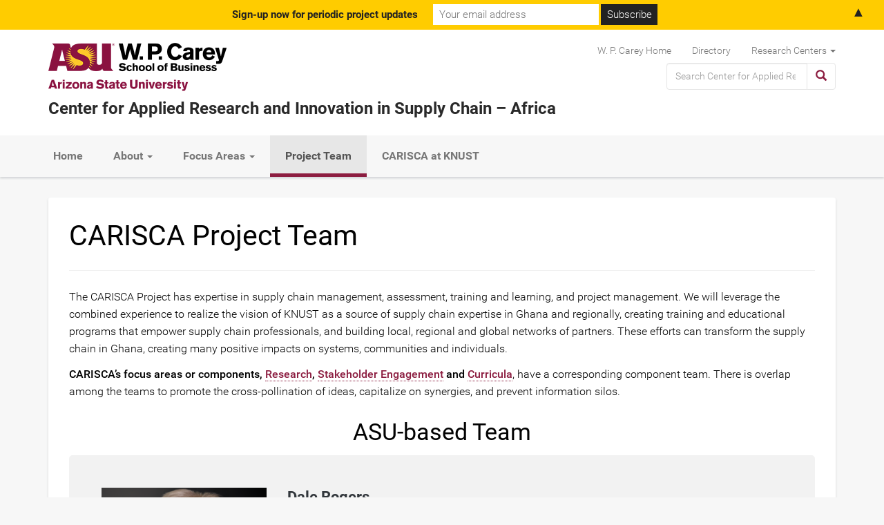

--- FILE ---
content_type: text/html; charset=UTF-8
request_url: https://research.wpcarey.asu.edu/carisca/team/
body_size: 17705
content:

<!doctype html>
<html lang="en-US">
  <head>
  <meta charset="utf-8">
  <meta http-equiv="x-ua-compatible" content="ie=edge">
  <meta name="viewport" content="width=device-width, initial-scale=1">
  <title>CARISCA Project Team &#8211; Center for Applied Research and Innovation in Supply Chain – Africa</title>
<link rel='dns-prefetch' href='//s.w.org' />
		<script type="text/javascript">
			window._wpemojiSettings = {"baseUrl":"https:\/\/s.w.org\/images\/core\/emoji\/13.0.1\/72x72\/","ext":".png","svgUrl":"https:\/\/s.w.org\/images\/core\/emoji\/13.0.1\/svg\/","svgExt":".svg","source":{"concatemoji":"https:\/\/research.wpcarey.asu.edu\/carisca\/wp-includes\/js\/wp-emoji-release.min.js?ver=5.6.14"}};
			!function(e,a,t){var n,r,o,i=a.createElement("canvas"),p=i.getContext&&i.getContext("2d");function s(e,t){var a=String.fromCharCode;p.clearRect(0,0,i.width,i.height),p.fillText(a.apply(this,e),0,0);e=i.toDataURL();return p.clearRect(0,0,i.width,i.height),p.fillText(a.apply(this,t),0,0),e===i.toDataURL()}function c(e){var t=a.createElement("script");t.src=e,t.defer=t.type="text/javascript",a.getElementsByTagName("head")[0].appendChild(t)}for(o=Array("flag","emoji"),t.supports={everything:!0,everythingExceptFlag:!0},r=0;r<o.length;r++)t.supports[o[r]]=function(e){if(!p||!p.fillText)return!1;switch(p.textBaseline="top",p.font="600 32px Arial",e){case"flag":return s([127987,65039,8205,9895,65039],[127987,65039,8203,9895,65039])?!1:!s([55356,56826,55356,56819],[55356,56826,8203,55356,56819])&&!s([55356,57332,56128,56423,56128,56418,56128,56421,56128,56430,56128,56423,56128,56447],[55356,57332,8203,56128,56423,8203,56128,56418,8203,56128,56421,8203,56128,56430,8203,56128,56423,8203,56128,56447]);case"emoji":return!s([55357,56424,8205,55356,57212],[55357,56424,8203,55356,57212])}return!1}(o[r]),t.supports.everything=t.supports.everything&&t.supports[o[r]],"flag"!==o[r]&&(t.supports.everythingExceptFlag=t.supports.everythingExceptFlag&&t.supports[o[r]]);t.supports.everythingExceptFlag=t.supports.everythingExceptFlag&&!t.supports.flag,t.DOMReady=!1,t.readyCallback=function(){t.DOMReady=!0},t.supports.everything||(n=function(){t.readyCallback()},a.addEventListener?(a.addEventListener("DOMContentLoaded",n,!1),e.addEventListener("load",n,!1)):(e.attachEvent("onload",n),a.attachEvent("onreadystatechange",function(){"complete"===a.readyState&&t.readyCallback()})),(n=t.source||{}).concatemoji?c(n.concatemoji):n.wpemoji&&n.twemoji&&(c(n.twemoji),c(n.wpemoji)))}(window,document,window._wpemojiSettings);
		</script>
		<style type="text/css">
img.wp-smiley,
img.emoji {
	display: inline !important;
	border: none !important;
	box-shadow: none !important;
	height: 1em !important;
	width: 1em !important;
	margin: 0 .07em !important;
	vertical-align: -0.1em !important;
	background: none !important;
	padding: 0 !important;
}
</style>
	<link rel='stylesheet' id='genesis-blocks-style-css-css'  href='https://research.wpcarey.asu.edu/carisca/wp-content/plugins/genesis-blocks/dist/style-blocks.build.css?ver=1698163032' type='text/css' media='all' />
<link rel='stylesheet' id='wp-block-library-css'  href='https://research.wpcarey.asu.edu/carisca/wp-includes/css/dist/block-library/style.min.css?ver=5.6.14' type='text/css' media='all' />
<style id='wp-block-library-inline-css' type='text/css'>
.has-text-align-justify{text-align:justify;}
</style>
<link rel='stylesheet' id='tablepress-default-css'  href='https://research.wpcarey.asu.edu/carisca/wp-content/plugins/tablepress/css/default.min.css?ver=1.14' type='text/css' media='all' />
<style id='tablepress-default-inline-css' type='text/css'>
.tablepress .column-2{width:75%}
</style>
<link rel='stylesheet' id='sage/css-css'  href='https://research.wpcarey.asu.edu/carisca/wp-content/themes/asu-wpc-research/dist/styles/main-18c2c8e025.css' type='text/css' media='all' />
<link rel='stylesheet' id='jetpack_css-css'  href='https://research.wpcarey.asu.edu/carisca/wp-content/plugins/jetpack/css/jetpack.css?ver=9.4.4' type='text/css' media='all' />
<script type='text/javascript' src='https://research.wpcarey.asu.edu/carisca/wp-includes/js/jquery/jquery.min.js?ver=3.5.1' id='jquery-core-js'></script>
<script type='text/javascript' src='https://research.wpcarey.asu.edu/carisca/wp-includes/js/jquery/jquery-migrate.min.js?ver=3.3.2' id='jquery-migrate-js'></script>
<link rel="https://api.w.org/" href="https://research.wpcarey.asu.edu/carisca/wp-json/" /><link rel="alternate" type="application/json" href="https://research.wpcarey.asu.edu/carisca/wp-json/wp/v2/pages/221" /><link rel="EditURI" type="application/rsd+xml" title="RSD" href="https://research.wpcarey.asu.edu/carisca/xmlrpc.php?rsd" />
<link rel="wlwmanifest" type="application/wlwmanifest+xml" href="https://research.wpcarey.asu.edu/carisca/wp-includes/wlwmanifest.xml" /> 
<meta name="generator" content="WordPress 5.6.14" />
<link rel="canonical" href="https://research.wpcarey.asu.edu/carisca/team/" />
<link rel='shortlink' href='https://research.wpcarey.asu.edu/carisca/?p=221' />
<link rel="alternate" type="application/json+oembed" href="https://research.wpcarey.asu.edu/carisca/wp-json/oembed/1.0/embed?url=https%3A%2F%2Fresearch.wpcarey.asu.edu%2Fcarisca%2Fteam%2F" />
<style type='text/css'>img#wpstats{display:none}</style><style type="text/css">
.mctb-bar,.mctb-response,.mctb-close{ background: #ffcc00 !important; }
.mctb-bar,.mctb-label,.mctb-close{ color: #222222 !important; }
.mctb-button{ background: #222222 !important; border-color: #222222 !important; }
.mctb-email:focus{ outline-color: #222222 !important; }
.mctb-button{ color: #ffffff !important; }
</style>
		<style type="text/css" id="wp-custom-css">
			.column-space {padding:0 15px 0 15px};
div .narrow {margin-left:250px};
		</style>
		</head>
  <body class="page-template page-template-template-custom page-template-template-custom-php page page-id-221 page-parent team">
        <!--[if IE]>
      <div class="alert alert-warning">
        You are using an <strong>outdated</strong> browser. Please <a href="http://browsehappy.com/">upgrade your browser</a> to improve your experience.      </div>
    <![endif]-->
    <header class="banner navbar navbar-default navbar-static-top  " role="banner">
  <div class="site-header container">
    <div class="navbar-header">
            <button type="button" class="navbar-toggle collapsed" data-toggle="collapse" data-target=".navbar-collapse">
        <span class="sr-only">Toggle navigation</span>
        <span class="icon-bar"></span>
        <span class="icon-bar"></span>
        <span class="icon-bar"></span>
      </button>
            <button type="button" class="searchbar-toggle collapsed" data-toggle="collapse" data-target=".searchbar-collapse">
        <span class="sr-only">Toggle search</span>
        <span class="glyphicon glyphicon-search" aria-hidden="true"></span>
      </button>
              <a class="navbar-brand hidden-xs" href="https://research.wpcarey.asu.edu/carisca/" title="Center for Applied Research and Innovation in Supply Chain – Africa"><img src="https://research.wpcarey.asu.edu/carisca/wp-content/themes/asu-wpc-research/dist/images/asu-wpcarey-logo.png" class="responsive" alt="Center for Applied Research and Innovation in Supply Chain – Africa" width="294" height="70" /></a>
        <a class="navbar-brand-mobile visible-xs-block" href="https://research.wpcarey.asu.edu/carisca/" title="Center for Applied Research and Innovation in Supply Chain – Africa"><img src="https://research.wpcarey.asu.edu/carisca/wp-content/themes/asu-wpc-research/dist/images/asu-wpcarey-logo-mobile.png" class="responsive" alt="Center for Applied Research and Innovation in Supply Chain – Africa" width="200" height="53" /></a>
            <h1 class="mobile-header "><a href="https://research.wpcarey.asu.edu/carisca/">Center for Applied Research and Innovation in Supply Chain – Africa</a></h1>
    </div>
    <nav id="universal" role="navigation">
      <ul id="menu-universal-menu" class="nav navbar-nav universal hidden-xs">
          <li class="menu-w-p-carey-home"><a href="https://wpcarey.asu.edu">W. P. Carey Home</a></li>
          <li class="menu-directory"><a href="https://wpcarey.asu.edu/people/directory">Directory</a></li>
          <li class="dropdown menu-research-centers"><a class="dropdown-toggle" data-toggle="dropdown" data-target="#" href="#">Research Centers <b class="caret"></b></a>
              <ul class="dropdown-menu">
                  <li><a href="http://casee.asu.edu/" target="_blank">Center for the Advanced Study in Economic Efficiency (CASEE)</a></li>
                  <li><a href="https://wpcarey.asu.edu/research/competitiveness-prosperity-research/" target="_blank">Center for Competitiveness and Prosperity Research</a></li>
                  <li><a href="https://wpcarey.asu.edu/research/entrepreneurship" target="_blank">Center for Entrepreneurship</a></li>
                  <li><a href="https://research.wpcarey.asu.edu/ceesp/" target="_blank">Center for Environmental Economics and Sustainability Policy</a></li>
                  <li><a href="https://wpcarey.asu.edu/research/entrepreneurship" target="_blank">Center for Entrepreneurship</a></li>
                  <li><a href="https://research.wpcarey.asu.edu/real-estate" target="_blank">Center for Real Estate Theory and Practice</a></li>
                  <li><a href="https://wpcarey.asu.edu/research/services-leadership/" target="_blank">Center for Services Leadership</a></li>
                  <li><a href="http://www.capsresearch.org/" target="_blank">CAPS Research</a></li>
                  <li><a href="https://research.wpcarey.asu.edu/economic-liberty/" target="_blank">Center for the Study of Economic Liberty</a></li>
                  <li><a href="https://research.wpcarey.asu.edu/economic-outlook/" target="_blank">JPMorgan Chase Economic Outlook Center</a></li>
                  <li><a href="http://seidmaninstitute.com/" target="_blank">L. William Seidman Research Institute</a></li>
              </ul>
          </li>
      </ul>
    </nav>
    <div class="collapse searchbar-collapse">
      <form role="search" method="get" class="search-form" action="https://research.wpcarey.asu.edu/carisca/">
	<label for="s" class="screen-reader-text">Search for:</label>
	<div class="input-group">
		<input type="search" class="form-control search-field" placeholder="Search Center for Applied Research and Innovation in Supply Chain – Africa" value="" name="s" title="Search for:">
   		<span class="input-group-btn">
   			<button type="submit" class="search-submit btn btn-default"><span class="glyphicon glyphicon-search" aria-hidden="true"><span class="sr-only">Search</span></span></button>
   		</span>
   	</div>
</form>    </div>
  </div>
  <div class="mainnav-wrapper">
    <div class="container">
      <nav class="collapse navbar-collapse " role="navigation">
          <div class="menu-top-nav-container"><ul id="menu-top-nav" class="nav navbar-nav"><li id="menu-item-28" class="menu-item menu-item-type-post_type menu-item-object-page menu-item-home menu-item-28"><a title="Home" href="https://research.wpcarey.asu.edu/carisca/">Home</a></li>
<li id="menu-item-98" class="menu-item menu-item-type-post_type menu-item-object-page menu-item-has-children menu-item-98 dropdown"><a title="About" href="#" data-toggle="dropdown" class="dropdown-toggle">About <span class="caret"></span></a>
<ul role="menu" class=" dropdown-menu">
	<li id="menu-item-390" class="menu-item menu-item-type-post_type menu-item-object-page menu-item-390"><a title="CARISCA Project Deliverables" href="https://research.wpcarey.asu.edu/carisca/overview-of-carisca-project-deliverables/">CARISCA Project Deliverables</a></li>
	<li id="menu-item-101" class="menu-item menu-item-type-post_type menu-item-object-page menu-item-101"><a title="CARISCA’s Implementation Partners" href="https://research.wpcarey.asu.edu/carisca/implementation-partners/">CARISCA’s Implementation Partners</a></li>
	<li id="menu-item-520" class="menu-item menu-item-type-post_type menu-item-object-post menu-item-520"><a title="Project Announcement" href="https://research.wpcarey.asu.edu/carisca/2020/07/15/strengthening-supply-chain-in-africa/">Project Announcement</a></li>
</ul>
</li>
<li id="menu-item-100" class="menu-item menu-item-type-post_type menu-item-object-page menu-item-has-children menu-item-100 dropdown"><a title="Focus Areas" href="#" data-toggle="dropdown" class="dropdown-toggle">Focus Areas <span class="caret"></span></a>
<ul role="menu" class=" dropdown-menu">
	<li id="menu-item-200" class="menu-item menu-item-type-post_type menu-item-object-page menu-item-200"><a title="Research" href="https://research.wpcarey.asu.edu/carisca/cariscas-focus-areas/research/">Research</a></li>
	<li id="menu-item-199" class="menu-item menu-item-type-post_type menu-item-object-page menu-item-199"><a title="Stakeholder Engagement" href="https://research.wpcarey.asu.edu/carisca/cariscas-focus-areas/stakeholder-engagement/">Stakeholder Engagement</a></li>
	<li id="menu-item-198" class="menu-item menu-item-type-post_type menu-item-object-page menu-item-198"><a title="Curricula &#038; Training" href="https://research.wpcarey.asu.edu/carisca/cariscas-focus-areas/curriculum/">Curricula &#038; Training</a></li>
</ul>
</li>
<li id="menu-item-275" class="menu-item menu-item-type-post_type menu-item-object-page current-menu-item page_item page-item-221 current_page_item menu-item-275 active"><a title="Project Team" href="https://research.wpcarey.asu.edu/carisca/team/">Project Team</a></li>
<li id="menu-item-2226" class="menu-item menu-item-type-custom menu-item-object-custom menu-item-2226"><a title="CARISCA at KNUST" href="https://carisca.knust.edu.gh/">CARISCA at KNUST</a></li>
</ul></div>      </nav>
    </div>
  </div>
</header>    <div class="header-widget container header-widget-large" role="complementary">
              </div>
    <div class="container">
          </div>
    <div class="wrap container" role="document">
      <div class="content row">
        <main class="main">
          <div class="wrapper">
            
  
<div class="page-header">
  <h1>CARISCA Project Team</h1>
</div>
  
<p>The CARISCA Project has expertise in supply chain management, assessment, training and learning, and project management. We will leverage the combined experience to realize the vision of KNUST as a source of supply chain expertise in Ghana and regionally, creating training and educational programs that empower supply chain professionals, and building local, regional and global networks of partners. These efforts can transform the supply chain in Ghana, creating many positive impacts on systems, communities and individuals.</p>



<p><strong>CARISCA’s focus areas or components, <a href="https://research.wpcarey.asu.edu/carisca/cariscas-focus-areas/research/" data-type="page" data-id="174">Research</a>, <a href="https://research.wpcarey.asu.edu/carisca/cariscas-focus-areas/stakeholder-engagement/" data-type="page" data-id="176">Stakeholder Engagement</a> and <a href="https://research.wpcarey.asu.edu/carisca/cariscas-focus-areas/curriculum/" data-type="page" data-id="178">Curricula</a></strong>, have a corresponding component team. There is overlap among the teams to promote the cross-pollination of ideas, capitalize on synergies, and prevent information silos.&nbsp;&nbsp;</p>



<h2 class="has-text-align-center">ASU-based Team</h2>



<div style="background-color:#f2f2f2;color:#32373c" class="wp-block-genesis-blocks-gb-profile-box square gb-has-avatar gb-font-size-18 gb-block-profile gb-profile-columns"><div class="gb-profile-column gb-profile-avatar-wrap"><div class="gb-profile-image-wrap"><figure class="gb-profile-image-square"><img loading="lazy" width="300" height="300" class="gb-profile-avatar wp-image-223" src="https://research.wpcarey.asu.edu/carisca/wp-content/uploads/2020/09/Dale-Rogers-e1602807043884.png" alt="Dale Rogers"/></figure></div></div><div class="gb-profile-column gb-profile-content-wrap"><h2 class="gb-profile-name" style="color:#32373c">Dale Rogers</h2><p class="gb-profile-title" style="color:#32373c"><em>Executive Director and Principal Investigator</em></p><div class="gb-profile-text"><p>Dale Rogers is the ON Semiconductor Professor of Business in Supply Chain Management and director of the <a href="https://wpcarey.asu.edu/frontier-economies-logistics-laboratory">Frontier Economies Logistics Lab</a>. He is a leading researcher in <a href="https://www.amazon.com/Going-Backwards-Reverse-Logistics-Practices/dp/0967461901">reverse logistics</a>, sustainable supply chain management, supply chain finance and secondary markets. On the CARISCA project, he provides project leadership, research, and curricular oversight, and facilitates the CARISCA Advisory Board. </p><p>[<a href="https://research.wpcarey.asu.edu/carisca/team/dale-rogers/">Bio</a>] [<a href="https://scholar.google.com/citations?user=G0gc-XwAAAAJ&amp;hl=en">Google Scholar</a>]</p></div><ul class="gb-social-links"></ul></div></div>



<div style="background-color:#f2f2f2;color:#32373c" class="wp-block-genesis-blocks-gb-profile-box square gb-has-avatar gb-font-size-18 gb-block-profile gb-profile-columns"><div class="gb-profile-column gb-profile-avatar-wrap"><div class="gb-profile-image-wrap"><figure class="gb-profile-image-square"><img loading="lazy" width="300" height="300" class="gb-profile-avatar wp-image-151" src="https://research.wpcarey.asu.edu/carisca/wp-content/uploads/2020/09/Tom-Choi-e1602806992422.png" alt="Tom Choi"/></figure></div></div><div class="gb-profile-column gb-profile-content-wrap"><h2 class="gb-profile-name" style="color:#32373c">Thomas Choi</h2><p class="gb-profile-title" style="color:#32373c"><em>Senior Technical Advisor</em> <em>and</em> <em>Component 2 Co-Lead</em></p><div class="gb-profile-text"><p>Tom Choi is an ASU Regents Professor and co-director of ASU’s <a href="https://supply-networks.wpcarey.asu.edu/">Complex Adaptive Supply Networks Research Accelerator</a> (CASN-RA). He studies the upstream side of supply chains and guides research-strengthening activities. [<a href="https://research.wpcarey.asu.edu/carisca/project-team/thomas-choi/">Bio</a>] [<a href="https://scholar.google.com/citations?user=D3S5x7wAAAAJ&amp;hl=en">Google Scholar</a>]</p></div><ul class="gb-social-links"></ul></div></div>



<div style="background-color:#f2f2f2;color:#32373c" class="wp-block-genesis-blocks-gb-profile-box square gb-has-avatar gb-font-size-18 gb-block-profile gb-profile-columns"><div class="gb-profile-column gb-profile-avatar-wrap"><div class="gb-profile-image-wrap"><figure class="gb-profile-image-square"><img loading="lazy" width="300" height="300" class="gb-profile-avatar wp-image-148" src="https://research.wpcarey.asu.edu/carisca/wp-content/uploads/2020/09/Mohan-e1602807069717.png" alt="Mohan Gopalakrishnan"/></figure></div></div><div class="gb-profile-column gb-profile-content-wrap"><h2 class="gb-profile-name" style="color:#32373c">Mohan Gopalakrishnan</h2><p class="gb-profile-title" style="color:#32373c"><em>Senior Technical Advisor</em> </p><div class="gb-profile-text"><p>Mohan Gopalakrishnan is senior associate dean for the W. P. Carey School of Business and a professor of supply chain management. He is an expert in health and humanitarian supply chains and guides governance and curriculum. [<a href="https://search.asu.edu/profile/69305">Bio</a>] [<a href="https://scholar.google.com/citations?hl=en&amp;user=xI-9M2AAAAAJ">Google Scholar</a>]</p></div><ul class="gb-social-links"></ul></div></div>



<div style="background-color:#f2f2f2;color:#32373c" class="wp-block-genesis-blocks-gb-profile-box square gb-has-avatar gb-font-size-18 gb-block-profile gb-profile-columns"><div class="gb-profile-column gb-profile-avatar-wrap"><div class="gb-profile-image-wrap"><figure class="gb-profile-image-square"><img loading="lazy" width="300" height="300" class="gb-profile-avatar wp-image-145" src="https://research.wpcarey.asu.edu/carisca/wp-content/uploads/2020/09/Katy-Keane-e1602807172914.png" alt="Katy Keane"/></figure></div></div><div class="gb-profile-column gb-profile-content-wrap"><h2 class="gb-profile-name" style="color:#32373c">Katy Keane</h2><p class="gb-profile-title" style="color:#32373c"><em>Senior Technical Advisor</em></p><div class="gb-profile-text"><p>Katy Keane is a teaching professor in supply chain management at ASU. She provides technical assistance on forecasting, inventory planning, and business processes in supply chains and advising on the development of the CPE curriculum for CARISCA. </p><p>[<a href="https://research.wpcarey.asu.edu/carisca/team/katy-keane/">Bio</a>]</p></div><ul class="gb-social-links"></ul></div></div>



<div style="background-color:#f2f2f2;color:#32373c" class="wp-block-genesis-blocks-gb-profile-box square gb-has-avatar gb-font-size-18 gb-block-profile gb-profile-columns"><div class="gb-profile-column gb-profile-avatar-wrap"><div class="gb-profile-image-wrap"><figure class="gb-profile-image-square"><img loading="lazy" width="300" height="300" class="gb-profile-avatar wp-image-335" src="https://research.wpcarey.asu.edu/carisca/wp-content/uploads/2020/10/Adegoke_Oke.jpg" alt="Adegoke Oke" srcset="https://research.wpcarey.asu.edu/carisca/wp-content/uploads/2020/10/Adegoke_Oke.jpg 300w, https://research.wpcarey.asu.edu/carisca/wp-content/uploads/2020/10/Adegoke_Oke-150x150.jpg 150w" sizes="(max-width: 300px) 100vw, 300px" /></figure></div></div><div class="gb-profile-column gb-profile-content-wrap"><h2 class="gb-profile-name" style="color:#32373c">Adegoke Oke</h2><p class="gb-profile-title" style="color:#32373c"><em>Senior Technical Advisor and Component 1 Co-Lead</em></p><div class="gb-profile-text"><p>Adegoke Oke, professor of supply chain management and department chair, is a global authority on supply chain disruptions in developing countries and serves as ASU faculty for the MasterCard Foundation Scholars in partnership with KNUST. [<a href="https://search.asu.edu/profile/840589">Bio</a>] [<a href="https://scholar.google.com/citations?user=5XGDWFgAAAAJ&amp;hl=en&amp;oi=ao">Google Scholar</a>]</p></div><ul class="gb-social-links"></ul></div></div>



<div style="background-color:#f2f2f2;color:#32373c" class="wp-block-genesis-blocks-gb-profile-box square gb-has-avatar gb-font-size-18 gb-block-profile gb-profile-columns"><div class="gb-profile-column gb-profile-avatar-wrap"><div class="gb-profile-image-wrap"><figure class="gb-profile-image-square"><img loading="lazy" width="300" height="300" class="gb-profile-avatar wp-image-150" src="https://research.wpcarey.asu.edu/carisca/wp-content/uploads/2020/09/Roseanne-e1602807009477.png" alt="Roseanne Schuster"/></figure></div></div><div class="gb-profile-column gb-profile-content-wrap"><h2 class="gb-profile-name" style="color:#32373c">Roseanne Schuster</h2><p class="gb-profile-title" style="color:#32373c"><em>Senior Technical Advisor</em> </p><div class="gb-profile-text"><p>Roseanne Schuster is an assistant research scientist and director of monitoring, evaluation, and learning for the Global Impact Collaboratory. She specializes in evaluation and health systems environments, advises monitoring and evaluation activities, and provides technical assistance on gender-informed research and outreach activities. </p><p>[<a href="https://search.asu.edu/profile/3048024">Bio</a>] [<a href="https://scholar.google.com/citations?user=xZqi6ckAAAAJ&amp;hl=en">Google Scholar</a>]</p></div><ul class="gb-social-links"></ul></div></div>



<div style="background-color:#f2f2f2;color:#32373c" class="wp-block-genesis-blocks-gb-profile-box square gb-has-avatar gb-font-size-18 gb-block-profile gb-profile-columns"><div class="gb-profile-column gb-profile-avatar-wrap"><div class="gb-profile-image-wrap"><figure class="gb-profile-image-square"><img loading="lazy" width="1500" height="2249" class="gb-profile-avatar wp-image-3719" src="https://research.wpcarey.asu.edu/carisca/wp-content/uploads/2023/06/Van-Orden-Joe-1.jpg" alt="Joseph Van Orden" srcset="https://research.wpcarey.asu.edu/carisca/wp-content/uploads/2023/06/Van-Orden-Joe-1.jpg 1500w, https://research.wpcarey.asu.edu/carisca/wp-content/uploads/2023/06/Van-Orden-Joe-1-200x300.jpg 200w, https://research.wpcarey.asu.edu/carisca/wp-content/uploads/2023/06/Van-Orden-Joe-1-683x1024.jpg 683w, https://research.wpcarey.asu.edu/carisca/wp-content/uploads/2023/06/Van-Orden-Joe-1-768x1151.jpg 768w, https://research.wpcarey.asu.edu/carisca/wp-content/uploads/2023/06/Van-Orden-Joe-1-1024x1536.jpg 1024w, https://research.wpcarey.asu.edu/carisca/wp-content/uploads/2023/06/Van-Orden-Joe-1-1366x2048.jpg 1366w" sizes="(max-width: 1500px) 100vw, 1500px" /></figure></div></div><div class="gb-profile-column gb-profile-content-wrap"><h2 class="gb-profile-name" style="color:#32373c">Joseph Van Orden</h2><p class="gb-profile-title" style="color:#32373c"><em>Senior Technical Advisor and Component 3 Co-Lead</em></p><div class="gb-profile-text"><p>Joseph Van Orden is a clinical assistant professor in the Department of Supply Chain Management. He teaches classes in logistics, operations management, quality, statistics and supply chain management. He has published articles in health care operations and innovation. Additionally, he consults with companies designing supply chain solutions for their customers. [<a href="https://search.asu.edu/profile/579769">Bio</a>]</p></div><ul class="gb-social-links"></ul></div></div>



<div style="background-color:#f2f2f2;color:#32373c" class="wp-block-genesis-blocks-gb-profile-box square gb-has-avatar gb-font-size-18 gb-block-profile gb-profile-columns"><div class="gb-profile-column gb-profile-avatar-wrap"><div class="gb-profile-image-wrap"><figure class="gb-profile-image-square"><img loading="lazy" width="300" height="300" class="gb-profile-avatar wp-image-140" src="https://research.wpcarey.asu.edu/carisca/wp-content/uploads/2020/09/david-e1602807187173.png" alt="David Schlinkert"/></figure></div></div><div class="gb-profile-column gb-profile-content-wrap"><h2 class="gb-profile-name" style="color:#32373c">David Schlinkert</h2><p class="gb-profile-title" style="color:#32373c"><em>Project Director</em><br></p><div class="gb-profile-text"><p>David Schlinkert provides oversight and leadership for the USAID-funded CARISCA project. </p><p>[<a href="https://isearch.asu.edu/profile/597631">Bio</a>]</p></div><ul class="gb-social-links"></ul></div></div>



<div style="background-color:#f2f2f2;color:#32373c" class="wp-block-genesis-blocks-gb-profile-box square gb-has-avatar gb-font-size-18 gb-block-profile gb-profile-columns"><div class="gb-profile-column gb-profile-avatar-wrap"><div class="gb-profile-image-wrap"><figure class="gb-profile-image-square"><img loading="lazy" width="354" height="461" class="gb-profile-avatar wp-image-2546" src="https://research.wpcarey.asu.edu/carisca/wp-content/uploads/2022/06/Barby-Grant-1.jpg" alt="Barby Grant" srcset="https://research.wpcarey.asu.edu/carisca/wp-content/uploads/2022/06/Barby-Grant-1.jpg 354w, https://research.wpcarey.asu.edu/carisca/wp-content/uploads/2022/06/Barby-Grant-1-230x300.jpg 230w" sizes="(max-width: 354px) 100vw, 354px" /></figure></div></div><div class="gb-profile-column gb-profile-content-wrap"><h2 class="gb-profile-name" style="color:#32373c">Barby Grant</h2><p class="gb-profile-title" style="color:#32373c"><em>Senior Director of Communications</em></p><div class="gb-profile-text"><p>Barby Grant oversees all communication and marketing efforts for CARISCA, including publications, email communications, the website, social media, public relations and event promotion. [<a href="https://research.wpcarey.asu.edu/carisca/team/barby-grant/" data-type="page" data-id="2556">Bio</a>]</p></div><ul class="gb-social-links"></ul></div></div>



<div style="background-color:#f2f2f2;color:#32373c" class="wp-block-genesis-blocks-gb-profile-box square gb-has-avatar gb-font-size-18 gb-block-profile gb-profile-columns"><div class="gb-profile-column gb-profile-avatar-wrap"><div class="gb-profile-image-wrap"><figure class="gb-profile-image-square"><img loading="lazy" width="2400" height="2400" class="gb-profile-avatar wp-image-3881" src="https://research.wpcarey.asu.edu/carisca/wp-content/uploads/2023/11/Alma-Telibecirevic2.jpg" alt="Alma Telibecirevic" srcset="https://research.wpcarey.asu.edu/carisca/wp-content/uploads/2023/11/Alma-Telibecirevic2.jpg 2400w, https://research.wpcarey.asu.edu/carisca/wp-content/uploads/2023/11/Alma-Telibecirevic2-300x300.jpg 300w, https://research.wpcarey.asu.edu/carisca/wp-content/uploads/2023/11/Alma-Telibecirevic2-1024x1024.jpg 1024w, https://research.wpcarey.asu.edu/carisca/wp-content/uploads/2023/11/Alma-Telibecirevic2-150x150.jpg 150w, https://research.wpcarey.asu.edu/carisca/wp-content/uploads/2023/11/Alma-Telibecirevic2-768x768.jpg 768w, https://research.wpcarey.asu.edu/carisca/wp-content/uploads/2023/11/Alma-Telibecirevic2-1536x1536.jpg 1536w, https://research.wpcarey.asu.edu/carisca/wp-content/uploads/2023/11/Alma-Telibecirevic2-2048x2048.jpg 2048w, https://research.wpcarey.asu.edu/carisca/wp-content/uploads/2023/11/Alma-Telibecirevic2-600x600.jpg 600w" sizes="(max-width: 2400px) 100vw, 2400px" /></figure></div></div><div class="gb-profile-column gb-profile-content-wrap"><h2 class="gb-profile-name" style="color:#32373c">Alma Telibecirevic</h2><p class="gb-profile-title" style="color:#32373c">Director of <em>Business Development and Events Manage</em>ment</p><div class="gb-profile-text">Alma Telibecirevic helps strategically steer CARISCA’s growth through targeted business development strategies and impactful event coordination. [<a href="https://search.asu.edu/profile/2005349">Bio</a>]</div><ul class="gb-social-links"></ul></div></div>



<hr class="wp-block-separator has-text-color has-background has-luminous-vivid-amber-background-color has-luminous-vivid-amber-color is-style-wide"/>



<h2 class="has-text-align-center" id="KNUSTteam">KNUST-based Team</h2>



<div style="background-color:#f2f2f2;color:#32373c" class="wp-block-genesis-blocks-gb-profile-box square gb-has-avatar gb-font-size-18 gb-block-profile gb-profile-columns"><div class="gb-profile-column gb-profile-avatar-wrap"><div class="gb-profile-image-wrap"><figure class="gb-profile-image-square"><img loading="lazy" width="300" height="300" class="gb-profile-avatar wp-image-336" src="https://research.wpcarey.asu.edu/carisca/wp-content/uploads/2020/10/Prof-Nathaniel-Boso_2.jpg" alt="Nathaniel Boso" srcset="https://research.wpcarey.asu.edu/carisca/wp-content/uploads/2020/10/Prof-Nathaniel-Boso_2.jpg 300w, https://research.wpcarey.asu.edu/carisca/wp-content/uploads/2020/10/Prof-Nathaniel-Boso_2-150x150.jpg 150w" sizes="(max-width: 300px) 100vw, 300px" /></figure></div></div><div class="gb-profile-column gb-profile-content-wrap"><h2 class="gb-profile-name" style="color:#32373c">Nathaniel Boso</h2><p class="gb-profile-title" style="color:#32373c"><em>Director of the CARISCA Centre and Component 1 Co-Lead</em></p><div class="gb-profile-text"><p>Nathaniel Boso, director of CARISCA, provides overall oversight and leadership of the CARISCA Center at KNUST. [<a href="https://research.wpcarey.asu.edu/carisca/project-team/nathaniel-boso/">Bio</a>] [<a href="https://scholar.google.com/citations?hl=en&amp;user=AYnxOGUAAAAJ">Google Scholar</a>]</p></div><ul class="gb-social-links"></ul></div></div>



<div style="background-color:#f2f2f2;color:#32373c" class="wp-block-genesis-blocks-gb-profile-box square gb-has-avatar gb-font-size-18 gb-block-profile gb-profile-columns"><div class="gb-profile-column gb-profile-avatar-wrap"><div class="gb-profile-image-wrap"><figure class="gb-profile-image-square"><img loading="lazy" width="300" height="300" class="gb-profile-avatar wp-image-143" src="https://research.wpcarey.asu.edu/carisca/wp-content/uploads/2020/09/JM-e1602807115572.jpeg" alt="John Manso Frimpong"/></figure></div></div><div class="gb-profile-column gb-profile-content-wrap"><h2 class="gb-profile-name" style="color:#32373c">John Manso Frimpong</h2><p class="gb-profile-title" style="color:#32373c"><em>Senior Technical Advisor and Component 3 Co-Lead</em></p><div class="gb-profile-text"><p>John Manso Frimpong, lecturer in supply chain, coordinates KNUST’s executive/professional training programs in procurement, logistics, and supply chains and will expand these programs under CARISCA.[<a href="https://research.wpcarey.asu.edu/carisca/team/john-manso-frimpong/">Bio</a>] [<a href="https://scholar.google.com/citations?hl=en&amp;user=u50qqdMAAAAJ">Google Scholar</a>]</p></div><ul class="gb-social-links"></ul></div></div>



<div style="background-color:#f2f2f2;color:#32373c" class="wp-block-genesis-blocks-gb-profile-box square gb-has-avatar gb-font-size-18 gb-block-profile gb-profile-columns"><div class="gb-profile-column gb-profile-avatar-wrap"><div class="gb-profile-image-wrap"><figure class="gb-profile-image-square"><img loading="lazy" width="300" height="300" class="gb-profile-avatar wp-image-333" src="https://research.wpcarey.asu.edu/carisca/wp-content/uploads/2020/10/john_serbe_marfo_new.jpg" alt="John Serbe Marfo" srcset="https://research.wpcarey.asu.edu/carisca/wp-content/uploads/2020/10/john_serbe_marfo_new.jpg 300w, https://research.wpcarey.asu.edu/carisca/wp-content/uploads/2020/10/john_serbe_marfo_new-150x150.jpg 150w" sizes="(max-width: 300px) 100vw, 300px" /></figure></div></div><div class="gb-profile-column gb-profile-content-wrap"><h2 class="gb-profile-name" style="color:#32373c">John Serbe Marfo</h2><p class="gb-profile-title" style="color:#32373c"><em>Senior Technical Advisor and Component 2 Co-Lead</em></p><div class="gb-profile-text"><p>John Serbe Marfo, lecturer in supply chain, brings extensive research and consulting experience and is responsible for developing strategies and leading research on health care supply chain innovation and technology. </p><p>[<a href="https://research.wpcarey.asu.edu/carisca/team/john-serbe-marfo/">Bio</a>] [<a href="https://scholar.google.com/citations?hl=en&amp;user=wXlgcUoAAAAJ">Google Scholar</a>]</p></div><ul class="gb-social-links"></ul></div></div>



<div style="background-color:#f2f2f2;color:#32373c" class="wp-block-genesis-blocks-gb-profile-box square gb-has-avatar gb-font-size-18 gb-block-profile gb-profile-columns"><div class="gb-profile-column gb-profile-avatar-wrap"><div class="gb-profile-image-wrap"><figure class="gb-profile-image-square"><img loading="lazy" width="300" height="300" class="gb-profile-avatar wp-image-332" src="https://research.wpcarey.asu.edu/carisca/wp-content/uploads/2020/10/Muntaka-2.jpg" alt="Abdul Muntaka" srcset="https://research.wpcarey.asu.edu/carisca/wp-content/uploads/2020/10/Muntaka-2.jpg 300w, https://research.wpcarey.asu.edu/carisca/wp-content/uploads/2020/10/Muntaka-2-150x150.jpg 150w" sizes="(max-width: 300px) 100vw, 300px" /></figure></div></div><div class="gb-profile-column gb-profile-content-wrap"><h2 class="gb-profile-name" style="color:#32373c">Abdul Samed Muntaka</h2><p class="gb-profile-title" style="color:#32373c"><em>Senior Technical Advisor and Component 3 Co-Lead</em></p><div class="gb-profile-text"><p>Abdul Samed Muntaka specializes in commodity supply chains. He is responsible for developing strategies and leading research on agriculture supply chain innovation and coordinating all academic programs for CARISCA. </p><p>[<a href="https://research.wpcarey.asu.edu/carisca/team/abdul-muntaka/">Bio</a>] [<a href="https://scholar.google.com/citations?hl=en&amp;user=Xfy6Q_cAAAAJ">Google Scholar</a>]</p></div><ul class="gb-social-links"></ul></div></div>



<div style="background-color:#f2f2f2;color:#32373c" class="wp-block-genesis-blocks-gb-profile-box square gb-has-avatar gb-font-size-18 gb-block-profile gb-profile-columns"><div class="gb-profile-column gb-profile-avatar-wrap"><div class="gb-profile-image-wrap"><figure class="gb-profile-image-square"><img loading="lazy" width="300" height="300" class="gb-profile-avatar wp-image-3017" src="https://research.wpcarey.asu.edu/carisca/wp-content/uploads/2022/11/DR.-MRS.-MATILDA-KOKUI-OWUSU-BIO.jpg" alt="Matilda Owusu-Bio" srcset="https://research.wpcarey.asu.edu/carisca/wp-content/uploads/2022/11/DR.-MRS.-MATILDA-KOKUI-OWUSU-BIO.jpg 300w, https://research.wpcarey.asu.edu/carisca/wp-content/uploads/2022/11/DR.-MRS.-MATILDA-KOKUI-OWUSU-BIO-150x150.jpg 150w" sizes="(max-width: 300px) 100vw, 300px" /></figure></div></div><div class="gb-profile-column gb-profile-content-wrap"><h2 class="gb-profile-name" style="color:#32373c">Matilda Owusu-Bio</h2><p class="gb-profile-title" style="color:#32373c"><em>Senior Technical Advisor </em></p><div class="gb-profile-text"><p>Matilda Owusu-Bio is a lecturer in the Department of Supply Chain and Information Systems. Her research focus is in supply chain management, humanitarian logistics, and the gender dynamics within these business management fields.&nbsp;</p><p>[<a href="https://scholar.google.com/citations?hl=en&amp;user=O1Id_EQAAAAJ">Google Scholar</a>]</p></div><ul class="gb-social-links"></ul></div></div>



<div style="background-color:#f2f2f2;color:#32373c" class="wp-block-genesis-blocks-gb-profile-box square gb-has-avatar gb-font-size-18 gb-block-profile gb-profile-columns"><div class="gb-profile-column gb-profile-avatar-wrap"><div class="gb-profile-image-wrap"><figure class="gb-profile-image-square"><img loading="lazy" width="607" height="645" class="gb-profile-avatar wp-image-3405" src="https://research.wpcarey.asu.edu/carisca/wp-content/uploads/2023/02/Ato-Eghan-e1676934058240.jpg" alt="Amos Ato Eghan" srcset="https://research.wpcarey.asu.edu/carisca/wp-content/uploads/2023/02/Ato-Eghan-e1676934058240.jpg 607w, https://research.wpcarey.asu.edu/carisca/wp-content/uploads/2023/02/Ato-Eghan-e1676934058240-282x300.jpg 282w" sizes="(max-width: 607px) 100vw, 607px" /></figure></div></div><div class="gb-profile-column gb-profile-content-wrap"><h2 class="gb-profile-name" style="color:#32373c">Amos Ato Eghan</h2><p class="gb-profile-title" style="color:#32373c"><em>Director of Operations</em> <em>and Component 2 Co-Lead</em></p><div class="gb-profile-text"><p>As director of operations for CARISCA, Amos Ato Eghan is responsible for directing and coordinating activities, managing the CARISCA KNUST administration, expense control and staff management. He also ensures that CARISCA KNUST activities and expenditures comply with the cooperative agreement.</p></div><ul class="gb-social-links"></ul></div></div>



<div style="background-color:#f2f2f2;color:#32373c" class="wp-block-genesis-blocks-gb-profile-box square gb-has-avatar gb-font-size-18 gb-block-profile gb-profile-columns"><div class="gb-profile-column gb-profile-avatar-wrap"><div class="gb-profile-image-wrap"><figure class="gb-profile-image-square"><img class="gb-profile-avatar wp-image-2279" src="https://research.wpcarey.asu.edu/carisca/wp-content/uploads/2022/05/Kekeli-Adonu.jpg" alt="Kekeli-Adonu"/></figure></div></div><div class="gb-profile-column gb-profile-content-wrap"><h2 class="gb-profile-name" style="color:#32373c">Kekeli Adonu</h2><p class="gb-profile-title" style="color:#32373c"><em>Director of Monitoring, Evaluation,</em> <em>Research and Learning</em></p><div class="gb-profile-text"><p>Kekeli Adonu is responsible for creating CARISCA’s monitoring, evaluation and learning plan and reporting progress toward reaching key indicators and project outcomes.&nbsp;</p><p>[<a href="https://research.wpcarey.asu.edu/carisca/team/kekeli-adonu/" data-type="URL">Bio</a>]</p></div><ul class="gb-social-links"></ul></div></div>



<div style="background-color:#f2f2f2;color:#32373c" class="wp-block-genesis-blocks-gb-profile-box square gb-has-avatar gb-font-size-18 gb-block-profile gb-profile-columns"><div class="gb-profile-column gb-profile-avatar-wrap"><div class="gb-profile-image-wrap"><figure class="gb-profile-image-square"><img loading="lazy" width="423" height="422" class="gb-profile-avatar wp-image-2277" src="https://research.wpcarey.asu.edu/carisca/wp-content/uploads/2022/05/Owusu-Acheampong.jpeg" alt="Owusu-Acheampong" srcset="https://research.wpcarey.asu.edu/carisca/wp-content/uploads/2022/05/Owusu-Acheampong.jpeg 423w, https://research.wpcarey.asu.edu/carisca/wp-content/uploads/2022/05/Owusu-Acheampong-300x300.jpeg 300w, https://research.wpcarey.asu.edu/carisca/wp-content/uploads/2022/05/Owusu-Acheampong-150x150.jpeg 150w" sizes="(max-width: 423px) 100vw, 423px" /></figure></div></div><div class="gb-profile-column gb-profile-content-wrap"><h2 class="gb-profile-name" style="color:#32373c"><strong>Owusu Acheampong</strong></h2><p class="gb-profile-title" style="color:#32373c"><em>Center Accountant</em></p><div class="gb-profile-text"><p>Owusu Acheampong is responsible to the center director for the financial administration of CARISCA, ensuring all expenses are allowable and have proper documentation and justification, the timely submission of invoices and tracking project expenses and cost share to date.</p></div><ul class="gb-social-links"></ul></div></div>



<div style="background-color:#f2f2f2;color:#32373c" class="wp-block-genesis-blocks-gb-profile-box square gb-has-avatar gb-font-size-18 gb-block-profile gb-profile-columns"><div class="gb-profile-column gb-profile-avatar-wrap"><div class="gb-profile-image-wrap"><figure class="gb-profile-image-square"><img loading="lazy" width="861" height="860" class="gb-profile-avatar wp-image-2548" src="https://research.wpcarey.asu.edu/carisca/wp-content/uploads/2022/06/Collins.png" alt="Collins Dankwa" srcset="https://research.wpcarey.asu.edu/carisca/wp-content/uploads/2022/06/Collins.png 861w, https://research.wpcarey.asu.edu/carisca/wp-content/uploads/2022/06/Collins-300x300.png 300w, https://research.wpcarey.asu.edu/carisca/wp-content/uploads/2022/06/Collins-150x150.png 150w, https://research.wpcarey.asu.edu/carisca/wp-content/uploads/2022/06/Collins-768x767.png 768w, https://research.wpcarey.asu.edu/carisca/wp-content/uploads/2022/06/Collins-600x600.png 600w" sizes="(max-width: 861px) 100vw, 861px" /></figure></div></div><div class="gb-profile-column gb-profile-content-wrap"><h2 class="gb-profile-name" style="color:#32373c">Collins Boakye Dankwa</h2><p class="gb-profile-title" style="color:#32373c"><em>Center Manager</em></p><div class="gb-profile-text"><p>Collins Boakye Dankwa is the center manager for CARISCA. He is responsible for the day-to-day operations, managing work plans and budgets, mentoring staff and supporting students and faculty, and developing stakeholder relationships that are key to CARISCA’s success. [<a href="https://research.wpcarey.asu.edu/carisca/team/collins-boakye-dankwa/" data-type="page" data-id="2559">Bio</a>]</p></div><ul class="gb-social-links"></ul></div></div>



<div style="background-color:#f2f2f2;color:#32373c" class="wp-block-genesis-blocks-gb-profile-box square gb-has-avatar gb-font-size-18 gb-block-profile gb-profile-columns"><div class="gb-profile-column gb-profile-avatar-wrap"><div class="gb-profile-image-wrap"><figure class="gb-profile-image-square"><img loading="lazy" width="1048" height="1048" class="gb-profile-avatar wp-image-2547" src="https://research.wpcarey.asu.edu/carisca/wp-content/uploads/2022/06/Evans-Kwasi-Ankomah.png" alt="Evans Kwasi Ankomah" srcset="https://research.wpcarey.asu.edu/carisca/wp-content/uploads/2022/06/Evans-Kwasi-Ankomah.png 1048w, https://research.wpcarey.asu.edu/carisca/wp-content/uploads/2022/06/Evans-Kwasi-Ankomah-300x300.png 300w, https://research.wpcarey.asu.edu/carisca/wp-content/uploads/2022/06/Evans-Kwasi-Ankomah-1024x1024.png 1024w, https://research.wpcarey.asu.edu/carisca/wp-content/uploads/2022/06/Evans-Kwasi-Ankomah-150x150.png 150w, https://research.wpcarey.asu.edu/carisca/wp-content/uploads/2022/06/Evans-Kwasi-Ankomah-768x768.png 768w, https://research.wpcarey.asu.edu/carisca/wp-content/uploads/2022/06/Evans-Kwasi-Ankomah-600x600.png 600w" sizes="(max-width: 1048px) 100vw, 1048px" /></figure></div></div><div class="gb-profile-column gb-profile-content-wrap"><h2 class="gb-profile-name" style="color:#32373c">Evans Kwasi Ankomah Junior</h2><p class="gb-profile-title" style="color:#32373c"><em>Client Relations</em> <em>Manager</em></p><div class="gb-profile-text"><p>Evans Kwasi Ankomah Junior plays an important role in building and maintaining strong relationships with CARISCA’s students, partners and stakeholders. He is responsible for  successfully executing strategies to help ensure CARISCA&#8217;s long-term sustainability. [<a href="https://research.wpcarey.asu.edu/carisca/team/evans-ankomah/" data-type="page" data-id="2561" target="_blank" rel="noreferrer noopener">Bio</a>]</p></div><ul class="gb-social-links"></ul></div></div>



<div style="background-color:#f2f2f2;color:#32373c" class="wp-block-genesis-blocks-gb-profile-box square gb-has-avatar gb-font-size-18 gb-block-profile gb-profile-columns"><div class="gb-profile-column gb-profile-avatar-wrap"><div class="gb-profile-image-wrap"><figure class="gb-profile-image-square"><img loading="lazy" width="300" height="300" class="gb-profile-avatar wp-image-347" src="https://research.wpcarey.asu.edu/carisca/wp-content/uploads/2020/10/Elsie-A-e1602806713136.jpg" alt="Elsie Addae"/></figure></div></div><div class="gb-profile-column gb-profile-content-wrap"><h2 class="gb-profile-name" style="color:#32373c">Elsie Konadu Addae</h2><p class="gb-profile-title" style="color:#32373c"><em>Events and Logistics Manager</em></p><div class="gb-profile-text"><p>Elsie Konadu Addae manages administrative activities and processes in support of project events, workshops and meetings. In particular, she oversees event logistics, cost tracking and vendor negotiations. [<a href="https://research.wpcarey.asu.edu/carisca/team/elsie-konadu-addae/">Bio</a>]</p></div><ul class="gb-social-links"></ul></div></div>



<div style="background-color:#f2f2f2;color:#32373c" class="wp-block-genesis-blocks-gb-profile-box square gb-has-avatar gb-font-size-18 gb-block-profile gb-profile-columns"><div class="gb-profile-column gb-profile-avatar-wrap"><div class="gb-profile-image-wrap"><figure class="gb-profile-image-square"><img loading="lazy" width="864" height="864" class="gb-profile-avatar wp-image-2274" src="https://research.wpcarey.asu.edu/carisca/wp-content/uploads/2022/05/Christa-Nyameye-Agyemang.jpg" alt="Christa Nyameye Agyemang" srcset="https://research.wpcarey.asu.edu/carisca/wp-content/uploads/2022/05/Christa-Nyameye-Agyemang.jpg 864w, https://research.wpcarey.asu.edu/carisca/wp-content/uploads/2022/05/Christa-Nyameye-Agyemang-300x300.jpg 300w, https://research.wpcarey.asu.edu/carisca/wp-content/uploads/2022/05/Christa-Nyameye-Agyemang-150x150.jpg 150w, https://research.wpcarey.asu.edu/carisca/wp-content/uploads/2022/05/Christa-Nyameye-Agyemang-768x768.jpg 768w, https://research.wpcarey.asu.edu/carisca/wp-content/uploads/2022/05/Christa-Nyameye-Agyemang-600x600.jpg 600w" sizes="(max-width: 864px) 100vw, 864px" /></figure></div></div><div class="gb-profile-column gb-profile-content-wrap"><h2 class="gb-profile-name" style="color:#32373c"><strong>Christa Nyameye Agyemang</strong></h2><p class="gb-profile-title" style="color:#32373c"><em>Assistant</em> <em>Communications Director</em></p><div class="gb-profile-text"><p>Christa Nyameye Agyemang helps manage project communications. Her responsibilities include creating promotional materials, maintaining content on the CARISCA website at KNUST, overseeing compliance with CARISCA’s branding and marking plan and contributing to the project newsletter.</p></div><ul class="gb-social-links"></ul></div></div>



<div style="background-color:#f2f2f2;color:#32373c" class="wp-block-genesis-blocks-gb-profile-box square gb-has-avatar gb-font-size-18 gb-block-profile gb-profile-columns"><div class="gb-profile-column gb-profile-avatar-wrap"><div class="gb-profile-image-wrap"><figure class="gb-profile-image-square"><img loading="lazy" width="601" height="652" class="gb-profile-avatar wp-image-3407" src="https://research.wpcarey.asu.edu/carisca/wp-content/uploads/2023/02/Benjamin-Ashong-1-e1676934944884.jpg" alt="Benjamin Ashong" srcset="https://research.wpcarey.asu.edu/carisca/wp-content/uploads/2023/02/Benjamin-Ashong-1-e1676934944884.jpg 601w, https://research.wpcarey.asu.edu/carisca/wp-content/uploads/2023/02/Benjamin-Ashong-1-e1676934944884-277x300.jpg 277w" sizes="(max-width: 601px) 100vw, 601px" /></figure></div></div><div class="gb-profile-column gb-profile-content-wrap"><h2 class="gb-profile-name" style="color:#32373c">Benjamin Ashong</h2><p class="gb-profile-title" style="color:#32373c"><em>Information Technology Officer</em></p><div class="gb-profile-text">Benjamin Ashong oversees information technology to ensure the smooth running of CARISCA activities. He is responsible for the design and deployment of all IT systems and services.  </div><ul class="gb-social-links"></ul></div></div>



<div style="background-color:#f2f2f2;color:#32373c" class="wp-block-genesis-blocks-gb-profile-box square gb-has-avatar gb-font-size-18 gb-block-profile gb-profile-columns"><div class="gb-profile-column gb-profile-avatar-wrap"><div class="gb-profile-image-wrap"><figure class="gb-profile-image-square"><img loading="lazy" width="1478" height="1417" class="gb-profile-avatar wp-image-3508" src="https://research.wpcarey.asu.edu/carisca/wp-content/uploads/2023/03/jesse_anim_professional_photo-scaled-e1678236033484.jpg" alt="Jesse Anim" srcset="https://research.wpcarey.asu.edu/carisca/wp-content/uploads/2023/03/jesse_anim_professional_photo-scaled-e1678236033484.jpg 1478w, https://research.wpcarey.asu.edu/carisca/wp-content/uploads/2023/03/jesse_anim_professional_photo-scaled-e1678236033484-300x288.jpg 300w, https://research.wpcarey.asu.edu/carisca/wp-content/uploads/2023/03/jesse_anim_professional_photo-scaled-e1678236033484-1024x982.jpg 1024w, https://research.wpcarey.asu.edu/carisca/wp-content/uploads/2023/03/jesse_anim_professional_photo-scaled-e1678236033484-768x736.jpg 768w" sizes="(max-width: 1478px) 100vw, 1478px" /></figure></div></div><div class="gb-profile-column gb-profile-content-wrap"><h2 class="gb-profile-name" style="color:#32373c">Jesse Anim</h2><p class="gb-profile-title" style="color:#32373c"><em>Innovation Lab Technical Manager</em></p><div class="gb-profile-text"><p>Jesse Anim serves as technical manager for the Innovation Lab, an entrepreneurial training hub and innovation incubator at KNUST. An accomplished software developer and innovator, he is passionate about working with young people to identify and develop original solutions to&nbsp;supply chain issues.</p></div><ul class="gb-social-links"></ul></div></div>



<div style="background-color:#f2f2f2;color:#32373c" class="wp-block-genesis-blocks-gb-profile-box square gb-has-avatar gb-font-size-18 gb-block-profile gb-profile-columns"><div class="gb-profile-column gb-profile-avatar-wrap"><div class="gb-profile-image-wrap"><figure class="gb-profile-image-square"><img loading="lazy" width="337" height="356" class="gb-profile-avatar wp-image-3509" src="https://research.wpcarey.asu.edu/carisca/wp-content/uploads/2023/03/SFrimpong-e1678236718571.jpg" alt="Stephen Frimpong" srcset="https://research.wpcarey.asu.edu/carisca/wp-content/uploads/2023/03/SFrimpong-e1678236718571.jpg 337w, https://research.wpcarey.asu.edu/carisca/wp-content/uploads/2023/03/SFrimpong-e1678236718571-284x300.jpg 284w" sizes="(max-width: 337px) 100vw, 337px" /></figure></div></div><div class="gb-profile-column gb-profile-content-wrap"><h2 class="gb-profile-name" style="color:#32373c">Stephen Boakye Frimpong</h2><p class="gb-profile-title" style="color:#32373c"><em>Innovation Lab Administrative Manager</em></p><div class="gb-profile-text"><p>Stephen Frimpong is administrative manager for the Innovation Lab at KNUST. The lab serves as an entrepreneurial training hub and innovation incubator. Stephen has won awards for his own entrepreneurial innovations.</p></div><ul class="gb-social-links"></ul></div></div>



<div style="background-color:#f2f2f2;color:#32373c" class="wp-block-genesis-blocks-gb-profile-box square gb-has-avatar gb-font-size-18 gb-block-profile gb-profile-columns"><div class="gb-profile-column gb-profile-avatar-wrap"><div class="gb-profile-image-wrap"><figure class="gb-profile-image-square"><img loading="lazy" width="300" height="300" class="gb-profile-avatar wp-image-3888" src="https://research.wpcarey.asu.edu/carisca/wp-content/uploads/2023/11/CSO-Nana-Ama-Tawiah.jpg" alt="Nana Ama Tawiah" srcset="https://research.wpcarey.asu.edu/carisca/wp-content/uploads/2023/11/CSO-Nana-Ama-Tawiah.jpg 300w, https://research.wpcarey.asu.edu/carisca/wp-content/uploads/2023/11/CSO-Nana-Ama-Tawiah-150x150.jpg 150w" sizes="(max-width: 300px) 100vw, 300px" /></figure></div></div><div class="gb-profile-column gb-profile-content-wrap"><h2 class="gb-profile-name" style="color:#32373c">Nana Ama Tawiah</h2><p class="gb-profile-title" style="color:#32373c"><em>Career Services Manager</em></p><div class="gb-profile-text">Nana Ama Tawiah manages the Career Services Office, which helps prepare KNUST business students for the job market and links them to Ghanaian and international employers. The office also coordinates internship programs and provides mentoring and career counseling services.</div><ul class="gb-social-links"></ul></div></div>



<div style="background-color:#f2f2f2;color:#32373c" class="wp-block-genesis-blocks-gb-profile-box square gb-has-avatar gb-font-size-18 gb-block-profile gb-profile-columns"><div class="gb-profile-column gb-profile-avatar-wrap"><div class="gb-profile-image-wrap"><figure class="gb-profile-image-square"><img class="gb-profile-avatar wp-image-3887" src="https://research.wpcarey.asu.edu/carisca/wp-content/uploads/2023/11/Felicity-Asiedu-Appiah-scaled.jpg" alt="Felicity Asiedu-Appiah"/></figure></div></div><div class="gb-profile-column gb-profile-content-wrap"><h2 class="gb-profile-name" style="color:#32373c"><strong>Felicity Aseidu-Appiah</strong></h2><p class="gb-profile-title" style="color:#32373c"><em>Career Services Technical Consultant</em></p><div class="gb-profile-text">As technical consultant for CARISCA’s Career Services Office, Felicity Aseidu-Appiah analyzes office practices and offers recommendations to improve its effectiveness. She also is an associate professor in KNUST School of Business’ Department of Human Resource and Organizational Development. </div><ul class="gb-social-links"></ul></div></div>



<div style="background-color:#f2f2f2;color:#32373c" class="wp-block-genesis-blocks-gb-profile-box square gb-has-avatar gb-font-size-18 gb-block-profile gb-profile-columns"><div class="gb-profile-column gb-profile-avatar-wrap"><div class="gb-profile-image-wrap"><figure class="gb-profile-image-square"><img class="gb-profile-avatar wp-image-3889" src="https://research.wpcarey.asu.edu/carisca/wp-content/uploads/2023/11/CSO-Michelle.jpg" alt="Michelle Frempong"/></figure></div></div><div class="gb-profile-column gb-profile-content-wrap"><h2 class="gb-profile-name" style="color:#32373c">Michelle Frempong</h2><p class="gb-profile-title" style="color:#32373c"><em>Career Services Fellow</em></p><div class="gb-profile-text">Michelle Frempong provides personalized career counseling and activities for KNUST business students in her role as fellow in the Career Services Office. </div><ul class="gb-social-links"></ul></div></div>



<div style="background-color:#f2f2f2;color:#32373c" class="wp-block-genesis-blocks-gb-profile-box square gb-has-avatar gb-font-size-18 gb-block-profile gb-profile-columns"><div class="gb-profile-column gb-profile-avatar-wrap"><div class="gb-profile-image-wrap"><figure class="gb-profile-image-square"><img class="gb-profile-avatar wp-image-3890" src="https://research.wpcarey.asu.edu/carisca/wp-content/uploads/2023/11/Maame-Dentu-scaled-e1699056043905.jpg" alt="Bridget Maame Dentu"/></figure></div></div><div class="gb-profile-column gb-profile-content-wrap"><h2 class="gb-profile-name" style="color:#32373c">Bridget Maame Dentu</h2><p class="gb-profile-title" style="color:#32373c"><em>Career Services Assistant</em></p><div class="gb-profile-text">Bridget Maame Dentu coordinates the daily operations of the Career Services Office and provides clerical support to the  office manager. </div><ul class="gb-social-links"></ul></div></div>



<div style="background-color:#f2f2f2;color:#32373c" class="wp-block-genesis-blocks-gb-profile-box square gb-has-avatar gb-font-size-18 gb-block-profile gb-profile-columns"><div class="gb-profile-column gb-profile-avatar-wrap"><div class="gb-profile-image-wrap"><figure class="gb-profile-image-square"><img loading="lazy" width="953" height="1050" class="gb-profile-avatar wp-image-3886" src="https://research.wpcarey.asu.edu/carisca/wp-content/uploads/2023/11/Martin-Agbodzi-1-e1699051687959.jpg" alt="Martin Agbodzi" srcset="https://research.wpcarey.asu.edu/carisca/wp-content/uploads/2023/11/Martin-Agbodzi-1-e1699051687959.jpg 953w, https://research.wpcarey.asu.edu/carisca/wp-content/uploads/2023/11/Martin-Agbodzi-1-e1699051687959-272x300.jpg 272w, https://research.wpcarey.asu.edu/carisca/wp-content/uploads/2023/11/Martin-Agbodzi-1-e1699051687959-929x1024.jpg 929w, https://research.wpcarey.asu.edu/carisca/wp-content/uploads/2023/11/Martin-Agbodzi-1-e1699051687959-768x846.jpg 768w" sizes="(max-width: 953px) 100vw, 953px" /></figure></div></div><div class="gb-profile-column gb-profile-content-wrap"><h2 class="gb-profile-name" style="color:#32373c">Martin Mawutor Agbodzi</h2><p class="gb-profile-title" style="color:#32373c"><em>Research and Training Coordinator</em></p><div class="gb-profile-text">Martin Agbodzi is responsible for managing CARISCA research and training activities in collaboration with center partners and ensuring the inclusive participation of disadvantaged groups. </div><ul class="gb-social-links"></ul></div></div>



<div style="background-color:#f2f2f2;color:#32373c" class="wp-block-genesis-blocks-gb-profile-box square gb-has-avatar gb-font-size-18 gb-block-profile gb-profile-columns"><div class="gb-profile-column gb-profile-avatar-wrap"><div class="gb-profile-image-wrap"><figure class="gb-profile-image-square"><img loading="lazy" width="696" height="799" class="gb-profile-avatar wp-image-3540" src="https://research.wpcarey.asu.edu/carisca/wp-content/uploads/2023/03/Priscy-e1678823025594.jpeg" alt="Priscilla Adusei" srcset="https://research.wpcarey.asu.edu/carisca/wp-content/uploads/2023/03/Priscy-e1678823025594.jpeg 696w, https://research.wpcarey.asu.edu/carisca/wp-content/uploads/2023/03/Priscy-e1678823025594-261x300.jpeg 261w" sizes="(max-width: 696px) 100vw, 696px" /></figure></div></div><div class="gb-profile-column gb-profile-content-wrap"><h2 class="gb-profile-name" style="color:#32373c">Priscilla Adusei</h2><p class="gb-profile-title" style="color:#32373c"><em>Accounting Assistant</em></p><div class="gb-profile-text"><p>Priscilla Adusei assists the accountant with the financial administration of CARISCA. In this role, she documents, tracks, keeps records and runs reports of all financial transactions.</p></div><ul class="gb-social-links"></ul></div></div>



<div style="background-color:#f2f2f2;color:#32373c" class="wp-block-genesis-blocks-gb-profile-box square gb-has-avatar gb-font-size-18 gb-block-profile gb-profile-columns"><div class="gb-profile-column gb-profile-avatar-wrap"><div class="gb-profile-image-wrap"><figure class="gb-profile-image-square"><img loading="lazy" width="524" height="750" class="gb-profile-avatar wp-image-2661" src="https://research.wpcarey.asu.edu/carisca/wp-content/uploads/2022/07/Robert-Aidoo-1.jpg" alt="Robert-Aidoo" srcset="https://research.wpcarey.asu.edu/carisca/wp-content/uploads/2022/07/Robert-Aidoo-1.jpg 524w, https://research.wpcarey.asu.edu/carisca/wp-content/uploads/2022/07/Robert-Aidoo-1-210x300.jpg 210w" sizes="(max-width: 524px) 100vw, 524px" /></figure></div></div><div class="gb-profile-column gb-profile-content-wrap"><h2 class="gb-profile-name" style="color:#32373c"><strong>Robert Aidoo</strong></h2><p class="gb-profile-title" style="color:#32373c"><em>Research Faculty</em></p><div class="gb-profile-text"><p>Robert Aidoo focuses on agricultural supply chain activities in Ghana and a member of Components 2 and 3. He specializes in the development and functionality of agricultural commodity value chains and hopes to bring his vast experience in agricultural/agribusiness research to bear on CARISCA activities.</p><p>[<a href="https://research.wpcarey.asu.edu/carisca/team/robert-aidoo/">Bio</a>] [<a href="https://scholar.google.com/citations?hl=en&amp;user=YWuIiNYAAAAJ">Google Scholar</a>]</p></div><ul class="gb-social-links"></ul></div></div>



<div style="background-color:#f2f2f2;color:#32373c" class="wp-block-genesis-blocks-gb-profile-box square gb-has-avatar gb-font-size-18 gb-block-profile gb-profile-columns"><div class="gb-profile-column gb-profile-avatar-wrap"><div class="gb-profile-image-wrap"><figure class="gb-profile-image-square"><img loading="lazy" width="1890" height="1852" class="gb-profile-avatar wp-image-3412" src="https://research.wpcarey.asu.edu/carisca/wp-content/uploads/2023/02/Emmanuel-Anin-cropped-1.jpg" alt="Emmanuel Anin" srcset="https://research.wpcarey.asu.edu/carisca/wp-content/uploads/2023/02/Emmanuel-Anin-cropped-1.jpg 1890w, https://research.wpcarey.asu.edu/carisca/wp-content/uploads/2023/02/Emmanuel-Anin-cropped-1-300x294.jpg 300w, https://research.wpcarey.asu.edu/carisca/wp-content/uploads/2023/02/Emmanuel-Anin-cropped-1-1024x1003.jpg 1024w, https://research.wpcarey.asu.edu/carisca/wp-content/uploads/2023/02/Emmanuel-Anin-cropped-1-768x753.jpg 768w, https://research.wpcarey.asu.edu/carisca/wp-content/uploads/2023/02/Emmanuel-Anin-cropped-1-1536x1505.jpg 1536w" sizes="(max-width: 1890px) 100vw, 1890px" /></figure></div></div><div class="gb-profile-column gb-profile-content-wrap"><h2 class="gb-profile-name" style="color:#32373c">Emmanuel Anin</h2><p class="gb-profile-title" style="color:#32373c"><em>Research Faculty</em></p><div class="gb-profile-text"><p>Emmanuel Kwabena Anin is a senior lecturer at Kumasi Technical University (KsTU) and a research associate at the Regional Transport Research and Education Centre at KNUST. His research interests span interfirm relationship governance, strategic purchasing, supply chain integration and procurement audit. His current research focuses on sustainability and resilience in small and medium-sized enterprises. [<a href="https://scholar.google.com/citations?hl=en&amp;user=D1CqRbUAAAAJ">Google Scholar</a>]</p></div><ul class="gb-social-links"></ul></div></div>



<div style="background-color:#f2f2f2;color:#32373c" class="wp-block-genesis-blocks-gb-profile-box square gb-has-avatar gb-font-size-18 gb-block-profile gb-profile-columns"><div class="gb-profile-column gb-profile-avatar-wrap"><div class="gb-profile-image-wrap"><figure class="gb-profile-image-square"><img loading="lazy" width="607" height="750" class="gb-profile-avatar wp-image-2660" src="https://research.wpcarey.asu.edu/carisca/wp-content/uploads/2022/07/Listowel-Appiah-1.jpg" alt="Listowel-Appiah" srcset="https://research.wpcarey.asu.edu/carisca/wp-content/uploads/2022/07/Listowel-Appiah-1.jpg 607w, https://research.wpcarey.asu.edu/carisca/wp-content/uploads/2022/07/Listowel-Appiah-1-243x300.jpg 243w" sizes="(max-width: 607px) 100vw, 607px" /></figure></div></div><div class="gb-profile-column gb-profile-content-wrap"><h2 class="gb-profile-name" style="color:#32373c"><strong>Listowel Owusu Appiah</strong></h2><p class="gb-profile-title" style="color:#32373c"><em>Research Faculty</em><br><br>Listowel Owusu Appiah is an emerging researcher with specific interest in sustainable supply chain management and resilience. His research focuses on how cultural, institutional and market factors influence the adoption, sustenance and performance outcomes of sustainability in Africa’s supply chains.</p><div class="gb-profile-text"><p>[<a href="https://scholar.google.com/citations?user=woPOnKAAAAAJ&amp;hl=en" data-type="URL" data-id="https://scholar.google.com/citations?user=woPOnKAAAAAJ&amp;hl=en">Google Scholar</a>]</p></div><ul class="gb-social-links"></ul></div></div>



<div style="background-color:#f2f2f2;color:#32373c" class="wp-block-genesis-blocks-gb-profile-box square gb-has-avatar gb-font-size-18 gb-block-profile gb-profile-columns"><div class="gb-profile-column gb-profile-avatar-wrap"><div class="gb-profile-image-wrap"><figure class="gb-profile-image-square"><img loading="lazy" width="158" height="186" class="gb-profile-avatar wp-image-3413" src="https://research.wpcarey.asu.edu/carisca/wp-content/uploads/2023/02/henry-Ataburo.png" alt="Henry Atabburo"/></figure></div></div><div class="gb-profile-column gb-profile-content-wrap"><h2 class="gb-profile-name" style="color:#32373c">Henry Ataburo</h2><p class="gb-profile-title" style="color:#32373c"><em>Research Faculty</em></p><div class="gb-profile-text"><p>Henry Ataburo is a research fellow under the O.R. Tambo Africa Research Chair Initiative at the KNUST School of Business.  Driven by problem-solving, he takes a keen interest in providing solutions to operational bottlenecks through research focusing on supply chain operations strategy, resilience (i.e., related supply chain disruptions/vulnerabilities) and sustainability. [<a href="https://scholar.google.com/citations?user=5mGPveYAAAAJ&amp;hl=en&amp;oi=ao">Google Scholar</a>]</p></div><ul class="gb-social-links"></ul></div></div>



<div style="background-color:#f2f2f2;color:#32373c" class="wp-block-genesis-blocks-gb-profile-box square gb-has-avatar gb-font-size-18 gb-block-profile gb-profile-columns"><div class="gb-profile-column gb-profile-avatar-wrap"><div class="gb-profile-image-wrap"><figure class="gb-profile-image-square"><img loading="lazy" width="500" height="500" class="gb-profile-avatar wp-image-3414" src="https://research.wpcarey.asu.edu/carisca/wp-content/uploads/2023/02/Richard-Boso.png" alt="Richard Boso" srcset="https://research.wpcarey.asu.edu/carisca/wp-content/uploads/2023/02/Richard-Boso.png 500w, https://research.wpcarey.asu.edu/carisca/wp-content/uploads/2023/02/Richard-Boso-300x300.png 300w, https://research.wpcarey.asu.edu/carisca/wp-content/uploads/2023/02/Richard-Boso-150x150.png 150w" sizes="(max-width: 500px) 100vw, 500px" /></figure></div></div><div class="gb-profile-column gb-profile-content-wrap"><h2 class="gb-profile-name" style="color:#32373c">Richard Boso</h2><p class="gb-profile-title" style="color:#32373c"><em>Research Faculty</em></p><div class="gb-profile-text"><p>Richard Boso is a lecturer at the Ghana Institute of Management and Public Administration (GIMPA). His research interests include green supply chain management, policy/program impact evaluation, demand forecasting and inventory modelling, and CSR in the mining industry. [<a href="https://scholar.google.com/citations?hl=en&amp;user=Y8BK0CIAAAAJ">Google Scholar</a>]</p></div><ul class="gb-social-links"></ul></div></div>



<div style="background-color:#f2f2f2;color:#32373c" class="wp-block-genesis-blocks-gb-profile-box square gb-has-avatar gb-font-size-18 gb-block-profile gb-profile-columns"><div class="gb-profile-column gb-profile-avatar-wrap"><div class="gb-profile-image-wrap"><figure class="gb-profile-image-square"><img loading="lazy" width="916" height="1024" class="gb-profile-avatar wp-image-1568" src="https://research.wpcarey.asu.edu/carisca/wp-content/uploads/2021/10/Dominic-Essuman-copy.png" alt="" srcset="https://research.wpcarey.asu.edu/carisca/wp-content/uploads/2021/10/Dominic-Essuman-copy.png 916w, https://research.wpcarey.asu.edu/carisca/wp-content/uploads/2021/10/Dominic-Essuman-copy-268x300.png 268w, https://research.wpcarey.asu.edu/carisca/wp-content/uploads/2021/10/Dominic-Essuman-copy-768x859.png 768w" sizes="(max-width: 916px) 100vw, 916px" /></figure></div></div><div class="gb-profile-column gb-profile-content-wrap"><h2 class="gb-profile-name" style="color:#32373c"><strong>Dominic Essuman</strong></h2><p class="gb-profile-title" style="color:#32373c"><em>Research Faculty</em></p><div class="gb-profile-text"><p>Dominic Essuman is a lecturer in sustainable management at the University of Sheffield in the United Kingdom. His research interests revolve around supply chain strategy, resilience and sustainability. [<a href="https://research.wpcarey.asu.edu/carisca/team/dominic-essuman/" data-type="URL" data-id="https://research.wpcarey.asu.edu/carisca/team/dominic-essuman/">Bio</a>] [<a href="https://scholar.google.com/citations?user=m89s_Z0AAAAJ&amp;hl=en&amp;oi=ao">Google Scholar</a>]</p></div><ul class="gb-social-links"></ul></div></div>



<div style="background-color:#f2f2f2;color:#32373c" class="wp-block-genesis-blocks-gb-profile-box square gb-has-avatar gb-font-size-18 gb-block-profile gb-profile-columns"><div class="gb-profile-column gb-profile-avatar-wrap"><div class="gb-profile-image-wrap"><figure class="gb-profile-image-square"><img loading="lazy" width="1000" height="1001" class="gb-profile-avatar wp-image-2280" src="https://research.wpcarey.asu.edu/carisca/wp-content/uploads/2022/05/Priscilla-Mante.jpg" alt="Priscilla Mante" srcset="https://research.wpcarey.asu.edu/carisca/wp-content/uploads/2022/05/Priscilla-Mante.jpg 1000w, https://research.wpcarey.asu.edu/carisca/wp-content/uploads/2022/05/Priscilla-Mante-300x300.jpg 300w, https://research.wpcarey.asu.edu/carisca/wp-content/uploads/2022/05/Priscilla-Mante-150x150.jpg 150w, https://research.wpcarey.asu.edu/carisca/wp-content/uploads/2022/05/Priscilla-Mante-768x769.jpg 768w, https://research.wpcarey.asu.edu/carisca/wp-content/uploads/2022/05/Priscilla-Mante-600x600.jpg 600w" sizes="(max-width: 1000px) 100vw, 1000px" /></figure></div></div><div class="gb-profile-column gb-profile-content-wrap"><h2 class="gb-profile-name" style="color:#32373c"><strong>Priscilla Kolibea Mante</strong></h2><p class="gb-profile-title" style="color:#32373c"><em>Research Faculty</em></p><div class="gb-profile-text"><p>Priscilla Kolibea Mante is a senior lecturer at the Department of Pharmacology at KNUST. She is also a pharmacist with a specialization in neuropharmacology and several years’ experience with health commodity selection, quantification, procurement and quality assurance. </p><p>[<a href="https://research.wpcarey.asu.edu/carisca/team/priscilla-kolibea-mante/" data-type="URL" data-id="https://research.wpcarey.asu.edu/carisca/team/priscilla-kolibea-mante/">Bio</a>] [<a href="https://scholar.google.com/citations?user=L6R8oF0AAAAJ&amp;hl=en&amp;oi=ao" data-type="URL" data-id="https://scholar.google.com/citations?user=L6R8oF0AAAAJ&amp;hl=en&amp;oi=ao">Google Scholar</a>]</p></div><ul class="gb-social-links"></ul></div></div>



<div style="background-color:#f2f2f2;color:#32373c" class="wp-block-genesis-blocks-gb-profile-box square gb-has-avatar gb-font-size-18 gb-block-profile gb-profile-columns"><div class="gb-profile-column gb-profile-avatar-wrap"><div class="gb-profile-image-wrap"><figure class="gb-profile-image-square"><img loading="lazy" width="600" height="600" class="gb-profile-avatar wp-image-2257" src="https://research.wpcarey.asu.edu/carisca/wp-content/uploads/2022/05/Emmanuel-Quansah-e1663088793188.jpg" alt="" srcset="https://research.wpcarey.asu.edu/carisca/wp-content/uploads/2022/05/Emmanuel-Quansah-e1663088793188.jpg 600w, https://research.wpcarey.asu.edu/carisca/wp-content/uploads/2022/05/Emmanuel-Quansah-e1663088793188-300x300.jpg 300w, https://research.wpcarey.asu.edu/carisca/wp-content/uploads/2022/05/Emmanuel-Quansah-e1663088793188-150x150.jpg 150w" sizes="(max-width: 600px) 100vw, 600px" /></figure></div></div><div class="gb-profile-column gb-profile-content-wrap"><h2 class="gb-profile-name" style="color:#32373c"><strong>Emmanuel Kweku Quansah</strong></h2><p class="gb-profile-title" style="color:#32373c"><em>Research Faculty</em><br><br>Emmanuel Kweku Quansah is a senior lecturer in operations and supply chain management at Southampton Solent University, United Kingdom. His research interests include supply chain resilience, logistics sustainability, simulation-based optimization and the digital transformation of supply chains. <br><br>He also is the team lead for CARISCA’s <a href="https://carisca.knust.edu.gh/lmi/">Logistics Managers Index</a> (LMI) project, which tracks logistics activities in Ghana. </p><div class="gb-profile-text"><p></p><p>[<a href="https://scholar.google.com/citations?user=-39oeqsAAAAJ&amp;hl=en">Google Scholar</a>]</p></div><ul class="gb-social-links"></ul></div></div>



<p></p>
          </div>
        </main><!-- /.main -->
              </div><!-- /.content -->
    </div><!-- /.wrap -->
    <footer class="content-info footer-default " role="contentinfo">
    <div class="container">
      <div class="row">
        <section class="widget widget_text">
          <div class="textwidget">
              <p><a href="https://wpcarey.asu.edu" target="_blank" class="branded-logo img-link"><img width="241" height="65" src="https://research.wpcarey.asu.edu/carisca/wp-content/themes/asu-wpc-research/dist/images/asu-wpcarey-logo-reversed2.png" alt="W. P. Carey School of Business | Arizona State University" scale="0"></a></p>
              <p><a href="https://wpcarey.asu.edu/about" target="_blank">Contact Us</a></p>
                            <div class="social-media">
                  <a href="http://facebook.com/wpcareyschool" target="_blank">
                      <i class="fa fa-2x fa-facebook"><span class="sr-only">Facebook</span></i>
                  </a>
                  <a href="http://twitter.com/wpcareyschool" target="_blank">
                      <i class="fa fa-2x fa-twitter"><span class="sr-only">Twitter</span></i>
                  </a>
                  <a href="http://www.linkedin.com/groups?gid=43848" target="_blank">
                      <i class="fa fa-2x  fa-linkedin"><span class="sr-only">LinkedIn</span></i>
                  </a>
                  <a href="https://youtube.com/wpcareyschool" target="_blank">
                      <i class="fa fa-2x fa-youtube"><span class="sr-only">Youtube</span></i>
                  </a>
                  <a href="https://instagram.com/wpcareyschool/" target="_blank">
                      <i class="fa fa-2x fa-instagram"><span class="sr-only">Instagram</span></i>
                  </a>
              </div>
                                      </div>
        </section>
        <section class="widget mc4wp_form_widget-3 widget_mc4wp_form_widget"><h3>Mailing List</h3><script>(function() {
	window.mc4wp = window.mc4wp || {
		listeners: [],
		forms: {
			on: function(evt, cb) {
				window.mc4wp.listeners.push(
					{
						event   : evt,
						callback: cb
					}
				);
			}
		}
	}
})();
</script><!-- Mailchimp for WordPress v4.9.9 - https://wordpress.org/plugins/mailchimp-for-wp/ --><form id="mc4wp-form-1" class="mc4wp-form mc4wp-form-624" method="post" data-id="624" data-name="Mailing List" ><div class="mc4wp-form-fields"><style>
  .button
{
    font-size: 13px;
  	font-style: bold;
    background-color: #ffcc33;
  	color: black;
}
</style>


<p>
    <label>First Name</label>
    <input type="text" name="FNAME" required="">
</p>
<p>
    <label>Last Name</label>
    <input type="text" name="LNAME" required="Yes">
</p>
<p>
	<label>Email address: 
		<input type="email" name="EMAIL" placeholder="Your email address" required />
</label>
</p>
<p>
    <label>Organization/University</label>
    <input type="text" name="organization">
</p>

<p>
    <label>Continent</label>
    <select name="MMERGE17" required="">
        <option value="Africa" selected="true">Africa</option>
        <option value="Asia">Asia</option>
        <option value="Australia">Australia</option>
        <option value="Europe">Europe</option>
        <option value="North America">North America</option>
        <option value="South America">South America</option>
    </select>
</p>

<p>
    <label>Country</label>
    <select name="ADDRESS[country]" required="">
        <option disabled="" value="" selected="true">Ghana</option>
        <option value="AF">Afghanistan</option>
        <option value="AX">Aland Islands</option>
        <option value="AL">Albania</option>
        <option value="DZ">Algeria</option>
        <option value="AS">American Samoa</option>
        <option value="AD">Andorra</option>
        <option value="AO">Angola</option>
        <option value="AI">Anguilla</option>
        <option value="AQ">Antarctica</option>
        <option value="AG">Antigua and Barbuda</option>
        <option value="AR">Argentina</option>
        <option value="AM">Armenia</option>
        <option value="AW">Aruba</option>
        <option value="AU">Australia</option>
        <option value="AT">Austria</option>
        <option value="AZ">Azerbaijan</option>
        <option value="BS">Bahamas</option>
        <option value="BH">Bahrain</option>
        <option value="BD">Bangladesh</option>
        <option value="BB">Barbados</option>
        <option value="BY">Belarus</option>
        <option value="BE">Belgium</option>
        <option value="BZ">Belize</option>
        <option value="BJ">Benin</option>
        <option value="BM">Bermuda</option>
        <option value="BT">Bhutan</option>
        <option value="BO">Bolivia</option>
        <option value="BQ">Bonaire, Saint Eustatius and Saba</option>
        <option value="BA">Bosnia and Herzegovina</option>
        <option value="BW">Botswana</option>
        <option value="BV">Bouvet Island</option>
        <option value="BR">Brazil</option>
        <option value="IO">British Indian Ocean Territory</option>
        <option value="VG">British Virgin Islands</option>
        <option value="BN">Brunei</option>
        <option value="BG">Bulgaria</option>
        <option value="BF">Burkina Faso</option>
        <option value="BI">Burundi</option>
        <option value="KH">Cambodia</option>
        <option value="CM">Cameroon</option>
        <option value="CA">Canada</option>
        <option value="CV">Cape Verde</option>
        <option value="KY">Cayman Islands</option>
        <option value="CF">Central African Republic</option>
        <option value="TD">Chad</option>
        <option value="CL">Chile</option>
        <option value="CN">China</option>
        <option value="CX">Christmas Island</option>
        <option value="CC">Cocos Islands</option>
        <option value="CO">Colombia</option>
        <option value="KM">Comoros</option>
        <option value="CK">Cook Islands</option>
        <option value="CR">Costa Rica</option>
        <option value="HR">Croatia</option>
        <option value="CU">Cuba</option>
        <option value="CW">Curacao</option>
        <option value="CY">Cyprus</option>
        <option value="CZ">Czech Republic</option>
        <option value="CD">Democratic Republic of the Congo</option>
        <option value="DK">Denmark</option>
        <option value="DJ">Djibouti</option>
        <option value="DM">Dominica</option>
        <option value="DO">Dominican Republic</option>
        <option value="TL">East Timor</option>
        <option value="EC">Ecuador</option>
        <option value="EG">Egypt</option>
        <option value="SV">El Salvador</option>
        <option value="GQ">Equatorial Guinea</option>
        <option value="ER">Eritrea</option>
        <option value="EE">Estonia</option>
        <option value="ET">Ethiopia</option>
        <option value="FK">Falkland Islands</option>
        <option value="FO">Faroe Islands</option>
        <option value="FJ">Fiji</option>
        <option value="FI">Finland</option>
        <option value="FR">France</option>
        <option value="GF">French Guiana</option>
        <option value="PF">French Polynesia</option>
        <option value="TF">French Southern Territories</option>
        <option value="GA">Gabon</option>
        <option value="GM">Gambia</option>
        <option value="GE">Georgia</option>
        <option value="DE">Germany</option>
        <option value="GH">Ghana</option>
        <option value="GI">Gibraltar</option>
        <option value="GR">Greece</option>
        <option value="GL">Greenland</option>
        <option value="GD">Grenada</option>
        <option value="GP">Guadeloupe</option>
        <option value="GU">Guam</option>
        <option value="GT">Guatemala</option>
        <option value="GG">Guernsey</option>
        <option value="GN">Guinea</option>
        <option value="GW">Guinea-Bissau</option>
        <option value="GY">Guyana</option>
        <option value="HT">Haiti</option>
        <option value="HM">Heard Island and McDonald Islands</option>
        <option value="HN">Honduras</option>
        <option value="HK">Hong Kong</option>
        <option value="HU">Hungary</option>
        <option value="IS">Iceland</option>
        <option value="IN">India</option>
        <option value="ID">Indonesia</option>
        <option value="IR">Iran</option>
        <option value="IQ">Iraq</option>
        <option value="IE">Ireland</option>
        <option value="IM">Isle of Man</option>
        <option value="IL">Israel</option>
        <option value="IT">Italy</option>
        <option value="CI">Ivory Coast</option>
        <option value="JM">Jamaica</option>
        <option value="JP">Japan</option>
        <option value="JE">Jersey</option>
        <option value="JO">Jordan</option>
        <option value="KZ">Kazakhstan</option>
        <option value="KE">Kenya</option>
        <option value="KI">Kiribati</option>
        <option value="XK">Kosovo</option>
        <option value="KW">Kuwait</option>
        <option value="KG">Kyrgyzstan</option>
        <option value="LA">Laos</option>
        <option value="LV">Latvia</option>
        <option value="LB">Lebanon</option>
        <option value="LS">Lesotho</option>
        <option value="LR">Liberia</option>
        <option value="LY">Libya</option>
        <option value="LI">Liechtenstein</option>
        <option value="LT">Lithuania</option>
        <option value="LU">Luxembourg</option>
        <option value="MO">Macao</option>
        <option value="MK">Macedonia</option>
        <option value="MG">Madagascar</option>
        <option value="MW">Malawi</option>
        <option value="MY">Malaysia</option>
        <option value="MV">Maldives</option>
        <option value="ML">Mali</option>
        <option value="MT">Malta</option>
        <option value="MH">Marshall Islands</option>
        <option value="MQ">Martinique</option>
        <option value="MR">Mauritania</option>
        <option value="MU">Mauritius</option>
        <option value="YT">Mayotte</option>
        <option value="MX">Mexico</option>
        <option value="FM">Micronesia</option>
        <option value="MD">Moldova</option>
        <option value="MC">Monaco</option>
        <option value="MN">Mongolia</option>
        <option value="ME">Montenegro</option>
        <option value="MS">Montserrat</option>
        <option value="MA">Morocco</option>
        <option value="MZ">Mozambique</option>
        <option value="MM">Myanmar</option>
        <option value="NA">Namibia</option>
        <option value="NR">Nauru</option>
        <option value="NP">Nepal</option>
        <option value="NL">Netherlands</option>
        <option value="NC">New Caledonia</option>
        <option value="NZ">New Zealand</option>
        <option value="NI">Nicaragua</option>
        <option value="NE">Niger</option>
        <option value="NG">Nigeria</option>
        <option value="NU">Niue</option>
        <option value="NF">Norfolk Island</option>
        <option value="KP">North Korea</option>
        <option value="MP">Northern Mariana Islands</option>
        <option value="NO">Norway</option>
        <option value="OM">Oman</option>
        <option value="PK">Pakistan</option>
        <option value="PW">Palau</option>
        <option value="PS">Palestinian Territory</option>
        <option value="PA">Panama</option>
        <option value="PG">Papua New Guinea</option>
        <option value="PY">Paraguay</option>
        <option value="PE">Peru</option>
        <option value="PH">Philippines</option>
        <option value="PN">Pitcairn</option>
        <option value="PL">Poland</option>
        <option value="PT">Portugal</option>
        <option value="PR">Puerto Rico</option>
        <option value="QA">Qatar</option>
        <option value="CG">Republic of the Congo</option>
        <option value="RE">Reunion</option>
        <option value="RO">Romania</option>
        <option value="RU">Russia</option>
        <option value="RW">Rwanda</option>
        <option value="BL">Saint Barthelemy</option>
        <option value="SH">Saint Helena</option>
        <option value="KN">Saint Kitts and Nevis</option>
        <option value="LC">Saint Lucia</option>
        <option value="MF">Saint Martin</option>
        <option value="PM">Saint Pierre and Miquelon</option>
        <option value="VC">Saint Vincent and the Grenadines</option>
        <option value="WS">Samoa</option>
        <option value="SM">San Marino</option>
        <option value="ST">Sao Tome and Principe</option>
        <option value="SA">Saudi Arabia</option>
        <option value="SN">Senegal</option>
        <option value="RS">Serbia</option>
        <option value="SC">Seychelles</option>
        <option value="SL">Sierra Leone</option>
        <option value="SG">Singapore</option>
        <option value="SX">Sint Maarten</option>
        <option value="SK">Slovakia</option>
        <option value="SI">Slovenia</option>
        <option value="SB">Solomon Islands</option>
        <option value="SO">Somalia</option>
        <option value="ZA">South Africa</option>
        <option value="GS">South Georgia and the South Sandwich Islands</option>
        <option value="KR">South Korea</option>
        <option value="SS">South Sudan</option>
        <option value="ES">Spain</option>
        <option value="LK">Sri Lanka</option>
        <option value="SD">Sudan</option>
        <option value="SR">Suriname</option>
        <option value="SJ">Svalbard and Jan Mayen</option>
        <option value="SZ">Swaziland</option>
        <option value="SE">Sweden</option>
        <option value="CH">Switzerland</option>
        <option value="SY">Syria</option>
        <option value="TW">Taiwan</option>
        <option value="TJ">Tajikistan</option>
        <option value="TZ">Tanzania</option>
        <option value="TH">Thailand</option>
        <option value="TG">Togo</option>
        <option value="TK">Tokelau</option>
        <option value="TO">Tonga</option>
        <option value="TT">Trinidad and Tobago</option>
        <option value="TN">Tunisia</option>
        <option value="TR">Turkey</option>
        <option value="TM">Turkmenistan</option>
        <option value="TC">Turks and Caicos Islands</option>
        <option value="TV">Tuvalu</option>
        <option value="VI">U.S. Virgin Islands</option>
        <option value="UG">Uganda</option>
        <option value="UA">Ukraine</option>
        <option value="AE">United Arab Emirates</option>
        <option value="GB">United Kingdom</option>
        <option value="US">United States</option>
        <option value="UM">United States Minor Outlying Islands</option>
        <option value="UY">Uruguay</option>
        <option value="UZ">Uzbekistan</option>
        <option value="VU">Vanuatu</option>
        <option value="VA">Vatican</option>
        <option value="VE">Venezuela</option>
        <option value="VN">Vietnam</option>
        <option value="WF">Wallis and Futuna</option>
        <option value="EH">Western Sahara</option>
        <option value="YE">Yemen</option>
        <option value="ZM">Zambia</option>
        <option value="ZW">Zimbabwe</option>
    </select>
</p>

<p>
    <label>Sector</label>
    <select id="sector" name="sector">
     	<option value="Agriculture">Agriculture</option>
  		<option value="Business">Business</option>
  		<option value="Government">Government</option>
        <option value="Health care">Health care</option>
  		<option value="Higher education">Higher education</option>
  		<option value="Nonprofit or NGO">Nonprofit or NGO</option>
  		<option value="Other">Other</option>
</select>
    
</p>


<p>
    <label>Role/Position Title</label>
    <select id="position" name="position" required="">
  		<option value="Faculty">Faculty</option>
      	<option value="Farmer">Farmer</option>
      	<option value="Healthcare practitioner (e.g., pharmacist, physician)">Healthcare practitioner (e.g., pharmacist, physician)</option>
  		<option value="Staff">Staff</option>
      	<option value="Student">Student</option>
      	<option value="Supply chain professional">Supply chain professional</option>
  		<option value="Other">Other</option>
</select>
    
</p>

<p>
	<input type="submit" value="Sign up for mailing list" class="button" />
</p></div><label style="display: none !important;">Leave this field empty if you're human: <input type="text" name="_mc4wp_honeypot" value="" tabindex="-1" autocomplete="off" /></label><input type="hidden" name="_mc4wp_timestamp" value="1769509071" /><input type="hidden" name="_mc4wp_form_id" value="624" /><input type="hidden" name="_mc4wp_form_element_id" value="mc4wp-form-1" /><div class="mc4wp-response"></div></form><!-- / Mailchimp for WordPress Plugin --></section><section class="widget text-6 widget_text">			<div class="textwidget"></div>
		</section><section class="widget text-4 widget_text"><h3>CARISCA Contact</h3>			<div class="textwidget"><p><strong>Dale Rogers</strong><br />
<a href="mailto:Dale.Rogers@asu.edu">Dale.Rogers@asu.edu</a></p>
</div>
		</section>      </div>
  </div>
</footer>
<div class="asu-footer">
    <div class="little-foot">
        <div class="container">
            <div class="row">
                <div class="col-md-12">
                    <ul class="little-foot-nav">
                        <li><a href="http://www.asu.edu/copyright/">Copyright &amp; Trademark</a></li>
                        <li><a href="http://www.asu.edu/accessibility/">Accessibility</a></li>
                        <li><a href="http://www.asu.edu/privacy/">Privacy</a></li>
                        <li><a href="https://cfo.asu.edu/hr-applicant">jobs@asu</a></li>
                        <li><a href="http://www.asu.edu/emergency/">Emergency</a></li>
                        <li class="no-border"><a href="http://www.asu.edu/contactasu/">Contact ASU</a></li>
                    </ul>
                </div>
            </div><!-- /.row -->
        </div><!-- /.container -->
    </div>
</div>        <!-- Mailchimp Top Bar v1.6.0 - https://wordpress.org/plugins/mailchimp-top-bar/ -->
        <div id="mailchimp-top-bar" class="mctb mctb-sticky mctb-position-top mctb-medium">
		<div class="mctb-bar" >
            <form method="post" >
                                        <label class="mctb-label" for="mailchimp-top-bar__email">Sign-up now for periodic project updates</label>
                                        <input type="email" name="email"
                           placeholder="Your email address"
                           class="mctb-email" required id="mailchimp-top-bar__email"/>
                    <input type="text" name="email_confirm" placeholder="Confirm your email" value="" autocomplete="off"
                           tabindex="-1" class="mctb-email-confirm"/>
                                        <input type="submit" value="Subscribe"
                           class="mctb-button"/>
                                        <input type="hidden" name="_mctb" value="1"/>
                    <input type="hidden" name="_mctb_no_js" value="1"/>
                    <input type="hidden" name="_mctb_timestamp" value="1769509071"/>
                </form>
                            </div>
		</div>
		<!-- / Mailchimp Top Bar -->
<script>(function() {function maybePrefixUrlField () {
  const value = this.value.trim()
  if (value !== '' && value.indexOf('http') !== 0) {
    this.value = 'http://' + value
  }
}

const urlFields = document.querySelectorAll('.mc4wp-form input[type="url"]')
for (let j = 0; j < urlFields.length; j++) {
  urlFields[j].addEventListener('blur', maybePrefixUrlField)
}
})();</script>	<script type="text/javascript">
		function genesisBlocksShare( url, title, w, h ){
			var left = ( window.innerWidth / 2 )-( w / 2 );
			var top  = ( window.innerHeight / 2 )-( h / 2 );
			return window.open(url, title, 'toolbar=no, location=no, directories=no, status=no, menubar=no, scrollbars=no, resizable=no, copyhistory=no, width=600, height=600, top='+top+', left='+left);
		}
	</script>
	<script type='text/javascript' src='https://research.wpcarey.asu.edu/carisca/wp-content/plugins/genesis-blocks/dist/assets/js/dismiss.js?ver=1698163032' id='genesis-blocks-dismiss-js-js'></script>
<script type='text/javascript' id='mailchimp-top-bar-js-extra'>
/* <![CDATA[ */
var mctb = {"cookieLength":"365","icons":{"hide":"&#x25B2;","show":"&#x25BC;"},"position":"top","state":{"submitted":false,"success":false}};
/* ]]> */
</script>
<script type='text/javascript' defer src='https://research.wpcarey.asu.edu/carisca/wp-content/plugins/mailchimp-top-bar/assets/script.js?ver=1.6.0' id='mailchimp-top-bar-js'></script>
<script type='text/javascript' src='https://research.wpcarey.asu.edu/carisca/wp-content/themes/asu-wpc-research/dist/scripts/main-08cc58a6c6.js' id='sage/js-js'></script>
<script type='text/javascript' src='https://research.wpcarey.asu.edu/carisca/wp-content/themes/asu-wpc-research/dist/scripts/bs-5f266939c5.modal.plus.js' id='sage/modalplus-js'></script>
<script type='text/javascript' src='https://research.wpcarey.asu.edu/carisca/wp-includes/js/wp-embed.min.js?ver=5.6.14' id='wp-embed-js'></script>
<script type='text/javascript' defer src='https://research.wpcarey.asu.edu/carisca/wp-content/plugins/mailchimp-for-wp/assets/js/forms.js?ver=4.9.9' id='mc4wp-forms-api-js'></script>
<script src='https://stats.wp.com/e-202605.js' defer></script>
<script>
	_stq = window._stq || [];
	_stq.push([ 'view', {v:'ext',j:'1:9.4.4',blog:'184157757',post:'221',tz:'-7',srv:'research.wpcarey.asu.edu'} ]);
	_stq.push([ 'clickTrackerInit', '184157757', '221' ]);
</script>
  <script>(function(){function c(){var b=a.contentDocument||a.contentWindow.document;if(b){var d=b.createElement('script');d.innerHTML="window.__CF$cv$params={r:'9c4780aefd7e3a24',t:'MTc2OTUwOTA3MS4wMDAwMDA='};var a=document.createElement('script');a.nonce='';a.src='/cdn-cgi/challenge-platform/scripts/jsd/main.js';document.getElementsByTagName('head')[0].appendChild(a);";b.getElementsByTagName('head')[0].appendChild(d)}}if(document.body){var a=document.createElement('iframe');a.height=1;a.width=1;a.style.position='absolute';a.style.top=0;a.style.left=0;a.style.border='none';a.style.visibility='hidden';document.body.appendChild(a);if('loading'!==document.readyState)c();else if(window.addEventListener)document.addEventListener('DOMContentLoaded',c);else{var e=document.onreadystatechange||function(){};document.onreadystatechange=function(b){e(b);'loading'!==document.readyState&&(document.onreadystatechange=e,c())}}}})();</script><script defer src="https://static.cloudflareinsights.com/beacon.min.js/vcd15cbe7772f49c399c6a5babf22c1241717689176015" integrity="sha512-ZpsOmlRQV6y907TI0dKBHq9Md29nnaEIPlkf84rnaERnq6zvWvPUqr2ft8M1aS28oN72PdrCzSjY4U6VaAw1EQ==" data-cf-beacon='{"rayId":"9c4780aefd7e3a24","version":"2025.9.1","serverTiming":{"name":{"cfExtPri":true,"cfEdge":true,"cfOrigin":true,"cfL4":true,"cfSpeedBrain":true,"cfCacheStatus":true}},"token":"e64fdfc25a574723a13d1f77e07bc18c","b":1}' crossorigin="anonymous"></script>
</body>
</html>

<!--
Performance optimized by W3 Total Cache. Learn more: https://www.boldgrid.com/w3-total-cache/


Served from: research.wpcarey.asu.edu @ 2026-01-27 03:17:51 by W3 Total Cache
-->

--- FILE ---
content_type: text/css
request_url: https://research.wpcarey.asu.edu/carisca/wp-content/themes/asu-wpc-research/dist/styles/main-18c2c8e025.css
body_size: 48727
content:
@charset "UTF-8";
/*!
 * Bootstrap-select v1.12.2 (http://silviomoreto.github.io/bootstrap-select)
 *
 * Copyright 2013-2017 bootstrap-select
 * Licensed under MIT (https://github.com/silviomoreto/bootstrap-select/blob/master/LICENSE)
 */select.bs-select-hidden,select.selectpicker{display:none!important}.bootstrap-select{width:220px \0}.bootstrap-select>.dropdown-toggle{width:100%;padding-right:25px;z-index:1}.bootstrap-select>.dropdown-toggle.bs-placeholder,.bootstrap-select>.dropdown-toggle.bs-placeholder:active,.bootstrap-select>.dropdown-toggle.bs-placeholder:focus,.bootstrap-select>.dropdown-toggle.bs-placeholder:hover{color:#999}.bootstrap-select>select{position:absolute!important;bottom:0;left:50%;display:block!important;width:.5px!important;height:100%!important;padding:0!important;opacity:0!important;border:none}.bootstrap-select>select.mobile-device{top:0;left:0;display:block!important;width:100%!important;z-index:2}.error .bootstrap-select .dropdown-toggle,.has-error .bootstrap-select .dropdown-toggle{border-color:#b94a48}.bootstrap-select.fit-width{width:auto!important}.bootstrap-select:not([class*=col-]):not([class*=form-control]):not(.input-group-btn){width:220px}.bootstrap-select .dropdown-toggle:focus{outline:thin dotted #333!important;outline:5px auto -webkit-focus-ring-color!important;outline-offset:-2px}.bootstrap-select.form-control{margin-bottom:0;padding:0;border:none}.bootstrap-select.form-control:not([class*=col-]){width:100%}.bootstrap-select.form-control.input-group-btn{z-index:auto}.bootstrap-select.form-control.input-group-btn:not(:first-child):not(:last-child)>.btn{border-radius:0}.bootstrap-select.btn-group:not(.input-group-btn),.bootstrap-select.btn-group[class*=col-]{float:none;display:inline-block;margin-left:0}.bootstrap-select.btn-group.dropdown-menu-right,.bootstrap-select.btn-group[class*=col-].dropdown-menu-right,.row .bootstrap-select.btn-group[class*=col-].dropdown-menu-right{float:right}.form-group .bootstrap-select.btn-group,.form-horizontal .bootstrap-select.btn-group,.form-inline .bootstrap-select.btn-group{margin-bottom:0}.form-group-lg .bootstrap-select.btn-group.form-control,.form-group-sm .bootstrap-select.btn-group.form-control{padding:0}.form-group-lg .bootstrap-select.btn-group.form-control .dropdown-toggle,.form-group-sm .bootstrap-select.btn-group.form-control .dropdown-toggle{height:100%;font-size:inherit;line-height:inherit;border-radius:inherit}.form-inline .bootstrap-select.btn-group .form-control{width:100%}.bootstrap-select.btn-group.disabled,.bootstrap-select.btn-group>.disabled{cursor:not-allowed}.bootstrap-select.btn-group.disabled:focus,.bootstrap-select.btn-group>.disabled:focus{outline:none!important}.bootstrap-select.btn-group.bs-container{position:absolute;height:0!important;padding:0!important}.bootstrap-select.btn-group.bs-container .dropdown-menu{z-index:1060}.bootstrap-select.btn-group .dropdown-toggle .filter-option{display:inline-block;overflow:hidden;width:100%;text-align:left}.bootstrap-select.btn-group .dropdown-toggle .caret{position:absolute;top:50%;right:12px;margin-top:-2px;vertical-align:middle}.bootstrap-select.btn-group[class*=col-] .dropdown-toggle{width:100%}.bootstrap-select.btn-group .dropdown-menu{min-width:100%;box-sizing:border-box}.bootstrap-select.btn-group .dropdown-menu.inner{position:static;float:none;border:0;padding:0;margin:0;border-radius:0;box-shadow:none}.bootstrap-select.btn-group .dropdown-menu li{position:relative}.bootstrap-select.btn-group .dropdown-menu li.active small{color:#fff}.bootstrap-select.btn-group .dropdown-menu li.disabled a{cursor:not-allowed}.bootstrap-select.btn-group .dropdown-menu li a{cursor:pointer;-webkit-user-select:none;-moz-user-select:none;-ms-user-select:none;user-select:none}.bootstrap-select.btn-group .dropdown-menu li a.opt{position:relative;padding-left:2.25em}.bootstrap-select.btn-group .dropdown-menu li a span.check-mark{display:none}.bootstrap-select.btn-group .dropdown-menu li a span.text{display:inline-block}.bootstrap-select.btn-group .dropdown-menu li small{padding-left:.5em}.bootstrap-select.btn-group .dropdown-menu .notify{position:absolute;bottom:5px;width:96%;margin:0 2%;min-height:26px;padding:3px 5px;background:#f5f5f5;border:1px solid #e3e3e3;box-shadow:inset 0 1px 1px rgba(0,0,0,.05);pointer-events:none;opacity:.9;box-sizing:border-box}.bootstrap-select.btn-group .no-results{padding:3px;background:#f5f5f5;margin:0 5px;white-space:nowrap}.bootstrap-select.btn-group.fit-width .dropdown-toggle .filter-option{position:static}.bootstrap-select.btn-group.fit-width .dropdown-toggle .caret{position:static;top:auto;margin-top:-1px}.bootstrap-select.btn-group.show-tick .dropdown-menu li.selected a span.check-mark{position:absolute;display:inline-block;right:15px;margin-top:5px}.bootstrap-select.btn-group.show-tick .dropdown-menu li a span.text{margin-right:34px}.bootstrap-select.show-menu-arrow.open>.dropdown-toggle{z-index:1061}.bootstrap-select.show-menu-arrow .dropdown-toggle:before{content:"";border-left:7px solid transparent;border-right:7px solid transparent;border-bottom:7px solid hsla(0,0%,80%,.2);position:absolute;bottom:-4px;left:9px;display:none}.bootstrap-select.show-menu-arrow .dropdown-toggle:after{content:"";border-left:6px solid transparent;border-right:6px solid transparent;border-bottom:6px solid #fff;position:absolute;bottom:-4px;left:10px;display:none}.bootstrap-select.show-menu-arrow.dropup .dropdown-toggle:before{bottom:auto;top:-3px;border-top:7px solid hsla(0,0%,80%,.2);border-bottom:0}.bootstrap-select.show-menu-arrow.dropup .dropdown-toggle:after{bottom:auto;top:-3px;border-top:6px solid #fff;border-bottom:0}.bootstrap-select.show-menu-arrow.pull-right .dropdown-toggle:before{right:12px;left:auto}.bootstrap-select.show-menu-arrow.pull-right .dropdown-toggle:after{right:13px;left:auto}.bootstrap-select.show-menu-arrow.open>.dropdown-toggle:after,.bootstrap-select.show-menu-arrow.open>.dropdown-toggle:before{display:block}.bs-actionsbox,.bs-donebutton,.bs-searchbox{padding:4px 8px}.bs-actionsbox{width:100%;box-sizing:border-box}.bs-actionsbox .btn-group button{width:50%}.bs-donebutton{float:left;width:100%;box-sizing:border-box}.bs-donebutton .btn-group button{width:100%}.bs-searchbox+.bs-actionsbox{padding:0 8px 4px}.bs-searchbox .form-control{margin-bottom:0;width:100%;float:none}body:after{content:url(../images/close.png) url(../images/loading.gif) url(../images/prev.png) url(../images/next.png);display:none}body.lb-disable-scrolling{overflow:hidden}.lightboxOverlay{position:absolute;top:0;left:0;z-index:9999;background-color:#000;filter:progid:DXImageTransform.Microsoft.Alpha(Opacity=80);opacity:.8;display:none}.lightbox{position:absolute;left:0;width:100%;z-index:10000;text-align:center;line-height:0;font-weight:400}.lightbox .lb-image{display:block;height:auto;max-width:inherit;max-height:none;border-radius:3px;border:4px solid #fff}.lightbox a img{border:none}.lb-outerContainer{position:relative;*zoom:1;width:250px;height:250px;margin:0 auto;border-radius:4px;background-color:#fff}.lb-outerContainer:after{content:"";display:table;clear:both}.lb-loader{position:absolute;top:43%;left:0;height:25%;width:100%;text-align:center;line-height:0}.lb-cancel{display:block;width:32px;height:32px;margin:0 auto;background:url(../images/loading.gif) no-repeat}.lb-nav{position:absolute;top:0;left:0;height:100%;width:100%;z-index:10}.lb-container>.nav{left:0}.lb-nav a{outline:none;background-image:url("[data-uri]")}.lb-next,.lb-prev{height:100%;cursor:pointer;display:block}.lb-nav a.lb-prev{width:34%;left:0;float:left;background:url(../images/prev.png) left 48% no-repeat;filter:progid:DXImageTransform.Microsoft.Alpha(Opacity=0);opacity:0;-webkit-transition:opacity .6s;transition:opacity .6s}.lb-nav a.lb-prev:hover{filter:progid:DXImageTransform.Microsoft.Alpha(Opacity=100);opacity:1}.lb-nav a.lb-next{width:64%;right:0;float:right;background:url(../images/next.png) right 48% no-repeat;filter:progid:DXImageTransform.Microsoft.Alpha(Opacity=0);opacity:0;-webkit-transition:opacity .6s;transition:opacity .6s}.lb-nav a.lb-next:hover{filter:progid:DXImageTransform.Microsoft.Alpha(Opacity=100);opacity:1}.lb-dataContainer{margin:0 auto;padding-top:5px;*zoom:1;width:100%;border-bottom-left-radius:4px;border-bottom-right-radius:4px}.lb-dataContainer:after{content:"";display:table;clear:both}.lb-data{padding:0 4px;color:#ccc}.lb-data .lb-details{width:85%;float:left;text-align:left;line-height:1.1em}.lb-data .lb-caption{font-size:13px;font-weight:700;line-height:1em}.lb-data .lb-caption a{color:#4ae}.lb-data .lb-number{display:block;clear:left;padding-bottom:1em;font-size:12px;color:#999}.lb-data .lb-close{display:block;float:right;width:30px;height:30px;background:url(../images/close.png) 100% 0 no-repeat;text-align:right;outline:none;filter:progid:DXImageTransform.Microsoft.Alpha(Opacity=70);opacity:.7;-webkit-transition:opacity .2s;transition:opacity .2s}.lb-data .lb-close:hover{cursor:pointer;filter:progid:DXImageTransform.Microsoft.Alpha(Opacity=100);opacity:1}.tablesorter-blue{width:100%;background-color:#fff;margin:10px 0 15px;text-align:left;border-spacing:0;border:1px solid #cdcdcd;border-width:1px 0 0 1px}.tablesorter-blue td,.tablesorter-blue th{border:1px solid #cdcdcd;border-width:0 1px 1px 0}.tablesorter-blue th,.tablesorter-blue thead td{font:12px/18px Arial,Sans-serif;font-weight:700;color:#000;background-color:#99bfe6;border-collapse:collapse;padding:4px;text-shadow:0 1px 0 hsla(0,0%,80%,.7)}.tablesorter-blue tbody td,.tablesorter-blue tfoot td,.tablesorter-blue tfoot th{padding:4px;vertical-align:top}.tablesorter-blue .header,.tablesorter-blue .tablesorter-header{background-image:url([data-uri]);background-repeat:no-repeat;background-position:100%;padding:4px 18px 4px 4px;white-space:normal;cursor:pointer}.tablesorter-blue .headerSortUp,.tablesorter-blue .tablesorter-headerAsc,.tablesorter-blue .tablesorter-headerSortUp{background-color:#9fbfdf;background-image:url([data-uri])}.tablesorter-blue .headerSortDown,.tablesorter-blue .tablesorter-headerDesc,.tablesorter-blue .tablesorter-headerSortDown{background-color:#8cb3d9;background-image:url([data-uri])}.tablesorter-blue thead .sorter-false{background-image:none;cursor:default;padding:4px}.tablesorter-blue tfoot .tablesorter-headerAsc,.tablesorter-blue tfoot .tablesorter-headerDesc,.tablesorter-blue tfoot .tablesorter-headerSortDown,.tablesorter-blue tfoot .tablesorter-headerSortUp{background-image:none}.tablesorter-blue td{color:#3d3d3d;background-color:#fff;padding:4px;vertical-align:top}.tablesorter-blue tbody>tr.even.hover>td,.tablesorter-blue tbody>tr.even:hover+tr.tablesorter-childRow+tr.tablesorter-childRow>td,.tablesorter-blue tbody>tr.even:hover+tr.tablesorter-childRow>td,.tablesorter-blue tbody>tr.even:hover>td,.tablesorter-blue tbody>tr.hover>td,.tablesorter-blue tbody>tr:hover+tr.tablesorter-childRow+tr.tablesorter-childRow>td,.tablesorter-blue tbody>tr:hover+tr.tablesorter-childRow>td,.tablesorter-blue tbody>tr:hover>td{background-color:#d9d9d9}.tablesorter-blue tbody>tr.odd.hover>td,.tablesorter-blue tbody>tr.odd:hover+tr.tablesorter-childRow+tr.tablesorter-childRow>td,.tablesorter-blue tbody>tr.odd:hover+tr.tablesorter-childRow>td,.tablesorter-blue tbody>tr.odd:hover>td{background-color:#bfbfbf}.tablesorter-blue .tablesorter-processing{background-position:50%!important;background-repeat:no-repeat!important;background-image:url("[data-uri]")!important}.tablesorter-blue tbody tr.odd>td{background-color:#ebf2fa}.tablesorter-blue tbody tr.even>td{background-color:#fff}.tablesorter-blue td.primary,.tablesorter-blue tr.odd td.primary{background-color:#99b3e6}.tablesorter-blue td.secondary,.tablesorter-blue tr.even td.primary,.tablesorter-blue tr.odd td.secondary{background-color:#c2d1f0}.tablesorter-blue td.tertiary,.tablesorter-blue tr.even td.secondary,.tablesorter-blue tr.odd td.tertiary{background-color:#d6e0f5}.tablesorter-blue tr.even td.tertiary{background-color:#ebf0fa}caption{background-color:#fff}.tablesorter-blue .tablesorter-filter-row{background-color:#eee}.tablesorter-blue .tablesorter-filter-row td{background-color:#eee;line-height:normal;text-align:center;-webkit-transition:line-height .1s ease;transition:line-height .1s ease}.tablesorter-blue .tablesorter-filter-row .disabled{opacity:.5;filter:alpha(opacity=50);cursor:not-allowed}.tablesorter-blue .tablesorter-filter-row.hideme td{padding:2px;margin:0;line-height:0;cursor:pointer}.tablesorter-blue .tablesorter-filter-row.hideme *{height:1px;min-height:0;border:0;padding:0;margin:0;opacity:0;filter:alpha(opacity=0)}.tablesorter-blue input.tablesorter-filter,.tablesorter-blue select.tablesorter-filter{width:98%;height:auto;margin:0;padding:4px;background-color:#fff;border:1px solid #bbb;color:#333;box-sizing:border-box;-webkit-transition:height .1s ease;transition:height .1s ease}.tablesorter .filtered{display:none}.tablesorter .tablesorter-errorRow td{text-align:center;cursor:pointer;background-color:#e6bf99}
/*!
 * Bootstrap v3.3.7 (http://getbootstrap.com)
 * Copyright 2011-2016 Twitter, Inc.
 * Licensed under MIT (https://github.com/twbs/bootstrap/blob/master/LICENSE)
 */
/*! normalize.css v3.0.3 | MIT License | github.com/necolas/normalize.css */html{font-family:sans-serif;-ms-text-size-adjust:100%;-webkit-text-size-adjust:100%}body{margin:0}article,aside,details,figcaption,figure,footer,header,hgroup,main,menu,nav,section,summary{display:block}audio,canvas,progress,video{display:inline-block;vertical-align:baseline}audio:not([controls]){display:none;height:0}[hidden],template{display:none}a{background-color:transparent}a:active,a:hover{outline:0}abbr[title]{border-bottom:1px dotted}b,strong{font-weight:700}dfn{font-style:italic}h1{font-size:2em;margin:.67em 0}mark{background:#ff0;color:#000}small{font-size:80%}sub,sup{font-size:75%;line-height:0;position:relative;vertical-align:baseline}sup{top:-.5em}sub{bottom:-.25em}img{border:0}svg:not(:root){overflow:hidden}figure{margin:1em 40px}hr{box-sizing:content-box;height:0}pre{overflow:auto}code,kbd,pre,samp{font-family:monospace,monospace;font-size:1em}button,input,optgroup,select,textarea{color:inherit;font:inherit;margin:0}button{overflow:visible}button,select{text-transform:none}button,html input[type=button],input[type=reset],input[type=submit]{-webkit-appearance:button;cursor:pointer}button[disabled],html input[disabled]{cursor:default}button::-moz-focus-inner,input::-moz-focus-inner{border:0;padding:0}input{line-height:normal}input[type=checkbox],input[type=radio]{box-sizing:border-box;padding:0}input[type=number]::-webkit-inner-spin-button,input[type=number]::-webkit-outer-spin-button{height:auto}input[type=search]{-webkit-appearance:textfield;box-sizing:content-box}input[type=search]::-webkit-search-cancel-button,input[type=search]::-webkit-search-decoration{-webkit-appearance:none}fieldset{border:1px solid silver;margin:0 2px;padding:.35em .625em .75em}textarea{overflow:auto}optgroup{font-weight:700}table{border-collapse:collapse;border-spacing:0}td,th{padding:0}

/*! Source: https://github.com/h5bp/html5-boilerplate/blob/master/src/css/main.css */@media print{*,:after,:before{background:transparent!important;color:#000!important;box-shadow:none!important;text-shadow:none!important}a,a:visited{text-decoration:underline}a[href]:after{content:" (" attr(href) ")"}abbr[title]:after{content:" (" attr(title) ")"}a[href^="#"]:after,a[href^="javascript:"]:after{content:""}blockquote,pre{border:1px solid #999;page-break-inside:avoid}thead{display:table-header-group}img,tr{page-break-inside:avoid}img{max-width:100%!important}h2,h3,p{orphans:3;widows:3}h2,h3{page-break-after:avoid}.navbar{display:none}#subscribe-submit .dropup>input[type=submit]>.caret,#subscribe-submit input[type=submit]>.caret,.btn>.caret,.comment-form .dropup>input[type=submit]>.caret,.comment-form input[type=submit]>.caret,.contact-form .dropup>input[type=submit]>.caret,.contact-form input[type=submit]>.caret,.dropup>.btn>.caret,.search-form .dropup>.search-submit>.caret,.search-form .search-submit>.caret,aside.sidebar section.widget_categories>ul>li.dropup>a>.caret,aside.sidebar section.widget_categories>ul>li>a>.caret{border-top-color:#000!important}.label{border:1px solid #000}.table{border-collapse:collapse!important}.table td,.table th{background-color:#fff!important}.table-bordered td,.table-bordered th{border:1px solid #ddd!important}}@font-face{font-family:Glyphicons Halflings;src:url(../fonts/glyphicons-halflings-regular.eot);src:url(../fonts/glyphicons-halflings-regular.eot?#iefix) format("embedded-opentype"),url(../fonts/glyphicons-halflings-regular.woff2) format("woff2"),url(../fonts/glyphicons-halflings-regular.woff) format("woff"),url(../fonts/glyphicons-halflings-regular.ttf) format("truetype"),url(../fonts/glyphicons-halflings-regular.svg#glyphicons_halflingsregular) format("svg")}.glyphicon{position:relative;top:1px;display:inline-block;font-family:Glyphicons Halflings;font-style:normal;font-weight:400;line-height:1;-webkit-font-smoothing:antialiased;-moz-osx-font-smoothing:grayscale}.glyphicon-asterisk:before{content:"\002a"}.glyphicon-plus:before{content:"\002b"}.glyphicon-eur:before,.glyphicon-euro:before{content:"\20ac"}.glyphicon-minus:before{content:"\2212"}.glyphicon-cloud:before{content:"\2601"}.glyphicon-envelope:before{content:"\2709"}.glyphicon-pencil:before{content:"\270f"}.glyphicon-glass:before{content:"\e001"}.glyphicon-music:before{content:"\e002"}.glyphicon-search:before{content:"\e003"}.glyphicon-heart:before{content:"\e005"}.glyphicon-star:before{content:"\e006"}.glyphicon-star-empty:before{content:"\e007"}.glyphicon-user:before{content:"\e008"}.glyphicon-film:before{content:"\e009"}.glyphicon-th-large:before{content:"\e010"}.glyphicon-th:before{content:"\e011"}.glyphicon-th-list:before{content:"\e012"}.glyphicon-ok:before{content:"\e013"}.glyphicon-remove:before{content:"\e014"}.glyphicon-zoom-in:before{content:"\e015"}.glyphicon-zoom-out:before{content:"\e016"}.glyphicon-off:before{content:"\e017"}.glyphicon-signal:before{content:"\e018"}.glyphicon-cog:before{content:"\e019"}.glyphicon-trash:before{content:"\e020"}.glyphicon-home:before{content:"\e021"}.glyphicon-file:before{content:"\e022"}.glyphicon-time:before{content:"\e023"}.glyphicon-road:before{content:"\e024"}.glyphicon-download-alt:before{content:"\e025"}.glyphicon-download:before{content:"\e026"}.glyphicon-upload:before{content:"\e027"}.glyphicon-inbox:before{content:"\e028"}.glyphicon-play-circle:before{content:"\e029"}.glyphicon-repeat:before{content:"\e030"}.glyphicon-refresh:before{content:"\e031"}.glyphicon-list-alt:before{content:"\e032"}.glyphicon-lock:before{content:"\e033"}.glyphicon-flag:before{content:"\e034"}.glyphicon-headphones:before{content:"\e035"}.glyphicon-volume-off:before{content:"\e036"}.glyphicon-volume-down:before{content:"\e037"}.glyphicon-volume-up:before{content:"\e038"}.glyphicon-qrcode:before{content:"\e039"}.glyphicon-barcode:before{content:"\e040"}.glyphicon-tag:before{content:"\e041"}.glyphicon-tags:before{content:"\e042"}.glyphicon-book:before{content:"\e043"}.glyphicon-bookmark:before{content:"\e044"}.glyphicon-print:before{content:"\e045"}.glyphicon-camera:before{content:"\e046"}.glyphicon-font:before{content:"\e047"}.glyphicon-bold:before{content:"\e048"}.glyphicon-italic:before{content:"\e049"}.glyphicon-text-height:before{content:"\e050"}.glyphicon-text-width:before{content:"\e051"}.glyphicon-align-left:before{content:"\e052"}.glyphicon-align-center:before{content:"\e053"}.glyphicon-align-right:before{content:"\e054"}.glyphicon-align-justify:before{content:"\e055"}.glyphicon-list:before{content:"\e056"}.glyphicon-indent-left:before{content:"\e057"}.glyphicon-indent-right:before{content:"\e058"}.glyphicon-facetime-video:before{content:"\e059"}.glyphicon-picture:before{content:"\e060"}.glyphicon-map-marker:before{content:"\e062"}.glyphicon-adjust:before{content:"\e063"}.glyphicon-tint:before{content:"\e064"}.glyphicon-edit:before{content:"\e065"}.glyphicon-share:before{content:"\e066"}.glyphicon-check:before{content:"\e067"}.glyphicon-move:before{content:"\e068"}.glyphicon-step-backward:before{content:"\e069"}.glyphicon-fast-backward:before{content:"\e070"}.glyphicon-backward:before{content:"\e071"}.glyphicon-play:before{content:"\e072"}.glyphicon-pause:before{content:"\e073"}.glyphicon-stop:before{content:"\e074"}.glyphicon-forward:before{content:"\e075"}.glyphicon-fast-forward:before{content:"\e076"}.glyphicon-step-forward:before{content:"\e077"}.glyphicon-eject:before{content:"\e078"}.glyphicon-chevron-left:before{content:"\e079"}.glyphicon-chevron-right:before{content:"\e080"}.glyphicon-plus-sign:before{content:"\e081"}.glyphicon-minus-sign:before{content:"\e082"}.glyphicon-remove-sign:before{content:"\e083"}.glyphicon-ok-sign:before{content:"\e084"}.glyphicon-question-sign:before{content:"\e085"}.glyphicon-info-sign:before{content:"\e086"}.glyphicon-screenshot:before{content:"\e087"}.glyphicon-remove-circle:before{content:"\e088"}.glyphicon-ok-circle:before{content:"\e089"}.glyphicon-ban-circle:before{content:"\e090"}.glyphicon-arrow-left:before{content:"\e091"}.glyphicon-arrow-right:before{content:"\e092"}.glyphicon-arrow-up:before{content:"\e093"}.glyphicon-arrow-down:before{content:"\e094"}.glyphicon-share-alt:before{content:"\e095"}.glyphicon-resize-full:before{content:"\e096"}.glyphicon-resize-small:before{content:"\e097"}.glyphicon-exclamation-sign:before{content:"\e101"}.glyphicon-gift:before{content:"\e102"}.glyphicon-leaf:before{content:"\e103"}.glyphicon-fire:before{content:"\e104"}.glyphicon-eye-open:before{content:"\e105"}.glyphicon-eye-close:before{content:"\e106"}.glyphicon-warning-sign:before{content:"\e107"}.glyphicon-plane:before{content:"\e108"}.glyphicon-calendar:before{content:"\e109"}.glyphicon-random:before{content:"\e110"}.glyphicon-comment:before{content:"\e111"}.glyphicon-magnet:before{content:"\e112"}.glyphicon-chevron-up:before{content:"\e113"}.glyphicon-chevron-down:before{content:"\e114"}.glyphicon-retweet:before{content:"\e115"}.glyphicon-shopping-cart:before{content:"\e116"}.glyphicon-folder-close:before{content:"\e117"}.glyphicon-folder-open:before{content:"\e118"}.glyphicon-resize-vertical:before{content:"\e119"}.glyphicon-resize-horizontal:before{content:"\e120"}.glyphicon-hdd:before{content:"\e121"}.glyphicon-bullhorn:before{content:"\e122"}.glyphicon-bell:before{content:"\e123"}.glyphicon-certificate:before{content:"\e124"}.glyphicon-thumbs-up:before{content:"\e125"}.glyphicon-thumbs-down:before{content:"\e126"}.glyphicon-hand-right:before{content:"\e127"}.glyphicon-hand-left:before{content:"\e128"}.glyphicon-hand-up:before{content:"\e129"}.glyphicon-hand-down:before{content:"\e130"}.glyphicon-circle-arrow-right:before{content:"\e131"}.glyphicon-circle-arrow-left:before{content:"\e132"}.glyphicon-circle-arrow-up:before{content:"\e133"}.glyphicon-circle-arrow-down:before{content:"\e134"}.glyphicon-globe:before{content:"\e135"}.glyphicon-wrench:before{content:"\e136"}.glyphicon-tasks:before{content:"\e137"}.glyphicon-filter:before{content:"\e138"}.glyphicon-briefcase:before{content:"\e139"}.glyphicon-fullscreen:before{content:"\e140"}.glyphicon-dashboard:before{content:"\e141"}.glyphicon-paperclip:before{content:"\e142"}.glyphicon-heart-empty:before{content:"\e143"}.glyphicon-link:before{content:"\e144"}.glyphicon-phone:before{content:"\e145"}.glyphicon-pushpin:before{content:"\e146"}.glyphicon-usd:before{content:"\e148"}.glyphicon-gbp:before{content:"\e149"}.glyphicon-sort:before{content:"\e150"}.glyphicon-sort-by-alphabet:before{content:"\e151"}.glyphicon-sort-by-alphabet-alt:before{content:"\e152"}.glyphicon-sort-by-order:before{content:"\e153"}.glyphicon-sort-by-order-alt:before{content:"\e154"}.glyphicon-sort-by-attributes:before{content:"\e155"}.glyphicon-sort-by-attributes-alt:before{content:"\e156"}.glyphicon-unchecked:before{content:"\e157"}.glyphicon-expand:before{content:"\e158"}.glyphicon-collapse-down:before{content:"\e159"}.glyphicon-collapse-up:before{content:"\e160"}.glyphicon-log-in:before{content:"\e161"}.glyphicon-flash:before{content:"\e162"}.glyphicon-log-out:before{content:"\e163"}.glyphicon-new-window:before{content:"\e164"}.glyphicon-record:before{content:"\e165"}.glyphicon-save:before{content:"\e166"}.glyphicon-open:before{content:"\e167"}.glyphicon-saved:before{content:"\e168"}.glyphicon-import:before{content:"\e169"}.glyphicon-export:before{content:"\e170"}.glyphicon-send:before{content:"\e171"}.glyphicon-floppy-disk:before{content:"\e172"}.glyphicon-floppy-saved:before{content:"\e173"}.glyphicon-floppy-remove:before{content:"\e174"}.glyphicon-floppy-save:before{content:"\e175"}.glyphicon-floppy-open:before{content:"\e176"}.glyphicon-credit-card:before{content:"\e177"}.glyphicon-transfer:before{content:"\e178"}.glyphicon-cutlery:before{content:"\e179"}.glyphicon-header:before{content:"\e180"}.glyphicon-compressed:before{content:"\e181"}.glyphicon-earphone:before{content:"\e182"}.glyphicon-phone-alt:before{content:"\e183"}.glyphicon-tower:before{content:"\e184"}.glyphicon-stats:before{content:"\e185"}.glyphicon-sd-video:before{content:"\e186"}.glyphicon-hd-video:before{content:"\e187"}.glyphicon-subtitles:before{content:"\e188"}.glyphicon-sound-stereo:before{content:"\e189"}.glyphicon-sound-dolby:before{content:"\e190"}.glyphicon-sound-5-1:before{content:"\e191"}.glyphicon-sound-6-1:before{content:"\e192"}.glyphicon-sound-7-1:before{content:"\e193"}.glyphicon-copyright-mark:before{content:"\e194"}.glyphicon-registration-mark:before{content:"\e195"}.glyphicon-cloud-download:before{content:"\e197"}.glyphicon-cloud-upload:before{content:"\e198"}.glyphicon-tree-conifer:before{content:"\e199"}.glyphicon-tree-deciduous:before{content:"\e200"}.glyphicon-cd:before{content:"\e201"}.glyphicon-save-file:before{content:"\e202"}.glyphicon-open-file:before{content:"\e203"}.glyphicon-level-up:before{content:"\e204"}.glyphicon-copy:before{content:"\e205"}.glyphicon-paste:before{content:"\e206"}.glyphicon-alert:before{content:"\e209"}.glyphicon-equalizer:before{content:"\e210"}.glyphicon-king:before{content:"\e211"}.glyphicon-queen:before{content:"\e212"}.glyphicon-pawn:before{content:"\e213"}.glyphicon-bishop:before{content:"\e214"}.glyphicon-knight:before{content:"\e215"}.glyphicon-baby-formula:before{content:"\e216"}.glyphicon-tent:before{content:"\26fa"}.glyphicon-blackboard:before{content:"\e218"}.glyphicon-bed:before{content:"\e219"}.glyphicon-apple:before{content:"\f8ff"}.glyphicon-erase:before{content:"\e221"}.glyphicon-hourglass:before{content:"\231b"}.glyphicon-lamp:before{content:"\e223"}.glyphicon-duplicate:before{content:"\e224"}.glyphicon-piggy-bank:before{content:"\e225"}.glyphicon-scissors:before{content:"\e226"}.glyphicon-bitcoin:before,.glyphicon-btc:before,.glyphicon-xbt:before{content:"\e227"}.glyphicon-jpy:before,.glyphicon-yen:before{content:"\00a5"}.glyphicon-rub:before,.glyphicon-ruble:before{content:"\20bd"}.glyphicon-scale:before{content:"\e230"}.glyphicon-ice-lolly:before{content:"\e231"}.glyphicon-ice-lolly-tasted:before{content:"\e232"}.glyphicon-education:before{content:"\e233"}.glyphicon-option-horizontal:before{content:"\e234"}.glyphicon-option-vertical:before{content:"\e235"}.glyphicon-menu-hamburger:before{content:"\e236"}.glyphicon-modal-window:before{content:"\e237"}.glyphicon-oil:before{content:"\e238"}.glyphicon-grain:before{content:"\e239"}.glyphicon-sunglasses:before{content:"\e240"}.glyphicon-text-size:before{content:"\e241"}.glyphicon-text-color:before{content:"\e242"}.glyphicon-text-background:before{content:"\e243"}.glyphicon-object-align-top:before{content:"\e244"}.glyphicon-object-align-bottom:before{content:"\e245"}.glyphicon-object-align-horizontal:before{content:"\e246"}.glyphicon-object-align-left:before{content:"\e247"}.glyphicon-object-align-vertical:before{content:"\e248"}.glyphicon-object-align-right:before{content:"\e249"}.glyphicon-triangle-right:before{content:"\e250"}.glyphicon-triangle-left:before{content:"\e251"}.glyphicon-triangle-bottom:before{content:"\e252"}.glyphicon-triangle-top:before{content:"\e253"}.glyphicon-console:before{content:"\e254"}.glyphicon-superscript:before{content:"\e255"}.glyphicon-subscript:before{content:"\e256"}.glyphicon-menu-left:before{content:"\e257"}.glyphicon-menu-right:before{content:"\e258"}.glyphicon-menu-down:before{content:"\e259"}.glyphicon-menu-up:before{content:"\e260"}*,:after,:before{box-sizing:border-box}html{font-size:10px;-webkit-tap-highlight-color:transparent}body{font-family:Roboto,Helvetica Neue,Helvetica,Arial,sans-serif;font-size:16px;line-height:1.6;color:#020202;background-color:#f7f7f7}button,input,select,textarea{font-family:inherit;font-size:inherit;line-height:inherit}a{color:#8c1d40;text-decoration:none}a:focus,a:hover{color:#4d1023;text-decoration:underline}a:focus{outline:5px auto -webkit-focus-ring-color;outline-offset:-2px}figure{margin:0}img{vertical-align:middle}.img-responsive{display:block;max-width:100%;height:auto}.img-rounded{border-radius:6px}.img-thumbnail{padding:4px;line-height:1.6;background-color:#f7f7f7;border:1px solid #ddd;border-radius:4px;-webkit-transition:all .2s ease-in-out;transition:all .2s ease-in-out;display:inline-block;max-width:100%;height:auto}.img-circle{border-radius:50%}hr{margin-top:25px;margin-bottom:25px;border:0;border-top:1px solid #f0f0f0}[role=button]{cursor:pointer}.h1,.h2,.h3,.h4,.h5,.h6,h1,h2,h3,h4,h5,h6{font-family:inherit;font-weight:400;line-height:1.25;color:inherit}.h1 .small,.h1 small,.h2 .small,.h2 small,.h3 .small,.h3 small,.h4 .small,.h4 small,.h5 .small,.h5 small,.h6 .small,.h6 small,h1 .small,h1 small,h2 .small,h2 small,h3 .small,h3 small,h4 .small,h4 small,h5 .small,h5 small,h6 .small,h6 small{font-weight:400;line-height:1;color:#797979}.h1,.h2,.h3,h1,h2,h3{margin-top:25px;margin-bottom:12.5px}.h1 .small,.h1 small,.h2 .small,.h2 small,.h3 .small,.h3 small,h1 .small,h1 small,h2 .small,h2 small,h3 .small,h3 small{font-size:65%}.h4,.h5,.h6,h4,h5,h6{margin-top:12.5px;margin-bottom:12.5px}.h4 .small,.h4 small,.h5 .small,.h5 small,.h6 .small,.h6 small,h4 .small,h4 small,h5 .small,h5 small,h6 .small,h6 small{font-size:75%}.h1,h1{font-size:41px}.h2,h2{font-size:34px}.h3,h3{font-size:28px}.h4,h4{font-size:20px}.h5,h5{font-size:16px}.h6,h6{font-size:14px}p{margin:0 0 12.5px}.lead{margin-bottom:25px;font-size:18px;font-weight:300;line-height:1.4}@media (min-width:768px){.lead{font-size:24px}}.small,small{font-size:87%}.mark,mark{background-color:#fcf8e3;padding:.2em}.text-left{text-align:left}.text-right{text-align:right}.text-center{text-align:center}.text-justify{text-align:justify}.text-nowrap{white-space:nowrap}.text-lowercase{text-transform:lowercase}.initialism,.text-uppercase{text-transform:uppercase}.text-capitalize{text-transform:capitalize}.text-muted{color:#797979}.text-primary{color:#8c1d40}a.text-primary:focus,a.text-primary:hover{color:#62142d}.text-success{color:#3c763d}a.text-success:focus,a.text-success:hover{color:#2b542c}.text-info{color:#31708f}a.text-info:focus,a.text-info:hover{color:#245269}.text-warning{color:#8a6d3b}a.text-warning:focus,a.text-warning:hover{color:#66512c}.text-danger{color:#a94442}a.text-danger:focus,a.text-danger:hover{color:#843534}.bg-primary{color:#fff;background-color:#8c1d40}a.bg-primary:focus,a.bg-primary:hover{background-color:#62142d}.bg-success{background-color:#dff0d8}a.bg-success:focus,a.bg-success:hover{background-color:#c1e2b3}.bg-info{background-color:#d9edf7}a.bg-info:focus,a.bg-info:hover{background-color:#afd9ee}.bg-warning{background-color:#fcf8e3}a.bg-warning:focus,a.bg-warning:hover{background-color:#f7ecb5}.bg-danger{background-color:#f2dede}a.bg-danger:focus,a.bg-danger:hover{background-color:#e4b9b9}.page-header{padding-bottom:11.5px;margin:50px 0 25px;border-bottom:1px solid #f0f0f0}ol,ul{margin-top:0;margin-bottom:12.5px}ol ol,ol ul,ul ol,ul ul{margin-bottom:0}.list-inline,.list-unstyled{padding-left:0;list-style:none}.list-inline{margin-left:-5px}.list-inline>li{display:inline-block;padding-left:5px;padding-right:5px}dl{margin-top:0;margin-bottom:25px}dd,dt{line-height:1.6}dt{font-weight:700}dd{margin-left:0}.dl-horizontal dd:after,.dl-horizontal dd:before{content:" ";display:table}.dl-horizontal dd:after{clear:both}@media (min-width:768px){.dl-horizontal dt{float:left;width:160px;clear:left;text-align:right;overflow:hidden;text-overflow:ellipsis;white-space:nowrap}.dl-horizontal dd{margin-left:180px}}abbr[data-original-title],abbr[title]{cursor:help;border-bottom:1px dotted #797979}.initialism{font-size:90%}blockquote{padding:12.5px 25px;margin:0 0 25px;font-size:20px;border-left:5px solid #f0f0f0}blockquote ol:last-child,blockquote p:last-child,blockquote ul:last-child{margin-bottom:0}blockquote .small,blockquote footer,blockquote small{display:block;font-size:80%;line-height:1.6;color:#797979}blockquote .small:before,blockquote footer:before,blockquote small:before{content:"\2014 \00A0"}.blockquote-reverse,blockquote.pull-right{padding-right:15px;padding-left:0;border-right:5px solid #f0f0f0;border-left:0;text-align:right}.blockquote-reverse .small:before,.blockquote-reverse footer:before,.blockquote-reverse small:before,blockquote.pull-right .small:before,blockquote.pull-right footer:before,blockquote.pull-right small:before{content:""}.blockquote-reverse .small:after,.blockquote-reverse footer:after,.blockquote-reverse small:after,blockquote.pull-right .small:after,blockquote.pull-right footer:after,blockquote.pull-right small:after{content:"\00A0 \2014"}address{margin-bottom:25px;font-style:normal;line-height:1.6}code,kbd,pre,samp{font-family:Menlo,Monaco,Consolas,Courier New,monospace}code{color:#c7254e;background-color:#f9f2f4;border-radius:4px}code,kbd{padding:2px 4px;font-size:90%}kbd{color:#fff;background-color:#333;border-radius:3px;box-shadow:inset 0 -1px 0 rgba(0,0,0,.25)}kbd kbd{padding:0;font-size:100%;font-weight:700;box-shadow:none}pre{display:block;padding:12px;margin:0 0 12.5px;font-size:15px;line-height:1.6;word-break:break-all;word-wrap:break-word;color:#353535;background-color:#f5f5f5;border:1px solid #ccc;border-radius:4px}pre code{padding:0;font-size:inherit;color:inherit;white-space:pre-wrap;background-color:transparent;border-radius:0}.pre-scrollable{max-height:340px;overflow-y:scroll}.container{margin-right:auto;margin-left:auto;padding-left:15px;padding-right:15px}.container:after,.container:before{content:" ";display:table}.container:after{clear:both}@media (min-width:768px){.container{width:750px}}@media (min-width:992px){.container{width:970px}}@media (min-width:1200px){.container{width:1170px}}.container-fluid{margin-right:auto;margin-left:auto;padding-left:15px;padding-right:15px}.container-fluid:after,.container-fluid:before{content:" ";display:table}.container-fluid:after{clear:both}.row{margin-left:-15px;margin-right:-15px}.row:after,.row:before{content:" ";display:table}.row:after{clear:both}.col-lg-1,.col-lg-2,.col-lg-3,.col-lg-4,.col-lg-5,.col-lg-6,.col-lg-7,.col-lg-8,.col-lg-9,.col-lg-10,.col-lg-11,.col-lg-12,.col-md-1,.col-md-2,.col-md-3,.col-md-4,.col-md-5,.col-md-6,.col-md-7,.col-md-8,.col-md-9,.col-md-10,.col-md-11,.col-md-12,.col-sm-1,.col-sm-2,.col-sm-3,.col-sm-4,.col-sm-5,.col-sm-6,.col-sm-7,.col-sm-8,.col-sm-9,.col-sm-10,.col-sm-11,.col-sm-12,.col-xs-1,.col-xs-2,.col-xs-3,.col-xs-4,.col-xs-5,.col-xs-6,.col-xs-7,.col-xs-8,.col-xs-9,.col-xs-10,.col-xs-11,.col-xs-12{position:relative;min-height:1px;padding-left:15px;padding-right:15px}.col-xs-1,.col-xs-2,.col-xs-3,.col-xs-4,.col-xs-5,.col-xs-6,.col-xs-7,.col-xs-8,.col-xs-9,.col-xs-10,.col-xs-11,.col-xs-12{float:left}.col-xs-1{width:8.3333333333%}.col-xs-2{width:16.6666666667%}.col-xs-3{width:25%}.col-xs-4{width:33.3333333333%}.col-xs-5{width:41.6666666667%}.col-xs-6{width:50%}.col-xs-7{width:58.3333333333%}.col-xs-8{width:66.6666666667%}.col-xs-9{width:75%}.col-xs-10{width:83.3333333333%}.col-xs-11{width:91.6666666667%}.col-xs-12{width:100%}.col-xs-pull-0{right:auto}.col-xs-pull-1{right:8.3333333333%}.col-xs-pull-2{right:16.6666666667%}.col-xs-pull-3{right:25%}.col-xs-pull-4{right:33.3333333333%}.col-xs-pull-5{right:41.6666666667%}.col-xs-pull-6{right:50%}.col-xs-pull-7{right:58.3333333333%}.col-xs-pull-8{right:66.6666666667%}.col-xs-pull-9{right:75%}.col-xs-pull-10{right:83.3333333333%}.col-xs-pull-11{right:91.6666666667%}.col-xs-pull-12{right:100%}.col-xs-push-0{left:auto}.col-xs-push-1{left:8.3333333333%}.col-xs-push-2{left:16.6666666667%}.col-xs-push-3{left:25%}.col-xs-push-4{left:33.3333333333%}.col-xs-push-5{left:41.6666666667%}.col-xs-push-6{left:50%}.col-xs-push-7{left:58.3333333333%}.col-xs-push-8{left:66.6666666667%}.col-xs-push-9{left:75%}.col-xs-push-10{left:83.3333333333%}.col-xs-push-11{left:91.6666666667%}.col-xs-push-12{left:100%}.col-xs-offset-0{margin-left:0}.col-xs-offset-1{margin-left:8.3333333333%}.col-xs-offset-2{margin-left:16.6666666667%}.col-xs-offset-3{margin-left:25%}.col-xs-offset-4{margin-left:33.3333333333%}.col-xs-offset-5{margin-left:41.6666666667%}.col-xs-offset-6{margin-left:50%}.col-xs-offset-7{margin-left:58.3333333333%}.col-xs-offset-8{margin-left:66.6666666667%}.col-xs-offset-9{margin-left:75%}.col-xs-offset-10{margin-left:83.3333333333%}.col-xs-offset-11{margin-left:91.6666666667%}.col-xs-offset-12{margin-left:100%}@media (min-width:768px){.col-sm-1,.col-sm-2,.col-sm-3,.col-sm-4,.col-sm-5,.col-sm-6,.col-sm-7,.col-sm-8,.col-sm-9,.col-sm-10,.col-sm-11,.col-sm-12{float:left}.col-sm-1{width:8.3333333333%}.col-sm-2{width:16.6666666667%}.col-sm-3{width:25%}.col-sm-4{width:33.3333333333%}.col-sm-5{width:41.6666666667%}.col-sm-6{width:50%}.col-sm-7{width:58.3333333333%}.col-sm-8{width:66.6666666667%}.col-sm-9{width:75%}.col-sm-10{width:83.3333333333%}.col-sm-11{width:91.6666666667%}.col-sm-12{width:100%}.col-sm-pull-0{right:auto}.col-sm-pull-1{right:8.3333333333%}.col-sm-pull-2{right:16.6666666667%}.col-sm-pull-3{right:25%}.col-sm-pull-4{right:33.3333333333%}.col-sm-pull-5{right:41.6666666667%}.col-sm-pull-6{right:50%}.col-sm-pull-7{right:58.3333333333%}.col-sm-pull-8{right:66.6666666667%}.col-sm-pull-9{right:75%}.col-sm-pull-10{right:83.3333333333%}.col-sm-pull-11{right:91.6666666667%}.col-sm-pull-12{right:100%}.col-sm-push-0{left:auto}.col-sm-push-1{left:8.3333333333%}.col-sm-push-2{left:16.6666666667%}.col-sm-push-3{left:25%}.col-sm-push-4{left:33.3333333333%}.col-sm-push-5{left:41.6666666667%}.col-sm-push-6{left:50%}.col-sm-push-7{left:58.3333333333%}.col-sm-push-8{left:66.6666666667%}.col-sm-push-9{left:75%}.col-sm-push-10{left:83.3333333333%}.col-sm-push-11{left:91.6666666667%}.col-sm-push-12{left:100%}.col-sm-offset-0{margin-left:0}.col-sm-offset-1{margin-left:8.3333333333%}.col-sm-offset-2{margin-left:16.6666666667%}.col-sm-offset-3{margin-left:25%}.col-sm-offset-4{margin-left:33.3333333333%}.col-sm-offset-5{margin-left:41.6666666667%}.col-sm-offset-6{margin-left:50%}.col-sm-offset-7{margin-left:58.3333333333%}.col-sm-offset-8{margin-left:66.6666666667%}.col-sm-offset-9{margin-left:75%}.col-sm-offset-10{margin-left:83.3333333333%}.col-sm-offset-11{margin-left:91.6666666667%}.col-sm-offset-12{margin-left:100%}}@media (min-width:992px){.col-md-1,.col-md-2,.col-md-3,.col-md-4,.col-md-5,.col-md-6,.col-md-7,.col-md-8,.col-md-9,.col-md-10,.col-md-11,.col-md-12{float:left}.col-md-1{width:8.3333333333%}.col-md-2{width:16.6666666667%}.col-md-3{width:25%}.col-md-4{width:33.3333333333%}.col-md-5{width:41.6666666667%}.col-md-6{width:50%}.col-md-7{width:58.3333333333%}.col-md-8{width:66.6666666667%}.col-md-9{width:75%}.col-md-10{width:83.3333333333%}.col-md-11{width:91.6666666667%}.col-md-12{width:100%}.col-md-pull-0{right:auto}.col-md-pull-1{right:8.3333333333%}.col-md-pull-2{right:16.6666666667%}.col-md-pull-3{right:25%}.col-md-pull-4{right:33.3333333333%}.col-md-pull-5{right:41.6666666667%}.col-md-pull-6{right:50%}.col-md-pull-7{right:58.3333333333%}.col-md-pull-8{right:66.6666666667%}.col-md-pull-9{right:75%}.col-md-pull-10{right:83.3333333333%}.col-md-pull-11{right:91.6666666667%}.col-md-pull-12{right:100%}.col-md-push-0{left:auto}.col-md-push-1{left:8.3333333333%}.col-md-push-2{left:16.6666666667%}.col-md-push-3{left:25%}.col-md-push-4{left:33.3333333333%}.col-md-push-5{left:41.6666666667%}.col-md-push-6{left:50%}.col-md-push-7{left:58.3333333333%}.col-md-push-8{left:66.6666666667%}.col-md-push-9{left:75%}.col-md-push-10{left:83.3333333333%}.col-md-push-11{left:91.6666666667%}.col-md-push-12{left:100%}.col-md-offset-0{margin-left:0}.col-md-offset-1{margin-left:8.3333333333%}.col-md-offset-2{margin-left:16.6666666667%}.col-md-offset-3{margin-left:25%}.col-md-offset-4{margin-left:33.3333333333%}.col-md-offset-5{margin-left:41.6666666667%}.col-md-offset-6{margin-left:50%}.col-md-offset-7{margin-left:58.3333333333%}.col-md-offset-8{margin-left:66.6666666667%}.col-md-offset-9{margin-left:75%}.col-md-offset-10{margin-left:83.3333333333%}.col-md-offset-11{margin-left:91.6666666667%}.col-md-offset-12{margin-left:100%}}@media (min-width:1200px){.col-lg-1,.col-lg-2,.col-lg-3,.col-lg-4,.col-lg-5,.col-lg-6,.col-lg-7,.col-lg-8,.col-lg-9,.col-lg-10,.col-lg-11,.col-lg-12{float:left}.col-lg-1{width:8.3333333333%}.col-lg-2{width:16.6666666667%}.col-lg-3{width:25%}.col-lg-4{width:33.3333333333%}.col-lg-5{width:41.6666666667%}.col-lg-6{width:50%}.col-lg-7{width:58.3333333333%}.col-lg-8{width:66.6666666667%}.col-lg-9{width:75%}.col-lg-10{width:83.3333333333%}.col-lg-11{width:91.6666666667%}.col-lg-12{width:100%}.col-lg-pull-0{right:auto}.col-lg-pull-1{right:8.3333333333%}.col-lg-pull-2{right:16.6666666667%}.col-lg-pull-3{right:25%}.col-lg-pull-4{right:33.3333333333%}.col-lg-pull-5{right:41.6666666667%}.col-lg-pull-6{right:50%}.col-lg-pull-7{right:58.3333333333%}.col-lg-pull-8{right:66.6666666667%}.col-lg-pull-9{right:75%}.col-lg-pull-10{right:83.3333333333%}.col-lg-pull-11{right:91.6666666667%}.col-lg-pull-12{right:100%}.col-lg-push-0{left:auto}.col-lg-push-1{left:8.3333333333%}.col-lg-push-2{left:16.6666666667%}.col-lg-push-3{left:25%}.col-lg-push-4{left:33.3333333333%}.col-lg-push-5{left:41.6666666667%}.col-lg-push-6{left:50%}.col-lg-push-7{left:58.3333333333%}.col-lg-push-8{left:66.6666666667%}.col-lg-push-9{left:75%}.col-lg-push-10{left:83.3333333333%}.col-lg-push-11{left:91.6666666667%}.col-lg-push-12{left:100%}.col-lg-offset-0{margin-left:0}.col-lg-offset-1{margin-left:8.3333333333%}.col-lg-offset-2{margin-left:16.6666666667%}.col-lg-offset-3{margin-left:25%}.col-lg-offset-4{margin-left:33.3333333333%}.col-lg-offset-5{margin-left:41.6666666667%}.col-lg-offset-6{margin-left:50%}.col-lg-offset-7{margin-left:58.3333333333%}.col-lg-offset-8{margin-left:66.6666666667%}.col-lg-offset-9{margin-left:75%}.col-lg-offset-10{margin-left:83.3333333333%}.col-lg-offset-11{margin-left:91.6666666667%}.col-lg-offset-12{margin-left:100%}}table{background-color:transparent}caption{padding-top:8px;padding-bottom:8px;color:#797979}caption,th{text-align:left}.table{width:100%;max-width:100%;margin-bottom:25px}.table>tbody>tr>td,.table>tbody>tr>th,.table>tfoot>tr>td,.table>tfoot>tr>th,.table>thead>tr>td,.table>thead>tr>th{padding:8px;line-height:1.6;vertical-align:top;border-top:1px solid #ddd}.table>thead>tr>th{vertical-align:bottom;border-bottom:2px solid #ddd}.table>caption+thead>tr:first-child>td,.table>caption+thead>tr:first-child>th,.table>colgroup+thead>tr:first-child>td,.table>colgroup+thead>tr:first-child>th,.table>thead:first-child>tr:first-child>td,.table>thead:first-child>tr:first-child>th{border-top:0}.table>tbody+tbody{border-top:2px solid #ddd}.table .table{background-color:#f7f7f7}.table-condensed>tbody>tr>td,.table-condensed>tbody>tr>th,.table-condensed>tfoot>tr>td,.table-condensed>tfoot>tr>th,.table-condensed>thead>tr>td,.table-condensed>thead>tr>th{padding:5px}.table-bordered,.table-bordered>tbody>tr>td,.table-bordered>tbody>tr>th,.table-bordered>tfoot>tr>td,.table-bordered>tfoot>tr>th,.table-bordered>thead>tr>td,.table-bordered>thead>tr>th{border:1px solid #ddd}.table-bordered>thead>tr>td,.table-bordered>thead>tr>th{border-bottom-width:2px}.table-striped>tbody>tr:nth-of-type(odd){background-color:#f9f9f9}.table-hover>tbody>tr:hover{background-color:#f5f5f5}table col[class*=col-]{position:static;float:none;display:table-column}table td[class*=col-],table th[class*=col-]{position:static;float:none;display:table-cell}.table>tbody>tr.active>td,.table>tbody>tr.active>th,.table>tbody>tr>td.active,.table>tbody>tr>th.active,.table>tfoot>tr.active>td,.table>tfoot>tr.active>th,.table>tfoot>tr>td.active,.table>tfoot>tr>th.active,.table>thead>tr.active>td,.table>thead>tr.active>th,.table>thead>tr>td.active,.table>thead>tr>th.active{background-color:#f5f5f5}.table-hover>tbody>tr.active:hover>td,.table-hover>tbody>tr.active:hover>th,.table-hover>tbody>tr:hover>.active,.table-hover>tbody>tr>td.active:hover,.table-hover>tbody>tr>th.active:hover{background-color:#e8e8e8}.table>tbody>tr.success>td,.table>tbody>tr.success>th,.table>tbody>tr>td.success,.table>tbody>tr>th.success,.table>tfoot>tr.success>td,.table>tfoot>tr.success>th,.table>tfoot>tr>td.success,.table>tfoot>tr>th.success,.table>thead>tr.success>td,.table>thead>tr.success>th,.table>thead>tr>td.success,.table>thead>tr>th.success{background-color:#dff0d8}.table-hover>tbody>tr.success:hover>td,.table-hover>tbody>tr.success:hover>th,.table-hover>tbody>tr:hover>.success,.table-hover>tbody>tr>td.success:hover,.table-hover>tbody>tr>th.success:hover{background-color:#d0e9c6}.table>tbody>tr.info>td,.table>tbody>tr.info>th,.table>tbody>tr>td.info,.table>tbody>tr>th.info,.table>tfoot>tr.info>td,.table>tfoot>tr.info>th,.table>tfoot>tr>td.info,.table>tfoot>tr>th.info,.table>thead>tr.info>td,.table>thead>tr.info>th,.table>thead>tr>td.info,.table>thead>tr>th.info{background-color:#d9edf7}.table-hover>tbody>tr.info:hover>td,.table-hover>tbody>tr.info:hover>th,.table-hover>tbody>tr:hover>.info,.table-hover>tbody>tr>td.info:hover,.table-hover>tbody>tr>th.info:hover{background-color:#c4e3f3}.table>tbody>tr.warning>td,.table>tbody>tr.warning>th,.table>tbody>tr>td.warning,.table>tbody>tr>th.warning,.table>tfoot>tr.warning>td,.table>tfoot>tr.warning>th,.table>tfoot>tr>td.warning,.table>tfoot>tr>th.warning,.table>thead>tr.warning>td,.table>thead>tr.warning>th,.table>thead>tr>td.warning,.table>thead>tr>th.warning{background-color:#fcf8e3}.table-hover>tbody>tr.warning:hover>td,.table-hover>tbody>tr.warning:hover>th,.table-hover>tbody>tr:hover>.warning,.table-hover>tbody>tr>td.warning:hover,.table-hover>tbody>tr>th.warning:hover{background-color:#faf2cc}.table>tbody>tr.danger>td,.table>tbody>tr.danger>th,.table>tbody>tr>td.danger,.table>tbody>tr>th.danger,.table>tfoot>tr.danger>td,.table>tfoot>tr.danger>th,.table>tfoot>tr>td.danger,.table>tfoot>tr>th.danger,.table>thead>tr.danger>td,.table>thead>tr.danger>th,.table>thead>tr>td.danger,.table>thead>tr>th.danger{background-color:#f2dede}.table-hover>tbody>tr.danger:hover>td,.table-hover>tbody>tr.danger:hover>th,.table-hover>tbody>tr:hover>.danger,.table-hover>tbody>tr>td.danger:hover,.table-hover>tbody>tr>th.danger:hover{background-color:#ebcccc}.table-responsive{overflow-x:auto;min-height:.01%}@media screen and (max-width:767px){.table-responsive{width:100%;margin-bottom:18.75px;overflow-y:hidden;-ms-overflow-style:-ms-autohiding-scrollbar;border:1px solid #ddd}.table-responsive>.table{margin-bottom:0}.table-responsive>.table>tbody>tr>td,.table-responsive>.table>tbody>tr>th,.table-responsive>.table>tfoot>tr>td,.table-responsive>.table>tfoot>tr>th,.table-responsive>.table>thead>tr>td,.table-responsive>.table>thead>tr>th{white-space:nowrap}.table-responsive>.table-bordered{border:0}.table-responsive>.table-bordered>tbody>tr>td:first-child,.table-responsive>.table-bordered>tbody>tr>th:first-child,.table-responsive>.table-bordered>tfoot>tr>td:first-child,.table-responsive>.table-bordered>tfoot>tr>th:first-child,.table-responsive>.table-bordered>thead>tr>td:first-child,.table-responsive>.table-bordered>thead>tr>th:first-child{border-left:0}.table-responsive>.table-bordered>tbody>tr>td:last-child,.table-responsive>.table-bordered>tbody>tr>th:last-child,.table-responsive>.table-bordered>tfoot>tr>td:last-child,.table-responsive>.table-bordered>tfoot>tr>th:last-child,.table-responsive>.table-bordered>thead>tr>td:last-child,.table-responsive>.table-bordered>thead>tr>th:last-child{border-right:0}.table-responsive>.table-bordered>tbody>tr:last-child>td,.table-responsive>.table-bordered>tbody>tr:last-child>th,.table-responsive>.table-bordered>tfoot>tr:last-child>td,.table-responsive>.table-bordered>tfoot>tr:last-child>th{border-bottom:0}}fieldset{margin:0;min-width:0}fieldset,legend{padding:0;border:0}legend{display:block;width:100%;margin-bottom:25px;font-size:24px;line-height:inherit;color:#353535;border-bottom:1px solid #e5e5e5}label{display:inline-block;max-width:100%;margin-bottom:5px;font-weight:700}input[type=search]{box-sizing:border-box}input[type=checkbox],input[type=radio]{margin:4px 0 0;margin-top:1px\9;line-height:normal}input[type=file]{display:block}input[type=range]{display:block;width:100%}select[multiple],select[size]{height:auto}input[type=checkbox]:focus,input[type=file]:focus,input[type=radio]:focus{outline:5px auto -webkit-focus-ring-color;outline-offset:-2px}output{display:block;padding-top:7px;font-size:16px;line-height:1.6;color:#575757}.comment-form input[type=email],.comment-form input[type=text],.comment-form input[type=url],.comment-form textarea,.contact-form .search-field,.contact-form input[type=email],.contact-form input[type=text],.contact-form input[type=url],.contact-form textarea,.form-control,.jetpack_subscription_widget input[type=email],.search-form .search-field,.widget_categories select{display:block;width:100%;height:39px;padding:6px 12px;font-size:16px;line-height:1.6;color:#575757;background-color:#fff;background-image:none;border:1px solid #ccc;border-radius:4px;box-shadow:inset 0 1px 1px rgba(0,0,0,.075);-webkit-transition:border-color .15s ease-in-out,box-shadow .15s ease-in-out;transition:border-color .15s ease-in-out,box-shadow .15s ease-in-out}.comment-form input[type=email]:focus,.comment-form input[type=text]:focus,.comment-form input[type=url]:focus,.comment-form textarea:focus,.contact-form .search-field:focus,.contact-form input[type=email]:focus,.contact-form input[type=text]:focus,.contact-form input[type=url]:focus,.contact-form textarea:focus,.form-control:focus,.jetpack_subscription_widget input[type=email]:focus,.search-form .search-field:focus,.widget_categories select:focus{border-color:#66afe9;outline:0;box-shadow:inset 0 1px 1px rgba(0,0,0,.075),0 0 8px rgba(102,175,233,.6)}.comment-form input[type=email]::-moz-placeholder,.comment-form input[type=text]::-moz-placeholder,.comment-form input[type=url]::-moz-placeholder,.comment-form textarea::-moz-placeholder,.contact-form .search-field::-moz-placeholder,.contact-form input[type=email]::-moz-placeholder,.contact-form input[type=text]::-moz-placeholder,.contact-form input[type=url]::-moz-placeholder,.contact-form textarea::-moz-placeholder,.form-control::-moz-placeholder,.jetpack_subscription_widget input[type=email]::-moz-placeholder,.search-form .search-field::-moz-placeholder,.widget_categories select::-moz-placeholder{color:#999;opacity:1}.comment-form input[type=email]:-ms-input-placeholder,.comment-form input[type=text]:-ms-input-placeholder,.comment-form input[type=url]:-ms-input-placeholder,.comment-form textarea:-ms-input-placeholder,.contact-form .search-field:-ms-input-placeholder,.contact-form input[type=email]:-ms-input-placeholder,.contact-form input[type=text]:-ms-input-placeholder,.contact-form input[type=url]:-ms-input-placeholder,.contact-form textarea:-ms-input-placeholder,.form-control:-ms-input-placeholder,.jetpack_subscription_widget input[type=email]:-ms-input-placeholder,.search-form .search-field:-ms-input-placeholder,.widget_categories select:-ms-input-placeholder{color:#999}.comment-form input[type=email]::-webkit-input-placeholder,.comment-form input[type=text]::-webkit-input-placeholder,.comment-form input[type=url]::-webkit-input-placeholder,.comment-form textarea::-webkit-input-placeholder,.contact-form .search-field::-webkit-input-placeholder,.contact-form input[type=email]::-webkit-input-placeholder,.contact-form input[type=text]::-webkit-input-placeholder,.contact-form input[type=url]::-webkit-input-placeholder,.contact-form textarea::-webkit-input-placeholder,.form-control::-webkit-input-placeholder,.jetpack_subscription_widget input[type=email]::-webkit-input-placeholder,.search-form .search-field::-webkit-input-placeholder,.widget_categories select::-webkit-input-placeholder{color:#999}.comment-form input[type=email]::-ms-expand,.comment-form input[type=text]::-ms-expand,.comment-form input[type=url]::-ms-expand,.comment-form textarea::-ms-expand,.contact-form .search-field::-ms-expand,.contact-form input[type=email]::-ms-expand,.contact-form input[type=text]::-ms-expand,.contact-form input[type=url]::-ms-expand,.contact-form textarea::-ms-expand,.form-control::-ms-expand,.jetpack_subscription_widget input[type=email]::-ms-expand,.search-form .search-field::-ms-expand,.widget_categories select::-ms-expand{border:0;background-color:transparent}.comment-form fieldset[disabled] input[type=email],.comment-form fieldset[disabled] input[type=text],.comment-form fieldset[disabled] input[type=url],.comment-form fieldset[disabled] textarea,.comment-form input[disabled][type=email],.comment-form input[disabled][type=text],.comment-form input[disabled][type=url],.comment-form input[readonly][type=email],.comment-form input[readonly][type=text],.comment-form input[readonly][type=url],.comment-form textarea[disabled],.comment-form textarea[readonly],.contact-form [disabled].search-field,.contact-form [readonly].search-field,.contact-form fieldset[disabled] .search-field,.contact-form fieldset[disabled] input[type=email],.contact-form fieldset[disabled] input[type=text],.contact-form fieldset[disabled] input[type=url],.contact-form fieldset[disabled] textarea,.contact-form input[disabled][type=email],.contact-form input[disabled][type=text],.contact-form input[disabled][type=url],.contact-form input[readonly][type=email],.contact-form input[readonly][type=text],.contact-form input[readonly][type=url],.contact-form textarea[disabled],.contact-form textarea[readonly],.form-control[disabled],.form-control[readonly],.jetpack_subscription_widget fieldset[disabled] input[type=email],.jetpack_subscription_widget input[disabled][type=email],.jetpack_subscription_widget input[readonly][type=email],.search-form [disabled].search-field,.search-form [readonly].search-field,.search-form fieldset[disabled] .search-field,.widget_categories fieldset[disabled] select,.widget_categories select[disabled],.widget_categories select[readonly],fieldset[disabled] .comment-form input[type=email],fieldset[disabled] .comment-form input[type=text],fieldset[disabled] .comment-form input[type=url],fieldset[disabled] .comment-form textarea,fieldset[disabled] .contact-form .search-field,fieldset[disabled] .contact-form input[type=email],fieldset[disabled] .contact-form input[type=text],fieldset[disabled] .contact-form input[type=url],fieldset[disabled] .contact-form textarea,fieldset[disabled] .form-control,fieldset[disabled] .jetpack_subscription_widget input[type=email],fieldset[disabled] .search-form .search-field,fieldset[disabled] .widget_categories select{background-color:#f0f0f0;opacity:1}.comment-form fieldset[disabled] input[type=email],.comment-form fieldset[disabled] input[type=text],.comment-form fieldset[disabled] input[type=url],.comment-form fieldset[disabled] textarea,.comment-form input[disabled][type=email],.comment-form input[disabled][type=text],.comment-form input[disabled][type=url],.comment-form textarea[disabled],.contact-form [disabled].search-field,.contact-form fieldset[disabled] .search-field,.contact-form fieldset[disabled] input[type=email],.contact-form fieldset[disabled] input[type=text],.contact-form fieldset[disabled] input[type=url],.contact-form fieldset[disabled] textarea,.contact-form input[disabled][type=email],.contact-form input[disabled][type=text],.contact-form input[disabled][type=url],.contact-form textarea[disabled],.form-control[disabled],.jetpack_subscription_widget fieldset[disabled] input[type=email],.jetpack_subscription_widget input[disabled][type=email],.search-form [disabled].search-field,.search-form fieldset[disabled] .search-field,.widget_categories fieldset[disabled] select,.widget_categories select[disabled],fieldset[disabled] .comment-form input[type=email],fieldset[disabled] .comment-form input[type=text],fieldset[disabled] .comment-form input[type=url],fieldset[disabled] .comment-form textarea,fieldset[disabled] .contact-form .search-field,fieldset[disabled] .contact-form input[type=email],fieldset[disabled] .contact-form input[type=text],fieldset[disabled] .contact-form input[type=url],fieldset[disabled] .contact-form textarea,fieldset[disabled] .form-control,fieldset[disabled] .jetpack_subscription_widget input[type=email],fieldset[disabled] .search-form .search-field,fieldset[disabled] .widget_categories select{cursor:not-allowed}.comment-form textarea,.contact-form textarea,.contact-form textarea.search-field,.search-form textarea.search-field,textarea.form-control{height:auto}input[type=search]{-webkit-appearance:none}@media screen and (-webkit-min-device-pixel-ratio:0){.comment-form input[type=date][type=email],.comment-form input[type=date][type=text],.comment-form input[type=date][type=url],.comment-form input[type=datetime-local][type=email],.comment-form input[type=datetime-local][type=text],.comment-form input[type=datetime-local][type=url],.comment-form input[type=month][type=email],.comment-form input[type=month][type=text],.comment-form input[type=month][type=url],.comment-form input[type=time][type=email],.comment-form input[type=time][type=text],.comment-form input[type=time][type=url],.contact-form input[type=date].search-field,.contact-form input[type=date][type=email],.contact-form input[type=date][type=text],.contact-form input[type=date][type=url],.contact-form input[type=datetime-local].search-field,.contact-form input[type=datetime-local][type=email],.contact-form input[type=datetime-local][type=text],.contact-form input[type=datetime-local][type=url],.contact-form input[type=month].search-field,.contact-form input[type=month][type=email],.contact-form input[type=month][type=text],.contact-form input[type=month][type=url],.contact-form input[type=time].search-field,.contact-form input[type=time][type=email],.contact-form input[type=time][type=text],.contact-form input[type=time][type=url],.jetpack_subscription_widget input[type=date][type=email],.jetpack_subscription_widget input[type=datetime-local][type=email],.jetpack_subscription_widget input[type=month][type=email],.jetpack_subscription_widget input[type=time][type=email],.search-form input[type=date].search-field,.search-form input[type=datetime-local].search-field,.search-form input[type=month].search-field,.search-form input[type=time].search-field,input[type=date].form-control,input[type=datetime-local].form-control,input[type=month].form-control,input[type=time].form-control{line-height:39px}#subscribe-submit .input-group-sm>.input-group-btn>input[type=date][type=submit],#subscribe-submit .input-group-sm>.input-group-btn>input[type=datetime-local][type=submit],#subscribe-submit .input-group-sm>.input-group-btn>input[type=month][type=submit],#subscribe-submit .input-group-sm>.input-group-btn>input[type=time][type=submit],.comment-form .input-group-sm>.input-group-btn>input[type=date][type=submit],.comment-form .input-group-sm>.input-group-btn>input[type=datetime-local][type=submit],.comment-form .input-group-sm>.input-group-btn>input[type=month][type=submit],.comment-form .input-group-sm>.input-group-btn>input[type=time][type=submit],.comment-form .input-group-sm>input[type=date][type=email],.comment-form .input-group-sm>input[type=date][type=text],.comment-form .input-group-sm>input[type=date][type=url],.comment-form .input-group-sm>input[type=datetime-local][type=email],.comment-form .input-group-sm>input[type=datetime-local][type=text],.comment-form .input-group-sm>input[type=datetime-local][type=url],.comment-form .input-group-sm>input[type=month][type=email],.comment-form .input-group-sm>input[type=month][type=text],.comment-form .input-group-sm>input[type=month][type=url],.comment-form .input-group-sm>input[type=time][type=email],.comment-form .input-group-sm>input[type=time][type=text],.comment-form .input-group-sm>input[type=time][type=url],.contact-form .input-group-sm>.input-group-btn>input[type=date][type=submit],.contact-form .input-group-sm>.input-group-btn>input[type=datetime-local][type=submit],.contact-form .input-group-sm>.input-group-btn>input[type=month][type=submit],.contact-form .input-group-sm>.input-group-btn>input[type=time][type=submit],.contact-form .input-group-sm>input[type=date].search-field,.contact-form .input-group-sm>input[type=date][type=email],.contact-form .input-group-sm>input[type=date][type=text],.contact-form .input-group-sm>input[type=date][type=url],.contact-form .input-group-sm>input[type=datetime-local].search-field,.contact-form .input-group-sm>input[type=datetime-local][type=email],.contact-form .input-group-sm>input[type=datetime-local][type=text],.contact-form .input-group-sm>input[type=datetime-local][type=url],.contact-form .input-group-sm>input[type=month].search-field,.contact-form .input-group-sm>input[type=month][type=email],.contact-form .input-group-sm>input[type=month][type=text],.contact-form .input-group-sm>input[type=month][type=url],.contact-form .input-group-sm>input[type=time].search-field,.contact-form .input-group-sm>input[type=time][type=email],.contact-form .input-group-sm>input[type=time][type=text],.contact-form .input-group-sm>input[type=time][type=url],.input-group-sm>.input-group-btn>input[type=date].btn,.input-group-sm>.input-group-btn>input[type=datetime-local].btn,.input-group-sm>.input-group-btn>input[type=month].btn,.input-group-sm>.input-group-btn>input[type=time].btn,.input-group-sm>input[type=date].form-control,.input-group-sm>input[type=date].input-group-addon,.input-group-sm>input[type=datetime-local].form-control,.input-group-sm>input[type=datetime-local].input-group-addon,.input-group-sm>input[type=month].form-control,.input-group-sm>input[type=month].input-group-addon,.input-group-sm>input[type=time].form-control,.input-group-sm>input[type=time].input-group-addon,.input-group-sm input[type=date],.input-group-sm input[type=datetime-local],.input-group-sm input[type=month],.input-group-sm input[type=time],.jetpack_subscription_widget .input-group-sm>input[type=date][type=email],.jetpack_subscription_widget .input-group-sm>input[type=datetime-local][type=email],.jetpack_subscription_widget .input-group-sm>input[type=month][type=email],.jetpack_subscription_widget .input-group-sm>input[type=time][type=email],.search-form .input-group-sm>.input-group-btn>input[type=date].search-submit,.search-form .input-group-sm>.input-group-btn>input[type=datetime-local].search-submit,.search-form .input-group-sm>.input-group-btn>input[type=month].search-submit,.search-form .input-group-sm>.input-group-btn>input[type=time].search-submit,.search-form .input-group-sm>input[type=date].search-field,.search-form .input-group-sm>input[type=datetime-local].search-field,.search-form .input-group-sm>input[type=month].search-field,.search-form .input-group-sm>input[type=time].search-field,input[type=date].input-sm,input[type=datetime-local].input-sm,input[type=month].input-sm,input[type=time].input-sm{line-height:33px}#subscribe-submit .input-group-lg>.input-group-btn>input[type=date][type=submit],#subscribe-submit .input-group-lg>.input-group-btn>input[type=datetime-local][type=submit],#subscribe-submit .input-group-lg>.input-group-btn>input[type=month][type=submit],#subscribe-submit .input-group-lg>.input-group-btn>input[type=time][type=submit],.comment-form .input-group-lg>.input-group-btn>input[type=date][type=submit],.comment-form .input-group-lg>.input-group-btn>input[type=datetime-local][type=submit],.comment-form .input-group-lg>.input-group-btn>input[type=month][type=submit],.comment-form .input-group-lg>.input-group-btn>input[type=time][type=submit],.comment-form .input-group-lg>input[type=date][type=email],.comment-form .input-group-lg>input[type=date][type=text],.comment-form .input-group-lg>input[type=date][type=url],.comment-form .input-group-lg>input[type=datetime-local][type=email],.comment-form .input-group-lg>input[type=datetime-local][type=text],.comment-form .input-group-lg>input[type=datetime-local][type=url],.comment-form .input-group-lg>input[type=month][type=email],.comment-form .input-group-lg>input[type=month][type=text],.comment-form .input-group-lg>input[type=month][type=url],.comment-form .input-group-lg>input[type=time][type=email],.comment-form .input-group-lg>input[type=time][type=text],.comment-form .input-group-lg>input[type=time][type=url],.contact-form .input-group-lg>.input-group-btn>input[type=date][type=submit],.contact-form .input-group-lg>.input-group-btn>input[type=datetime-local][type=submit],.contact-form .input-group-lg>.input-group-btn>input[type=month][type=submit],.contact-form .input-group-lg>.input-group-btn>input[type=time][type=submit],.contact-form .input-group-lg>input[type=date].search-field,.contact-form .input-group-lg>input[type=date][type=email],.contact-form .input-group-lg>input[type=date][type=text],.contact-form .input-group-lg>input[type=date][type=url],.contact-form .input-group-lg>input[type=datetime-local].search-field,.contact-form .input-group-lg>input[type=datetime-local][type=email],.contact-form .input-group-lg>input[type=datetime-local][type=text],.contact-form .input-group-lg>input[type=datetime-local][type=url],.contact-form .input-group-lg>input[type=month].search-field,.contact-form .input-group-lg>input[type=month][type=email],.contact-form .input-group-lg>input[type=month][type=text],.contact-form .input-group-lg>input[type=month][type=url],.contact-form .input-group-lg>input[type=time].search-field,.contact-form .input-group-lg>input[type=time][type=email],.contact-form .input-group-lg>input[type=time][type=text],.contact-form .input-group-lg>input[type=time][type=url],.input-group-lg>.input-group-btn>input[type=date].btn,.input-group-lg>.input-group-btn>input[type=datetime-local].btn,.input-group-lg>.input-group-btn>input[type=month].btn,.input-group-lg>.input-group-btn>input[type=time].btn,.input-group-lg>input[type=date].form-control,.input-group-lg>input[type=date].input-group-addon,.input-group-lg>input[type=datetime-local].form-control,.input-group-lg>input[type=datetime-local].input-group-addon,.input-group-lg>input[type=month].form-control,.input-group-lg>input[type=month].input-group-addon,.input-group-lg>input[type=time].form-control,.input-group-lg>input[type=time].input-group-addon,.input-group-lg input[type=date],.input-group-lg input[type=datetime-local],.input-group-lg input[type=month],.input-group-lg input[type=time],.jetpack_subscription_widget .input-group-lg>input[type=date][type=email],.jetpack_subscription_widget .input-group-lg>input[type=datetime-local][type=email],.jetpack_subscription_widget .input-group-lg>input[type=month][type=email],.jetpack_subscription_widget .input-group-lg>input[type=time][type=email],.search-form .input-group-lg>.input-group-btn>input[type=date].search-submit,.search-form .input-group-lg>.input-group-btn>input[type=datetime-local].search-submit,.search-form .input-group-lg>.input-group-btn>input[type=month].search-submit,.search-form .input-group-lg>.input-group-btn>input[type=time].search-submit,.search-form .input-group-lg>input[type=date].search-field,.search-form .input-group-lg>input[type=datetime-local].search-field,.search-form .input-group-lg>input[type=month].search-field,.search-form .input-group-lg>input[type=time].search-field,input[type=date].input-lg,input[type=datetime-local].input-lg,input[type=month].input-lg,input[type=time].input-lg{line-height:69px}}.comment-form p,.form-group,.search-form label{margin-bottom:15px}.checkbox,.radio{position:relative;display:block;margin-top:10px;margin-bottom:10px}.checkbox label,.radio label{min-height:25px;padding-left:20px;margin-bottom:0;font-weight:400;cursor:pointer}.checkbox-inline input[type=checkbox],.checkbox input[type=checkbox],.radio-inline input[type=radio],.radio input[type=radio]{position:absolute;margin-left:-20px;margin-top:4px\9}.checkbox+.checkbox,.radio+.radio{margin-top:-5px}.checkbox-inline,.radio-inline{position:relative;display:inline-block;padding-left:20px;margin-bottom:0;vertical-align:middle;font-weight:400;cursor:pointer}.checkbox-inline+.checkbox-inline,.radio-inline+.radio-inline{margin-top:0;margin-left:10px}.checkbox-inline.disabled,.checkbox.disabled label,.radio-inline.disabled,.radio.disabled label,fieldset[disabled] .checkbox-inline,fieldset[disabled] .checkbox label,fieldset[disabled] .radio-inline,fieldset[disabled] .radio label,fieldset[disabled] input[type=checkbox],fieldset[disabled] input[type=radio],input[type=checkbox].disabled,input[type=checkbox][disabled],input[type=radio].disabled,input[type=radio][disabled]{cursor:not-allowed}.form-control-static{padding-top:7px;padding-bottom:7px;margin-bottom:0;min-height:41px}#subscribe-submit .input-group-lg>.input-group-btn>input.form-control-static[type=submit],#subscribe-submit .input-group-sm>.input-group-btn>input.form-control-static[type=submit],.comment-form .input-group-lg>.input-group-btn>input.form-control-static[type=submit],.comment-form .input-group-lg>input.form-control-static[type=email],.comment-form .input-group-lg>input.form-control-static[type=text],.comment-form .input-group-lg>input.form-control-static[type=url],.comment-form .input-group-lg>textarea.form-control-static,.comment-form .input-group-sm>.input-group-btn>input.form-control-static[type=submit],.comment-form .input-group-sm>input.form-control-static[type=email],.comment-form .input-group-sm>input.form-control-static[type=text],.comment-form .input-group-sm>input.form-control-static[type=url],.comment-form .input-group-sm>textarea.form-control-static,.contact-form .input-group-lg>.form-control-static.search-field,.contact-form .input-group-lg>.input-group-btn>input.form-control-static[type=submit],.contact-form .input-group-lg>input.form-control-static[type=email],.contact-form .input-group-lg>input.form-control-static[type=text],.contact-form .input-group-lg>input.form-control-static[type=url],.contact-form .input-group-lg>textarea.form-control-static,.contact-form .input-group-sm>.form-control-static.search-field,.contact-form .input-group-sm>.input-group-btn>input.form-control-static[type=submit],.contact-form .input-group-sm>input.form-control-static[type=email],.contact-form .input-group-sm>input.form-control-static[type=text],.contact-form .input-group-sm>input.form-control-static[type=url],.contact-form .input-group-sm>textarea.form-control-static,.form-control-static.input-lg,.form-control-static.input-sm,.input-group-lg>.form-control-static.form-control,.input-group-lg>.form-control-static.input-group-addon,.input-group-lg>.input-group-btn>.form-control-static.btn,.input-group-sm>.form-control-static.form-control,.input-group-sm>.form-control-static.input-group-addon,.input-group-sm>.input-group-btn>.form-control-static.btn,.jetpack_subscription_widget .input-group-lg>input.form-control-static[type=email],.jetpack_subscription_widget .input-group-sm>input.form-control-static[type=email],.search-form .input-group-lg>.form-control-static.search-field,.search-form .input-group-lg>.input-group-btn>.form-control-static.search-submit,.search-form .input-group-sm>.form-control-static.search-field,.search-form .input-group-sm>.input-group-btn>.form-control-static.search-submit,.widget_categories .input-group-lg>select.form-control-static,.widget_categories .input-group-sm>select.form-control-static,aside.sidebar section.widget_categories>ul.input-group-lg>li.input-group-btn>a.form-control-static,aside.sidebar section.widget_categories>ul.input-group-sm>li.input-group-btn>a.form-control-static{padding-left:0;padding-right:0}#subscribe-submit .input-group-sm>.input-group-btn>input[type=submit],.comment-form .input-group-sm>.input-group-btn>input[type=submit],.comment-form .input-group-sm>input[type=email],.comment-form .input-group-sm>input[type=text],.comment-form .input-group-sm>input[type=url],.comment-form .input-group-sm>textarea,.contact-form .input-group-sm>.input-group-btn>input[type=submit],.contact-form .input-group-sm>.search-field,.contact-form .input-group-sm>input[type=email],.contact-form .input-group-sm>input[type=text],.contact-form .input-group-sm>input[type=url],.contact-form .input-group-sm>textarea,.input-group-sm>.form-control,.input-group-sm>.input-group-addon,.input-group-sm>.input-group-btn>.btn,.input-sm,.jetpack_subscription_widget .input-group-sm>input[type=email],.search-form .input-group-sm>.input-group-btn>.search-submit,.search-form .input-group-sm>.search-field,.widget_categories .input-group-sm>select,aside.sidebar section.widget_categories>ul.input-group-sm>li.input-group-btn>a{height:33px;padding:5px 10px;font-size:14px;line-height:1.5;border-radius:3px}.contact-form .input-group-sm>select.search-field,.input-group-sm>.input-group-btn>select.btn,.input-group-sm>select.form-control,.input-group-sm>select.input-group-addon,.search-form .input-group-sm>.input-group-btn>select.search-submit,.search-form .input-group-sm>select.search-field,.widget_categories .input-group-sm>select,select.input-sm{height:33px;line-height:33px}.comment-form .input-group-sm>textarea,.contact-form .input-group-sm>select[multiple].search-field,.contact-form .input-group-sm>textarea,.input-group-sm>.input-group-btn>select[multiple].btn,.input-group-sm>.input-group-btn>textarea.btn,.input-group-sm>select[multiple].form-control,.input-group-sm>select[multiple].input-group-addon,.input-group-sm>textarea.form-control,.input-group-sm>textarea.input-group-addon,.search-form .input-group-sm>.input-group-btn>select[multiple].search-submit,.search-form .input-group-sm>.input-group-btn>textarea.search-submit,.search-form .input-group-sm>select[multiple].search-field,.search-form .input-group-sm>textarea.search-field,.widget_categories .input-group-sm>select[multiple],select[multiple].input-sm,textarea.input-sm{height:auto}.comment-form .form-group-sm input[type=email],.comment-form .form-group-sm input[type=text],.comment-form .form-group-sm input[type=url],.comment-form .form-group-sm textarea,.contact-form .form-group-sm .search-field,.contact-form .form-group-sm input[type=email],.contact-form .form-group-sm input[type=text],.contact-form .form-group-sm input[type=url],.contact-form .form-group-sm textarea,.form-group-sm .comment-form input[type=email],.form-group-sm .comment-form input[type=text],.form-group-sm .comment-form input[type=url],.form-group-sm .comment-form textarea,.form-group-sm .contact-form .search-field,.form-group-sm .contact-form input[type=email],.form-group-sm .contact-form input[type=text],.form-group-sm .contact-form input[type=url],.form-group-sm .contact-form textarea,.form-group-sm .form-control,.form-group-sm .jetpack_subscription_widget input[type=email],.form-group-sm .search-form .search-field,.form-group-sm .widget_categories select,.jetpack_subscription_widget .form-group-sm input[type=email],.search-form .form-group-sm .search-field,.widget_categories .form-group-sm select{height:33px;padding:5px 10px;font-size:14px;line-height:1.5;border-radius:3px}.contact-form .form-group-sm select.search-field,.form-group-sm .contact-form select.search-field,.form-group-sm .search-form select.search-field,.form-group-sm .widget_categories select,.form-group-sm select.form-control,.search-form .form-group-sm select.search-field,.widget_categories .form-group-sm select{height:33px;line-height:33px}.comment-form .form-group-sm textarea,.contact-form .form-group-sm select[multiple].search-field,.contact-form .form-group-sm textarea,.form-group-sm .comment-form textarea,.form-group-sm .contact-form select[multiple].search-field,.form-group-sm .contact-form textarea,.form-group-sm .search-form select[multiple].search-field,.form-group-sm .search-form textarea.search-field,.form-group-sm .widget_categories select[multiple],.form-group-sm select[multiple].form-control,.form-group-sm textarea.form-control,.search-form .form-group-sm select[multiple].search-field,.search-form .form-group-sm textarea.search-field,.widget_categories .form-group-sm select[multiple]{height:auto}.form-group-sm .form-control-static{height:33px;min-height:39px;padding:6px 10px;font-size:14px;line-height:1.5}#subscribe-submit .input-group-lg>.input-group-btn>input[type=submit],.comment-form .input-group-lg>.input-group-btn>input[type=submit],.comment-form .input-group-lg>input[type=email],.comment-form .input-group-lg>input[type=text],.comment-form .input-group-lg>input[type=url],.comment-form .input-group-lg>textarea,.contact-form .input-group-lg>.input-group-btn>input[type=submit],.contact-form .input-group-lg>.search-field,.contact-form .input-group-lg>input[type=email],.contact-form .input-group-lg>input[type=text],.contact-form .input-group-lg>input[type=url],.contact-form .input-group-lg>textarea,.input-group-lg>.form-control,.input-group-lg>.input-group-addon,.input-group-lg>.input-group-btn>.btn,.input-lg,.jetpack_subscription_widget .input-group-lg>input[type=email],.search-form .input-group-lg>.input-group-btn>.search-submit,.search-form .input-group-lg>.search-field,.widget_categories .input-group-lg>select,aside.sidebar section.widget_categories>ul.input-group-lg>li.input-group-btn>a{height:69px;padding:20px 16px;font-size:20px;line-height:1.3333333;border-radius:6px}.contact-form .input-group-lg>select.search-field,.input-group-lg>.input-group-btn>select.btn,.input-group-lg>select.form-control,.input-group-lg>select.input-group-addon,.search-form .input-group-lg>.input-group-btn>select.search-submit,.search-form .input-group-lg>select.search-field,.widget_categories .input-group-lg>select,select.input-lg{height:69px;line-height:69px}.comment-form .input-group-lg>textarea,.contact-form .input-group-lg>select[multiple].search-field,.contact-form .input-group-lg>textarea,.input-group-lg>.input-group-btn>select[multiple].btn,.input-group-lg>.input-group-btn>textarea.btn,.input-group-lg>select[multiple].form-control,.input-group-lg>select[multiple].input-group-addon,.input-group-lg>textarea.form-control,.input-group-lg>textarea.input-group-addon,.search-form .input-group-lg>.input-group-btn>select[multiple].search-submit,.search-form .input-group-lg>.input-group-btn>textarea.search-submit,.search-form .input-group-lg>select[multiple].search-field,.search-form .input-group-lg>textarea.search-field,.widget_categories .input-group-lg>select[multiple],select[multiple].input-lg,textarea.input-lg{height:auto}.comment-form .form-group-lg input[type=email],.comment-form .form-group-lg input[type=text],.comment-form .form-group-lg input[type=url],.comment-form .form-group-lg textarea,.contact-form .form-group-lg .search-field,.contact-form .form-group-lg input[type=email],.contact-form .form-group-lg input[type=text],.contact-form .form-group-lg input[type=url],.contact-form .form-group-lg textarea,.form-group-lg .comment-form input[type=email],.form-group-lg .comment-form input[type=text],.form-group-lg .comment-form input[type=url],.form-group-lg .comment-form textarea,.form-group-lg .contact-form .search-field,.form-group-lg .contact-form input[type=email],.form-group-lg .contact-form input[type=text],.form-group-lg .contact-form input[type=url],.form-group-lg .contact-form textarea,.form-group-lg .form-control,.form-group-lg .jetpack_subscription_widget input[type=email],.form-group-lg .search-form .search-field,.form-group-lg .widget_categories select,.jetpack_subscription_widget .form-group-lg input[type=email],.search-form .form-group-lg .search-field,.widget_categories .form-group-lg select{height:69px;padding:20px 16px;font-size:20px;line-height:1.3333333;border-radius:6px}.contact-form .form-group-lg select.search-field,.form-group-lg .contact-form select.search-field,.form-group-lg .search-form select.search-field,.form-group-lg .widget_categories select,.form-group-lg select.form-control,.search-form .form-group-lg select.search-field,.widget_categories .form-group-lg select{height:69px;line-height:69px}.comment-form .form-group-lg textarea,.contact-form .form-group-lg select[multiple].search-field,.contact-form .form-group-lg textarea,.form-group-lg .comment-form textarea,.form-group-lg .contact-form select[multiple].search-field,.form-group-lg .contact-form textarea,.form-group-lg .search-form select[multiple].search-field,.form-group-lg .search-form textarea.search-field,.form-group-lg .widget_categories select[multiple],.form-group-lg select[multiple].form-control,.form-group-lg textarea.form-control,.search-form .form-group-lg select[multiple].search-field,.search-form .form-group-lg textarea.search-field,.widget_categories .form-group-lg select[multiple]{height:auto}.form-group-lg .form-control-static{height:69px;min-height:45px;padding:21px 16px;font-size:20px;line-height:1.3333333}.has-feedback{position:relative}.comment-form .has-feedback input[type=email],.comment-form .has-feedback input[type=text],.comment-form .has-feedback input[type=url],.comment-form .has-feedback textarea,.contact-form .has-feedback .search-field,.contact-form .has-feedback input[type=email],.contact-form .has-feedback input[type=text],.contact-form .has-feedback input[type=url],.contact-form .has-feedback textarea,.has-feedback .comment-form input[type=email],.has-feedback .comment-form input[type=text],.has-feedback .comment-form input[type=url],.has-feedback .comment-form textarea,.has-feedback .contact-form .search-field,.has-feedback .contact-form input[type=email],.has-feedback .contact-form input[type=text],.has-feedback .contact-form input[type=url],.has-feedback .contact-form textarea,.has-feedback .form-control,.has-feedback .jetpack_subscription_widget input[type=email],.has-feedback .search-form .search-field,.has-feedback .widget_categories select,.jetpack_subscription_widget .has-feedback input[type=email],.search-form .has-feedback .search-field,.widget_categories .has-feedback select{padding-right:48.75px}.form-control-feedback{position:absolute;top:0;right:0;z-index:2;display:block;width:39px;height:39px;line-height:39px;text-align:center;pointer-events:none}#subscribe-submit .input-group-lg>.input-group-btn>input[type=submit]+.form-control-feedback,.comment-form .form-group-lg input[type=email]+.form-control-feedback,.comment-form .form-group-lg input[type=text]+.form-control-feedback,.comment-form .form-group-lg input[type=url]+.form-control-feedback,.comment-form .form-group-lg textarea+.form-control-feedback,.comment-form .input-group-lg>.input-group-btn>input[type=submit]+.form-control-feedback,.comment-form .input-group-lg>input[type=email]+.form-control-feedback,.comment-form .input-group-lg>input[type=text]+.form-control-feedback,.comment-form .input-group-lg>input[type=url]+.form-control-feedback,.comment-form .input-group-lg>textarea+.form-control-feedback,.contact-form .form-group-lg .search-field+.form-control-feedback,.contact-form .form-group-lg input[type=email]+.form-control-feedback,.contact-form .form-group-lg input[type=text]+.form-control-feedback,.contact-form .form-group-lg input[type=url]+.form-control-feedback,.contact-form .form-group-lg textarea+.form-control-feedback,.contact-form .input-group-lg>.input-group-btn>input[type=submit]+.form-control-feedback,.contact-form .input-group-lg>.search-field+.form-control-feedback,.contact-form .input-group-lg>input[type=email]+.form-control-feedback,.contact-form .input-group-lg>input[type=text]+.form-control-feedback,.contact-form .input-group-lg>input[type=url]+.form-control-feedback,.contact-form .input-group-lg>textarea+.form-control-feedback,.form-group-lg .comment-form input[type=email]+.form-control-feedback,.form-group-lg .comment-form input[type=text]+.form-control-feedback,.form-group-lg .comment-form input[type=url]+.form-control-feedback,.form-group-lg .comment-form textarea+.form-control-feedback,.form-group-lg .contact-form .search-field+.form-control-feedback,.form-group-lg .contact-form input[type=email]+.form-control-feedback,.form-group-lg .contact-form input[type=text]+.form-control-feedback,.form-group-lg .contact-form input[type=url]+.form-control-feedback,.form-group-lg .contact-form textarea+.form-control-feedback,.form-group-lg .form-control+.form-control-feedback,.form-group-lg .jetpack_subscription_widget input[type=email]+.form-control-feedback,.form-group-lg .search-form .search-field+.form-control-feedback,.form-group-lg .widget_categories select+.form-control-feedback,.input-group-lg+.form-control-feedback,.input-group-lg>.form-control+.form-control-feedback,.input-group-lg>.input-group-addon+.form-control-feedback,.input-group-lg>.input-group-btn>.btn+.form-control-feedback,.input-lg+.form-control-feedback,.jetpack_subscription_widget .form-group-lg input[type=email]+.form-control-feedback,.jetpack_subscription_widget .input-group-lg>input[type=email]+.form-control-feedback,.search-form .form-group-lg .search-field+.form-control-feedback,.search-form .input-group-lg>.input-group-btn>.search-submit+.form-control-feedback,.search-form .input-group-lg>.search-field+.form-control-feedback,.widget_categories .form-group-lg select+.form-control-feedback,.widget_categories .input-group-lg>select+.form-control-feedback,aside.sidebar section.widget_categories>ul.input-group-lg>li.input-group-btn>a+.form-control-feedback{width:69px;height:69px;line-height:69px}#subscribe-submit .input-group-sm>.input-group-btn>input[type=submit]+.form-control-feedback,.comment-form .form-group-sm input[type=email]+.form-control-feedback,.comment-form .form-group-sm input[type=text]+.form-control-feedback,.comment-form .form-group-sm input[type=url]+.form-control-feedback,.comment-form .form-group-sm textarea+.form-control-feedback,.comment-form .input-group-sm>.input-group-btn>input[type=submit]+.form-control-feedback,.comment-form .input-group-sm>input[type=email]+.form-control-feedback,.comment-form .input-group-sm>input[type=text]+.form-control-feedback,.comment-form .input-group-sm>input[type=url]+.form-control-feedback,.comment-form .input-group-sm>textarea+.form-control-feedback,.contact-form .form-group-sm .search-field+.form-control-feedback,.contact-form .form-group-sm input[type=email]+.form-control-feedback,.contact-form .form-group-sm input[type=text]+.form-control-feedback,.contact-form .form-group-sm input[type=url]+.form-control-feedback,.contact-form .form-group-sm textarea+.form-control-feedback,.contact-form .input-group-sm>.input-group-btn>input[type=submit]+.form-control-feedback,.contact-form .input-group-sm>.search-field+.form-control-feedback,.contact-form .input-group-sm>input[type=email]+.form-control-feedback,.contact-form .input-group-sm>input[type=text]+.form-control-feedback,.contact-form .input-group-sm>input[type=url]+.form-control-feedback,.contact-form .input-group-sm>textarea+.form-control-feedback,.form-group-sm .comment-form input[type=email]+.form-control-feedback,.form-group-sm .comment-form input[type=text]+.form-control-feedback,.form-group-sm .comment-form input[type=url]+.form-control-feedback,.form-group-sm .comment-form textarea+.form-control-feedback,.form-group-sm .contact-form .search-field+.form-control-feedback,.form-group-sm .contact-form input[type=email]+.form-control-feedback,.form-group-sm .contact-form input[type=text]+.form-control-feedback,.form-group-sm .contact-form input[type=url]+.form-control-feedback,.form-group-sm .contact-form textarea+.form-control-feedback,.form-group-sm .form-control+.form-control-feedback,.form-group-sm .jetpack_subscription_widget input[type=email]+.form-control-feedback,.form-group-sm .search-form .search-field+.form-control-feedback,.form-group-sm .widget_categories select+.form-control-feedback,.input-group-sm+.form-control-feedback,.input-group-sm>.form-control+.form-control-feedback,.input-group-sm>.input-group-addon+.form-control-feedback,.input-group-sm>.input-group-btn>.btn+.form-control-feedback,.input-sm+.form-control-feedback,.jetpack_subscription_widget .form-group-sm input[type=email]+.form-control-feedback,.jetpack_subscription_widget .input-group-sm>input[type=email]+.form-control-feedback,.search-form .form-group-sm .search-field+.form-control-feedback,.search-form .input-group-sm>.input-group-btn>.search-submit+.form-control-feedback,.search-form .input-group-sm>.search-field+.form-control-feedback,.widget_categories .form-group-sm select+.form-control-feedback,.widget_categories .input-group-sm>select+.form-control-feedback,aside.sidebar section.widget_categories>ul.input-group-sm>li.input-group-btn>a+.form-control-feedback{width:33px;height:33px;line-height:33px}.has-success .checkbox,.has-success .checkbox-inline,.has-success.checkbox-inline label,.has-success.checkbox label,.has-success .control-label,.has-success .help-block,.has-success .radio,.has-success .radio-inline,.has-success.radio-inline label,.has-success.radio label{color:#3c763d}.comment-form .has-success input[type=email],.comment-form .has-success input[type=text],.comment-form .has-success input[type=url],.comment-form .has-success textarea,.contact-form .has-success .search-field,.contact-form .has-success input[type=email],.contact-form .has-success input[type=text],.contact-form .has-success input[type=url],.contact-form .has-success textarea,.has-success .comment-form input[type=email],.has-success .comment-form input[type=text],.has-success .comment-form input[type=url],.has-success .comment-form textarea,.has-success .contact-form .search-field,.has-success .contact-form input[type=email],.has-success .contact-form input[type=text],.has-success .contact-form input[type=url],.has-success .contact-form textarea,.has-success .form-control,.has-success .jetpack_subscription_widget input[type=email],.has-success .search-form .search-field,.has-success .widget_categories select,.jetpack_subscription_widget .has-success input[type=email],.search-form .has-success .search-field,.widget_categories .has-success select{border-color:#3c763d;box-shadow:inset 0 1px 1px rgba(0,0,0,.075)}.comment-form .has-success input[type=email]:focus,.comment-form .has-success input[type=text]:focus,.comment-form .has-success input[type=url]:focus,.comment-form .has-success textarea:focus,.contact-form .has-success .search-field:focus,.contact-form .has-success input[type=email]:focus,.contact-form .has-success input[type=text]:focus,.contact-form .has-success input[type=url]:focus,.contact-form .has-success textarea:focus,.has-success .comment-form input[type=email]:focus,.has-success .comment-form input[type=text]:focus,.has-success .comment-form input[type=url]:focus,.has-success .comment-form textarea:focus,.has-success .contact-form .search-field:focus,.has-success .contact-form input[type=email]:focus,.has-success .contact-form input[type=text]:focus,.has-success .contact-form input[type=url]:focus,.has-success .contact-form textarea:focus,.has-success .form-control:focus,.has-success .jetpack_subscription_widget input[type=email]:focus,.has-success .search-form .search-field:focus,.has-success .widget_categories select:focus,.jetpack_subscription_widget .has-success input[type=email]:focus,.search-form .has-success .search-field:focus,.widget_categories .has-success select:focus{border-color:#2b542c;box-shadow:inset 0 1px 1px rgba(0,0,0,.075),0 0 6px #67b168}.has-success .input-group-addon{color:#3c763d;border-color:#3c763d;background-color:#dff0d8}.has-success .form-control-feedback{color:#3c763d}.has-warning .checkbox,.has-warning .checkbox-inline,.has-warning.checkbox-inline label,.has-warning.checkbox label,.has-warning .control-label,.has-warning .help-block,.has-warning .radio,.has-warning .radio-inline,.has-warning.radio-inline label,.has-warning.radio label{color:#8a6d3b}.comment-form .has-warning input[type=email],.comment-form .has-warning input[type=text],.comment-form .has-warning input[type=url],.comment-form .has-warning textarea,.contact-form .has-warning .search-field,.contact-form .has-warning input[type=email],.contact-form .has-warning input[type=text],.contact-form .has-warning input[type=url],.contact-form .has-warning textarea,.has-warning .comment-form input[type=email],.has-warning .comment-form input[type=text],.has-warning .comment-form input[type=url],.has-warning .comment-form textarea,.has-warning .contact-form .search-field,.has-warning .contact-form input[type=email],.has-warning .contact-form input[type=text],.has-warning .contact-form input[type=url],.has-warning .contact-form textarea,.has-warning .form-control,.has-warning .jetpack_subscription_widget input[type=email],.has-warning .search-form .search-field,.has-warning .widget_categories select,.jetpack_subscription_widget .has-warning input[type=email],.search-form .has-warning .search-field,.widget_categories .has-warning select{border-color:#8a6d3b;box-shadow:inset 0 1px 1px rgba(0,0,0,.075)}.comment-form .has-warning input[type=email]:focus,.comment-form .has-warning input[type=text]:focus,.comment-form .has-warning input[type=url]:focus,.comment-form .has-warning textarea:focus,.contact-form .has-warning .search-field:focus,.contact-form .has-warning input[type=email]:focus,.contact-form .has-warning input[type=text]:focus,.contact-form .has-warning input[type=url]:focus,.contact-form .has-warning textarea:focus,.has-warning .comment-form input[type=email]:focus,.has-warning .comment-form input[type=text]:focus,.has-warning .comment-form input[type=url]:focus,.has-warning .comment-form textarea:focus,.has-warning .contact-form .search-field:focus,.has-warning .contact-form input[type=email]:focus,.has-warning .contact-form input[type=text]:focus,.has-warning .contact-form input[type=url]:focus,.has-warning .contact-form textarea:focus,.has-warning .form-control:focus,.has-warning .jetpack_subscription_widget input[type=email]:focus,.has-warning .search-form .search-field:focus,.has-warning .widget_categories select:focus,.jetpack_subscription_widget .has-warning input[type=email]:focus,.search-form .has-warning .search-field:focus,.widget_categories .has-warning select:focus{border-color:#66512c;box-shadow:inset 0 1px 1px rgba(0,0,0,.075),0 0 6px #c0a16b}.has-warning .input-group-addon{color:#8a6d3b;border-color:#8a6d3b;background-color:#fcf8e3}.has-warning .form-control-feedback{color:#8a6d3b}.has-error .checkbox,.has-error .checkbox-inline,.has-error.checkbox-inline label,.has-error.checkbox label,.has-error .control-label,.has-error .help-block,.has-error .radio,.has-error .radio-inline,.has-error.radio-inline label,.has-error.radio label{color:#a94442}.comment-form .has-error input[type=email],.comment-form .has-error input[type=text],.comment-form .has-error input[type=url],.comment-form .has-error textarea,.contact-form .has-error .search-field,.contact-form .has-error input[type=email],.contact-form .has-error input[type=text],.contact-form .has-error input[type=url],.contact-form .has-error textarea,.has-error .comment-form input[type=email],.has-error .comment-form input[type=text],.has-error .comment-form input[type=url],.has-error .comment-form textarea,.has-error .contact-form .search-field,.has-error .contact-form input[type=email],.has-error .contact-form input[type=text],.has-error .contact-form input[type=url],.has-error .contact-form textarea,.has-error .form-control,.has-error .jetpack_subscription_widget input[type=email],.has-error .search-form .search-field,.has-error .widget_categories select,.jetpack_subscription_widget .has-error input[type=email],.search-form .has-error .search-field,.widget_categories .has-error select{border-color:#a94442;box-shadow:inset 0 1px 1px rgba(0,0,0,.075)}.comment-form .has-error input[type=email]:focus,.comment-form .has-error input[type=text]:focus,.comment-form .has-error input[type=url]:focus,.comment-form .has-error textarea:focus,.contact-form .has-error .search-field:focus,.contact-form .has-error input[type=email]:focus,.contact-form .has-error input[type=text]:focus,.contact-form .has-error input[type=url]:focus,.contact-form .has-error textarea:focus,.has-error .comment-form input[type=email]:focus,.has-error .comment-form input[type=text]:focus,.has-error .comment-form input[type=url]:focus,.has-error .comment-form textarea:focus,.has-error .contact-form .search-field:focus,.has-error .contact-form input[type=email]:focus,.has-error .contact-form input[type=text]:focus,.has-error .contact-form input[type=url]:focus,.has-error .contact-form textarea:focus,.has-error .form-control:focus,.has-error .jetpack_subscription_widget input[type=email]:focus,.has-error .search-form .search-field:focus,.has-error .widget_categories select:focus,.jetpack_subscription_widget .has-error input[type=email]:focus,.search-form .has-error .search-field:focus,.widget_categories .has-error select:focus{border-color:#843534;box-shadow:inset 0 1px 1px rgba(0,0,0,.075),0 0 6px #ce8483}.has-error .input-group-addon{color:#a94442;border-color:#a94442;background-color:#f2dede}.has-error .form-control-feedback{color:#a94442}.has-feedback label~.form-control-feedback{top:30px}.has-feedback label.screen-reader-text~.form-control-feedback,.has-feedback label.sr-only~.form-control-feedback{top:0}.help-block{display:block;margin-top:5px;margin-bottom:10px;color:#424242}@media (min-width:768px){.comment-form .form-inline p,.comment-form .search-form p,.form-inline .comment-form p,.form-inline .form-group,.form-inline .search-form label,.search-form .comment-form p,.search-form .form-group,.search-form .form-inline label,.search-form label{display:inline-block;margin-bottom:0;vertical-align:middle}.comment-form .form-inline input[type=email],.comment-form .form-inline input[type=text],.comment-form .form-inline input[type=url],.comment-form .form-inline textarea,.comment-form .search-form input[type=email],.comment-form .search-form input[type=text],.comment-form .search-form input[type=url],.comment-form .search-form textarea,.contact-form .form-inline .search-field,.contact-form .form-inline input[type=email],.contact-form .form-inline input[type=text],.contact-form .form-inline input[type=url],.contact-form .form-inline textarea,.contact-form .search-form input[type=email],.contact-form .search-form input[type=text],.contact-form .search-form input[type=url],.contact-form .search-form textarea,.form-inline .comment-form input[type=email],.form-inline .comment-form input[type=text],.form-inline .comment-form input[type=url],.form-inline .comment-form textarea,.form-inline .contact-form .search-field,.form-inline .contact-form input[type=email],.form-inline .contact-form input[type=text],.form-inline .contact-form input[type=url],.form-inline .contact-form textarea,.form-inline .form-control,.form-inline .jetpack_subscription_widget input[type=email],.form-inline .widget_categories select,.jetpack_subscription_widget .form-inline input[type=email],.jetpack_subscription_widget .search-form input[type=email],.search-form .comment-form input[type=email],.search-form .comment-form input[type=text],.search-form .comment-form input[type=url],.search-form .comment-form textarea,.search-form .contact-form input[type=email],.search-form .contact-form input[type=text],.search-form .contact-form input[type=url],.search-form .contact-form textarea,.search-form .form-control,.search-form .jetpack_subscription_widget input[type=email],.search-form .search-field,.search-form .widget_categories select,.widget_categories .form-inline select,.widget_categories .search-form select{display:inline-block;width:auto;vertical-align:middle}.form-inline .form-control-static,.search-form .form-control-static{display:inline-block}.form-inline .input-group,.search-form .input-group{display:inline-table;vertical-align:middle}.comment-form .form-inline .input-group input[type=email],.comment-form .form-inline .input-group input[type=text],.comment-form .form-inline .input-group input[type=url],.comment-form .form-inline .input-group textarea,.comment-form .search-form .input-group input[type=email],.comment-form .search-form .input-group input[type=text],.comment-form .search-form .input-group input[type=url],.comment-form .search-form .input-group textarea,.contact-form .form-inline .input-group .search-field,.contact-form .form-inline .input-group input[type=email],.contact-form .form-inline .input-group input[type=text],.contact-form .form-inline .input-group input[type=url],.contact-form .form-inline .input-group textarea,.contact-form .search-form .input-group input[type=email],.contact-form .search-form .input-group input[type=text],.contact-form .search-form .input-group input[type=url],.contact-form .search-form .input-group textarea,.form-inline .input-group .comment-form input[type=email],.form-inline .input-group .comment-form input[type=text],.form-inline .input-group .comment-form input[type=url],.form-inline .input-group .comment-form textarea,.form-inline .input-group .contact-form .search-field,.form-inline .input-group .contact-form input[type=email],.form-inline .input-group .contact-form input[type=text],.form-inline .input-group .contact-form input[type=url],.form-inline .input-group .contact-form textarea,.form-inline .input-group .form-control,.form-inline .input-group .input-group-addon,.form-inline .input-group .input-group-btn,.form-inline .input-group .jetpack_subscription_widget input[type=email],.form-inline .input-group .search-form .search-field,.form-inline .input-group .widget_categories select,.jetpack_subscription_widget .form-inline .input-group input[type=email],.jetpack_subscription_widget .search-form .input-group input[type=email],.search-form .input-group .comment-form input[type=email],.search-form .input-group .comment-form input[type=text],.search-form .input-group .comment-form input[type=url],.search-form .input-group .comment-form textarea,.search-form .input-group .contact-form input[type=email],.search-form .input-group .contact-form input[type=text],.search-form .input-group .contact-form input[type=url],.search-form .input-group .contact-form textarea,.search-form .input-group .form-control,.search-form .input-group .input-group-addon,.search-form .input-group .input-group-btn,.search-form .input-group .jetpack_subscription_widget input[type=email],.search-form .input-group .search-field,.search-form .input-group .widget_categories select,.widget_categories .form-inline .input-group select,.widget_categories .search-form .input-group select{width:auto}.comment-form .form-inline .input-group>input[type=email],.comment-form .form-inline .input-group>input[type=text],.comment-form .form-inline .input-group>input[type=url],.comment-form .form-inline .input-group>textarea,.comment-form .search-form .input-group>input[type=email],.comment-form .search-form .input-group>input[type=text],.comment-form .search-form .input-group>input[type=url],.comment-form .search-form .input-group>textarea,.contact-form .form-inline .input-group>.search-field,.contact-form .form-inline .input-group>input[type=email],.contact-form .form-inline .input-group>input[type=text],.contact-form .form-inline .input-group>input[type=url],.contact-form .form-inline .input-group>textarea,.contact-form .search-form .input-group>input[type=email],.contact-form .search-form .input-group>input[type=text],.contact-form .search-form .input-group>input[type=url],.contact-form .search-form .input-group>textarea,.form-inline .comment-form .input-group>input[type=email],.form-inline .comment-form .input-group>input[type=text],.form-inline .comment-form .input-group>input[type=url],.form-inline .comment-form .input-group>textarea,.form-inline .contact-form .input-group>.search-field,.form-inline .contact-form .input-group>input[type=email],.form-inline .contact-form .input-group>input[type=text],.form-inline .contact-form .input-group>input[type=url],.form-inline .contact-form .input-group>textarea,.form-inline .input-group>.form-control,.form-inline .jetpack_subscription_widget .input-group>input[type=email],.form-inline .widget_categories .input-group>select,.jetpack_subscription_widget .form-inline .input-group>input[type=email],.jetpack_subscription_widget .search-form .input-group>input[type=email],.search-form .comment-form .input-group>input[type=email],.search-form .comment-form .input-group>input[type=text],.search-form .comment-form .input-group>input[type=url],.search-form .comment-form .input-group>textarea,.search-form .contact-form .input-group>.search-field,.search-form .contact-form .input-group>input[type=email],.search-form .contact-form .input-group>input[type=text],.search-form .contact-form .input-group>input[type=url],.search-form .contact-form .input-group>textarea,.search-form .form-inline .input-group>.search-field,.search-form .input-group>.form-control,.search-form .input-group>.search-field,.search-form .jetpack_subscription_widget .input-group>input[type=email],.search-form .widget_categories .input-group>select,.widget_categories .form-inline .input-group>select,.widget_categories .search-form .input-group>select{width:100%}.form-inline .control-label,.search-form .control-label{margin-bottom:0;vertical-align:middle}.form-inline .checkbox,.form-inline .radio,.search-form .checkbox,.search-form .radio{display:inline-block;margin-top:0;margin-bottom:0;vertical-align:middle}.form-inline .checkbox label,.form-inline .radio label,.search-form .checkbox label,.search-form .radio label{padding-left:0}.form-inline .checkbox input[type=checkbox],.form-inline .radio input[type=radio],.search-form .checkbox input[type=checkbox],.search-form .radio input[type=radio]{position:relative;margin-left:0}.form-inline .has-feedback .form-control-feedback,.search-form .has-feedback .form-control-feedback{top:0}}.form-horizontal .checkbox,.form-horizontal .checkbox-inline,.form-horizontal .radio,.form-horizontal .radio-inline{margin-top:0;margin-bottom:0;padding-top:7px}.form-horizontal .checkbox,.form-horizontal .radio{min-height:32px}.comment-form .form-horizontal p,.form-horizontal .comment-form p,.form-horizontal .form-group,.form-horizontal .search-form label,.search-form .form-horizontal label{margin-left:-15px;margin-right:-15px}.comment-form .form-horizontal p:after,.comment-form .form-horizontal p:before,.form-horizontal .comment-form p:after,.form-horizontal .comment-form p:before,.form-horizontal .form-group:after,.form-horizontal .form-group:before,.form-horizontal .search-form label:after,.form-horizontal .search-form label:before,.search-form .form-horizontal label:after,.search-form .form-horizontal label:before{content:" ";display:table}.comment-form .form-horizontal p:after,.form-horizontal .comment-form p:after,.form-horizontal .form-group:after,.form-horizontal .search-form label:after,.search-form .form-horizontal label:after{clear:both}@media (min-width:768px){.form-horizontal .control-label{text-align:right;margin-bottom:0;padding-top:7px}}.form-horizontal .has-feedback .form-control-feedback{right:15px}@media (min-width:768px){.form-horizontal .form-group-lg .control-label{padding-top:21px;font-size:20px}}@media (min-width:768px){.form-horizontal .form-group-sm .control-label{padding-top:6px;font-size:14px}}#subscribe-submit input[type=submit],.btn,.comment-form input[type=submit],.contact-form input[type=submit],.search-form .search-submit,aside.sidebar section.widget_categories>ul>li>a{display:inline-block;margin-bottom:0;font-weight:400;text-align:center;vertical-align:middle;-ms-touch-action:manipulation;touch-action:manipulation;cursor:pointer;background-image:none;border:1px solid transparent;white-space:nowrap;padding:6px 12px;font-size:16px;line-height:1.6;border-radius:4px;-webkit-user-select:none;-moz-user-select:none;-ms-user-select:none;user-select:none}#subscribe-submit input.active.focus[type=submit],#subscribe-submit input.active[type=submit]:focus,#subscribe-submit input.focus[type=submit],#subscribe-submit input[type=submit]:active.focus,#subscribe-submit input[type=submit]:active:focus,#subscribe-submit input[type=submit]:focus,.btn.active.focus,.btn.active:focus,.btn.focus,.btn:active.focus,.btn:active:focus,.btn:focus,.comment-form input.active.focus[type=submit],.comment-form input.active[type=submit]:focus,.comment-form input.focus[type=submit],.comment-form input[type=submit]:active.focus,.comment-form input[type=submit]:active:focus,.comment-form input[type=submit]:focus,.contact-form input.active.focus[type=submit],.contact-form input.active[type=submit]:focus,.contact-form input.focus[type=submit],.contact-form input[type=submit]:active.focus,.contact-form input[type=submit]:active:focus,.contact-form input[type=submit]:focus,.search-form .active.focus.search-submit,.search-form .active.search-submit:focus,.search-form .focus.search-submit,.search-form .search-submit:active.focus,.search-form .search-submit:active:focus,.search-form .search-submit:focus,aside.sidebar section.widget_categories>ul>li>a.active.focus,aside.sidebar section.widget_categories>ul>li>a.active:focus,aside.sidebar section.widget_categories>ul>li>a.focus,aside.sidebar section.widget_categories>ul>li>a:active.focus,aside.sidebar section.widget_categories>ul>li>a:active:focus,aside.sidebar section.widget_categories>ul>li>a:focus{outline:5px auto -webkit-focus-ring-color;outline-offset:-2px}#subscribe-submit input.focus[type=submit],#subscribe-submit input[type=submit]:focus,#subscribe-submit input[type=submit]:hover,.btn.focus,.btn:focus,.btn:hover,.comment-form input.focus[type=submit],.comment-form input[type=submit]:focus,.comment-form input[type=submit]:hover,.contact-form input.focus[type=submit],.contact-form input[type=submit]:focus,.contact-form input[type=submit]:hover,.search-form .focus.search-submit,.search-form .search-submit:focus,.search-form .search-submit:hover,aside.sidebar section.widget_categories>ul>li>a.focus,aside.sidebar section.widget_categories>ul>li>a:focus,aside.sidebar section.widget_categories>ul>li>a:hover{color:#333;text-decoration:none}#subscribe-submit input.active[type=submit],#subscribe-submit input[type=submit]:active,.btn.active,.btn:active,.comment-form input.active[type=submit],.comment-form input[type=submit]:active,.contact-form input.active[type=submit],.contact-form input[type=submit]:active,.search-form .active.search-submit,.search-form .search-submit:active,aside.sidebar section.widget_categories>ul>li>a.active,aside.sidebar section.widget_categories>ul>li>a:active{outline:0;background-image:none;box-shadow:inset 0 3px 5px rgba(0,0,0,.125)}#subscribe-submit fieldset[disabled] input[type=submit],#subscribe-submit input.disabled[type=submit],#subscribe-submit input[disabled][type=submit],.btn.disabled,.btn[disabled],.comment-form fieldset[disabled] input[type=submit],.comment-form input.disabled[type=submit],.comment-form input[disabled][type=submit],.contact-form fieldset[disabled] input[type=submit],.contact-form input.disabled[type=submit],.contact-form input[disabled][type=submit],.search-form .disabled.search-submit,.search-form [disabled].search-submit,.search-form fieldset[disabled] .search-submit,aside.sidebar fieldset[disabled] section.widget_categories>ul>li>a,aside.sidebar section.widget_categories>ul>li>a.disabled,aside.sidebar section.widget_categories>ul>li>a[disabled],fieldset[disabled] #subscribe-submit input[type=submit],fieldset[disabled] .btn,fieldset[disabled] .comment-form input[type=submit],fieldset[disabled] .contact-form input[type=submit],fieldset[disabled] .search-form .search-submit,fieldset[disabled] aside.sidebar section.widget_categories>ul>li>a{cursor:not-allowed;opacity:.65;filter:alpha(opacity=65);box-shadow:none}.search-form a.disabled.search-submit,.search-form fieldset[disabled] a.search-submit,a.btn.disabled,aside.sidebar fieldset[disabled] section.widget_categories>ul>li>a,aside.sidebar section.widget_categories>ul>li>a.disabled,fieldset[disabled] .search-form a.search-submit,fieldset[disabled] a.btn,fieldset[disabled] aside.sidebar section.widget_categories>ul>li>a{pointer-events:none}.btn-default,.search-form .search-submit,aside.sidebar section.widget_categories>ul>li>a{color:#333;background-color:#fff;border-color:#ccc}.btn-default.focus,.btn-default:focus,.search-form .focus.search-submit,.search-form .search-submit:focus,aside.sidebar section.widget_categories>ul>li>a.focus,aside.sidebar section.widget_categories>ul>li>a:focus{color:#333;background-color:#e6e6e6;border-color:#8c8c8c}.btn-default.active,.btn-default:active,.btn-default:hover,.open>.btn-default.dropdown-toggle,.search-form .active.search-submit,.search-form .open>.dropdown-toggle.search-submit,.search-form .search-submit:active,.search-form .search-submit:hover,aside.sidebar section.widget_categories>ul>li.open>a.dropdown-toggle,aside.sidebar section.widget_categories>ul>li>a.active,aside.sidebar section.widget_categories>ul>li>a:active,aside.sidebar section.widget_categories>ul>li>a:hover{color:#333;background-color:#e6e6e6;border-color:#adadad}.btn-default.active.focus,.btn-default.active:focus,.btn-default.active:hover,.btn-default:active.focus,.btn-default:active:focus,.btn-default:active:hover,.open>.btn-default.dropdown-toggle.focus,.open>.btn-default.dropdown-toggle:focus,.open>.btn-default.dropdown-toggle:hover,.search-form .active.focus.search-submit,.search-form .active.search-submit:focus,.search-form .active.search-submit:hover,.search-form .open>.dropdown-toggle.focus.search-submit,.search-form .open>.dropdown-toggle.search-submit:focus,.search-form .open>.dropdown-toggle.search-submit:hover,.search-form .search-submit:active.focus,.search-form .search-submit:active:focus,.search-form .search-submit:active:hover,aside.sidebar section.widget_categories>ul>li.open>a.dropdown-toggle.focus,aside.sidebar section.widget_categories>ul>li.open>a.dropdown-toggle:focus,aside.sidebar section.widget_categories>ul>li.open>a.dropdown-toggle:hover,aside.sidebar section.widget_categories>ul>li>a.active.focus,aside.sidebar section.widget_categories>ul>li>a.active:focus,aside.sidebar section.widget_categories>ul>li>a.active:hover,aside.sidebar section.widget_categories>ul>li>a:active.focus,aside.sidebar section.widget_categories>ul>li>a:active:focus,aside.sidebar section.widget_categories>ul>li>a:active:hover{color:#333;background-color:#d4d4d4;border-color:#8c8c8c}.btn-default.active,.btn-default:active,.open>.btn-default.dropdown-toggle,.search-form .active.search-submit,.search-form .open>.dropdown-toggle.search-submit,.search-form .search-submit:active,aside.sidebar section.widget_categories>ul>li.open>a.dropdown-toggle,aside.sidebar section.widget_categories>ul>li>a.active,aside.sidebar section.widget_categories>ul>li>a:active{background-image:none}.btn-default.disabled.focus,.btn-default.disabled:focus,.btn-default.disabled:hover,.btn-default[disabled].focus,.btn-default[disabled]:focus,.btn-default[disabled]:hover,.search-form .disabled.focus.search-submit,.search-form .disabled.search-submit:focus,.search-form .disabled.search-submit:hover,.search-form [disabled].focus.search-submit,.search-form [disabled].search-submit:focus,.search-form [disabled].search-submit:hover,.search-form fieldset[disabled] .focus.search-submit,.search-form fieldset[disabled] .search-submit:focus,.search-form fieldset[disabled] .search-submit:hover,aside.sidebar fieldset[disabled] section.widget_categories>ul>li>a.focus,aside.sidebar fieldset[disabled] section.widget_categories>ul>li>a:focus,aside.sidebar fieldset[disabled] section.widget_categories>ul>li>a:hover,aside.sidebar section.widget_categories>ul>li>a.disabled.focus,aside.sidebar section.widget_categories>ul>li>a.disabled:focus,aside.sidebar section.widget_categories>ul>li>a.disabled:hover,aside.sidebar section.widget_categories>ul>li>a[disabled].focus,aside.sidebar section.widget_categories>ul>li>a[disabled]:focus,aside.sidebar section.widget_categories>ul>li>a[disabled]:hover,fieldset[disabled] .btn-default.focus,fieldset[disabled] .btn-default:focus,fieldset[disabled] .btn-default:hover,fieldset[disabled] .search-form .focus.search-submit,fieldset[disabled] .search-form .search-submit:focus,fieldset[disabled] .search-form .search-submit:hover,fieldset[disabled] aside.sidebar section.widget_categories>ul>li>a.focus,fieldset[disabled] aside.sidebar section.widget_categories>ul>li>a:focus,fieldset[disabled] aside.sidebar section.widget_categories>ul>li>a:hover{background-color:#fff;border-color:#ccc}.btn-default .badge,.search-form .search-submit .badge,aside.sidebar section.widget_categories>ul>li>a .badge{color:#fff;background-color:#333}#subscribe-submit input[type=submit],.btn-primary,.comment-form input[type=submit],.contact-form input[type=submit]{color:#fff;background-color:#8c1d40;border-color:#8c1d40}#subscribe-submit input.focus[type=submit],#subscribe-submit input[type=submit]:focus,.btn-primary.focus,.btn-primary:focus,.comment-form input.focus[type=submit],.comment-form input[type=submit]:focus,.contact-form input.focus[type=submit],.contact-form input[type=submit]:focus{color:#fff;background-color:#62142d;border-color:#220710}#subscribe-submit .open>input.dropdown-toggle[type=submit],#subscribe-submit input.active[type=submit],#subscribe-submit input[type=submit]:active,#subscribe-submit input[type=submit]:hover,.btn-primary.active,.btn-primary:active,.btn-primary:hover,.comment-form .open>input.dropdown-toggle[type=submit],.comment-form input.active[type=submit],.comment-form input[type=submit]:active,.comment-form input[type=submit]:hover,.contact-form .open>input.dropdown-toggle[type=submit],.contact-form input.active[type=submit],.contact-form input[type=submit]:active,.contact-form input[type=submit]:hover,.open>.btn-primary.dropdown-toggle{color:#fff;background-color:#62142d;border-color:#591229}#subscribe-submit .open>input.dropdown-toggle.focus[type=submit],#subscribe-submit .open>input.dropdown-toggle[type=submit]:focus,#subscribe-submit .open>input.dropdown-toggle[type=submit]:hover,#subscribe-submit input.active.focus[type=submit],#subscribe-submit input.active[type=submit]:focus,#subscribe-submit input.active[type=submit]:hover,#subscribe-submit input[type=submit]:active.focus,#subscribe-submit input[type=submit]:active:focus,#subscribe-submit input[type=submit]:active:hover,.btn-primary.active.focus,.btn-primary.active:focus,.btn-primary.active:hover,.btn-primary:active.focus,.btn-primary:active:focus,.btn-primary:active:hover,.comment-form .open>input.dropdown-toggle.focus[type=submit],.comment-form .open>input.dropdown-toggle[type=submit]:focus,.comment-form .open>input.dropdown-toggle[type=submit]:hover,.comment-form input.active.focus[type=submit],.comment-form input.active[type=submit]:focus,.comment-form input.active[type=submit]:hover,.comment-form input[type=submit]:active.focus,.comment-form input[type=submit]:active:focus,.comment-form input[type=submit]:active:hover,.contact-form .open>input.dropdown-toggle.focus[type=submit],.contact-form .open>input.dropdown-toggle[type=submit]:focus,.contact-form .open>input.dropdown-toggle[type=submit]:hover,.contact-form input.active.focus[type=submit],.contact-form input.active[type=submit]:focus,.contact-form input.active[type=submit]:hover,.contact-form input[type=submit]:active.focus,.contact-form input[type=submit]:active:focus,.contact-form input[type=submit]:active:hover,.open>.btn-primary.dropdown-toggle.focus,.open>.btn-primary.dropdown-toggle:focus,.open>.btn-primary.dropdown-toggle:hover{color:#fff;background-color:#440e1f;border-color:#220710}#subscribe-submit .open>input.dropdown-toggle[type=submit],#subscribe-submit input.active[type=submit],#subscribe-submit input[type=submit]:active,.btn-primary.active,.btn-primary:active,.comment-form .open>input.dropdown-toggle[type=submit],.comment-form input.active[type=submit],.comment-form input[type=submit]:active,.contact-form .open>input.dropdown-toggle[type=submit],.contact-form input.active[type=submit],.contact-form input[type=submit]:active,.open>.btn-primary.dropdown-toggle{background-image:none}#subscribe-submit fieldset[disabled] input.focus[type=submit],#subscribe-submit fieldset[disabled] input[type=submit]:focus,#subscribe-submit fieldset[disabled] input[type=submit]:hover,#subscribe-submit input.disabled.focus[type=submit],#subscribe-submit input.disabled[type=submit]:focus,#subscribe-submit input.disabled[type=submit]:hover,#subscribe-submit input[disabled].focus[type=submit],#subscribe-submit input[disabled][type=submit]:focus,#subscribe-submit input[disabled][type=submit]:hover,.btn-primary.disabled.focus,.btn-primary.disabled:focus,.btn-primary.disabled:hover,.btn-primary[disabled].focus,.btn-primary[disabled]:focus,.btn-primary[disabled]:hover,.comment-form fieldset[disabled] input.focus[type=submit],.comment-form fieldset[disabled] input[type=submit]:focus,.comment-form fieldset[disabled] input[type=submit]:hover,.comment-form input.disabled.focus[type=submit],.comment-form input.disabled[type=submit]:focus,.comment-form input.disabled[type=submit]:hover,.comment-form input[disabled].focus[type=submit],.comment-form input[disabled][type=submit]:focus,.comment-form input[disabled][type=submit]:hover,.contact-form fieldset[disabled] input.focus[type=submit],.contact-form fieldset[disabled] input[type=submit]:focus,.contact-form fieldset[disabled] input[type=submit]:hover,.contact-form input.disabled.focus[type=submit],.contact-form input.disabled[type=submit]:focus,.contact-form input.disabled[type=submit]:hover,.contact-form input[disabled].focus[type=submit],.contact-form input[disabled][type=submit]:focus,.contact-form input[disabled][type=submit]:hover,fieldset[disabled] #subscribe-submit input.focus[type=submit],fieldset[disabled] #subscribe-submit input[type=submit]:focus,fieldset[disabled] #subscribe-submit input[type=submit]:hover,fieldset[disabled] .btn-primary.focus,fieldset[disabled] .btn-primary:focus,fieldset[disabled] .btn-primary:hover,fieldset[disabled] .comment-form input.focus[type=submit],fieldset[disabled] .comment-form input[type=submit]:focus,fieldset[disabled] .comment-form input[type=submit]:hover,fieldset[disabled] .contact-form input.focus[type=submit],fieldset[disabled] .contact-form input[type=submit]:focus,fieldset[disabled] .contact-form input[type=submit]:hover{background-color:#8c1d40;border-color:#8c1d40}#subscribe-submit input[type=submit] .badge,.btn-primary .badge,.comment-form input[type=submit] .badge,.contact-form input[type=submit] .badge{color:#8c1d40;background-color:#fff}.btn-success{color:#fff;background-color:#5cb85c;border-color:#4cae4c}.btn-success.focus,.btn-success:focus{color:#fff;background-color:#449d44;border-color:#255625}.btn-success.active,.btn-success:active,.btn-success:hover,.open>.btn-success.dropdown-toggle{color:#fff;background-color:#449d44;border-color:#398439}.btn-success.active.focus,.btn-success.active:focus,.btn-success.active:hover,.btn-success:active.focus,.btn-success:active:focus,.btn-success:active:hover,.open>.btn-success.dropdown-toggle.focus,.open>.btn-success.dropdown-toggle:focus,.open>.btn-success.dropdown-toggle:hover{color:#fff;background-color:#398439;border-color:#255625}.btn-success.active,.btn-success:active,.open>.btn-success.dropdown-toggle{background-image:none}.btn-success.disabled.focus,.btn-success.disabled:focus,.btn-success.disabled:hover,.btn-success[disabled].focus,.btn-success[disabled]:focus,.btn-success[disabled]:hover,fieldset[disabled] .btn-success.focus,fieldset[disabled] .btn-success:focus,fieldset[disabled] .btn-success:hover{background-color:#5cb85c;border-color:#4cae4c}.btn-success .badge{color:#5cb85c;background-color:#fff}.btn-info{color:#fff;background-color:#5bc0de;border-color:#46b8da}.btn-info.focus,.btn-info:focus{color:#fff;background-color:#31b0d5;border-color:#1b6d85}.btn-info.active,.btn-info:active,.btn-info:hover,.open>.btn-info.dropdown-toggle{color:#fff;background-color:#31b0d5;border-color:#269abc}.btn-info.active.focus,.btn-info.active:focus,.btn-info.active:hover,.btn-info:active.focus,.btn-info:active:focus,.btn-info:active:hover,.open>.btn-info.dropdown-toggle.focus,.open>.btn-info.dropdown-toggle:focus,.open>.btn-info.dropdown-toggle:hover{color:#fff;background-color:#269abc;border-color:#1b6d85}.btn-info.active,.btn-info:active,.open>.btn-info.dropdown-toggle{background-image:none}.btn-info.disabled.focus,.btn-info.disabled:focus,.btn-info.disabled:hover,.btn-info[disabled].focus,.btn-info[disabled]:focus,.btn-info[disabled]:hover,fieldset[disabled] .btn-info.focus,fieldset[disabled] .btn-info:focus,fieldset[disabled] .btn-info:hover{background-color:#5bc0de;border-color:#46b8da}.btn-info .badge{color:#5bc0de;background-color:#fff}.btn-warning{color:#fff;background-color:#f0ad4e;border-color:#eea236}.btn-warning.focus,.btn-warning:focus{color:#fff;background-color:#ec971f;border-color:#985f0d}.btn-warning.active,.btn-warning:active,.btn-warning:hover,.open>.btn-warning.dropdown-toggle{color:#fff;background-color:#ec971f;border-color:#d58512}.btn-warning.active.focus,.btn-warning.active:focus,.btn-warning.active:hover,.btn-warning:active.focus,.btn-warning:active:focus,.btn-warning:active:hover,.open>.btn-warning.dropdown-toggle.focus,.open>.btn-warning.dropdown-toggle:focus,.open>.btn-warning.dropdown-toggle:hover{color:#fff;background-color:#d58512;border-color:#985f0d}.btn-warning.active,.btn-warning:active,.open>.btn-warning.dropdown-toggle{background-image:none}.btn-warning.disabled.focus,.btn-warning.disabled:focus,.btn-warning.disabled:hover,.btn-warning[disabled].focus,.btn-warning[disabled]:focus,.btn-warning[disabled]:hover,fieldset[disabled] .btn-warning.focus,fieldset[disabled] .btn-warning:focus,fieldset[disabled] .btn-warning:hover{background-color:#f0ad4e;border-color:#eea236}.btn-warning .badge{color:#f0ad4e;background-color:#fff}.btn-danger{color:#fff;background-color:#d9534f;border-color:#d43f3a}.btn-danger.focus,.btn-danger:focus{color:#fff;background-color:#c9302c;border-color:#761c19}.btn-danger.active,.btn-danger:active,.btn-danger:hover,.open>.btn-danger.dropdown-toggle{color:#fff;background-color:#c9302c;border-color:#ac2925}.btn-danger.active.focus,.btn-danger.active:focus,.btn-danger.active:hover,.btn-danger:active.focus,.btn-danger:active:focus,.btn-danger:active:hover,.open>.btn-danger.dropdown-toggle.focus,.open>.btn-danger.dropdown-toggle:focus,.open>.btn-danger.dropdown-toggle:hover{color:#fff;background-color:#ac2925;border-color:#761c19}.btn-danger.active,.btn-danger:active,.open>.btn-danger.dropdown-toggle{background-image:none}.btn-danger.disabled.focus,.btn-danger.disabled:focus,.btn-danger.disabled:hover,.btn-danger[disabled].focus,.btn-danger[disabled]:focus,.btn-danger[disabled]:hover,fieldset[disabled] .btn-danger.focus,fieldset[disabled] .btn-danger:focus,fieldset[disabled] .btn-danger:hover{background-color:#d9534f;border-color:#d43f3a}.btn-danger .badge{color:#d9534f;background-color:#fff}.btn-link{color:#8c1d40;font-weight:400;border-radius:0}.btn-link,.btn-link.active,.btn-link:active,.btn-link[disabled],fieldset[disabled] .btn-link{background-color:transparent;box-shadow:none}.btn-link,.btn-link:active,.btn-link:focus,.btn-link:hover{border-color:transparent}.btn-link:focus,.btn-link:hover{color:#4d1023;text-decoration:underline;background-color:transparent}.btn-link[disabled]:focus,.btn-link[disabled]:hover,fieldset[disabled] .btn-link:focus,fieldset[disabled] .btn-link:hover{color:#797979;text-decoration:none}#subscribe-submit .btn-group-lg>input[type=submit],.btn-group-lg>.btn,.btn-lg,.comment-form .btn-group-lg>input[type=submit],.contact-form .btn-group-lg>input[type=submit],.search-form .btn-group-lg>.search-submit,aside.sidebar section.widget_categories>ul>li.btn-group-lg>a{padding:20px 16px;font-size:20px;line-height:1.3333333;border-radius:6px}#subscribe-submit .btn-group-sm>input[type=submit],.btn-group-sm>.btn,.btn-sm,.comment-form .btn-group-sm>input[type=submit],.contact-form .btn-group-sm>input[type=submit],.search-form .btn-group-sm>.search-submit,aside.sidebar section.widget_categories>ul>li.btn-group-sm>a{padding:5px 10px;font-size:14px;line-height:1.5;border-radius:3px}#subscribe-submit .btn-group-xs>input[type=submit],.btn-group-xs>.btn,.btn-xs,.comment-form .btn-group-xs>input[type=submit],.contact-form .btn-group-xs>input[type=submit],.search-form .btn-group-xs>.search-submit,aside.sidebar section.widget_categories>ul>li.btn-group-xs>a{padding:1px 5px;font-size:14px;line-height:1.5;border-radius:3px}.btn-block,aside.sidebar section.widget_categories>ul>li>a{display:block;width:100%}.btn-block+.btn-block,aside.sidebar section.widget_categories>ul>li>.btn-block+a,aside.sidebar section.widget_categories>ul>li>a+.btn-block,aside.sidebar section.widget_categories>ul>li>a+a{margin-top:5px}input[type=button].btn-block,input[type=reset].btn-block,input[type=submit].btn-block{width:100%}.fade{opacity:0;-webkit-transition:opacity .15s linear;transition:opacity .15s linear}.fade.in{opacity:1}.collapse{display:none}.collapse.in{display:block}tr.collapse.in{display:table-row}tbody.collapse.in{display:table-row-group}.collapsing{position:relative;height:0;overflow:hidden;-webkit-transition-property:height,visibility;transition-property:height,visibility;-webkit-transition-duration:.35s;transition-duration:.35s;-webkit-transition-timing-function:ease;transition-timing-function:ease}.caret{display:inline-block;width:0;height:0;margin-left:2px;vertical-align:middle;border-top:4px dashed;border-top:4px solid\9;border-right:4px solid transparent;border-left:4px solid transparent}.dropdown,.dropup{position:relative}.dropdown-toggle:focus{outline:0}.dropdown-menu{position:absolute;top:100%;left:0;z-index:1000;display:none;float:left;min-width:160px;padding:5px 0;margin:2px 0 0;list-style:none;font-size:16px;text-align:left;background-color:#fff;border:1px solid #ccc;border:1px solid rgba(0,0,0,.15);border-radius:4px;box-shadow:0 6px 12px rgba(0,0,0,.175);background-clip:padding-box}.dropdown-menu.pull-right{right:0;left:auto}.dropdown-menu .divider{height:1px;margin:11.5px 0;overflow:hidden;background-color:#e5e5e5}.dropdown-menu>li>a{display:block;padding:3px 20px;clear:both;font-weight:400;line-height:1.6;color:#353535;white-space:nowrap}.dropdown-menu>li>a:focus,.dropdown-menu>li>a:hover{text-decoration:none;color:#282828;background-color:#f5f5f5}.dropdown-menu>.active>a,.dropdown-menu>.active>a:focus,.dropdown-menu>.active>a:hover{color:#fff;text-decoration:none;outline:0;background-color:#8c1d40}.dropdown-menu>.disabled>a,.dropdown-menu>.disabled>a:focus,.dropdown-menu>.disabled>a:hover{color:#797979}.dropdown-menu>.disabled>a:focus,.dropdown-menu>.disabled>a:hover{text-decoration:none;background-color:transparent;background-image:none;filter:progid:DXImageTransform.Microsoft.gradient(enabled = false);cursor:not-allowed}.open>.dropdown-menu{display:block}.open>a{outline:0}.dropdown-menu-right{left:auto;right:0}.dropdown-menu-left{left:0;right:auto}.dropdown-header{display:block;padding:3px 20px;font-size:14px;line-height:1.6;color:#797979;white-space:nowrap}.dropdown-backdrop{position:fixed;left:0;right:0;bottom:0;top:0;z-index:990}.pull-right>.dropdown-menu{right:0;left:auto}.dropup .caret,.navbar-fixed-bottom .dropdown .caret{border-top:0;border-bottom:4px dashed;border-bottom:4px solid\9;content:""}.dropup .dropdown-menu,.navbar-fixed-bottom .dropdown .dropdown-menu{top:auto;bottom:100%;margin-bottom:2px}@media (min-width:768px){.navbar-right .dropdown-menu{right:0;left:auto}.navbar-right .dropdown-menu-left{left:0;right:auto}}.btn-group,.btn-group-vertical{position:relative;display:inline-block;vertical-align:middle}#subscribe-submit .btn-group-vertical>input[type=submit],#subscribe-submit .btn-group>input[type=submit],.btn-group-vertical>.btn,.btn-group>.btn,.comment-form .btn-group-vertical>input[type=submit],.comment-form .btn-group>input[type=submit],.contact-form .btn-group-vertical>input[type=submit],.contact-form .btn-group>input[type=submit],.search-form .btn-group-vertical>.search-submit,.search-form .btn-group>.search-submit,aside.sidebar section.widget_categories>ul>li.btn-group-vertical>a,aside.sidebar section.widget_categories>ul>li.btn-group>a{position:relative;float:left}#subscribe-submit .btn-group-vertical>input.active[type=submit],#subscribe-submit .btn-group-vertical>input[type=submit]:active,#subscribe-submit .btn-group-vertical>input[type=submit]:focus,#subscribe-submit .btn-group-vertical>input[type=submit]:hover,#subscribe-submit .btn-group>input.active[type=submit],#subscribe-submit .btn-group>input[type=submit]:active,#subscribe-submit .btn-group>input[type=submit]:focus,#subscribe-submit .btn-group>input[type=submit]:hover,.btn-group-vertical>.btn.active,.btn-group-vertical>.btn:active,.btn-group-vertical>.btn:focus,.btn-group-vertical>.btn:hover,.btn-group>.btn.active,.btn-group>.btn:active,.btn-group>.btn:focus,.btn-group>.btn:hover,.comment-form .btn-group-vertical>input.active[type=submit],.comment-form .btn-group-vertical>input[type=submit]:active,.comment-form .btn-group-vertical>input[type=submit]:focus,.comment-form .btn-group-vertical>input[type=submit]:hover,.comment-form .btn-group>input.active[type=submit],.comment-form .btn-group>input[type=submit]:active,.comment-form .btn-group>input[type=submit]:focus,.comment-form .btn-group>input[type=submit]:hover,.contact-form .btn-group-vertical>input.active[type=submit],.contact-form .btn-group-vertical>input[type=submit]:active,.contact-form .btn-group-vertical>input[type=submit]:focus,.contact-form .btn-group-vertical>input[type=submit]:hover,.contact-form .btn-group>input.active[type=submit],.contact-form .btn-group>input[type=submit]:active,.contact-form .btn-group>input[type=submit]:focus,.contact-form .btn-group>input[type=submit]:hover,.search-form .btn-group-vertical>.active.search-submit,.search-form .btn-group-vertical>.search-submit:active,.search-form .btn-group-vertical>.search-submit:focus,.search-form .btn-group-vertical>.search-submit:hover,.search-form .btn-group>.active.search-submit,.search-form .btn-group>.search-submit:active,.search-form .btn-group>.search-submit:focus,.search-form .btn-group>.search-submit:hover,aside.sidebar section.widget_categories>ul>li.btn-group-vertical>a.active,aside.sidebar section.widget_categories>ul>li.btn-group-vertical>a:active,aside.sidebar section.widget_categories>ul>li.btn-group-vertical>a:focus,aside.sidebar section.widget_categories>ul>li.btn-group-vertical>a:hover,aside.sidebar section.widget_categories>ul>li.btn-group>a.active,aside.sidebar section.widget_categories>ul>li.btn-group>a:active,aside.sidebar section.widget_categories>ul>li.btn-group>a:focus,aside.sidebar section.widget_categories>ul>li.btn-group>a:hover{z-index:2}#subscribe-submit .btn-group .btn+input[type=submit],#subscribe-submit .btn-group .btn-group+input[type=submit],#subscribe-submit .btn-group .comment-form input[type=submit]+input[type=submit],#subscribe-submit .btn-group .contact-form input[type=submit]+input[type=submit],#subscribe-submit .btn-group .search-form .search-submit+input[type=submit],#subscribe-submit .btn-group .search-form input[type=submit]+.search-submit,#subscribe-submit .btn-group aside.sidebar section.widget_categories>ul>li>a+input[type=submit],#subscribe-submit .btn-group aside.sidebar section.widget_categories>ul>li>input[type=submit]+a,#subscribe-submit .btn-group input[type=submit]+.btn,#subscribe-submit .btn-group input[type=submit]+.btn-group,#subscribe-submit .btn-group input[type=submit]+input[type=submit],#subscribe-submit .comment-form .btn-group input[type=submit]+input[type=submit],#subscribe-submit .search-form .btn-group .search-submit+input[type=submit],#subscribe-submit aside.sidebar .btn-group section.widget_categories>ul>li>a+input[type=submit],.btn-group #subscribe-submit .btn+input[type=submit],.btn-group #subscribe-submit .btn-group+input[type=submit],.btn-group #subscribe-submit .comment-form input[type=submit]+input[type=submit],.btn-group #subscribe-submit .contact-form input[type=submit]+input[type=submit],.btn-group #subscribe-submit .search-form input[type=submit]+.search-submit,.btn-group #subscribe-submit aside.sidebar section.widget_categories>ul>li>input[type=submit]+a,.btn-group #subscribe-submit input[type=submit]+.btn,.btn-group #subscribe-submit input[type=submit]+.btn-group,.btn-group #subscribe-submit input[type=submit]+input[type=submit],.btn-group .btn+.btn,.btn-group .btn+.btn-group,.btn-group .btn-group+.btn,.btn-group .btn-group+.btn-group,.btn-group .comment-form #subscribe-submit input[type=submit]+input[type=submit],.btn-group .comment-form .btn+input[type=submit],.btn-group .comment-form .btn-group+input[type=submit],.btn-group .comment-form .contact-form input[type=submit]+input[type=submit],.btn-group .comment-form .search-form input[type=submit]+.search-submit,.btn-group .comment-form aside.sidebar section.widget_categories>ul>li>input[type=submit]+a,.btn-group .comment-form input[type=submit]+.btn,.btn-group .comment-form input[type=submit]+.btn-group,.btn-group .comment-form input[type=submit]+input[type=submit],.btn-group .contact-form .btn+input[type=submit],.btn-group .contact-form .btn-group+input[type=submit],.btn-group .contact-form .comment-form input[type=submit]+input[type=submit],.btn-group .contact-form .search-form input[type=submit]+.search-submit,.btn-group .contact-form aside.sidebar section.widget_categories>ul>li>input[type=submit]+a,.btn-group .contact-form input[type=submit]+.btn,.btn-group .contact-form input[type=submit]+.btn-group,.btn-group .contact-form input[type=submit]+input[type=submit],.btn-group .search-form #subscribe-submit .search-submit+input[type=submit],.btn-group .search-form .btn+.search-submit,.btn-group .search-form .btn-group+.search-submit,.btn-group .search-form .comment-form .search-submit+input[type=submit],.btn-group .search-form .contact-form .search-submit+input[type=submit],.btn-group .search-form .search-submit+.btn,.btn-group .search-form .search-submit+.btn-group,.btn-group .search-form .search-submit+.search-submit,.btn-group .search-form aside.sidebar section.widget_categories>ul>li>.search-submit+a,.btn-group aside.sidebar #subscribe-submit section.widget_categories>ul>li>a+input[type=submit],.btn-group aside.sidebar .comment-form section.widget_categories>ul>li>a+input[type=submit],.btn-group aside.sidebar .contact-form section.widget_categories>ul>li>a+input[type=submit],.btn-group aside.sidebar .search-form section.widget_categories>ul>li>a+.search-submit,.btn-group aside.sidebar section.widget_categories>ul>li>.btn+a,.btn-group aside.sidebar section.widget_categories>ul>li>.btn-group+a,.btn-group aside.sidebar section.widget_categories>ul>li>a+.btn,.btn-group aside.sidebar section.widget_categories>ul>li>a+.btn-group,.btn-group aside.sidebar section.widget_categories>ul>li>a+a,.comment-form #subscribe-submit .btn-group input[type=submit]+input[type=submit],.comment-form .btn-group #subscribe-submit input[type=submit]+input[type=submit],.comment-form .btn-group .btn+input[type=submit],.comment-form .btn-group .btn-group+input[type=submit],.comment-form .btn-group .contact-form input[type=submit]+input[type=submit],.comment-form .btn-group .search-form .search-submit+input[type=submit],.comment-form .btn-group .search-form input[type=submit]+.search-submit,.comment-form .btn-group aside.sidebar section.widget_categories>ul>li>a+input[type=submit],.comment-form .btn-group aside.sidebar section.widget_categories>ul>li>input[type=submit]+a,.comment-form .btn-group input[type=submit]+.btn,.comment-form .btn-group input[type=submit]+.btn-group,.comment-form .btn-group input[type=submit]+input[type=submit],.comment-form .contact-form .btn-group input[type=submit]+input[type=submit],.comment-form .search-form .btn-group .search-submit+input[type=submit],.comment-form aside.sidebar .btn-group section.widget_categories>ul>li>a+input[type=submit],.contact-form .btn-group .btn+input[type=submit],.contact-form .btn-group .btn-group+input[type=submit],.contact-form .btn-group .comment-form input[type=submit]+input[type=submit],.contact-form .btn-group .search-form .search-submit+input[type=submit],.contact-form .btn-group .search-form input[type=submit]+.search-submit,.contact-form .btn-group aside.sidebar section.widget_categories>ul>li>a+input[type=submit],.contact-form .btn-group aside.sidebar section.widget_categories>ul>li>input[type=submit]+a,.contact-form .btn-group input[type=submit]+.btn,.contact-form .btn-group input[type=submit]+.btn-group,.contact-form .btn-group input[type=submit]+input[type=submit],.contact-form .comment-form .btn-group input[type=submit]+input[type=submit],.contact-form .search-form .btn-group .search-submit+input[type=submit],.contact-form aside.sidebar .btn-group section.widget_categories>ul>li>a+input[type=submit],.search-form #subscribe-submit .btn-group input[type=submit]+.search-submit,.search-form .btn-group #subscribe-submit .search-submit+input[type=submit],.search-form .btn-group #subscribe-submit input[type=submit]+.search-submit,.search-form .btn-group .btn+.search-submit,.search-form .btn-group .btn-group+.search-submit,.search-form .btn-group .comment-form .search-submit+input[type=submit],.search-form .btn-group .comment-form input[type=submit]+.search-submit,.search-form .btn-group .contact-form .search-submit+input[type=submit],.search-form .btn-group .contact-form input[type=submit]+.search-submit,.search-form .btn-group .search-submit+.btn,.search-form .btn-group .search-submit+.btn-group,.search-form .btn-group .search-submit+.search-submit,.search-form .btn-group aside.sidebar section.widget_categories>ul>li>.search-submit+a,.search-form .btn-group aside.sidebar section.widget_categories>ul>li>a+.search-submit,.search-form .comment-form .btn-group input[type=submit]+.search-submit,.search-form .contact-form .btn-group input[type=submit]+.search-submit,.search-form aside.sidebar .btn-group section.widget_categories>ul>li>a+.search-submit,aside.sidebar #subscribe-submit .btn-group section.widget_categories>ul>li>input[type=submit]+a,aside.sidebar .btn-group #subscribe-submit section.widget_categories>ul>li>a+input[type=submit],aside.sidebar .btn-group #subscribe-submit section.widget_categories>ul>li>input[type=submit]+a,aside.sidebar .btn-group .comment-form section.widget_categories>ul>li>a+input[type=submit],aside.sidebar .btn-group .comment-form section.widget_categories>ul>li>input[type=submit]+a,aside.sidebar .btn-group .contact-form section.widget_categories>ul>li>a+input[type=submit],aside.sidebar .btn-group .contact-form section.widget_categories>ul>li>input[type=submit]+a,aside.sidebar .btn-group .search-form section.widget_categories>ul>li>.search-submit+a,aside.sidebar .btn-group .search-form section.widget_categories>ul>li>a+.search-submit,aside.sidebar .btn-group section.widget_categories>ul>li>.btn+a,aside.sidebar .btn-group section.widget_categories>ul>li>.btn-group+a,aside.sidebar .btn-group section.widget_categories>ul>li>a+.btn,aside.sidebar .btn-group section.widget_categories>ul>li>a+.btn-group,aside.sidebar .btn-group section.widget_categories>ul>li>a+a,aside.sidebar .comment-form .btn-group section.widget_categories>ul>li>input[type=submit]+a,aside.sidebar .contact-form .btn-group section.widget_categories>ul>li>input[type=submit]+a,aside.sidebar .search-form .btn-group section.widget_categories>ul>li>.search-submit+a{margin-left:-1px}.btn-toolbar{margin-left:-5px}.btn-toolbar:after,.btn-toolbar:before{content:" ";display:table}.btn-toolbar:after{clear:both}#subscribe-submit .btn-toolbar input[type=submit],.btn-toolbar #subscribe-submit input[type=submit],.btn-toolbar .btn,.btn-toolbar .btn-group,.btn-toolbar .comment-form input[type=submit],.btn-toolbar .contact-form input[type=submit],.btn-toolbar .input-group,.btn-toolbar .search-form .search-submit,.btn-toolbar aside.sidebar section.widget_categories>ul>li>a,.comment-form .btn-toolbar input[type=submit],.contact-form .btn-toolbar input[type=submit],.search-form .btn-toolbar .search-submit,aside.sidebar .btn-toolbar section.widget_categories>ul>li>a{float:left}#subscribe-submit .btn-toolbar>input[type=submit],.btn-toolbar>.btn,.btn-toolbar>.btn-group,.btn-toolbar>.input-group,.comment-form .btn-toolbar>input[type=submit],.contact-form .btn-toolbar>input[type=submit],.search-form .btn-toolbar>.search-submit,aside.sidebar section.widget_categories>ul>li.btn-toolbar>a{margin-left:5px}#subscribe-submit .btn-group>input[type=submit]:not(:first-child):not(:last-child):not(.dropdown-toggle),.btn-group>.btn:not(:first-child):not(:last-child):not(.dropdown-toggle),.comment-form .btn-group>input[type=submit]:not(:first-child):not(:last-child):not(.dropdown-toggle),.contact-form .btn-group>input[type=submit]:not(:first-child):not(:last-child):not(.dropdown-toggle),.search-form .btn-group>.search-submit:not(:first-child):not(:last-child):not(.dropdown-toggle),aside.sidebar section.widget_categories>ul>li.btn-group>a:not(:first-child):not(:last-child):not(.dropdown-toggle){border-radius:0}#subscribe-submit .btn-group>input[type=submit]:first-child,.btn-group>.btn:first-child,.comment-form .btn-group>input[type=submit]:first-child,.contact-form .btn-group>input[type=submit]:first-child,.search-form .btn-group>.search-submit:first-child,aside.sidebar section.widget_categories>ul>li.btn-group>a:first-child{margin-left:0}#subscribe-submit .btn-group>input[type=submit]:first-child:not(:last-child):not(.dropdown-toggle),.btn-group>.btn:first-child:not(:last-child):not(.dropdown-toggle),.comment-form .btn-group>input[type=submit]:first-child:not(:last-child):not(.dropdown-toggle),.contact-form .btn-group>input[type=submit]:first-child:not(:last-child):not(.dropdown-toggle),.search-form .btn-group>.search-submit:first-child:not(:last-child):not(.dropdown-toggle),aside.sidebar section.widget_categories>ul>li.btn-group>a:first-child:not(:last-child):not(.dropdown-toggle){border-bottom-right-radius:0;border-top-right-radius:0}#subscribe-submit .btn-group>input[type=submit]:last-child:not(:first-child),.btn-group>.btn:last-child:not(:first-child),.btn-group>.dropdown-toggle:not(:first-child),.comment-form .btn-group>input[type=submit]:last-child:not(:first-child),.contact-form .btn-group>input[type=submit]:last-child:not(:first-child),.search-form .btn-group>.search-submit:last-child:not(:first-child),aside.sidebar section.widget_categories>ul>li.btn-group>a:last-child:not(:first-child){border-bottom-left-radius:0;border-top-left-radius:0}.btn-group>.btn-group{float:left}#subscribe-submit .btn-group>.btn-group:not(:first-child):not(:last-child)>input[type=submit],.btn-group>.btn-group:not(:first-child):not(:last-child)>.btn,.comment-form .btn-group>.btn-group:not(:first-child):not(:last-child)>input[type=submit],.contact-form .btn-group>.btn-group:not(:first-child):not(:last-child)>input[type=submit],.search-form .btn-group>.btn-group:not(:first-child):not(:last-child)>.search-submit,aside.sidebar section.widget_categories>ul.btn-group>li.btn-group:not(:first-child):not(:last-child)>a{border-radius:0}#subscribe-submit .btn-group>.btn-group:first-child:not(:last-child)>input[type=submit]:last-child,.btn-group>.btn-group:first-child:not(:last-child)>.btn:last-child,.btn-group>.btn-group:first-child:not(:last-child)>.dropdown-toggle,.comment-form .btn-group>.btn-group:first-child:not(:last-child)>input[type=submit]:last-child,.contact-form .btn-group>.btn-group:first-child:not(:last-child)>input[type=submit]:last-child,.search-form .btn-group>.btn-group:first-child:not(:last-child)>.search-submit:last-child,aside.sidebar section.widget_categories>ul.btn-group>li.btn-group:first-child:not(:last-child)>a:last-child{border-bottom-right-radius:0;border-top-right-radius:0}#subscribe-submit .btn-group>.btn-group:last-child:not(:first-child)>input[type=submit]:first-child,.btn-group>.btn-group:last-child:not(:first-child)>.btn:first-child,.comment-form .btn-group>.btn-group:last-child:not(:first-child)>input[type=submit]:first-child,.contact-form .btn-group>.btn-group:last-child:not(:first-child)>input[type=submit]:first-child,.search-form .btn-group>.btn-group:last-child:not(:first-child)>.search-submit:first-child,aside.sidebar section.widget_categories>ul.btn-group>li.btn-group:last-child:not(:first-child)>a:first-child{border-bottom-left-radius:0;border-top-left-radius:0}.btn-group .dropdown-toggle:active,.btn-group.open .dropdown-toggle{outline:0}#subscribe-submit .btn-group>input[type=submit]+.dropdown-toggle,.btn-group>.btn+.dropdown-toggle,.comment-form .btn-group>input[type=submit]+.dropdown-toggle,.contact-form .btn-group>input[type=submit]+.dropdown-toggle,.search-form .btn-group>.search-submit+.dropdown-toggle,aside.sidebar section.widget_categories>ul>li.btn-group>a+.dropdown-toggle{padding-left:8px;padding-right:8px}#subscribe-submit .btn-group-lg.btn-group>input[type=submit]+.dropdown-toggle,.btn-group-lg.btn-group>.btn+.dropdown-toggle,.btn-group>.btn-lg+.dropdown-toggle,.comment-form .btn-group-lg.btn-group>input[type=submit]+.dropdown-toggle,.contact-form .btn-group-lg.btn-group>input[type=submit]+.dropdown-toggle,.search-form .btn-group-lg.btn-group>.search-submit+.dropdown-toggle,aside.sidebar section.widget_categories>ul>li.btn-group-lg.btn-group>a+.dropdown-toggle{padding-left:12px;padding-right:12px}.btn-group.open .dropdown-toggle{box-shadow:inset 0 3px 5px rgba(0,0,0,.125)}.btn-group.open .dropdown-toggle.btn-link{box-shadow:none}#subscribe-submit input[type=submit] .caret,.btn .caret,.comment-form input[type=submit] .caret,.contact-form input[type=submit] .caret,.search-form .search-submit .caret,aside.sidebar section.widget_categories>ul>li>a .caret{margin-left:0}#subscribe-submit .btn-group-lg>input[type=submit] .caret,.btn-group-lg>.btn .caret,.btn-lg .caret,.comment-form .btn-group-lg>input[type=submit] .caret,.contact-form .btn-group-lg>input[type=submit] .caret,.search-form .btn-group-lg>.search-submit .caret,aside.sidebar section.widget_categories>ul>li.btn-group-lg>a .caret{border-width:5px 5px 0;border-bottom-width:0}#subscribe-submit .dropup .btn-group-lg>input[type=submit] .caret,.comment-form .dropup .btn-group-lg>input[type=submit] .caret,.contact-form .dropup .btn-group-lg>input[type=submit] .caret,.dropup #subscribe-submit .btn-group-lg>input[type=submit] .caret,.dropup .btn-group-lg>.btn .caret,.dropup .btn-lg .caret,.dropup .comment-form .btn-group-lg>input[type=submit] .caret,.dropup .contact-form .btn-group-lg>input[type=submit] .caret,.dropup .search-form .btn-group-lg>.search-submit .caret,.dropup aside.sidebar section.widget_categories>ul>li.btn-group-lg>a .caret,.search-form .dropup .btn-group-lg>.search-submit .caret,aside.sidebar .dropup section.widget_categories>ul>li.btn-group-lg>a .caret{border-width:0 5px 5px}#subscribe-submit .btn-group-vertical>.btn-group>input[type=submit],#subscribe-submit .btn-group-vertical>input[type=submit],.btn-group-vertical>.btn,.btn-group-vertical>.btn-group,.btn-group-vertical>.btn-group>.btn,.comment-form .btn-group-vertical>.btn-group>input[type=submit],.comment-form .btn-group-vertical>input[type=submit],.contact-form .btn-group-vertical>.btn-group>input[type=submit],.contact-form .btn-group-vertical>input[type=submit],.search-form .btn-group-vertical>.btn-group>.search-submit,.search-form .btn-group-vertical>.search-submit,aside.sidebar section.widget_categories>ul.btn-group-vertical>li.btn-group>a,aside.sidebar section.widget_categories>ul>li.btn-group-vertical>a{display:block;float:none;width:100%;max-width:100%}.btn-group-vertical>.btn-group:after,.btn-group-vertical>.btn-group:before{content:" ";display:table}.btn-group-vertical>.btn-group:after{clear:both}#subscribe-submit .btn-group-vertical>.btn-group>input[type=submit],.btn-group-vertical>.btn-group>.btn,.comment-form .btn-group-vertical>.btn-group>input[type=submit],.contact-form .btn-group-vertical>.btn-group>input[type=submit],.search-form .btn-group-vertical>.btn-group>.search-submit,aside.sidebar section.widget_categories>ul.btn-group-vertical>li.btn-group>a{float:none}#subscribe-submit .btn-group-vertical>.btn+input[type=submit],#subscribe-submit .btn-group-vertical>.btn-group+input[type=submit],#subscribe-submit .btn-group-vertical>input[type=submit]+.btn,#subscribe-submit .btn-group-vertical>input[type=submit]+.btn-group,#subscribe-submit .btn-group-vertical>input[type=submit]+input[type=submit],#subscribe-submit .comment-form .btn-group-vertical>input[type=submit]+input[type=submit],#subscribe-submit .contact-form .btn-group-vertical>input[type=submit]+input[type=submit],#subscribe-submit .search-form .btn-group-vertical>.search-submit+input[type=submit],#subscribe-submit .search-form .btn-group-vertical>input[type=submit]+.search-submit,#subscribe-submit aside.sidebar section.widget_categories>ul>li.btn-group-vertical>a+input[type=submit],#subscribe-submit aside.sidebar section.widget_categories>ul>li.btn-group-vertical>input[type=submit]+a,.btn-group-vertical>.btn+.btn,.btn-group-vertical>.btn+.btn-group,.btn-group-vertical>.btn-group+.btn,.btn-group-vertical>.btn-group+.btn-group,.comment-form #subscribe-submit .btn-group-vertical>input[type=submit]+input[type=submit],.comment-form .btn-group-vertical>.btn+input[type=submit],.comment-form .btn-group-vertical>.btn-group+input[type=submit],.comment-form .btn-group-vertical>input[type=submit]+.btn,.comment-form .btn-group-vertical>input[type=submit]+.btn-group,.comment-form .btn-group-vertical>input[type=submit]+input[type=submit],.comment-form .contact-form .btn-group-vertical>input[type=submit]+input[type=submit],.comment-form .search-form .btn-group-vertical>.search-submit+input[type=submit],.comment-form .search-form .btn-group-vertical>input[type=submit]+.search-submit,.comment-form aside.sidebar section.widget_categories>ul>li.btn-group-vertical>a+input[type=submit],.comment-form aside.sidebar section.widget_categories>ul>li.btn-group-vertical>input[type=submit]+a,.contact-form .btn-group-vertical>.btn+input[type=submit],.contact-form .btn-group-vertical>.btn-group+input[type=submit],.contact-form .btn-group-vertical>input[type=submit]+.btn,.contact-form .btn-group-vertical>input[type=submit]+.btn-group,.contact-form .btn-group-vertical>input[type=submit]+input[type=submit],.contact-form .comment-form .btn-group-vertical>input[type=submit]+input[type=submit],.contact-form .search-form .btn-group-vertical>.search-submit+input[type=submit],.contact-form .search-form .btn-group-vertical>input[type=submit]+.search-submit,.contact-form aside.sidebar section.widget_categories>ul>li.btn-group-vertical>a+input[type=submit],.contact-form aside.sidebar section.widget_categories>ul>li.btn-group-vertical>input[type=submit]+a,.search-form #subscribe-submit .btn-group-vertical>.search-submit+input[type=submit],.search-form #subscribe-submit .btn-group-vertical>input[type=submit]+.search-submit,.search-form .btn-group-vertical>.btn+.search-submit,.search-form .btn-group-vertical>.btn-group+.search-submit,.search-form .btn-group-vertical>.search-submit+.btn,.search-form .btn-group-vertical>.search-submit+.btn-group,.search-form .btn-group-vertical>.search-submit+.search-submit,.search-form .comment-form .btn-group-vertical>.search-submit+input[type=submit],.search-form .comment-form .btn-group-vertical>input[type=submit]+.search-submit,.search-form .contact-form .btn-group-vertical>.search-submit+input[type=submit],.search-form .contact-form .btn-group-vertical>input[type=submit]+.search-submit,.search-form aside.sidebar section.widget_categories>ul>li.btn-group-vertical>.search-submit+a,.search-form aside.sidebar section.widget_categories>ul>li.btn-group-vertical>a+.search-submit,aside.sidebar #subscribe-submit section.widget_categories>ul>li.btn-group-vertical>a+input[type=submit],aside.sidebar #subscribe-submit section.widget_categories>ul>li.btn-group-vertical>input[type=submit]+a,aside.sidebar .comment-form section.widget_categories>ul>li.btn-group-vertical>a+input[type=submit],aside.sidebar .comment-form section.widget_categories>ul>li.btn-group-vertical>input[type=submit]+a,aside.sidebar .contact-form section.widget_categories>ul>li.btn-group-vertical>a+input[type=submit],aside.sidebar .contact-form section.widget_categories>ul>li.btn-group-vertical>input[type=submit]+a,aside.sidebar .search-form section.widget_categories>ul>li.btn-group-vertical>.search-submit+a,aside.sidebar .search-form section.widget_categories>ul>li.btn-group-vertical>a+.search-submit,aside.sidebar section.widget_categories>ul>li.btn-group-vertical>.btn+a,aside.sidebar section.widget_categories>ul>li.btn-group-vertical>.btn-group+a,aside.sidebar section.widget_categories>ul>li.btn-group-vertical>a+.btn,aside.sidebar section.widget_categories>ul>li.btn-group-vertical>a+.btn-group,aside.sidebar section.widget_categories>ul>li.btn-group-vertical>a+a{margin-top:-1px;margin-left:0}#subscribe-submit .btn-group-vertical>input[type=submit]:not(:first-child):not(:last-child),.btn-group-vertical>.btn:not(:first-child):not(:last-child),.comment-form .btn-group-vertical>input[type=submit]:not(:first-child):not(:last-child),.contact-form .btn-group-vertical>input[type=submit]:not(:first-child):not(:last-child),.search-form .btn-group-vertical>.search-submit:not(:first-child):not(:last-child),aside.sidebar section.widget_categories>ul>li.btn-group-vertical>a:not(:first-child):not(:last-child){border-radius:0}#subscribe-submit .btn-group-vertical>input[type=submit]:first-child:not(:last-child),.btn-group-vertical>.btn:first-child:not(:last-child),.comment-form .btn-group-vertical>input[type=submit]:first-child:not(:last-child),.contact-form .btn-group-vertical>input[type=submit]:first-child:not(:last-child),.search-form .btn-group-vertical>.search-submit:first-child:not(:last-child),aside.sidebar section.widget_categories>ul>li.btn-group-vertical>a:first-child:not(:last-child){border-top-right-radius:4px;border-top-left-radius:4px;border-bottom-right-radius:0;border-bottom-left-radius:0}#subscribe-submit .btn-group-vertical>input[type=submit]:last-child:not(:first-child),.btn-group-vertical>.btn:last-child:not(:first-child),.comment-form .btn-group-vertical>input[type=submit]:last-child:not(:first-child),.contact-form .btn-group-vertical>input[type=submit]:last-child:not(:first-child),.search-form .btn-group-vertical>.search-submit:last-child:not(:first-child),aside.sidebar section.widget_categories>ul>li.btn-group-vertical>a:last-child:not(:first-child){border-top-right-radius:0;border-top-left-radius:0;border-bottom-right-radius:4px;border-bottom-left-radius:4px}#subscribe-submit .btn-group-vertical>.btn-group:not(:first-child):not(:last-child)>input[type=submit],.btn-group-vertical>.btn-group:not(:first-child):not(:last-child)>.btn,.comment-form .btn-group-vertical>.btn-group:not(:first-child):not(:last-child)>input[type=submit],.contact-form .btn-group-vertical>.btn-group:not(:first-child):not(:last-child)>input[type=submit],.search-form .btn-group-vertical>.btn-group:not(:first-child):not(:last-child)>.search-submit,aside.sidebar section.widget_categories>ul.btn-group-vertical>li.btn-group:not(:first-child):not(:last-child)>a{border-radius:0}#subscribe-submit .btn-group-vertical>.btn-group:first-child:not(:last-child)>input[type=submit]:last-child,.btn-group-vertical>.btn-group:first-child:not(:last-child)>.btn:last-child,.btn-group-vertical>.btn-group:first-child:not(:last-child)>.dropdown-toggle,.comment-form .btn-group-vertical>.btn-group:first-child:not(:last-child)>input[type=submit]:last-child,.contact-form .btn-group-vertical>.btn-group:first-child:not(:last-child)>input[type=submit]:last-child,.search-form .btn-group-vertical>.btn-group:first-child:not(:last-child)>.search-submit:last-child,aside.sidebar section.widget_categories>ul.btn-group-vertical>li.btn-group:first-child:not(:last-child)>a:last-child{border-bottom-right-radius:0;border-bottom-left-radius:0}#subscribe-submit .btn-group-vertical>.btn-group:last-child:not(:first-child)>input[type=submit]:first-child,.btn-group-vertical>.btn-group:last-child:not(:first-child)>.btn:first-child,.comment-form .btn-group-vertical>.btn-group:last-child:not(:first-child)>input[type=submit]:first-child,.contact-form .btn-group-vertical>.btn-group:last-child:not(:first-child)>input[type=submit]:first-child,.search-form .btn-group-vertical>.btn-group:last-child:not(:first-child)>.search-submit:first-child,aside.sidebar section.widget_categories>ul.btn-group-vertical>li.btn-group:last-child:not(:first-child)>a:first-child{border-top-right-radius:0;border-top-left-radius:0}.btn-group-justified{display:table;width:100%;table-layout:fixed;border-collapse:separate}#subscribe-submit .btn-group-justified>input[type=submit],.btn-group-justified>.btn,.btn-group-justified>.btn-group,.comment-form .btn-group-justified>input[type=submit],.contact-form .btn-group-justified>input[type=submit],.search-form .btn-group-justified>.search-submit,aside.sidebar section.widget_categories>ul>li.btn-group-justified>a{float:none;display:table-cell;width:1%}#subscribe-submit .btn-group-justified>.btn-group input[type=submit],.btn-group-justified>.btn-group #subscribe-submit input[type=submit],.btn-group-justified>.btn-group .btn,.btn-group-justified>.btn-group .comment-form input[type=submit],.btn-group-justified>.btn-group .contact-form input[type=submit],.btn-group-justified>.btn-group .search-form .search-submit,.btn-group-justified>.btn-group aside.sidebar section.widget_categories>ul>li>a,.comment-form .btn-group-justified>.btn-group input[type=submit],.contact-form .btn-group-justified>.btn-group input[type=submit],.search-form .btn-group-justified>.btn-group .search-submit,aside.sidebar .btn-group-justified>.btn-group section.widget_categories>ul>li>a{width:100%}.btn-group-justified>.btn-group .dropdown-menu{left:auto}#subscribe-submit [data-toggle=buttons]>.btn-group>input[type=submit] input[type=checkbox],#subscribe-submit [data-toggle=buttons]>.btn-group>input[type=submit] input[type=radio],#subscribe-submit [data-toggle=buttons]>input[type=submit] input[type=checkbox],#subscribe-submit [data-toggle=buttons]>input[type=submit] input[type=radio],.comment-form [data-toggle=buttons]>.btn-group>input[type=submit] input[type=checkbox],.comment-form [data-toggle=buttons]>.btn-group>input[type=submit] input[type=radio],.comment-form [data-toggle=buttons]>input[type=submit] input[type=checkbox],.comment-form [data-toggle=buttons]>input[type=submit] input[type=radio],.contact-form [data-toggle=buttons]>.btn-group>input[type=submit] input[type=checkbox],.contact-form [data-toggle=buttons]>.btn-group>input[type=submit] input[type=radio],.contact-form [data-toggle=buttons]>input[type=submit] input[type=checkbox],.contact-form [data-toggle=buttons]>input[type=submit] input[type=radio],.search-form [data-toggle=buttons]>.btn-group>.search-submit input[type=checkbox],.search-form [data-toggle=buttons]>.btn-group>.search-submit input[type=radio],.search-form [data-toggle=buttons]>.search-submit input[type=checkbox],.search-form [data-toggle=buttons]>.search-submit input[type=radio],[data-toggle=buttons]>.btn-group>.btn input[type=checkbox],[data-toggle=buttons]>.btn-group>.btn input[type=radio],[data-toggle=buttons]>.btn input[type=checkbox],[data-toggle=buttons]>.btn input[type=radio],aside.sidebar section.widget_categories>ul>li[data-toggle=buttons]>a input[type=checkbox],aside.sidebar section.widget_categories>ul>li[data-toggle=buttons]>a input[type=radio],aside.sidebar section.widget_categories>ul[data-toggle=buttons]>li.btn-group>a input[type=checkbox],aside.sidebar section.widget_categories>ul[data-toggle=buttons]>li.btn-group>a input[type=radio]{position:absolute;clip:rect(0,0,0,0);pointer-events:none}.input-group{position:relative;display:table;border-collapse:separate}.input-group[class*=col-]{float:none;padding-left:0;padding-right:0}.comment-form .input-group input[type=email],.comment-form .input-group input[type=text],.comment-form .input-group input[type=url],.comment-form .input-group textarea,.contact-form .input-group .search-field,.contact-form .input-group input[type=email],.contact-form .input-group input[type=text],.contact-form .input-group input[type=url],.contact-form .input-group textarea,.input-group .comment-form input[type=email],.input-group .comment-form input[type=text],.input-group .comment-form input[type=url],.input-group .comment-form textarea,.input-group .contact-form .search-field,.input-group .contact-form input[type=email],.input-group .contact-form input[type=text],.input-group .contact-form input[type=url],.input-group .contact-form textarea,.input-group .form-control,.input-group .jetpack_subscription_widget input[type=email],.input-group .search-form .search-field,.input-group .widget_categories select,.jetpack_subscription_widget .input-group input[type=email],.search-form .input-group .search-field,.widget_categories .input-group select{position:relative;z-index:2;float:left;width:100%;margin-bottom:0}.comment-form .input-group input[type=email]:focus,.comment-form .input-group input[type=text]:focus,.comment-form .input-group input[type=url]:focus,.comment-form .input-group textarea:focus,.contact-form .input-group .search-field:focus,.contact-form .input-group input[type=email]:focus,.contact-form .input-group input[type=text]:focus,.contact-form .input-group input[type=url]:focus,.contact-form .input-group textarea:focus,.input-group .comment-form input[type=email]:focus,.input-group .comment-form input[type=text]:focus,.input-group .comment-form input[type=url]:focus,.input-group .comment-form textarea:focus,.input-group .contact-form .search-field:focus,.input-group .contact-form input[type=email]:focus,.input-group .contact-form input[type=text]:focus,.input-group .contact-form input[type=url]:focus,.input-group .contact-form textarea:focus,.input-group .form-control:focus,.input-group .jetpack_subscription_widget input[type=email]:focus,.input-group .search-form .search-field:focus,.input-group .widget_categories select:focus,.jetpack_subscription_widget .input-group input[type=email]:focus,.search-form .input-group .search-field:focus,.widget_categories .input-group select:focus{z-index:3}.comment-form .input-group input[type=email],.comment-form .input-group input[type=text],.comment-form .input-group input[type=url],.comment-form .input-group textarea,.contact-form .input-group .search-field,.contact-form .input-group input[type=email],.contact-form .input-group input[type=text],.contact-form .input-group input[type=url],.contact-form .input-group textarea,.input-group-addon,.input-group-btn,.input-group .comment-form input[type=email],.input-group .comment-form input[type=text],.input-group .comment-form input[type=url],.input-group .comment-form textarea,.input-group .contact-form .search-field,.input-group .contact-form input[type=email],.input-group .contact-form input[type=text],.input-group .contact-form input[type=url],.input-group .contact-form textarea,.input-group .form-control,.input-group .jetpack_subscription_widget input[type=email],.input-group .search-form .search-field,.input-group .widget_categories select,.jetpack_subscription_widget .input-group input[type=email],.search-form .input-group .search-field,.widget_categories .input-group select{display:table-cell}.comment-form .input-group input[type=email]:not(:first-child):not(:last-child),.comment-form .input-group input[type=text]:not(:first-child):not(:last-child),.comment-form .input-group input[type=url]:not(:first-child):not(:last-child),.comment-form .input-group textarea:not(:first-child):not(:last-child),.contact-form .input-group .search-field:not(:first-child):not(:last-child),.contact-form .input-group input[type=email]:not(:first-child):not(:last-child),.contact-form .input-group input[type=text]:not(:first-child):not(:last-child),.contact-form .input-group input[type=url]:not(:first-child):not(:last-child),.contact-form .input-group textarea:not(:first-child):not(:last-child),.input-group-addon:not(:first-child):not(:last-child),.input-group-btn:not(:first-child):not(:last-child),.input-group .comment-form input[type=email]:not(:first-child):not(:last-child),.input-group .comment-form input[type=text]:not(:first-child):not(:last-child),.input-group .comment-form input[type=url]:not(:first-child):not(:last-child),.input-group .comment-form textarea:not(:first-child):not(:last-child),.input-group .contact-form .search-field:not(:first-child):not(:last-child),.input-group .contact-form input[type=email]:not(:first-child):not(:last-child),.input-group .contact-form input[type=text]:not(:first-child):not(:last-child),.input-group .contact-form input[type=url]:not(:first-child):not(:last-child),.input-group .contact-form textarea:not(:first-child):not(:last-child),.input-group .form-control:not(:first-child):not(:last-child),.input-group .jetpack_subscription_widget input[type=email]:not(:first-child):not(:last-child),.input-group .search-form .search-field:not(:first-child):not(:last-child),.input-group .widget_categories select:not(:first-child):not(:last-child),.jetpack_subscription_widget .input-group input[type=email]:not(:first-child):not(:last-child),.search-form .input-group .search-field:not(:first-child):not(:last-child),.widget_categories .input-group select:not(:first-child):not(:last-child){border-radius:0}.input-group-addon,.input-group-btn{width:1%;white-space:nowrap;vertical-align:middle}.input-group-addon{padding:6px 12px;font-size:16px;font-weight:400;line-height:1;color:#575757;text-align:center;background-color:#f0f0f0;border:1px solid #ccc;border-radius:4px}#subscribe-submit .input-group-sm>.input-group-btn>input.input-group-addon[type=submit],.comment-form .input-group-sm>.input-group-btn>input.input-group-addon[type=submit],.comment-form .input-group-sm>input.input-group-addon[type=email],.comment-form .input-group-sm>input.input-group-addon[type=text],.comment-form .input-group-sm>input.input-group-addon[type=url],.comment-form .input-group-sm>textarea.input-group-addon,.contact-form .input-group-sm>.input-group-addon.search-field,.contact-form .input-group-sm>.input-group-btn>input.input-group-addon[type=submit],.contact-form .input-group-sm>input.input-group-addon[type=email],.contact-form .input-group-sm>input.input-group-addon[type=text],.contact-form .input-group-sm>input.input-group-addon[type=url],.contact-form .input-group-sm>textarea.input-group-addon,.input-group-addon.input-sm,.input-group-sm>.input-group-addon,.input-group-sm>.input-group-btn>.input-group-addon.btn,.jetpack_subscription_widget .input-group-sm>input.input-group-addon[type=email],.search-form .input-group-sm>.input-group-addon.search-field,.search-form .input-group-sm>.input-group-btn>.input-group-addon.search-submit,.widget_categories .input-group-sm>select.input-group-addon,aside.sidebar section.widget_categories>ul.input-group-sm>li.input-group-btn>a.input-group-addon{padding:5px 10px;font-size:14px;border-radius:3px}#subscribe-submit .input-group-lg>.input-group-btn>input.input-group-addon[type=submit],.comment-form .input-group-lg>.input-group-btn>input.input-group-addon[type=submit],.comment-form .input-group-lg>input.input-group-addon[type=email],.comment-form .input-group-lg>input.input-group-addon[type=text],.comment-form .input-group-lg>input.input-group-addon[type=url],.comment-form .input-group-lg>textarea.input-group-addon,.contact-form .input-group-lg>.input-group-addon.search-field,.contact-form .input-group-lg>.input-group-btn>input.input-group-addon[type=submit],.contact-form .input-group-lg>input.input-group-addon[type=email],.contact-form .input-group-lg>input.input-group-addon[type=text],.contact-form .input-group-lg>input.input-group-addon[type=url],.contact-form .input-group-lg>textarea.input-group-addon,.input-group-addon.input-lg,.input-group-lg>.input-group-addon,.input-group-lg>.input-group-btn>.input-group-addon.btn,.jetpack_subscription_widget .input-group-lg>input.input-group-addon[type=email],.search-form .input-group-lg>.input-group-addon.search-field,.search-form .input-group-lg>.input-group-btn>.input-group-addon.search-submit,.widget_categories .input-group-lg>select.input-group-addon,aside.sidebar section.widget_categories>ul.input-group-lg>li.input-group-btn>a.input-group-addon{padding:20px 16px;font-size:20px;border-radius:6px}.input-group-addon input[type=checkbox],.input-group-addon input[type=radio]{margin-top:0}#subscribe-submit .input-group-btn:first-child>.btn-group>input[type=submit],#subscribe-submit .input-group-btn:first-child>input[type=submit],#subscribe-submit .input-group-btn:last-child>.btn-group:not(:last-child)>input[type=submit],#subscribe-submit .input-group-btn:last-child>input[type=submit]:not(:last-child):not(.dropdown-toggle),.comment-form .input-group-btn:first-child>.btn-group>input[type=submit],.comment-form .input-group-btn:first-child>input[type=submit],.comment-form .input-group-btn:last-child>.btn-group:not(:last-child)>input[type=submit],.comment-form .input-group-btn:last-child>input[type=submit]:not(:last-child):not(.dropdown-toggle),.comment-form .input-group input[type=email]:first-child,.comment-form .input-group input[type=text]:first-child,.comment-form .input-group input[type=url]:first-child,.comment-form .input-group textarea:first-child,.contact-form .input-group-btn:first-child>.btn-group>input[type=submit],.contact-form .input-group-btn:first-child>input[type=submit],.contact-form .input-group-btn:last-child>.btn-group:not(:last-child)>input[type=submit],.contact-form .input-group-btn:last-child>input[type=submit]:not(:last-child):not(.dropdown-toggle),.contact-form .input-group .search-field:first-child,.contact-form .input-group input[type=email]:first-child,.contact-form .input-group input[type=text]:first-child,.contact-form .input-group input[type=url]:first-child,.contact-form .input-group textarea:first-child,.input-group-addon:first-child,.input-group-btn:first-child>.btn,.input-group-btn:first-child>.btn-group>.btn,.input-group-btn:first-child>.dropdown-toggle,.input-group-btn:last-child>.btn-group:not(:last-child)>.btn,.input-group-btn:last-child>.btn:not(:last-child):not(.dropdown-toggle),.input-group .comment-form input[type=email]:first-child,.input-group .comment-form input[type=text]:first-child,.input-group .comment-form input[type=url]:first-child,.input-group .comment-form textarea:first-child,.input-group .contact-form .search-field:first-child,.input-group .contact-form input[type=email]:first-child,.input-group .contact-form input[type=text]:first-child,.input-group .contact-form input[type=url]:first-child,.input-group .contact-form textarea:first-child,.input-group .form-control:first-child,.input-group .jetpack_subscription_widget input[type=email]:first-child,.input-group .search-form .search-field:first-child,.input-group .widget_categories select:first-child,.jetpack_subscription_widget .input-group input[type=email]:first-child,.search-form .input-group-btn:first-child>.btn-group>.search-submit,.search-form .input-group-btn:first-child>.search-submit,.search-form .input-group-btn:last-child>.btn-group:not(:last-child)>.search-submit,.search-form .input-group-btn:last-child>.search-submit:not(:last-child):not(.dropdown-toggle),.search-form .input-group .search-field:first-child,.widget_categories .input-group select:first-child,aside.sidebar section.widget_categories>ul.input-group-btn:first-child>li.btn-group>a,aside.sidebar section.widget_categories>ul.input-group-btn:last-child>li.btn-group:not(:last-child)>a,aside.sidebar section.widget_categories>ul>li.input-group-btn:first-child>a,aside.sidebar section.widget_categories>ul>li.input-group-btn:last-child>a:not(:last-child):not(.dropdown-toggle){border-bottom-right-radius:0;border-top-right-radius:0}.input-group-addon:first-child{border-right:0}#subscribe-submit .input-group-btn:first-child>.btn-group:not(:first-child)>input[type=submit],#subscribe-submit .input-group-btn:first-child>input[type=submit]:not(:first-child),#subscribe-submit .input-group-btn:last-child>.btn-group>input[type=submit],#subscribe-submit .input-group-btn:last-child>input[type=submit],.comment-form .input-group-btn:first-child>.btn-group:not(:first-child)>input[type=submit],.comment-form .input-group-btn:first-child>input[type=submit]:not(:first-child),.comment-form .input-group-btn:last-child>.btn-group>input[type=submit],.comment-form .input-group-btn:last-child>input[type=submit],.comment-form .input-group input[type=email]:last-child,.comment-form .input-group input[type=text]:last-child,.comment-form .input-group input[type=url]:last-child,.comment-form .input-group textarea:last-child,.contact-form .input-group-btn:first-child>.btn-group:not(:first-child)>input[type=submit],.contact-form .input-group-btn:first-child>input[type=submit]:not(:first-child),.contact-form .input-group-btn:last-child>.btn-group>input[type=submit],.contact-form .input-group-btn:last-child>input[type=submit],.contact-form .input-group .search-field:last-child,.contact-form .input-group input[type=email]:last-child,.contact-form .input-group input[type=text]:last-child,.contact-form .input-group input[type=url]:last-child,.contact-form .input-group textarea:last-child,.input-group-addon:last-child,.input-group-btn:first-child>.btn-group:not(:first-child)>.btn,.input-group-btn:first-child>.btn:not(:first-child),.input-group-btn:last-child>.btn,.input-group-btn:last-child>.btn-group>.btn,.input-group-btn:last-child>.dropdown-toggle,.input-group .comment-form input[type=email]:last-child,.input-group .comment-form input[type=text]:last-child,.input-group .comment-form input[type=url]:last-child,.input-group .comment-form textarea:last-child,.input-group .contact-form .search-field:last-child,.input-group .contact-form input[type=email]:last-child,.input-group .contact-form input[type=text]:last-child,.input-group .contact-form input[type=url]:last-child,.input-group .contact-form textarea:last-child,.input-group .form-control:last-child,.input-group .jetpack_subscription_widget input[type=email]:last-child,.input-group .search-form .search-field:last-child,.input-group .widget_categories select:last-child,.jetpack_subscription_widget .input-group input[type=email]:last-child,.search-form .input-group-btn:first-child>.btn-group:not(:first-child)>.search-submit,.search-form .input-group-btn:first-child>.search-submit:not(:first-child),.search-form .input-group-btn:last-child>.btn-group>.search-submit,.search-form .input-group-btn:last-child>.search-submit,.search-form .input-group .search-field:last-child,.widget_categories .input-group select:last-child,aside.sidebar section.widget_categories>ul.input-group-btn:first-child>li.btn-group:not(:first-child)>a,aside.sidebar section.widget_categories>ul.input-group-btn:last-child>li.btn-group>a,aside.sidebar section.widget_categories>ul>li.input-group-btn:first-child>a:not(:first-child),aside.sidebar section.widget_categories>ul>li.input-group-btn:last-child>a{border-bottom-left-radius:0;border-top-left-radius:0}.input-group-addon:last-child{border-left:0}.input-group-btn{font-size:0;white-space:nowrap}#subscribe-submit .input-group-btn>input[type=submit],.comment-form .input-group-btn>input[type=submit],.contact-form .input-group-btn>input[type=submit],.input-group-btn,.input-group-btn>.btn,.search-form .input-group-btn>.search-submit,aside.sidebar section.widget_categories>ul>li.input-group-btn>a{position:relative}#subscribe-submit .comment-form .input-group-btn>input[type=submit]+input[type=submit],#subscribe-submit .contact-form .input-group-btn>input[type=submit]+input[type=submit],#subscribe-submit .input-group-btn>.btn+input[type=submit],#subscribe-submit .input-group-btn>input[type=submit]+.btn,#subscribe-submit .input-group-btn>input[type=submit]+input[type=submit],#subscribe-submit .search-form .input-group-btn>.search-submit+input[type=submit],#subscribe-submit .search-form .input-group-btn>input[type=submit]+.search-submit,#subscribe-submit aside.sidebar section.widget_categories>ul>li.input-group-btn>a+input[type=submit],#subscribe-submit aside.sidebar section.widget_categories>ul>li.input-group-btn>input[type=submit]+a,.comment-form #subscribe-submit .input-group-btn>input[type=submit]+input[type=submit],.comment-form .contact-form .input-group-btn>input[type=submit]+input[type=submit],.comment-form .input-group-btn>.btn+input[type=submit],.comment-form .input-group-btn>input[type=submit]+.btn,.comment-form .input-group-btn>input[type=submit]+input[type=submit],.comment-form .search-form .input-group-btn>.search-submit+input[type=submit],.comment-form .search-form .input-group-btn>input[type=submit]+.search-submit,.comment-form aside.sidebar section.widget_categories>ul>li.input-group-btn>a+input[type=submit],.comment-form aside.sidebar section.widget_categories>ul>li.input-group-btn>input[type=submit]+a,.contact-form .comment-form .input-group-btn>input[type=submit]+input[type=submit],.contact-form .input-group-btn>.btn+input[type=submit],.contact-form .input-group-btn>input[type=submit]+.btn,.contact-form .input-group-btn>input[type=submit]+input[type=submit],.contact-form .search-form .input-group-btn>.search-submit+input[type=submit],.contact-form .search-form .input-group-btn>input[type=submit]+.search-submit,.contact-form aside.sidebar section.widget_categories>ul>li.input-group-btn>a+input[type=submit],.contact-form aside.sidebar section.widget_categories>ul>li.input-group-btn>input[type=submit]+a,.input-group-btn>.btn+.btn,.search-form #subscribe-submit .input-group-btn>.search-submit+input[type=submit],.search-form #subscribe-submit .input-group-btn>input[type=submit]+.search-submit,.search-form .comment-form .input-group-btn>.search-submit+input[type=submit],.search-form .comment-form .input-group-btn>input[type=submit]+.search-submit,.search-form .contact-form .input-group-btn>.search-submit+input[type=submit],.search-form .contact-form .input-group-btn>input[type=submit]+.search-submit,.search-form .input-group-btn>.btn+.search-submit,.search-form .input-group-btn>.search-submit+.btn,.search-form .input-group-btn>.search-submit+.search-submit,.search-form aside.sidebar section.widget_categories>ul>li.input-group-btn>.search-submit+a,.search-form aside.sidebar section.widget_categories>ul>li.input-group-btn>a+.search-submit,aside.sidebar #subscribe-submit section.widget_categories>ul>li.input-group-btn>a+input[type=submit],aside.sidebar #subscribe-submit section.widget_categories>ul>li.input-group-btn>input[type=submit]+a,aside.sidebar .comment-form section.widget_categories>ul>li.input-group-btn>a+input[type=submit],aside.sidebar .comment-form section.widget_categories>ul>li.input-group-btn>input[type=submit]+a,aside.sidebar .contact-form section.widget_categories>ul>li.input-group-btn>a+input[type=submit],aside.sidebar .contact-form section.widget_categories>ul>li.input-group-btn>input[type=submit]+a,aside.sidebar .search-form section.widget_categories>ul>li.input-group-btn>.search-submit+a,aside.sidebar .search-form section.widget_categories>ul>li.input-group-btn>a+.search-submit,aside.sidebar section.widget_categories>ul>li.input-group-btn>.btn+a,aside.sidebar section.widget_categories>ul>li.input-group-btn>a+.btn,aside.sidebar section.widget_categories>ul>li.input-group-btn>a+a{margin-left:-1px}#subscribe-submit .input-group-btn>input[type=submit]:active,#subscribe-submit .input-group-btn>input[type=submit]:focus,#subscribe-submit .input-group-btn>input[type=submit]:hover,.comment-form .input-group-btn>input[type=submit]:active,.comment-form .input-group-btn>input[type=submit]:focus,.comment-form .input-group-btn>input[type=submit]:hover,.contact-form .input-group-btn>input[type=submit]:active,.contact-form .input-group-btn>input[type=submit]:focus,.contact-form .input-group-btn>input[type=submit]:hover,.input-group-btn>.btn:active,.input-group-btn>.btn:focus,.input-group-btn>.btn:hover,.search-form .input-group-btn>.search-submit:active,.search-form .input-group-btn>.search-submit:focus,.search-form .input-group-btn>.search-submit:hover,aside.sidebar section.widget_categories>ul>li.input-group-btn>a:active,aside.sidebar section.widget_categories>ul>li.input-group-btn>a:focus,aside.sidebar section.widget_categories>ul>li.input-group-btn>a:hover{z-index:2}#subscribe-submit .input-group-btn:first-child>input[type=submit],.comment-form .input-group-btn:first-child>input[type=submit],.contact-form .input-group-btn:first-child>input[type=submit],.input-group-btn:first-child>.btn,.input-group-btn:first-child>.btn-group,.search-form .input-group-btn:first-child>.search-submit,aside.sidebar section.widget_categories>ul>li.input-group-btn:first-child>a{margin-right:-1px}#subscribe-submit .input-group-btn:last-child>input[type=submit],.comment-form .input-group-btn:last-child>input[type=submit],.contact-form .input-group-btn:last-child>input[type=submit],.input-group-btn:last-child>.btn,.input-group-btn:last-child>.btn-group,.search-form .input-group-btn:last-child>.search-submit,aside.sidebar section.widget_categories>ul>li.input-group-btn:last-child>a{z-index:2;margin-left:-1px}.nav{margin-bottom:0;padding-left:0;list-style:none}.nav:after,.nav:before{content:" ";display:table}.nav:after{clear:both}.nav>li,.nav>li>a{position:relative;display:block}.nav>li>a{padding:10px 15px}.nav>li>a:focus,.nav>li>a:hover{text-decoration:none;background-color:#f0f0f0}.nav>li.disabled>a{color:#797979}.nav>li.disabled>a:focus,.nav>li.disabled>a:hover{color:#797979;text-decoration:none;background-color:transparent;cursor:not-allowed}.nav .open>a,.nav .open>a:focus,.nav .open>a:hover{background-color:#f0f0f0;border-color:#8c1d40}.nav .nav-divider{height:1px;margin:11.5px 0;overflow:hidden;background-color:#e5e5e5}.nav>li>a>img{max-width:none}.nav-tabs{border-bottom:1px solid #ddd}.nav-tabs>li{float:left;margin-bottom:-1px}.nav-tabs>li>a{margin-right:2px;line-height:1.6;border:1px solid transparent;border-radius:4px 4px 0 0}.nav-tabs>li>a:hover{border-color:#f0f0f0 #f0f0f0 #ddd}.nav-tabs>li.active>a,.nav-tabs>li.active>a:focus,.nav-tabs>li.active>a:hover{color:#575757;background-color:#f7f7f7;border:1px solid #ddd;border-bottom-color:transparent;cursor:default}.nav-pills>li{float:left}.nav-pills>li>a{border-radius:4px}.nav-pills>li+li{margin-left:2px}.nav-pills>li.active>a,.nav-pills>li.active>a:focus,.nav-pills>li.active>a:hover{color:#fff;background-color:#8c1d40}.nav-stacked>li{float:none}.nav-stacked>li+li{margin-top:2px;margin-left:0}.nav-justified,.nav-tabs.nav-justified{width:100%}.nav-justified>li,.nav-tabs.nav-justified>li{float:none}.nav-justified>li>a,.nav-tabs.nav-justified>li>a{text-align:center;margin-bottom:5px}.nav-justified>.dropdown .dropdown-menu{top:auto;left:auto}@media (min-width:768px){.nav-justified>li,.nav-tabs.nav-justified>li{display:table-cell;width:1%}.nav-justified>li>a,.nav-tabs.nav-justified>li>a{margin-bottom:0}}.nav-tabs-justified,.nav-tabs.nav-justified{border-bottom:0}.nav-tabs-justified>li>a,.nav-tabs.nav-justified>li>a{margin-right:0;border-radius:4px}.nav-tabs-justified>.active>a,.nav-tabs-justified>.active>a:focus,.nav-tabs-justified>.active>a:hover,.nav-tabs.nav-justified>.active>a,.nav-tabs.nav-justified>.active>a:focus,.nav-tabs.nav-justified>.active>a:hover{border:1px solid #ddd}@media (min-width:768px){.nav-tabs-justified>li>a,.nav-tabs.nav-justified>li>a{border-bottom:1px solid #ddd;border-radius:4px 4px 0 0}.nav-tabs-justified>.active>a,.nav-tabs-justified>.active>a:focus,.nav-tabs-justified>.active>a:hover,.nav-tabs.nav-justified>.active>a,.nav-tabs.nav-justified>.active>a:focus,.nav-tabs.nav-justified>.active>a:hover{border-bottom-color:#f7f7f7}}.tab-content>.tab-pane{display:none}.tab-content>.active{display:block}.nav-tabs .dropdown-menu{margin-top:-1px;border-top-right-radius:0;border-top-left-radius:0}.navbar{position:relative;min-height:50px;margin-bottom:25px;border:1px solid transparent}.navbar:after,.navbar:before{content:" ";display:table}.navbar:after{clear:both}@media (min-width:768px){.navbar{border-radius:4px}}.navbar-header:after,.navbar-header:before{content:" ";display:table}.navbar-header:after{clear:both}@media (min-width:768px){.navbar-header{float:left}}.navbar-collapse{overflow-x:visible;padding-right:15px;padding-left:15px;border-top:1px solid transparent;box-shadow:inset 0 1px 0 hsla(0,0%,100%,.1);-webkit-overflow-scrolling:touch}.navbar-collapse:after,.navbar-collapse:before{content:" ";display:table}.navbar-collapse:after{clear:both}.navbar-collapse.in{overflow-y:auto}@media (min-width:768px){.navbar-collapse{width:auto;border-top:0;box-shadow:none}.navbar-collapse.collapse{display:block!important;height:auto!important;padding-bottom:0;overflow:visible!important}.navbar-collapse.in{overflow-y:visible}.navbar-fixed-bottom .navbar-collapse,.navbar-fixed-top .navbar-collapse,.navbar-static-top .navbar-collapse{padding-left:0;padding-right:0}}.navbar-fixed-bottom .navbar-collapse,.navbar-fixed-top .navbar-collapse{max-height:340px}@media (max-device-width:480px) and (orientation:landscape){.navbar-fixed-bottom .navbar-collapse,.navbar-fixed-top .navbar-collapse{max-height:200px}}.container-fluid>.navbar-collapse,.container-fluid>.navbar-header,.container>.navbar-collapse,.container>.navbar-header{margin-right:-15px;margin-left:-15px}@media (min-width:768px){.container-fluid>.navbar-collapse,.container-fluid>.navbar-header,.container>.navbar-collapse,.container>.navbar-header{margin-right:0;margin-left:0}}.navbar-static-top{z-index:1000;border-width:0 0 1px}@media (min-width:768px){.navbar-static-top{border-radius:0}}.navbar-fixed-bottom,.navbar-fixed-top{position:fixed;right:0;left:0;z-index:1030}@media (min-width:768px){.navbar-fixed-bottom,.navbar-fixed-top{border-radius:0}}.navbar-fixed-top{top:0;border-width:0 0 1px}.navbar-fixed-bottom{bottom:0;margin-bottom:0;border-width:1px 0 0}.navbar-brand{float:left;padding:12.5px 15px;font-size:20px;line-height:25px;height:50px}.navbar-brand:focus,.navbar-brand:hover{text-decoration:none}.navbar-brand>img{display:block}@media (min-width:768px){.navbar>.container-fluid .navbar-brand,.navbar>.container .navbar-brand{margin-left:-15px}}.navbar-toggle{position:relative;float:right;margin-right:15px;padding:9px 10px;margin-top:8px;margin-bottom:8px;background-color:transparent;background-image:none;border:1px solid transparent;border-radius:4px}.navbar-toggle:focus{outline:0}.navbar-toggle .icon-bar{display:block;width:22px;height:2px;border-radius:1px}.navbar-toggle .icon-bar+.icon-bar{margin-top:4px}@media (min-width:768px){.navbar-toggle{display:none}}.navbar-nav{margin:6.25px -15px}.navbar-nav>li>a{padding-top:10px;padding-bottom:10px;line-height:25px}@media (max-width:767px){.navbar-nav .open .dropdown-menu{position:static;float:none;width:auto;margin-top:0;background-color:transparent;border:0;box-shadow:none}.navbar-nav .open .dropdown-menu .dropdown-header,.navbar-nav .open .dropdown-menu>li>a{padding:5px 15px 5px 25px}.navbar-nav .open .dropdown-menu>li>a{line-height:25px}.navbar-nav .open .dropdown-menu>li>a:focus,.navbar-nav .open .dropdown-menu>li>a:hover{background-image:none}}@media (min-width:768px){.navbar-nav{float:left;margin:0}.navbar-nav>li{float:left}.navbar-nav>li>a{padding-top:12.5px;padding-bottom:12.5px}}.navbar-form{margin:5.5px -15px;padding:10px 15px;border-top:1px solid transparent;border-bottom:1px solid transparent;box-shadow:inset 0 1px 0 hsla(0,0%,100%,.1),0 1px 0 hsla(0,0%,100%,.1)}@media (min-width:768px){.comment-form .navbar-form p,.navbar-form .comment-form p,.navbar-form .form-group,.navbar-form .search-form label,.search-form .navbar-form label{display:inline-block;margin-bottom:0;vertical-align:middle}.comment-form .navbar-form input[type=email],.comment-form .navbar-form input[type=text],.comment-form .navbar-form input[type=url],.comment-form .navbar-form textarea,.contact-form .navbar-form .search-field,.contact-form .navbar-form input[type=email],.contact-form .navbar-form input[type=text],.contact-form .navbar-form input[type=url],.contact-form .navbar-form textarea,.jetpack_subscription_widget .navbar-form input[type=email],.navbar-form .comment-form input[type=email],.navbar-form .comment-form input[type=text],.navbar-form .comment-form input[type=url],.navbar-form .comment-form textarea,.navbar-form .contact-form .search-field,.navbar-form .contact-form input[type=email],.navbar-form .contact-form input[type=text],.navbar-form .contact-form input[type=url],.navbar-form .contact-form textarea,.navbar-form .form-control,.navbar-form .jetpack_subscription_widget input[type=email],.navbar-form .search-form .search-field,.navbar-form .widget_categories select,.search-form .navbar-form .search-field,.widget_categories .navbar-form select{display:inline-block;width:auto;vertical-align:middle}.navbar-form .form-control-static{display:inline-block}.navbar-form .input-group{display:inline-table;vertical-align:middle}.comment-form .navbar-form .input-group input[type=email],.comment-form .navbar-form .input-group input[type=text],.comment-form .navbar-form .input-group input[type=url],.comment-form .navbar-form .input-group textarea,.contact-form .navbar-form .input-group .search-field,.contact-form .navbar-form .input-group input[type=email],.contact-form .navbar-form .input-group input[type=text],.contact-form .navbar-form .input-group input[type=url],.contact-form .navbar-form .input-group textarea,.jetpack_subscription_widget .navbar-form .input-group input[type=email],.navbar-form .input-group .comment-form input[type=email],.navbar-form .input-group .comment-form input[type=text],.navbar-form .input-group .comment-form input[type=url],.navbar-form .input-group .comment-form textarea,.navbar-form .input-group .contact-form .search-field,.navbar-form .input-group .contact-form input[type=email],.navbar-form .input-group .contact-form input[type=text],.navbar-form .input-group .contact-form input[type=url],.navbar-form .input-group .contact-form textarea,.navbar-form .input-group .form-control,.navbar-form .input-group .input-group-addon,.navbar-form .input-group .input-group-btn,.navbar-form .input-group .jetpack_subscription_widget input[type=email],.navbar-form .input-group .search-form .search-field,.navbar-form .input-group .widget_categories select,.search-form .navbar-form .input-group .search-field,.widget_categories .navbar-form .input-group select{width:auto}.comment-form .navbar-form .input-group>input[type=email],.comment-form .navbar-form .input-group>input[type=text],.comment-form .navbar-form .input-group>input[type=url],.comment-form .navbar-form .input-group>textarea,.contact-form .navbar-form .input-group>.search-field,.contact-form .navbar-form .input-group>input[type=email],.contact-form .navbar-form .input-group>input[type=text],.contact-form .navbar-form .input-group>input[type=url],.contact-form .navbar-form .input-group>textarea,.jetpack_subscription_widget .navbar-form .input-group>input[type=email],.navbar-form .comment-form .input-group>input[type=email],.navbar-form .comment-form .input-group>input[type=text],.navbar-form .comment-form .input-group>input[type=url],.navbar-form .comment-form .input-group>textarea,.navbar-form .contact-form .input-group>.search-field,.navbar-form .contact-form .input-group>input[type=email],.navbar-form .contact-form .input-group>input[type=text],.navbar-form .contact-form .input-group>input[type=url],.navbar-form .contact-form .input-group>textarea,.navbar-form .input-group>.form-control,.navbar-form .jetpack_subscription_widget .input-group>input[type=email],.navbar-form .search-form .input-group>.search-field,.navbar-form .widget_categories .input-group>select,.search-form .navbar-form .input-group>.search-field,.widget_categories .navbar-form .input-group>select{width:100%}.navbar-form .control-label{margin-bottom:0;vertical-align:middle}.navbar-form .checkbox,.navbar-form .radio{display:inline-block;margin-top:0;margin-bottom:0;vertical-align:middle}.navbar-form .checkbox label,.navbar-form .radio label{padding-left:0}.navbar-form .checkbox input[type=checkbox],.navbar-form .radio input[type=radio]{position:relative;margin-left:0}.navbar-form .has-feedback .form-control-feedback{top:0}}@media (max-width:767px){.comment-form .navbar-form p,.navbar-form .comment-form p,.navbar-form .form-group,.navbar-form .search-form label,.search-form .navbar-form label{margin-bottom:5px}.comment-form .navbar-form p:last-child,.navbar-form .comment-form p:last-child,.navbar-form .form-group:last-child,.navbar-form .search-form label:last-child,.search-form .navbar-form label:last-child{margin-bottom:0}}@media (min-width:768px){.navbar-form{width:auto;border:0;margin-left:0;margin-right:0;padding-top:0;padding-bottom:0;box-shadow:none}}.navbar-nav>li>.dropdown-menu{margin-top:0;border-top-right-radius:0;border-top-left-radius:0}.navbar-fixed-bottom .navbar-nav>li>.dropdown-menu{margin-bottom:0;border-top-right-radius:4px;border-top-left-radius:4px;border-bottom-right-radius:0;border-bottom-left-radius:0}.navbar-btn{margin-top:5.5px;margin-bottom:5.5px}#subscribe-submit .btn-group-sm>input.navbar-btn[type=submit],.btn-group-sm>.navbar-btn.btn,.comment-form .btn-group-sm>input.navbar-btn[type=submit],.contact-form .btn-group-sm>input.navbar-btn[type=submit],.navbar-btn.btn-sm,.search-form .btn-group-sm>.navbar-btn.search-submit,aside.sidebar section.widget_categories>ul>li.btn-group-sm>a.navbar-btn{margin-top:8.5px;margin-bottom:8.5px}#subscribe-submit .btn-group-xs>input.navbar-btn[type=submit],.btn-group-xs>.navbar-btn.btn,.comment-form .btn-group-xs>input.navbar-btn[type=submit],.contact-form .btn-group-xs>input.navbar-btn[type=submit],.navbar-btn.btn-xs,.search-form .btn-group-xs>.navbar-btn.search-submit,aside.sidebar section.widget_categories>ul>li.btn-group-xs>a.navbar-btn{margin-top:14px;margin-bottom:14px}.navbar-text{margin-top:12.5px;margin-bottom:12.5px}@media (min-width:768px){.navbar-text{float:left;margin-left:15px;margin-right:15px}}@media (min-width:768px){.navbar-left{float:left!important}.navbar-right{float:right!important;margin-right:-15px}.navbar-right~.navbar-right{margin-right:0}}.navbar-default{background-color:#f8f8f8;border-color:#e7e7e7}.navbar-default .navbar-brand{color:#777}.navbar-default .navbar-brand:focus,.navbar-default .navbar-brand:hover{color:#5e5e5e;background-color:transparent}.navbar-default .navbar-nav>li>a,.navbar-default .navbar-text{color:#777}.navbar-default .navbar-nav>li>a:focus,.navbar-default .navbar-nav>li>a:hover{color:#333;background-color:transparent}.navbar-default .navbar-nav>.active>a,.navbar-default .navbar-nav>.active>a:focus,.navbar-default .navbar-nav>.active>a:hover{color:#555;background-color:#e7e7e7}.navbar-default .navbar-nav>.disabled>a,.navbar-default .navbar-nav>.disabled>a:focus,.navbar-default .navbar-nav>.disabled>a:hover{color:#ccc;background-color:transparent}.navbar-default .navbar-toggle{border-color:#ddd}.navbar-default .navbar-toggle:focus,.navbar-default .navbar-toggle:hover{background-color:#ddd}.navbar-default .navbar-toggle .icon-bar{background-color:#888}.navbar-default .navbar-collapse,.navbar-default .navbar-form{border-color:#e7e7e7}.navbar-default .navbar-nav>.open>a,.navbar-default .navbar-nav>.open>a:focus,.navbar-default .navbar-nav>.open>a:hover{background-color:#e7e7e7;color:#555}@media (max-width:767px){.navbar-default .navbar-nav .open .dropdown-menu>li>a{color:#777}.navbar-default .navbar-nav .open .dropdown-menu>li>a:focus,.navbar-default .navbar-nav .open .dropdown-menu>li>a:hover{color:#333;background-color:transparent}.navbar-default .navbar-nav .open .dropdown-menu>.active>a,.navbar-default .navbar-nav .open .dropdown-menu>.active>a:focus,.navbar-default .navbar-nav .open .dropdown-menu>.active>a:hover{color:#555;background-color:#e7e7e7}.navbar-default .navbar-nav .open .dropdown-menu>.disabled>a,.navbar-default .navbar-nav .open .dropdown-menu>.disabled>a:focus,.navbar-default .navbar-nav .open .dropdown-menu>.disabled>a:hover{color:#ccc;background-color:transparent}}.navbar-default .navbar-link{color:#777}.navbar-default .navbar-link:hover{color:#333}.navbar-default .btn-link{color:#777}.navbar-default .btn-link:focus,.navbar-default .btn-link:hover{color:#333}.navbar-default .btn-link[disabled]:focus,.navbar-default .btn-link[disabled]:hover,fieldset[disabled] .navbar-default .btn-link:focus,fieldset[disabled] .navbar-default .btn-link:hover{color:#ccc}.navbar-inverse{background-color:#222;border-color:#090909}.navbar-inverse .navbar-brand{color:#9f9f9f}.navbar-inverse .navbar-brand:focus,.navbar-inverse .navbar-brand:hover{color:#fff;background-color:transparent}.navbar-inverse .navbar-nav>li>a,.navbar-inverse .navbar-text{color:#9f9f9f}.navbar-inverse .navbar-nav>li>a:focus,.navbar-inverse .navbar-nav>li>a:hover{color:#fff;background-color:transparent}.navbar-inverse .navbar-nav>.active>a,.navbar-inverse .navbar-nav>.active>a:focus,.navbar-inverse .navbar-nav>.active>a:hover{color:#fff;background-color:#090909}.navbar-inverse .navbar-nav>.disabled>a,.navbar-inverse .navbar-nav>.disabled>a:focus,.navbar-inverse .navbar-nav>.disabled>a:hover{color:#444;background-color:transparent}.navbar-inverse .navbar-toggle{border-color:#333}.navbar-inverse .navbar-toggle:focus,.navbar-inverse .navbar-toggle:hover{background-color:#333}.navbar-inverse .navbar-toggle .icon-bar{background-color:#fff}.navbar-inverse .navbar-collapse,.navbar-inverse .navbar-form{border-color:#101010}.navbar-inverse .navbar-nav>.open>a,.navbar-inverse .navbar-nav>.open>a:focus,.navbar-inverse .navbar-nav>.open>a:hover{background-color:#090909;color:#fff}@media (max-width:767px){.navbar-inverse .navbar-nav .open .dropdown-menu>.dropdown-header{border-color:#090909}.navbar-inverse .navbar-nav .open .dropdown-menu .divider{background-color:#090909}.navbar-inverse .navbar-nav .open .dropdown-menu>li>a{color:#9f9f9f}.navbar-inverse .navbar-nav .open .dropdown-menu>li>a:focus,.navbar-inverse .navbar-nav .open .dropdown-menu>li>a:hover{color:#fff;background-color:transparent}.navbar-inverse .navbar-nav .open .dropdown-menu>.active>a,.navbar-inverse .navbar-nav .open .dropdown-menu>.active>a:focus,.navbar-inverse .navbar-nav .open .dropdown-menu>.active>a:hover{color:#fff;background-color:#090909}.navbar-inverse .navbar-nav .open .dropdown-menu>.disabled>a,.navbar-inverse .navbar-nav .open .dropdown-menu>.disabled>a:focus,.navbar-inverse .navbar-nav .open .dropdown-menu>.disabled>a:hover{color:#444;background-color:transparent}}.navbar-inverse .navbar-link{color:#9f9f9f}.navbar-inverse .navbar-link:hover{color:#fff}.navbar-inverse .btn-link{color:#9f9f9f}.navbar-inverse .btn-link:focus,.navbar-inverse .btn-link:hover{color:#fff}.navbar-inverse .btn-link[disabled]:focus,.navbar-inverse .btn-link[disabled]:hover,fieldset[disabled] .navbar-inverse .btn-link:focus,fieldset[disabled] .navbar-inverse .btn-link:hover{color:#444}.breadcrumb{padding:8px 15px;margin-bottom:25px;list-style:none;background-color:#f5f5f5;border-radius:4px}.breadcrumb>li{display:inline-block}.breadcrumb>li+li:before{content:"/ ";padding:0 5px;color:#ccc}.breadcrumb>.active{color:#797979}.pagination{display:inline-block;padding-left:0;margin:25px 0;border-radius:4px}.pagination>li{display:inline}.pagination>li>a,.pagination>li>span{position:relative;float:left;padding:6px 12px;line-height:1.6;text-decoration:none;color:#8c1d40;background-color:#fff;border:1px solid #ddd;margin-left:-1px}.pagination>li:first-child>a,.pagination>li:first-child>span{margin-left:0;border-bottom-left-radius:4px;border-top-left-radius:4px}.pagination>li:last-child>a,.pagination>li:last-child>span{border-bottom-right-radius:4px;border-top-right-radius:4px}.pagination>li>a:focus,.pagination>li>a:hover,.pagination>li>span:focus,.pagination>li>span:hover{z-index:2;color:#4d1023;background-color:#f0f0f0;border-color:#ddd}.pagination>.active>a,.pagination>.active>a:focus,.pagination>.active>a:hover,.pagination>.active>span,.pagination>.active>span:focus,.pagination>.active>span:hover{z-index:3;color:#fff;background-color:#8c1d40;border-color:#8c1d40;cursor:default}.pagination>.disabled>a,.pagination>.disabled>a:focus,.pagination>.disabled>a:hover,.pagination>.disabled>span,.pagination>.disabled>span:focus,.pagination>.disabled>span:hover{color:#797979;background-color:#fff;border-color:#ddd;cursor:not-allowed}.pagination-lg>li>a,.pagination-lg>li>span{padding:20px 16px;font-size:20px;line-height:1.3333333}.pagination-lg>li:first-child>a,.pagination-lg>li:first-child>span{border-bottom-left-radius:6px;border-top-left-radius:6px}.pagination-lg>li:last-child>a,.pagination-lg>li:last-child>span{border-bottom-right-radius:6px;border-top-right-radius:6px}.pagination-sm>li>a,.pagination-sm>li>span{padding:5px 10px;font-size:14px;line-height:1.5}.pagination-sm>li:first-child>a,.pagination-sm>li:first-child>span{border-bottom-left-radius:3px;border-top-left-radius:3px}.pagination-sm>li:last-child>a,.pagination-sm>li:last-child>span{border-bottom-right-radius:3px;border-top-right-radius:3px}.pager{padding-left:0;margin:25px 0;list-style:none;text-align:center}.pager:after,.pager:before{content:" ";display:table}.pager:after{clear:both}.pager li{display:inline}.pager li>a,.pager li>span{display:inline-block;padding:5px 14px;background-color:#fff;border:1px solid #ddd;border-radius:15px}.pager li>a:focus,.pager li>a:hover{text-decoration:none;background-color:#f0f0f0}.pager .next>a,.pager .next>span{float:right}.pager .previous>a,.pager .previous>span{float:left}.pager .disabled>a,.pager .disabled>a:focus,.pager .disabled>a:hover,.pager .disabled>span{color:#797979;background-color:#fff;cursor:not-allowed}.label{display:inline;padding:.2em .6em .3em;font-size:75%;font-weight:700;line-height:1;color:#fff;text-align:center;white-space:nowrap;vertical-align:baseline;border-radius:.25em}.label:empty{display:none}#subscribe-submit input[type=submit] .label,.btn .label,.comment-form input[type=submit] .label,.contact-form input[type=submit] .label,.search-form .search-submit .label,aside.sidebar section.widget_categories>ul>li>a .label{position:relative;top:-1px}a.label:focus,a.label:hover{color:#fff;text-decoration:none;cursor:pointer}.label-default{background-color:#797979}.label-default[href]:focus,.label-default[href]:hover{background-color:#606060}.label-primary{background-color:#8c1d40}.label-primary[href]:focus,.label-primary[href]:hover{background-color:#62142d}.label-success{background-color:#5cb85c}.label-success[href]:focus,.label-success[href]:hover{background-color:#449d44}.label-info{background-color:#5bc0de}.label-info[href]:focus,.label-info[href]:hover{background-color:#31b0d5}.label-warning{background-color:#f0ad4e}.label-warning[href]:focus,.label-warning[href]:hover{background-color:#ec971f}.label-danger{background-color:#d9534f}.label-danger[href]:focus,.label-danger[href]:hover{background-color:#c9302c}.badge{display:inline-block;min-width:10px;padding:3px 7px;font-size:14px;font-weight:700;color:#fff;line-height:1;vertical-align:middle;white-space:nowrap;text-align:center;background-color:#797979;border-radius:10px}.badge:empty{display:none}#subscribe-submit input[type=submit] .badge,.btn .badge,.comment-form input[type=submit] .badge,.contact-form input[type=submit] .badge,.search-form .search-submit .badge,aside.sidebar section.widget_categories>ul>li>a .badge{position:relative;top:-1px}#subscribe-submit .btn-group-xs>input[type=submit] .badge,.btn-group-xs>.btn .badge,.btn-xs .badge,.comment-form .btn-group-xs>input[type=submit] .badge,.contact-form .btn-group-xs>input[type=submit] .badge,.search-form .btn-group-xs>.search-submit .badge,aside.sidebar section.widget_categories>ul>li.btn-group-xs>a .badge{top:0;padding:1px 5px}.list-group-item.active>.badge,.nav-pills>.active>a>.badge{color:#8c1d40;background-color:#fff}.list-group-item>.badge{float:right}.list-group-item>.badge+.badge{margin-right:5px}.nav-pills>li>a>.badge{margin-left:3px}a.badge:focus,a.badge:hover{color:#fff;text-decoration:none;cursor:pointer}.jumbotron{padding-top:30px;padding-bottom:30px;margin-bottom:30px;background-color:#f0f0f0}.jumbotron,.jumbotron .h1,.jumbotron h1{color:inherit}.jumbotron p{margin-bottom:15px;font-size:24px;font-weight:200}.jumbotron>hr{border-top-color:#d7d7d7}.container-fluid .jumbotron,.container .jumbotron{border-radius:6px;padding-left:15px;padding-right:15px}.jumbotron .container{max-width:100%}@media screen and (min-width:768px){.jumbotron{padding-top:48px;padding-bottom:48px}.container-fluid .jumbotron,.container .jumbotron{padding-left:60px;padding-right:60px}.jumbotron .h1,.jumbotron h1{font-size:72px}}.thumbnail,.wp-caption{display:block;padding:4px;margin-bottom:25px;line-height:1.6;background-color:#f7f7f7;border:1px solid #ddd;border-radius:4px;-webkit-transition:border .2s ease-in-out;transition:border .2s ease-in-out}.thumbnail>img,.thumbnail a>img,.wp-caption>img,.wp-caption a>img{display:block;max-width:100%;height:auto;margin-left:auto;margin-right:auto}.thumbnail .caption,.wp-caption .caption{padding:9px;color:#020202}a.active.wp-caption,a.thumbnail.active,a.thumbnail:focus,a.thumbnail:hover,a.wp-caption:focus,a.wp-caption:hover{border-color:#8c1d40}.alert{padding:15px;margin-bottom:25px;border:1px solid transparent;border-radius:4px}.alert h4{margin-top:0;color:inherit}.alert .alert-link{font-weight:700}.alert>p,.alert>ul{margin-bottom:0}.alert>p+p{margin-top:5px}.alert-dismissable,.alert-dismissible{padding-right:35px}.alert-dismissable .close,.alert-dismissible .close{position:relative;top:-2px;right:-21px;color:inherit}.alert-success{background-color:#dff0d8;border-color:#d6e9c6;color:#3c763d}.alert-success hr{border-top-color:#c9e2b3}.alert-success .alert-link{color:#2b542c}.alert-info{background-color:#d9edf7;border-color:#bce8f1;color:#31708f}.alert-info hr{border-top-color:#a6e1ec}.alert-info .alert-link{color:#245269}.alert-warning{background-color:#fcf8e3;border-color:#faebcc;color:#8a6d3b}.alert-warning hr{border-top-color:#f7e1b5}.alert-warning .alert-link{color:#66512c}.alert-danger{background-color:#f2dede;border-color:#ebccd1;color:#a94442}.alert-danger hr{border-top-color:#e4b9c0}.alert-danger .alert-link{color:#843534}@-webkit-keyframes progress-bar-stripes{0%{background-position:40px 0}to{background-position:0 0}}@keyframes progress-bar-stripes{0%{background-position:40px 0}to{background-position:0 0}}.progress{overflow:hidden;height:25px;margin-bottom:25px;background-color:#f5f5f5;border-radius:4px;box-shadow:inset 0 1px 2px rgba(0,0,0,.1)}.progress-bar{float:left;width:0;height:100%;font-size:14px;line-height:25px;color:#fff;text-align:center;background-color:#8c1d40;box-shadow:inset 0 -1px 0 rgba(0,0,0,.15);-webkit-transition:width .6s ease;transition:width .6s ease}.progress-bar-striped,.progress-striped .progress-bar{background-image:-webkit-linear-gradient(45deg,hsla(0,0%,100%,.15) 25%,transparent 0,transparent 50%,hsla(0,0%,100%,.15) 0,hsla(0,0%,100%,.15) 75%,transparent 0,transparent);background-image:linear-gradient(45deg,hsla(0,0%,100%,.15) 25%,transparent 0,transparent 50%,hsla(0,0%,100%,.15) 0,hsla(0,0%,100%,.15) 75%,transparent 0,transparent);background-size:40px 40px}.progress-bar.active,.progress.active .progress-bar{-webkit-animation:progress-bar-stripes 2s linear infinite;animation:progress-bar-stripes 2s linear infinite}.progress-bar-success{background-color:#5cb85c}.progress-striped .progress-bar-success{background-image:-webkit-linear-gradient(45deg,hsla(0,0%,100%,.15) 25%,transparent 0,transparent 50%,hsla(0,0%,100%,.15) 0,hsla(0,0%,100%,.15) 75%,transparent 0,transparent);background-image:linear-gradient(45deg,hsla(0,0%,100%,.15) 25%,transparent 0,transparent 50%,hsla(0,0%,100%,.15) 0,hsla(0,0%,100%,.15) 75%,transparent 0,transparent)}.progress-bar-info{background-color:#5bc0de}.progress-striped .progress-bar-info{background-image:-webkit-linear-gradient(45deg,hsla(0,0%,100%,.15) 25%,transparent 0,transparent 50%,hsla(0,0%,100%,.15) 0,hsla(0,0%,100%,.15) 75%,transparent 0,transparent);background-image:linear-gradient(45deg,hsla(0,0%,100%,.15) 25%,transparent 0,transparent 50%,hsla(0,0%,100%,.15) 0,hsla(0,0%,100%,.15) 75%,transparent 0,transparent)}.progress-bar-warning{background-color:#f0ad4e}.progress-striped .progress-bar-warning{background-image:-webkit-linear-gradient(45deg,hsla(0,0%,100%,.15) 25%,transparent 0,transparent 50%,hsla(0,0%,100%,.15) 0,hsla(0,0%,100%,.15) 75%,transparent 0,transparent);background-image:linear-gradient(45deg,hsla(0,0%,100%,.15) 25%,transparent 0,transparent 50%,hsla(0,0%,100%,.15) 0,hsla(0,0%,100%,.15) 75%,transparent 0,transparent)}.progress-bar-danger{background-color:#d9534f}.progress-striped .progress-bar-danger{background-image:-webkit-linear-gradient(45deg,hsla(0,0%,100%,.15) 25%,transparent 0,transparent 50%,hsla(0,0%,100%,.15) 0,hsla(0,0%,100%,.15) 75%,transparent 0,transparent);background-image:linear-gradient(45deg,hsla(0,0%,100%,.15) 25%,transparent 0,transparent 50%,hsla(0,0%,100%,.15) 0,hsla(0,0%,100%,.15) 75%,transparent 0,transparent)}.media{margin-top:15px}.media:first-child{margin-top:0}.media,.media-body{zoom:1;overflow:hidden}.media-body{width:10000px}.media-object{display:block}.media-object.img-thumbnail{max-width:none}.media-right,.media>.pull-right{padding-left:10px}.media-left,.media>.pull-left{padding-right:10px}.media-body,.media-left,.media-right{display:table-cell;vertical-align:top}.media-middle{vertical-align:middle}.media-bottom{vertical-align:bottom}.media-heading{margin-top:0;margin-bottom:5px}.media-list{padding-left:0;list-style:none}.list-group{margin-bottom:20px;padding-left:0}.list-group-item{position:relative;display:block;padding:10px 15px;margin-bottom:-1px;background-color:#fff;border:1px solid #ddd}.list-group-item:first-child{border-top-right-radius:4px;border-top-left-radius:4px}.list-group-item:last-child{margin-bottom:0;border-bottom-right-radius:4px;border-bottom-left-radius:4px}a.list-group-item,button.list-group-item{color:#555}a.list-group-item .list-group-item-heading,button.list-group-item .list-group-item-heading{color:#333}a.list-group-item:focus,a.list-group-item:hover,button.list-group-item:focus,button.list-group-item:hover{text-decoration:none;color:#555;background-color:#f5f5f5}button.list-group-item{width:100%;text-align:left}.list-group-item.disabled,.list-group-item.disabled:focus,.list-group-item.disabled:hover{background-color:#f0f0f0;color:#797979;cursor:not-allowed}.list-group-item.disabled .list-group-item-heading,.list-group-item.disabled:focus .list-group-item-heading,.list-group-item.disabled:hover .list-group-item-heading{color:inherit}.list-group-item.disabled .list-group-item-text,.list-group-item.disabled:focus .list-group-item-text,.list-group-item.disabled:hover .list-group-item-text{color:#797979}.list-group-item.active,.list-group-item.active:focus,.list-group-item.active:hover{z-index:2;color:#fff;background-color:#8c1d40;border-color:#8c1d40}.list-group-item.active .list-group-item-heading,.list-group-item.active .list-group-item-heading>.small,.list-group-item.active .list-group-item-heading>small,.list-group-item.active:focus .list-group-item-heading,.list-group-item.active:focus .list-group-item-heading>.small,.list-group-item.active:focus .list-group-item-heading>small,.list-group-item.active:hover .list-group-item-heading,.list-group-item.active:hover .list-group-item-heading>.small,.list-group-item.active:hover .list-group-item-heading>small{color:inherit}.list-group-item.active .list-group-item-text,.list-group-item.active:focus .list-group-item-text,.list-group-item.active:hover .list-group-item-text{color:#e78eaa}.list-group-item-success{color:#3c763d;background-color:#dff0d8}a.list-group-item-success,button.list-group-item-success{color:#3c763d}a.list-group-item-success .list-group-item-heading,button.list-group-item-success .list-group-item-heading{color:inherit}a.list-group-item-success:focus,a.list-group-item-success:hover,button.list-group-item-success:focus,button.list-group-item-success:hover{color:#3c763d;background-color:#d0e9c6}a.list-group-item-success.active,a.list-group-item-success.active:focus,a.list-group-item-success.active:hover,button.list-group-item-success.active,button.list-group-item-success.active:focus,button.list-group-item-success.active:hover{color:#fff;background-color:#3c763d;border-color:#3c763d}.list-group-item-info{color:#31708f;background-color:#d9edf7}a.list-group-item-info,button.list-group-item-info{color:#31708f}a.list-group-item-info .list-group-item-heading,button.list-group-item-info .list-group-item-heading{color:inherit}a.list-group-item-info:focus,a.list-group-item-info:hover,button.list-group-item-info:focus,button.list-group-item-info:hover{color:#31708f;background-color:#c4e3f3}a.list-group-item-info.active,a.list-group-item-info.active:focus,a.list-group-item-info.active:hover,button.list-group-item-info.active,button.list-group-item-info.active:focus,button.list-group-item-info.active:hover{color:#fff;background-color:#31708f;border-color:#31708f}.list-group-item-warning{color:#8a6d3b;background-color:#fcf8e3}a.list-group-item-warning,button.list-group-item-warning{color:#8a6d3b}a.list-group-item-warning .list-group-item-heading,button.list-group-item-warning .list-group-item-heading{color:inherit}a.list-group-item-warning:focus,a.list-group-item-warning:hover,button.list-group-item-warning:focus,button.list-group-item-warning:hover{color:#8a6d3b;background-color:#faf2cc}a.list-group-item-warning.active,a.list-group-item-warning.active:focus,a.list-group-item-warning.active:hover,button.list-group-item-warning.active,button.list-group-item-warning.active:focus,button.list-group-item-warning.active:hover{color:#fff;background-color:#8a6d3b;border-color:#8a6d3b}.list-group-item-danger{color:#a94442;background-color:#f2dede}a.list-group-item-danger,button.list-group-item-danger{color:#a94442}a.list-group-item-danger .list-group-item-heading,button.list-group-item-danger .list-group-item-heading{color:inherit}a.list-group-item-danger:focus,a.list-group-item-danger:hover,button.list-group-item-danger:focus,button.list-group-item-danger:hover{color:#a94442;background-color:#ebcccc}a.list-group-item-danger.active,a.list-group-item-danger.active:focus,a.list-group-item-danger.active:hover,button.list-group-item-danger.active,button.list-group-item-danger.active:focus,button.list-group-item-danger.active:hover{color:#fff;background-color:#a94442;border-color:#a94442}.list-group-item-heading{margin-top:0;margin-bottom:5px}.list-group-item-text{margin-bottom:0;line-height:1.3}.panel{margin-bottom:25px;background-color:#fff;border:1px solid transparent;border-radius:4px;box-shadow:0 1px 1px rgba(0,0,0,.05)}.panel-body{padding:15px}.panel-body:after,.panel-body:before{content:" ";display:table}.panel-body:after{clear:both}.panel-heading{padding:10px 15px;border-bottom:1px solid transparent;border-top-right-radius:3px;border-top-left-radius:3px}.panel-heading>.dropdown .dropdown-toggle,.panel-title{color:inherit}.panel-title{margin-top:0;margin-bottom:0;font-size:18px}.panel-title>.small,.panel-title>.small>a,.panel-title>a,.panel-title>small,.panel-title>small>a{color:inherit}.panel-footer{padding:10px 15px;background-color:#f5f5f5;border-top:1px solid #ddd;border-bottom-right-radius:3px;border-bottom-left-radius:3px}.panel>.list-group,.panel>.panel-collapse>.list-group{margin-bottom:0}.panel>.list-group .list-group-item,.panel>.panel-collapse>.list-group .list-group-item{border-width:1px 0;border-radius:0}.panel>.list-group:first-child .list-group-item:first-child,.panel>.panel-collapse>.list-group:first-child .list-group-item:first-child{border-top:0;border-top-right-radius:3px;border-top-left-radius:3px}.panel>.list-group:last-child .list-group-item:last-child,.panel>.panel-collapse>.list-group:last-child .list-group-item:last-child{border-bottom:0;border-bottom-right-radius:3px;border-bottom-left-radius:3px}.panel>.panel-heading+.panel-collapse>.list-group .list-group-item:first-child{border-top-right-radius:0;border-top-left-radius:0}.list-group+.panel-footer,.panel-heading+.list-group .list-group-item:first-child{border-top-width:0}.panel>.panel-collapse>.table,.panel>.table,.panel>.table-responsive>.table{margin-bottom:0}.panel>.panel-collapse>.table caption,.panel>.table-responsive>.table caption,.panel>.table caption{padding-left:15px;padding-right:15px}.panel>.table-responsive:first-child>.table:first-child,.panel>.table-responsive:first-child>.table:first-child>tbody:first-child>tr:first-child,.panel>.table-responsive:first-child>.table:first-child>thead:first-child>tr:first-child,.panel>.table:first-child,.panel>.table:first-child>tbody:first-child>tr:first-child,.panel>.table:first-child>thead:first-child>tr:first-child{border-top-right-radius:3px;border-top-left-radius:3px}.panel>.table-responsive:first-child>.table:first-child>tbody:first-child>tr:first-child td:first-child,.panel>.table-responsive:first-child>.table:first-child>tbody:first-child>tr:first-child th:first-child,.panel>.table-responsive:first-child>.table:first-child>thead:first-child>tr:first-child td:first-child,.panel>.table-responsive:first-child>.table:first-child>thead:first-child>tr:first-child th:first-child,.panel>.table:first-child>tbody:first-child>tr:first-child td:first-child,.panel>.table:first-child>tbody:first-child>tr:first-child th:first-child,.panel>.table:first-child>thead:first-child>tr:first-child td:first-child,.panel>.table:first-child>thead:first-child>tr:first-child th:first-child{border-top-left-radius:3px}.panel>.table-responsive:first-child>.table:first-child>tbody:first-child>tr:first-child td:last-child,.panel>.table-responsive:first-child>.table:first-child>tbody:first-child>tr:first-child th:last-child,.panel>.table-responsive:first-child>.table:first-child>thead:first-child>tr:first-child td:last-child,.panel>.table-responsive:first-child>.table:first-child>thead:first-child>tr:first-child th:last-child,.panel>.table:first-child>tbody:first-child>tr:first-child td:last-child,.panel>.table:first-child>tbody:first-child>tr:first-child th:last-child,.panel>.table:first-child>thead:first-child>tr:first-child td:last-child,.panel>.table:first-child>thead:first-child>tr:first-child th:last-child{border-top-right-radius:3px}.panel>.table-responsive:last-child>.table:last-child,.panel>.table-responsive:last-child>.table:last-child>tbody:last-child>tr:last-child,.panel>.table-responsive:last-child>.table:last-child>tfoot:last-child>tr:last-child,.panel>.table:last-child,.panel>.table:last-child>tbody:last-child>tr:last-child,.panel>.table:last-child>tfoot:last-child>tr:last-child{border-bottom-right-radius:3px;border-bottom-left-radius:3px}.panel>.table-responsive:last-child>.table:last-child>tbody:last-child>tr:last-child td:first-child,.panel>.table-responsive:last-child>.table:last-child>tbody:last-child>tr:last-child th:first-child,.panel>.table-responsive:last-child>.table:last-child>tfoot:last-child>tr:last-child td:first-child,.panel>.table-responsive:last-child>.table:last-child>tfoot:last-child>tr:last-child th:first-child,.panel>.table:last-child>tbody:last-child>tr:last-child td:first-child,.panel>.table:last-child>tbody:last-child>tr:last-child th:first-child,.panel>.table:last-child>tfoot:last-child>tr:last-child td:first-child,.panel>.table:last-child>tfoot:last-child>tr:last-child th:first-child{border-bottom-left-radius:3px}.panel>.table-responsive:last-child>.table:last-child>tbody:last-child>tr:last-child td:last-child,.panel>.table-responsive:last-child>.table:last-child>tbody:last-child>tr:last-child th:last-child,.panel>.table-responsive:last-child>.table:last-child>tfoot:last-child>tr:last-child td:last-child,.panel>.table-responsive:last-child>.table:last-child>tfoot:last-child>tr:last-child th:last-child,.panel>.table:last-child>tbody:last-child>tr:last-child td:last-child,.panel>.table:last-child>tbody:last-child>tr:last-child th:last-child,.panel>.table:last-child>tfoot:last-child>tr:last-child td:last-child,.panel>.table:last-child>tfoot:last-child>tr:last-child th:last-child{border-bottom-right-radius:3px}.panel>.panel-body+.table,.panel>.panel-body+.table-responsive,.panel>.table+.panel-body,.panel>.table-responsive+.panel-body{border-top:1px solid #ddd}.panel>.table>tbody:first-child>tr:first-child td,.panel>.table>tbody:first-child>tr:first-child th{border-top:0}.panel>.table-bordered,.panel>.table-responsive>.table-bordered{border:0}.panel>.table-bordered>tbody>tr>td:first-child,.panel>.table-bordered>tbody>tr>th:first-child,.panel>.table-bordered>tfoot>tr>td:first-child,.panel>.table-bordered>tfoot>tr>th:first-child,.panel>.table-bordered>thead>tr>td:first-child,.panel>.table-bordered>thead>tr>th:first-child,.panel>.table-responsive>.table-bordered>tbody>tr>td:first-child,.panel>.table-responsive>.table-bordered>tbody>tr>th:first-child,.panel>.table-responsive>.table-bordered>tfoot>tr>td:first-child,.panel>.table-responsive>.table-bordered>tfoot>tr>th:first-child,.panel>.table-responsive>.table-bordered>thead>tr>td:first-child,.panel>.table-responsive>.table-bordered>thead>tr>th:first-child{border-left:0}.panel>.table-bordered>tbody>tr>td:last-child,.panel>.table-bordered>tbody>tr>th:last-child,.panel>.table-bordered>tfoot>tr>td:last-child,.panel>.table-bordered>tfoot>tr>th:last-child,.panel>.table-bordered>thead>tr>td:last-child,.panel>.table-bordered>thead>tr>th:last-child,.panel>.table-responsive>.table-bordered>tbody>tr>td:last-child,.panel>.table-responsive>.table-bordered>tbody>tr>th:last-child,.panel>.table-responsive>.table-bordered>tfoot>tr>td:last-child,.panel>.table-responsive>.table-bordered>tfoot>tr>th:last-child,.panel>.table-responsive>.table-bordered>thead>tr>td:last-child,.panel>.table-responsive>.table-bordered>thead>tr>th:last-child{border-right:0}.panel>.table-bordered>tbody>tr:first-child>td,.panel>.table-bordered>tbody>tr:first-child>th,.panel>.table-bordered>tbody>tr:last-child>td,.panel>.table-bordered>tbody>tr:last-child>th,.panel>.table-bordered>tfoot>tr:last-child>td,.panel>.table-bordered>tfoot>tr:last-child>th,.panel>.table-bordered>thead>tr:first-child>td,.panel>.table-bordered>thead>tr:first-child>th,.panel>.table-responsive>.table-bordered>tbody>tr:first-child>td,.panel>.table-responsive>.table-bordered>tbody>tr:first-child>th,.panel>.table-responsive>.table-bordered>tbody>tr:last-child>td,.panel>.table-responsive>.table-bordered>tbody>tr:last-child>th,.panel>.table-responsive>.table-bordered>tfoot>tr:last-child>td,.panel>.table-responsive>.table-bordered>tfoot>tr:last-child>th,.panel>.table-responsive>.table-bordered>thead>tr:first-child>td,.panel>.table-responsive>.table-bordered>thead>tr:first-child>th{border-bottom:0}.panel>.table-responsive{border:0;margin-bottom:0}.panel-group{margin-bottom:25px}.panel-group .panel{margin-bottom:0;border-radius:4px}.panel-group .panel+.panel{margin-top:5px}.panel-group .panel-heading{border-bottom:0}.panel-group .panel-heading+.panel-collapse>.list-group,.panel-group .panel-heading+.panel-collapse>.panel-body{border-top:1px solid #ddd}.panel-group .panel-footer{border-top:0}.panel-group .panel-footer+.panel-collapse .panel-body{border-bottom:1px solid #ddd}.panel-default{border-color:#ddd}.panel-default>.panel-heading{color:#353535;background-color:#f5f5f5;border-color:#ddd}.panel-default>.panel-heading+.panel-collapse>.panel-body{border-top-color:#ddd}.panel-default>.panel-heading .badge{color:#f5f5f5;background-color:#353535}.panel-default>.panel-footer+.panel-collapse>.panel-body{border-bottom-color:#ddd}.panel-primary{border-color:#8c1d40}.panel-primary>.panel-heading{color:#fff;background-color:#8c1d40;border-color:#8c1d40}.panel-primary>.panel-heading+.panel-collapse>.panel-body{border-top-color:#8c1d40}.panel-primary>.panel-heading .badge{color:#8c1d40;background-color:#fff}.panel-primary>.panel-footer+.panel-collapse>.panel-body{border-bottom-color:#8c1d40}.panel-success{border-color:#d6e9c6}.panel-success>.panel-heading{color:#3c763d;background-color:#dff0d8;border-color:#d6e9c6}.panel-success>.panel-heading+.panel-collapse>.panel-body{border-top-color:#d6e9c6}.panel-success>.panel-heading .badge{color:#dff0d8;background-color:#3c763d}.panel-success>.panel-footer+.panel-collapse>.panel-body{border-bottom-color:#d6e9c6}.panel-info{border-color:#bce8f1}.panel-info>.panel-heading{color:#31708f;background-color:#d9edf7;border-color:#bce8f1}.panel-info>.panel-heading+.panel-collapse>.panel-body{border-top-color:#bce8f1}.panel-info>.panel-heading .badge{color:#d9edf7;background-color:#31708f}.panel-info>.panel-footer+.panel-collapse>.panel-body{border-bottom-color:#bce8f1}.panel-warning{border-color:#faebcc}.panel-warning>.panel-heading{color:#8a6d3b;background-color:#fcf8e3;border-color:#faebcc}.panel-warning>.panel-heading+.panel-collapse>.panel-body{border-top-color:#faebcc}.panel-warning>.panel-heading .badge{color:#fcf8e3;background-color:#8a6d3b}.panel-warning>.panel-footer+.panel-collapse>.panel-body{border-bottom-color:#faebcc}.panel-danger{border-color:#ebccd1}.panel-danger>.panel-heading{color:#a94442;background-color:#f2dede;border-color:#ebccd1}.panel-danger>.panel-heading+.panel-collapse>.panel-body{border-top-color:#ebccd1}.panel-danger>.panel-heading .badge{color:#f2dede;background-color:#a94442}.panel-danger>.panel-footer+.panel-collapse>.panel-body{border-bottom-color:#ebccd1}.embed-responsive{position:relative;display:block;height:0;padding:0;overflow:hidden}.embed-responsive .embed-responsive-item,.embed-responsive embed,.embed-responsive iframe,.embed-responsive object,.embed-responsive video{position:absolute;top:0;left:0;bottom:0;height:100%;width:100%;border:0}.embed-responsive-16by9{padding-bottom:56.25%}.embed-responsive-4by3{padding-bottom:75%}.well{min-height:20px;padding:19px;margin-bottom:20px;background-color:#f5f5f5;border:1px solid #e3e3e3;border-radius:4px;box-shadow:inset 0 1px 1px rgba(0,0,0,.05)}.well blockquote{border-color:#ddd;border-color:rgba(0,0,0,.15)}.well-lg{padding:24px;border-radius:6px}.well-sm{padding:9px;border-radius:3px}.close{float:right;font-size:24px;font-weight:700;line-height:1;color:#000;text-shadow:0 1px 0 #fff;opacity:.2;filter:alpha(opacity=20)}.close:focus,.close:hover{color:#000;text-decoration:none;cursor:pointer;opacity:.5;filter:alpha(opacity=50)}button.close{padding:0;cursor:pointer;background:transparent;border:0;-webkit-appearance:none}.modal,.modal-open{overflow:hidden}.modal{display:none;position:fixed;top:0;right:0;bottom:0;left:0;z-index:1050;-webkit-overflow-scrolling:touch;outline:0}.modal.fade .modal-dialog{-webkit-transform:translateY(-25%);transform:translateY(-25%);-webkit-transition:-webkit-transform .3s ease-out;transition:transform .3s ease-out}.modal.in .modal-dialog{-webkit-transform:translate(0);transform:translate(0)}.modal-open .modal{overflow-x:hidden;overflow-y:auto}.modal-dialog{position:relative;width:auto;margin:10px}.modal-content{position:relative;background-color:#fff;border:1px solid #999;border:1px solid rgba(0,0,0,.2);border-radius:6px;box-shadow:0 3px 9px rgba(0,0,0,.5);background-clip:padding-box;outline:0}.modal-backdrop{position:fixed;top:0;right:0;bottom:0;left:0;z-index:1040;background-color:#000}.modal-backdrop.fade{opacity:0;filter:alpha(opacity=0)}.modal-backdrop.in{opacity:.5;filter:alpha(opacity=50)}.modal-header{padding:15px;border-bottom:1px solid #e5e5e5}.modal-header:after,.modal-header:before{content:" ";display:table}.modal-header:after{clear:both}.modal-header .close{margin-top:-2px}.modal-title{margin:0;line-height:1.6}.modal-body{position:relative;padding:15px}.modal-footer{padding:15px;text-align:right;border-top:1px solid #e5e5e5}.modal-footer:after,.modal-footer:before{content:" ";display:table}.modal-footer:after{clear:both}#subscribe-submit .comment-form .modal-footer input[type=submit]+input[type=submit],#subscribe-submit .modal-footer .btn+input[type=submit],#subscribe-submit .modal-footer .comment-form input[type=submit]+input[type=submit],#subscribe-submit .modal-footer .contact-form input[type=submit]+input[type=submit],#subscribe-submit .modal-footer .search-form .search-submit+input[type=submit],#subscribe-submit .modal-footer .search-form input[type=submit]+.search-submit,#subscribe-submit .modal-footer aside.sidebar section.widget_categories>ul>li>a+input[type=submit],#subscribe-submit .modal-footer aside.sidebar section.widget_categories>ul>li>input[type=submit]+a,#subscribe-submit .modal-footer input[type=submit]+.btn,#subscribe-submit .modal-footer input[type=submit]+input[type=submit],#subscribe-submit .search-form .modal-footer .search-submit+input[type=submit],#subscribe-submit aside.sidebar .modal-footer section.widget_categories>ul>li>a+input[type=submit],.comment-form #subscribe-submit .modal-footer input[type=submit]+input[type=submit],.comment-form .contact-form .modal-footer input[type=submit]+input[type=submit],.comment-form .modal-footer #subscribe-submit input[type=submit]+input[type=submit],.comment-form .modal-footer .btn+input[type=submit],.comment-form .modal-footer .contact-form input[type=submit]+input[type=submit],.comment-form .modal-footer .search-form .search-submit+input[type=submit],.comment-form .modal-footer .search-form input[type=submit]+.search-submit,.comment-form .modal-footer aside.sidebar section.widget_categories>ul>li>a+input[type=submit],.comment-form .modal-footer aside.sidebar section.widget_categories>ul>li>input[type=submit]+a,.comment-form .modal-footer input[type=submit]+.btn,.comment-form .modal-footer input[type=submit]+input[type=submit],.comment-form .search-form .modal-footer .search-submit+input[type=submit],.comment-form aside.sidebar .modal-footer section.widget_categories>ul>li>a+input[type=submit],.contact-form .comment-form .modal-footer input[type=submit]+input[type=submit],.contact-form .modal-footer .btn+input[type=submit],.contact-form .modal-footer .comment-form input[type=submit]+input[type=submit],.contact-form .modal-footer .search-form .search-submit+input[type=submit],.contact-form .modal-footer .search-form input[type=submit]+.search-submit,.contact-form .modal-footer aside.sidebar section.widget_categories>ul>li>a+input[type=submit],.contact-form .modal-footer aside.sidebar section.widget_categories>ul>li>input[type=submit]+a,.contact-form .modal-footer input[type=submit]+.btn,.contact-form .modal-footer input[type=submit]+input[type=submit],.contact-form .search-form .modal-footer .search-submit+input[type=submit],.contact-form aside.sidebar .modal-footer section.widget_categories>ul>li>a+input[type=submit],.modal-footer #subscribe-submit .btn+input[type=submit],.modal-footer #subscribe-submit .comment-form input[type=submit]+input[type=submit],.modal-footer #subscribe-submit .contact-form input[type=submit]+input[type=submit],.modal-footer #subscribe-submit .search-form input[type=submit]+.search-submit,.modal-footer #subscribe-submit aside.sidebar section.widget_categories>ul>li>input[type=submit]+a,.modal-footer #subscribe-submit input[type=submit]+.btn,.modal-footer #subscribe-submit input[type=submit]+input[type=submit],.modal-footer .btn+.btn,.modal-footer .comment-form #subscribe-submit input[type=submit]+input[type=submit],.modal-footer .comment-form .btn+input[type=submit],.modal-footer .comment-form .contact-form input[type=submit]+input[type=submit],.modal-footer .comment-form .search-form input[type=submit]+.search-submit,.modal-footer .comment-form aside.sidebar section.widget_categories>ul>li>input[type=submit]+a,.modal-footer .comment-form input[type=submit]+.btn,.modal-footer .comment-form input[type=submit]+input[type=submit],.modal-footer .contact-form .btn+input[type=submit],.modal-footer .contact-form .comment-form input[type=submit]+input[type=submit],.modal-footer .contact-form .search-form input[type=submit]+.search-submit,.modal-footer .contact-form aside.sidebar section.widget_categories>ul>li>input[type=submit]+a,.modal-footer .contact-form input[type=submit]+.btn,.modal-footer .contact-form input[type=submit]+input[type=submit],.modal-footer .search-form #subscribe-submit .search-submit+input[type=submit],.modal-footer .search-form .btn+.search-submit,.modal-footer .search-form .comment-form .search-submit+input[type=submit],.modal-footer .search-form .contact-form .search-submit+input[type=submit],.modal-footer .search-form .search-submit+.btn,.modal-footer .search-form .search-submit+.search-submit,.modal-footer .search-form aside.sidebar section.widget_categories>ul>li>.search-submit+a,.modal-footer aside.sidebar #subscribe-submit section.widget_categories>ul>li>a+input[type=submit],.modal-footer aside.sidebar .comment-form section.widget_categories>ul>li>a+input[type=submit],.modal-footer aside.sidebar .contact-form section.widget_categories>ul>li>a+input[type=submit],.modal-footer aside.sidebar .search-form section.widget_categories>ul>li>a+.search-submit,.modal-footer aside.sidebar section.widget_categories>ul>li>.btn+a,.modal-footer aside.sidebar section.widget_categories>ul>li>a+.btn,.modal-footer aside.sidebar section.widget_categories>ul>li>a+a,.search-form #subscribe-submit .modal-footer input[type=submit]+.search-submit,.search-form .comment-form .modal-footer input[type=submit]+.search-submit,.search-form .contact-form .modal-footer input[type=submit]+.search-submit,.search-form .modal-footer #subscribe-submit .search-submit+input[type=submit],.search-form .modal-footer #subscribe-submit input[type=submit]+.search-submit,.search-form .modal-footer .btn+.search-submit,.search-form .modal-footer .comment-form .search-submit+input[type=submit],.search-form .modal-footer .comment-form input[type=submit]+.search-submit,.search-form .modal-footer .contact-form .search-submit+input[type=submit],.search-form .modal-footer .contact-form input[type=submit]+.search-submit,.search-form .modal-footer .search-submit+.btn,.search-form .modal-footer .search-submit+.search-submit,.search-form .modal-footer aside.sidebar section.widget_categories>ul>li>.search-submit+a,.search-form .modal-footer aside.sidebar section.widget_categories>ul>li>a+.search-submit,.search-form aside.sidebar .modal-footer section.widget_categories>ul>li>a+.search-submit,aside.sidebar #subscribe-submit .modal-footer section.widget_categories>ul>li>input[type=submit]+a,aside.sidebar .comment-form .modal-footer section.widget_categories>ul>li>input[type=submit]+a,aside.sidebar .contact-form .modal-footer section.widget_categories>ul>li>input[type=submit]+a,aside.sidebar .modal-footer #subscribe-submit section.widget_categories>ul>li>a+input[type=submit],aside.sidebar .modal-footer #subscribe-submit section.widget_categories>ul>li>input[type=submit]+a,aside.sidebar .modal-footer .comment-form section.widget_categories>ul>li>a+input[type=submit],aside.sidebar .modal-footer .comment-form section.widget_categories>ul>li>input[type=submit]+a,aside.sidebar .modal-footer .contact-form section.widget_categories>ul>li>a+input[type=submit],aside.sidebar .modal-footer .contact-form section.widget_categories>ul>li>input[type=submit]+a,aside.sidebar .modal-footer .search-form section.widget_categories>ul>li>.search-submit+a,aside.sidebar .modal-footer .search-form section.widget_categories>ul>li>a+.search-submit,aside.sidebar .modal-footer section.widget_categories>ul>li>.btn+a,aside.sidebar .modal-footer section.widget_categories>ul>li>a+.btn,aside.sidebar .modal-footer section.widget_categories>ul>li>a+a,aside.sidebar .search-form .modal-footer section.widget_categories>ul>li>.search-submit+a{margin-left:5px;margin-bottom:0}#subscribe-submit .comment-form .modal-footer .btn-group input[type=submit]+input[type=submit],#subscribe-submit .modal-footer .btn-group .btn+input[type=submit],#subscribe-submit .modal-footer .btn-group .comment-form input[type=submit]+input[type=submit],#subscribe-submit .modal-footer .btn-group .contact-form input[type=submit]+input[type=submit],#subscribe-submit .modal-footer .btn-group .search-form .search-submit+input[type=submit],#subscribe-submit .modal-footer .btn-group .search-form input[type=submit]+.search-submit,#subscribe-submit .modal-footer .btn-group aside.sidebar section.widget_categories>ul>li>a+input[type=submit],#subscribe-submit .modal-footer .btn-group aside.sidebar section.widget_categories>ul>li>input[type=submit]+a,#subscribe-submit .modal-footer .btn-group input[type=submit]+.btn,#subscribe-submit .modal-footer .btn-group input[type=submit]+input[type=submit],#subscribe-submit .search-form .modal-footer .btn-group .search-submit+input[type=submit],#subscribe-submit aside.sidebar .modal-footer .btn-group section.widget_categories>ul>li>a+input[type=submit],.comment-form #subscribe-submit .modal-footer .btn-group input[type=submit]+input[type=submit],.comment-form .contact-form .modal-footer .btn-group input[type=submit]+input[type=submit],.comment-form .modal-footer .btn-group #subscribe-submit input[type=submit]+input[type=submit],.comment-form .modal-footer .btn-group .btn+input[type=submit],.comment-form .modal-footer .btn-group .contact-form input[type=submit]+input[type=submit],.comment-form .modal-footer .btn-group .search-form .search-submit+input[type=submit],.comment-form .modal-footer .btn-group .search-form input[type=submit]+.search-submit,.comment-form .modal-footer .btn-group aside.sidebar section.widget_categories>ul>li>a+input[type=submit],.comment-form .modal-footer .btn-group aside.sidebar section.widget_categories>ul>li>input[type=submit]+a,.comment-form .modal-footer .btn-group input[type=submit]+.btn,.comment-form .modal-footer .btn-group input[type=submit]+input[type=submit],.comment-form .search-form .modal-footer .btn-group .search-submit+input[type=submit],.comment-form aside.sidebar .modal-footer .btn-group section.widget_categories>ul>li>a+input[type=submit],.contact-form .comment-form .modal-footer .btn-group input[type=submit]+input[type=submit],.contact-form .modal-footer .btn-group .btn+input[type=submit],.contact-form .modal-footer .btn-group .comment-form input[type=submit]+input[type=submit],.contact-form .modal-footer .btn-group .search-form .search-submit+input[type=submit],.contact-form .modal-footer .btn-group .search-form input[type=submit]+.search-submit,.contact-form .modal-footer .btn-group aside.sidebar section.widget_categories>ul>li>a+input[type=submit],.contact-form .modal-footer .btn-group aside.sidebar section.widget_categories>ul>li>input[type=submit]+a,.contact-form .modal-footer .btn-group input[type=submit]+.btn,.contact-form .modal-footer .btn-group input[type=submit]+input[type=submit],.contact-form .search-form .modal-footer .btn-group .search-submit+input[type=submit],.contact-form aside.sidebar .modal-footer .btn-group section.widget_categories>ul>li>a+input[type=submit],.modal-footer .btn-group #subscribe-submit .btn+input[type=submit],.modal-footer .btn-group #subscribe-submit .comment-form input[type=submit]+input[type=submit],.modal-footer .btn-group #subscribe-submit .contact-form input[type=submit]+input[type=submit],.modal-footer .btn-group #subscribe-submit .search-form input[type=submit]+.search-submit,.modal-footer .btn-group #subscribe-submit aside.sidebar section.widget_categories>ul>li>input[type=submit]+a,.modal-footer .btn-group #subscribe-submit input[type=submit]+.btn,.modal-footer .btn-group #subscribe-submit input[type=submit]+input[type=submit],.modal-footer .btn-group .btn+.btn,.modal-footer .btn-group .comment-form #subscribe-submit input[type=submit]+input[type=submit],.modal-footer .btn-group .comment-form .btn+input[type=submit],.modal-footer .btn-group .comment-form .contact-form input[type=submit]+input[type=submit],.modal-footer .btn-group .comment-form .search-form input[type=submit]+.search-submit,.modal-footer .btn-group .comment-form aside.sidebar section.widget_categories>ul>li>input[type=submit]+a,.modal-footer .btn-group .comment-form input[type=submit]+.btn,.modal-footer .btn-group .comment-form input[type=submit]+input[type=submit],.modal-footer .btn-group .contact-form .btn+input[type=submit],.modal-footer .btn-group .contact-form .comment-form input[type=submit]+input[type=submit],.modal-footer .btn-group .contact-form .search-form input[type=submit]+.search-submit,.modal-footer .btn-group .contact-form aside.sidebar section.widget_categories>ul>li>input[type=submit]+a,.modal-footer .btn-group .contact-form input[type=submit]+.btn,.modal-footer .btn-group .contact-form input[type=submit]+input[type=submit],.modal-footer .btn-group .search-form #subscribe-submit .search-submit+input[type=submit],.modal-footer .btn-group .search-form .btn+.search-submit,.modal-footer .btn-group .search-form .comment-form .search-submit+input[type=submit],.modal-footer .btn-group .search-form .contact-form .search-submit+input[type=submit],.modal-footer .btn-group .search-form .search-submit+.btn,.modal-footer .btn-group .search-form .search-submit+.search-submit,.modal-footer .btn-group .search-form aside.sidebar section.widget_categories>ul>li>.search-submit+a,.modal-footer .btn-group aside.sidebar #subscribe-submit section.widget_categories>ul>li>a+input[type=submit],.modal-footer .btn-group aside.sidebar .comment-form section.widget_categories>ul>li>a+input[type=submit],.modal-footer .btn-group aside.sidebar .contact-form section.widget_categories>ul>li>a+input[type=submit],.modal-footer .btn-group aside.sidebar .search-form section.widget_categories>ul>li>a+.search-submit,.modal-footer .btn-group aside.sidebar section.widget_categories>ul>li>.btn+a,.modal-footer .btn-group aside.sidebar section.widget_categories>ul>li>a+.btn,.modal-footer .btn-group aside.sidebar section.widget_categories>ul>li>a+a,.search-form #subscribe-submit .modal-footer .btn-group input[type=submit]+.search-submit,.search-form .comment-form .modal-footer .btn-group input[type=submit]+.search-submit,.search-form .contact-form .modal-footer .btn-group input[type=submit]+.search-submit,.search-form .modal-footer .btn-group #subscribe-submit .search-submit+input[type=submit],.search-form .modal-footer .btn-group #subscribe-submit input[type=submit]+.search-submit,.search-form .modal-footer .btn-group .btn+.search-submit,.search-form .modal-footer .btn-group .comment-form .search-submit+input[type=submit],.search-form .modal-footer .btn-group .comment-form input[type=submit]+.search-submit,.search-form .modal-footer .btn-group .contact-form .search-submit+input[type=submit],.search-form .modal-footer .btn-group .contact-form input[type=submit]+.search-submit,.search-form .modal-footer .btn-group .search-submit+.btn,.search-form .modal-footer .btn-group .search-submit+.search-submit,.search-form .modal-footer .btn-group aside.sidebar section.widget_categories>ul>li>.search-submit+a,.search-form .modal-footer .btn-group aside.sidebar section.widget_categories>ul>li>a+.search-submit,.search-form aside.sidebar .modal-footer .btn-group section.widget_categories>ul>li>a+.search-submit,aside.sidebar #subscribe-submit .modal-footer .btn-group section.widget_categories>ul>li>input[type=submit]+a,aside.sidebar .comment-form .modal-footer .btn-group section.widget_categories>ul>li>input[type=submit]+a,aside.sidebar .contact-form .modal-footer .btn-group section.widget_categories>ul>li>input[type=submit]+a,aside.sidebar .modal-footer .btn-group #subscribe-submit section.widget_categories>ul>li>a+input[type=submit],aside.sidebar .modal-footer .btn-group #subscribe-submit section.widget_categories>ul>li>input[type=submit]+a,aside.sidebar .modal-footer .btn-group .comment-form section.widget_categories>ul>li>a+input[type=submit],aside.sidebar .modal-footer .btn-group .comment-form section.widget_categories>ul>li>input[type=submit]+a,aside.sidebar .modal-footer .btn-group .contact-form section.widget_categories>ul>li>a+input[type=submit],aside.sidebar .modal-footer .btn-group .contact-form section.widget_categories>ul>li>input[type=submit]+a,aside.sidebar .modal-footer .btn-group .search-form section.widget_categories>ul>li>.search-submit+a,aside.sidebar .modal-footer .btn-group .search-form section.widget_categories>ul>li>a+.search-submit,aside.sidebar .modal-footer .btn-group section.widget_categories>ul>li>.btn+a,aside.sidebar .modal-footer .btn-group section.widget_categories>ul>li>a+.btn,aside.sidebar .modal-footer .btn-group section.widget_categories>ul>li>a+a,aside.sidebar .search-form .modal-footer .btn-group section.widget_categories>ul>li>.search-submit+a{margin-left:-1px}.modal-footer .btn-block+.btn-block,.modal-footer aside.sidebar section.widget_categories>ul>li>.btn-block+a,.modal-footer aside.sidebar section.widget_categories>ul>li>a+.btn-block,.modal-footer aside.sidebar section.widget_categories>ul>li>a+a,aside.sidebar .modal-footer section.widget_categories>ul>li>.btn-block+a,aside.sidebar .modal-footer section.widget_categories>ul>li>a+.btn-block,aside.sidebar .modal-footer section.widget_categories>ul>li>a+a{margin-left:0}.modal-scrollbar-measure{position:absolute;top:-9999px;width:50px;height:50px;overflow:scroll}@media (min-width:768px){.modal-dialog{width:600px;margin:30px auto}.modal-content{box-shadow:0 5px 15px rgba(0,0,0,.5)}.modal-sm{width:300px}}@media (min-width:992px){.modal-lg{width:900px}}.tooltip{position:absolute;z-index:1070;display:block;font-family:Roboto,Helvetica Neue,Helvetica,Arial,sans-serif;font-style:normal;font-weight:400;letter-spacing:normal;line-break:auto;line-height:1.6;text-align:left;text-align:start;text-decoration:none;text-shadow:none;text-transform:none;white-space:normal;word-break:normal;word-spacing:normal;word-wrap:normal;font-size:14px;opacity:0;filter:alpha(opacity=0)}.tooltip.in{opacity:.9;filter:alpha(opacity=90)}.tooltip.top{margin-top:-3px;padding:5px 0}.tooltip.right{margin-left:3px;padding:0 5px}.tooltip.bottom{margin-top:3px;padding:5px 0}.tooltip.left{margin-left:-3px;padding:0 5px}.tooltip-inner{max-width:200px;padding:3px 8px;color:#fff;text-align:center;background-color:#000;border-radius:4px}.tooltip-arrow{position:absolute;width:0;height:0;border-color:transparent;border-style:solid}.tooltip.top .tooltip-arrow{bottom:0;left:50%;margin-left:-5px;border-width:5px 5px 0;border-top-color:#000}.tooltip.top-left .tooltip-arrow{right:5px}.tooltip.top-left .tooltip-arrow,.tooltip.top-right .tooltip-arrow{bottom:0;margin-bottom:-5px;border-width:5px 5px 0;border-top-color:#000}.tooltip.top-right .tooltip-arrow{left:5px}.tooltip.right .tooltip-arrow{top:50%;left:0;margin-top:-5px;border-width:5px 5px 5px 0;border-right-color:#000}.tooltip.left .tooltip-arrow{top:50%;right:0;margin-top:-5px;border-width:5px 0 5px 5px;border-left-color:#000}.tooltip.bottom .tooltip-arrow{top:0;left:50%;margin-left:-5px;border-width:0 5px 5px;border-bottom-color:#000}.tooltip.bottom-left .tooltip-arrow{top:0;right:5px;margin-top:-5px;border-width:0 5px 5px;border-bottom-color:#000}.tooltip.bottom-right .tooltip-arrow{top:0;left:5px;margin-top:-5px;border-width:0 5px 5px;border-bottom-color:#000}.popover{position:absolute;top:0;left:0;z-index:1060;display:none;max-width:276px;padding:1px;font-family:Roboto,Helvetica Neue,Helvetica,Arial,sans-serif;font-style:normal;font-weight:400;letter-spacing:normal;line-break:auto;line-height:1.6;text-align:left;text-align:start;text-decoration:none;text-shadow:none;text-transform:none;white-space:normal;word-break:normal;word-spacing:normal;word-wrap:normal;font-size:16px;background-color:#fff;background-clip:padding-box;border:1px solid #ccc;border:1px solid rgba(0,0,0,.2);border-radius:6px;box-shadow:0 5px 10px rgba(0,0,0,.2)}.popover.top{margin-top:-10px}.popover.right{margin-left:10px}.popover.bottom{margin-top:10px}.popover.left{margin-left:-10px}.popover-title{margin:0;padding:8px 14px;font-size:16px;background-color:#f7f7f7;border-bottom:1px solid #ebebeb;border-radius:5px 5px 0 0}.popover-content{padding:9px 14px}.popover>.arrow,.popover>.arrow:after{position:absolute;display:block;width:0;height:0;border-color:transparent;border-style:solid}.popover>.arrow{border-width:11px}.popover>.arrow:after{border-width:10px;content:""}.popover.top>.arrow{left:50%;margin-left:-11px;border-bottom-width:0;border-top-color:#999;border-top-color:rgba(0,0,0,.25);bottom:-11px}.popover.top>.arrow:after{content:" ";bottom:1px;margin-left:-10px;border-bottom-width:0;border-top-color:#fff}.popover.right>.arrow{top:50%;left:-11px;margin-top:-11px;border-left-width:0;border-right-color:#999;border-right-color:rgba(0,0,0,.25)}.popover.right>.arrow:after{content:" ";left:1px;bottom:-10px;border-left-width:0;border-right-color:#fff}.popover.bottom>.arrow{left:50%;margin-left:-11px;border-top-width:0;border-bottom-color:#999;border-bottom-color:rgba(0,0,0,.25);top:-11px}.popover.bottom>.arrow:after{content:" ";top:1px;margin-left:-10px;border-top-width:0;border-bottom-color:#fff}.popover.left>.arrow{top:50%;right:-11px;margin-top:-11px;border-right-width:0;border-left-color:#999;border-left-color:rgba(0,0,0,.25)}.popover.left>.arrow:after{content:" ";right:1px;border-right-width:0;border-left-color:#fff;bottom:-10px}.carousel,.carousel-inner{position:relative}.carousel-inner{overflow:hidden;width:100%}.carousel-inner>.item{display:none;position:relative;-webkit-transition:left .6s ease-in-out;transition:left .6s ease-in-out}.carousel-inner>.item>a>img,.carousel-inner>.item>img{display:block;max-width:100%;height:auto;line-height:1}@media (-webkit-transform-3d),(transform-3d){.carousel-inner>.item{-webkit-transition:-webkit-transform .6s ease-in-out;transition:transform .6s ease-in-out;-webkit-backface-visibility:hidden;backface-visibility:hidden;-webkit-perspective:1000px;perspective:1000px}.carousel-inner>.item.active.right,.carousel-inner>.item.next{-webkit-transform:translate3d(100%,0,0);transform:translate3d(100%,0,0);left:0}.carousel-inner>.item.active.left,.carousel-inner>.item.prev{-webkit-transform:translate3d(-100%,0,0);transform:translate3d(-100%,0,0);left:0}.carousel-inner>.item.active,.carousel-inner>.item.next.left,.carousel-inner>.item.prev.right{-webkit-transform:translateZ(0);transform:translateZ(0);left:0}}.carousel-inner>.active,.carousel-inner>.next,.carousel-inner>.prev{display:block}.carousel-inner>.active{left:0}.carousel-inner>.next,.carousel-inner>.prev{position:absolute;top:0;width:100%}.carousel-inner>.next{left:100%}.carousel-inner>.prev{left:-100%}.carousel-inner>.next.left,.carousel-inner>.prev.right{left:0}.carousel-inner>.active.left{left:-100%}.carousel-inner>.active.right{left:100%}.carousel-control{position:absolute;top:0;left:0;bottom:0;width:15%;opacity:.5;filter:alpha(opacity=50);font-size:20px;color:#fff;text-align:center;text-shadow:0 1px 2px rgba(0,0,0,.6);background-color:transparent}.carousel-control.left{background-image:-webkit-linear-gradient(left,rgba(0,0,0,.5),rgba(0,0,0,.0001));background-image:linear-gradient(90deg,rgba(0,0,0,.5) 0,rgba(0,0,0,.0001));background-repeat:repeat-x;filter:progid:DXImageTransform.Microsoft.gradient(startColorstr="#80000000",endColorstr="#00000000",GradientType=1)}.carousel-control.right{left:auto;right:0;background-image:-webkit-linear-gradient(left,rgba(0,0,0,.0001),rgba(0,0,0,.5));background-image:linear-gradient(90deg,rgba(0,0,0,.0001) 0,rgba(0,0,0,.5));background-repeat:repeat-x;filter:progid:DXImageTransform.Microsoft.gradient(startColorstr="#00000000",endColorstr="#80000000",GradientType=1)}.carousel-control:focus,.carousel-control:hover{outline:0;color:#fff;text-decoration:none;opacity:.9;filter:alpha(opacity=90)}.carousel-control .glyphicon-chevron-left,.carousel-control .glyphicon-chevron-right,.carousel-control .icon-next,.carousel-control .icon-prev{position:absolute;top:50%;margin-top:-10px;z-index:5;display:inline-block}.carousel-control .glyphicon-chevron-left,.carousel-control .icon-prev{left:50%;margin-left:-10px}.carousel-control .glyphicon-chevron-right,.carousel-control .icon-next{right:50%;margin-right:-10px}.carousel-control .icon-next,.carousel-control .icon-prev{width:20px;height:20px;line-height:1;font-family:serif}.carousel-control .icon-prev:before{content:"\2039"}.carousel-control .icon-next:before{content:"\203a"}.carousel-indicators{position:absolute;bottom:10px;left:50%;z-index:15;width:60%;margin-left:-30%;padding-left:0;list-style:none;text-align:center}.carousel-indicators li{display:inline-block;width:10px;height:10px;margin:1px;text-indent:-999px;border:1px solid #fff;border-radius:10px;cursor:pointer;background-color:#000\9;background-color:transparent}.carousel-indicators .active{margin:0;width:12px;height:12px;background-color:#fff}.carousel-caption{position:absolute;left:15%;right:15%;bottom:20px;z-index:10;padding-top:20px;padding-bottom:20px;color:#fff;text-align:center;text-shadow:0 1px 2px rgba(0,0,0,.6)}#subscribe-submit .carousel-caption input[type=submit],.carousel-caption #subscribe-submit input[type=submit],.carousel-caption .btn,.carousel-caption .comment-form input[type=submit],.carousel-caption .contact-form input[type=submit],.carousel-caption .search-form .search-submit,.carousel-caption aside.sidebar section.widget_categories>ul>li>a,.comment-form .carousel-caption input[type=submit],.contact-form .carousel-caption input[type=submit],.search-form .carousel-caption .search-submit,aside.sidebar .carousel-caption section.widget_categories>ul>li>a{text-shadow:none}@media screen and (min-width:768px){.carousel-control .glyphicon-chevron-left,.carousel-control .glyphicon-chevron-right,.carousel-control .icon-next,.carousel-control .icon-prev{width:30px;height:30px;margin-top:-10px;font-size:30px}.carousel-control .glyphicon-chevron-left,.carousel-control .icon-prev{margin-left:-10px}.carousel-control .glyphicon-chevron-right,.carousel-control .icon-next{margin-right:-10px}.carousel-caption{left:20%;right:20%;padding-bottom:30px}.carousel-indicators{bottom:20px}}.clearfix:after,.clearfix:before{content:" ";display:table}.clearfix:after{clear:both}.center-block{display:block;margin-left:auto;margin-right:auto}.pull-right{float:right!important}.pull-left{float:left!important}.hide{display:none!important}.show{display:block!important}.invisible{visibility:hidden}.text-hide{font:0/0 a;color:transparent;text-shadow:none;background-color:transparent;border:0}.hidden{display:none!important}.affix{position:fixed}@-ms-viewport{width:device-width}.visible-lg,.visible-lg-block,.visible-lg-inline,.visible-lg-inline-block,.visible-md,.visible-md-block,.visible-md-inline,.visible-md-inline-block,.visible-sm,.visible-sm-block,.visible-sm-inline,.visible-sm-inline-block,.visible-xs,.visible-xs-block,.visible-xs-inline,.visible-xs-inline-block{display:none!important}@media (max-width:767px){.visible-xs{display:block!important}table.visible-xs{display:table!important}tr.visible-xs{display:table-row!important}td.visible-xs,th.visible-xs{display:table-cell!important}}@media (max-width:767px){.visible-xs-block{display:block!important}}@media (max-width:767px){.visible-xs-inline{display:inline!important}}@media (max-width:767px){.visible-xs-inline-block{display:inline-block!important}}@media (min-width:768px) and (max-width:991px){.visible-sm{display:block!important}table.visible-sm{display:table!important}tr.visible-sm{display:table-row!important}td.visible-sm,th.visible-sm{display:table-cell!important}}@media (min-width:768px) and (max-width:991px){.visible-sm-block{display:block!important}}@media (min-width:768px) and (max-width:991px){.visible-sm-inline{display:inline!important}}@media (min-width:768px) and (max-width:991px){.visible-sm-inline-block{display:inline-block!important}}@media (min-width:992px) and (max-width:1199px){.visible-md{display:block!important}table.visible-md{display:table!important}tr.visible-md{display:table-row!important}td.visible-md,th.visible-md{display:table-cell!important}}@media (min-width:992px) and (max-width:1199px){.visible-md-block{display:block!important}}@media (min-width:992px) and (max-width:1199px){.visible-md-inline{display:inline!important}}@media (min-width:992px) and (max-width:1199px){.visible-md-inline-block{display:inline-block!important}}@media (min-width:1200px){.visible-lg{display:block!important}table.visible-lg{display:table!important}tr.visible-lg{display:table-row!important}td.visible-lg,th.visible-lg{display:table-cell!important}}@media (min-width:1200px){.visible-lg-block{display:block!important}}@media (min-width:1200px){.visible-lg-inline{display:inline!important}}@media (min-width:1200px){.visible-lg-inline-block{display:inline-block!important}}@media (max-width:767px){.hidden-xs{display:none!important}}@media (min-width:768px) and (max-width:991px){.hidden-sm{display:none!important}}@media (min-width:992px) and (max-width:1199px){.hidden-md{display:none!important}}@media (min-width:1200px){.hidden-lg{display:none!important}}.visible-print{display:none!important}@media print{.visible-print{display:block!important}table.visible-print{display:table!important}tr.visible-print{display:table-row!important}td.visible-print,th.visible-print{display:table-cell!important}}.visible-print-block{display:none!important}@media print{.visible-print-block{display:block!important}}.visible-print-inline{display:none!important}@media print{.visible-print-inline{display:inline!important}}.visible-print-inline-block{display:none!important}@media print{.visible-print-inline-block{display:inline-block!important}}@media print{.hidden-print{display:none!important}}

/*!
 *  Font Awesome 4.7.0 by @davegandy - http://fontawesome.io - @fontawesome
 *  License - http://fontawesome.io/license (Font: SIL OFL 1.1, CSS: MIT License)
 */@font-face{font-family:FontAwesome;src:url(../fonts/fontawesome-webfont.eot?v=4.7.0);src:url(../fonts/fontawesome-webfont.eot?#iefix&v=4.7.0) format("embedded-opentype"),url(../fonts/fontawesome-webfont.woff2?v=4.7.0) format("woff2"),url(../fonts/fontawesome-webfont.woff?v=4.7.0) format("woff"),url(../fonts/fontawesome-webfont.ttf?v=4.7.0) format("truetype"),url(../fonts/fontawesome-webfont.svg?v=4.7.0#fontawesomeregular) format("svg");font-weight:400;font-style:normal}.fa{display:inline-block;font:normal normal normal 14px/1 FontAwesome;font-size:inherit;text-rendering:auto;-webkit-font-smoothing:antialiased;-moz-osx-font-smoothing:grayscale}.fa-lg{font-size:1.3333333333em;line-height:.75em;vertical-align:-15%}.fa-2x{font-size:2em}.fa-3x{font-size:3em}.fa-4x{font-size:4em}.fa-5x{font-size:5em}.fa-fw{width:1.2857142857em;text-align:center}.fa-ul{padding-left:0;margin-left:2.1428571429em;list-style-type:none}.fa-ul>li{position:relative}.fa-li{position:absolute;left:-2.1428571429em;width:2.1428571429em;top:.1428571429em;text-align:center}.fa-li.fa-lg{left:-1.8571428571em}.fa-border{padding:.2em .25em .15em;border:.08em solid #eee;border-radius:.1em}.fa-pull-left{float:left}.fa-pull-right{float:right}.fa.fa-pull-left{margin-right:.3em}.fa.fa-pull-right{margin-left:.3em}.pull-right{float:right}.pull-left{float:left}.fa.pull-left{margin-right:.3em}.fa.pull-right{margin-left:.3em}.fa-spin{-webkit-animation:fa-spin 2s infinite linear;animation:fa-spin 2s infinite linear}.fa-pulse{-webkit-animation:fa-spin 1s infinite steps(8);animation:fa-spin 1s infinite steps(8)}@-webkit-keyframes fa-spin{0%{-webkit-transform:rotate(0deg);transform:rotate(0deg)}to{-webkit-transform:rotate(359deg);transform:rotate(359deg)}}@keyframes fa-spin{0%{-webkit-transform:rotate(0deg);transform:rotate(0deg)}to{-webkit-transform:rotate(359deg);transform:rotate(359deg)}}.fa-rotate-90{-ms-filter:"progid:DXImageTransform.Microsoft.BasicImage(rotation=1)";-webkit-transform:rotate(90deg);transform:rotate(90deg)}.fa-rotate-180{-ms-filter:"progid:DXImageTransform.Microsoft.BasicImage(rotation=2)";-webkit-transform:rotate(180deg);transform:rotate(180deg)}.fa-rotate-270{-ms-filter:"progid:DXImageTransform.Microsoft.BasicImage(rotation=3)";-webkit-transform:rotate(270deg);transform:rotate(270deg)}.fa-flip-horizontal{-ms-filter:"progid:DXImageTransform.Microsoft.BasicImage(rotation=0, mirror=1)";-webkit-transform:scaleX(-1);transform:scaleX(-1)}.fa-flip-vertical{-ms-filter:"progid:DXImageTransform.Microsoft.BasicImage(rotation=2, mirror=1)";-webkit-transform:scaleY(-1);transform:scaleY(-1)}:root .fa-flip-horizontal,:root .fa-flip-vertical,:root .fa-rotate-90,:root .fa-rotate-180,:root .fa-rotate-270{filter:none}.fa-stack{position:relative;display:inline-block;width:2em;height:2em;line-height:2em;vertical-align:middle}.fa-stack-1x,.fa-stack-2x{position:absolute;left:0;width:100%;text-align:center}.fa-stack-1x{line-height:inherit}.fa-stack-2x{font-size:2em}.fa-inverse{color:#fff}.fa-glass:before{content:""}.fa-music:before{content:""}.fa-search:before{content:""}.fa-envelope-o:before{content:""}.fa-heart:before{content:""}.fa-star:before{content:""}.fa-star-o:before{content:""}.fa-user:before{content:""}.fa-film:before{content:""}.fa-th-large:before{content:""}.fa-th:before{content:""}.fa-th-list:before{content:""}.fa-check:before{content:""}.fa-close:before,.fa-remove:before,.fa-times:before{content:""}.fa-search-plus:before{content:""}.fa-search-minus:before{content:""}.fa-power-off:before{content:""}.fa-signal:before{content:""}.fa-cog:before,.fa-gear:before{content:""}.fa-trash-o:before{content:""}.fa-home:before{content:""}.fa-file-o:before{content:""}.fa-clock-o:before{content:""}.fa-road:before{content:""}.fa-download:before{content:""}.fa-arrow-circle-o-down:before{content:""}.fa-arrow-circle-o-up:before{content:""}.fa-inbox:before{content:""}.fa-play-circle-o:before{content:""}.fa-repeat:before,.fa-rotate-right:before{content:""}.fa-refresh:before{content:""}.fa-list-alt:before{content:""}.fa-lock:before{content:""}.fa-flag:before{content:""}.fa-headphones:before{content:""}.fa-volume-off:before{content:""}.fa-volume-down:before{content:""}.fa-volume-up:before{content:""}.fa-qrcode:before{content:""}.fa-barcode:before{content:""}.fa-tag:before{content:""}.fa-tags:before{content:""}.fa-book:before{content:""}.fa-bookmark:before{content:""}.fa-print:before{content:""}.fa-camera:before{content:""}.fa-font:before{content:""}.fa-bold:before{content:""}.fa-italic:before{content:""}.fa-text-height:before{content:""}.fa-text-width:before{content:""}.fa-align-left:before{content:""}.fa-align-center:before{content:""}.fa-align-right:before{content:""}.fa-align-justify:before{content:""}.fa-list:before{content:""}.fa-dedent:before,.fa-outdent:before{content:""}.fa-indent:before{content:""}.fa-video-camera:before{content:""}.fa-image:before,.fa-photo:before,.fa-picture-o:before{content:""}.fa-pencil:before{content:""}.fa-map-marker:before{content:""}.fa-adjust:before{content:""}.fa-tint:before{content:""}.fa-edit:before,.fa-pencil-square-o:before{content:""}.fa-share-square-o:before{content:""}.fa-check-square-o:before{content:""}.fa-arrows:before{content:""}.fa-step-backward:before{content:""}.fa-fast-backward:before{content:""}.fa-backward:before{content:""}.fa-play:before{content:""}.fa-pause:before{content:""}.fa-stop:before{content:""}.fa-forward:before{content:""}.fa-fast-forward:before{content:""}.fa-step-forward:before{content:""}.fa-eject:before{content:""}.fa-chevron-left:before{content:""}.fa-chevron-right:before{content:""}.fa-plus-circle:before{content:""}.fa-minus-circle:before{content:""}.fa-times-circle:before{content:""}.fa-check-circle:before{content:""}.fa-question-circle:before{content:""}.fa-info-circle:before{content:""}.fa-crosshairs:before{content:""}.fa-times-circle-o:before{content:""}.fa-check-circle-o:before{content:""}.fa-ban:before{content:""}.fa-arrow-left:before{content:""}.fa-arrow-right:before{content:""}.fa-arrow-up:before{content:""}.fa-arrow-down:before{content:""}.fa-mail-forward:before,.fa-share:before{content:""}.fa-expand:before{content:""}.fa-compress:before{content:""}.fa-plus:before{content:""}.fa-minus:before{content:""}.fa-asterisk:before{content:""}.fa-exclamation-circle:before{content:""}.fa-gift:before{content:""}.fa-leaf:before{content:""}.fa-fire:before{content:""}.fa-eye:before{content:""}.fa-eye-slash:before{content:""}.fa-exclamation-triangle:before,.fa-warning:before{content:""}.fa-plane:before{content:""}.fa-calendar:before{content:""}.fa-random:before{content:""}.fa-comment:before{content:""}.fa-magnet:before{content:""}.fa-chevron-up:before{content:""}.fa-chevron-down:before{content:""}.fa-retweet:before{content:""}.fa-shopping-cart:before{content:""}.fa-folder:before{content:""}.fa-folder-open:before{content:""}.fa-arrows-v:before{content:""}.fa-arrows-h:before{content:""}.fa-bar-chart-o:before,.fa-bar-chart:before{content:""}.fa-twitter-square:before{content:""}.fa-facebook-square:before{content:""}.fa-camera-retro:before{content:""}.fa-key:before{content:""}.fa-cogs:before,.fa-gears:before{content:""}.fa-comments:before{content:""}.fa-thumbs-o-up:before{content:""}.fa-thumbs-o-down:before{content:""}.fa-star-half:before{content:""}.fa-heart-o:before{content:""}.fa-sign-out:before{content:""}.fa-linkedin-square:before{content:""}.fa-thumb-tack:before{content:""}.fa-external-link:before{content:""}.fa-sign-in:before{content:""}.fa-trophy:before{content:""}.fa-github-square:before{content:""}.fa-upload:before{content:""}.fa-lemon-o:before{content:""}.fa-phone:before{content:""}.fa-square-o:before{content:""}.fa-bookmark-o:before{content:""}.fa-phone-square:before{content:""}.fa-twitter:before{content:""}.fa-facebook-f:before,.fa-facebook:before{content:""}.fa-github:before{content:""}.fa-unlock:before{content:""}.fa-credit-card:before{content:""}.fa-feed:before,.fa-rss:before{content:""}.fa-hdd-o:before{content:""}.fa-bullhorn:before{content:""}.fa-bell:before{content:""}.fa-certificate:before{content:""}.fa-hand-o-right:before{content:""}.fa-hand-o-left:before{content:""}.fa-hand-o-up:before{content:""}.fa-hand-o-down:before{content:""}.fa-arrow-circle-left:before{content:""}.fa-arrow-circle-right:before{content:""}.fa-arrow-circle-up:before{content:""}.fa-arrow-circle-down:before{content:""}.fa-globe:before{content:""}.fa-wrench:before{content:""}.fa-tasks:before{content:""}.fa-filter:before{content:""}.fa-briefcase:before{content:""}.fa-arrows-alt:before{content:""}.fa-group:before,.fa-users:before{content:""}.fa-chain:before,.fa-link:before{content:""}.fa-cloud:before{content:""}.fa-flask:before{content:""}.fa-cut:before,.fa-scissors:before{content:""}.fa-copy:before,.fa-files-o:before{content:""}.fa-paperclip:before{content:""}.fa-floppy-o:before,.fa-save:before{content:""}.fa-square:before{content:""}.fa-bars:before,.fa-navicon:before,.fa-reorder:before{content:""}.fa-list-ul:before{content:""}.fa-list-ol:before{content:""}.fa-strikethrough:before{content:""}.fa-underline:before{content:""}.fa-table:before{content:""}.fa-magic:before{content:""}.fa-truck:before{content:""}.fa-pinterest:before{content:""}.fa-pinterest-square:before{content:""}.fa-google-plus-square:before{content:""}.fa-google-plus:before{content:""}.fa-money:before{content:""}.fa-caret-down:before{content:""}.fa-caret-up:before{content:""}.fa-caret-left:before{content:""}.fa-caret-right:before{content:""}.fa-columns:before{content:""}.fa-sort:before,.fa-unsorted:before{content:""}.fa-sort-desc:before,.fa-sort-down:before{content:""}.fa-sort-asc:before,.fa-sort-up:before{content:""}.fa-envelope:before{content:""}.fa-linkedin:before{content:""}.fa-rotate-left:before,.fa-undo:before{content:""}.fa-gavel:before,.fa-legal:before{content:""}.fa-dashboard:before,.fa-tachometer:before{content:""}.fa-comment-o:before{content:""}.fa-comments-o:before{content:""}.fa-bolt:before,.fa-flash:before{content:""}.fa-sitemap:before{content:""}.fa-umbrella:before{content:""}.fa-clipboard:before,.fa-paste:before{content:""}.fa-lightbulb-o:before{content:""}.fa-exchange:before{content:""}.fa-cloud-download:before{content:""}.fa-cloud-upload:before{content:""}.fa-user-md:before{content:""}.fa-stethoscope:before{content:""}.fa-suitcase:before{content:""}.fa-bell-o:before{content:""}.fa-coffee:before{content:""}.fa-cutlery:before{content:""}.fa-file-text-o:before{content:""}.fa-building-o:before{content:""}.fa-hospital-o:before{content:""}.fa-ambulance:before{content:""}.fa-medkit:before{content:""}.fa-fighter-jet:before{content:""}.fa-beer:before{content:""}.fa-h-square:before{content:""}.fa-plus-square:before{content:""}.fa-angle-double-left:before{content:""}.fa-angle-double-right:before{content:""}.fa-angle-double-up:before{content:""}.fa-angle-double-down:before{content:""}.fa-angle-left:before{content:""}.fa-angle-right:before{content:""}.fa-angle-up:before{content:""}.fa-angle-down:before{content:""}.fa-desktop:before{content:""}.fa-laptop:before{content:""}.fa-tablet:before{content:""}.fa-mobile-phone:before,.fa-mobile:before{content:""}.fa-circle-o:before{content:""}.fa-quote-left:before{content:""}.fa-quote-right:before{content:""}.fa-spinner:before{content:""}.fa-circle:before{content:""}.fa-mail-reply:before,.fa-reply:before{content:""}.fa-github-alt:before{content:""}.fa-folder-o:before{content:""}.fa-folder-open-o:before{content:""}.fa-smile-o:before{content:""}.fa-frown-o:before{content:""}.fa-meh-o:before{content:""}.fa-gamepad:before{content:""}.fa-keyboard-o:before{content:""}.fa-flag-o:before{content:""}.fa-flag-checkered:before{content:""}.fa-terminal:before{content:""}.fa-code:before{content:""}.fa-mail-reply-all:before,.fa-reply-all:before{content:""}.fa-star-half-empty:before,.fa-star-half-full:before,.fa-star-half-o:before{content:""}.fa-location-arrow:before{content:""}.fa-crop:before{content:""}.fa-code-fork:before{content:""}.fa-chain-broken:before,.fa-unlink:before{content:""}.fa-question:before{content:""}.fa-info:before{content:""}.fa-exclamation:before{content:""}.fa-superscript:before{content:""}.fa-subscript:before{content:""}.fa-eraser:before{content:""}.fa-puzzle-piece:before{content:""}.fa-microphone:before{content:""}.fa-microphone-slash:before{content:""}.fa-shield:before{content:""}.fa-calendar-o:before{content:""}.fa-fire-extinguisher:before{content:""}.fa-rocket:before{content:""}.fa-maxcdn:before{content:""}.fa-chevron-circle-left:before{content:""}.fa-chevron-circle-right:before{content:""}.fa-chevron-circle-up:before{content:""}.fa-chevron-circle-down:before{content:""}.fa-html5:before{content:""}.fa-css3:before{content:""}.fa-anchor:before{content:""}.fa-unlock-alt:before{content:""}.fa-bullseye:before{content:""}.fa-ellipsis-h:before{content:""}.fa-ellipsis-v:before{content:""}.fa-rss-square:before{content:""}.fa-play-circle:before{content:""}.fa-ticket:before{content:""}.fa-minus-square:before{content:""}.fa-minus-square-o:before{content:""}.fa-level-up:before{content:""}.fa-level-down:before{content:""}.fa-check-square:before{content:""}.fa-pencil-square:before{content:""}.fa-external-link-square:before{content:""}.fa-share-square:before{content:""}.fa-compass:before{content:""}.fa-caret-square-o-down:before,.fa-toggle-down:before{content:""}.fa-caret-square-o-up:before,.fa-toggle-up:before{content:""}.fa-caret-square-o-right:before,.fa-toggle-right:before{content:""}.fa-eur:before,.fa-euro:before{content:""}.fa-gbp:before{content:""}.fa-dollar:before,.fa-usd:before{content:""}.fa-inr:before,.fa-rupee:before{content:""}.fa-cny:before,.fa-jpy:before,.fa-rmb:before,.fa-yen:before{content:""}.fa-rouble:before,.fa-rub:before,.fa-ruble:before{content:""}.fa-krw:before,.fa-won:before{content:""}.fa-bitcoin:before,.fa-btc:before{content:""}.fa-file:before{content:""}.fa-file-text:before{content:""}.fa-sort-alpha-asc:before{content:""}.fa-sort-alpha-desc:before{content:""}.fa-sort-amount-asc:before{content:""}.fa-sort-amount-desc:before{content:""}.fa-sort-numeric-asc:before{content:""}.fa-sort-numeric-desc:before{content:""}.fa-thumbs-up:before{content:""}.fa-thumbs-down:before{content:""}.fa-youtube-square:before{content:""}.fa-youtube:before{content:""}.fa-xing:before{content:""}.fa-xing-square:before{content:""}.fa-youtube-play:before{content:""}.fa-dropbox:before{content:""}.fa-stack-overflow:before{content:""}.fa-instagram:before{content:""}.fa-flickr:before{content:""}.fa-adn:before{content:""}.fa-bitbucket:before{content:""}.fa-bitbucket-square:before{content:""}.fa-tumblr:before{content:""}.fa-tumblr-square:before{content:""}.fa-long-arrow-down:before{content:""}.fa-long-arrow-up:before{content:""}.fa-long-arrow-left:before{content:""}.fa-long-arrow-right:before{content:""}.fa-apple:before{content:""}.fa-windows:before{content:""}.fa-android:before{content:""}.fa-linux:before{content:""}.fa-dribbble:before{content:""}.fa-skype:before{content:""}.fa-foursquare:before{content:""}.fa-trello:before{content:""}.fa-female:before{content:""}.fa-male:before{content:""}.fa-gittip:before,.fa-gratipay:before{content:""}.fa-sun-o:before{content:""}.fa-moon-o:before{content:""}.fa-archive:before{content:""}.fa-bug:before{content:""}.fa-vk:before{content:""}.fa-weibo:before{content:""}.fa-renren:before{content:""}.fa-pagelines:before{content:""}.fa-stack-exchange:before{content:""}.fa-arrow-circle-o-right:before{content:""}.fa-arrow-circle-o-left:before{content:""}.fa-caret-square-o-left:before,.fa-toggle-left:before{content:""}.fa-dot-circle-o:before{content:""}.fa-wheelchair:before{content:""}.fa-vimeo-square:before{content:""}.fa-try:before,.fa-turkish-lira:before{content:""}.fa-plus-square-o:before{content:""}.fa-space-shuttle:before{content:""}.fa-slack:before{content:""}.fa-envelope-square:before{content:""}.fa-wordpress:before{content:""}.fa-openid:before{content:""}.fa-bank:before,.fa-institution:before,.fa-university:before{content:""}.fa-graduation-cap:before,.fa-mortar-board:before{content:""}.fa-yahoo:before{content:""}.fa-google:before{content:""}.fa-reddit:before{content:""}.fa-reddit-square:before{content:""}.fa-stumbleupon-circle:before{content:""}.fa-stumbleupon:before{content:""}.fa-delicious:before{content:""}.fa-digg:before{content:""}.fa-pied-piper-pp:before{content:""}.fa-pied-piper-alt:before{content:""}.fa-drupal:before{content:""}.fa-joomla:before{content:""}.fa-language:before{content:""}.fa-fax:before{content:""}.fa-building:before{content:""}.fa-child:before{content:""}.fa-paw:before{content:""}.fa-spoon:before{content:""}.fa-cube:before{content:""}.fa-cubes:before{content:""}.fa-behance:before{content:""}.fa-behance-square:before{content:""}.fa-steam:before{content:""}.fa-steam-square:before{content:""}.fa-recycle:before{content:""}.fa-automobile:before,.fa-car:before{content:""}.fa-cab:before,.fa-taxi:before{content:""}.fa-tree:before{content:""}.fa-spotify:before{content:""}.fa-deviantart:before{content:""}.fa-soundcloud:before{content:""}.fa-database:before{content:""}.fa-file-pdf-o:before{content:""}.fa-file-word-o:before{content:""}.fa-file-excel-o:before{content:""}.fa-file-powerpoint-o:before{content:""}.fa-file-image-o:before,.fa-file-photo-o:before,.fa-file-picture-o:before{content:""}.fa-file-archive-o:before,.fa-file-zip-o:before{content:""}.fa-file-audio-o:before,.fa-file-sound-o:before{content:""}.fa-file-movie-o:before,.fa-file-video-o:before{content:""}.fa-file-code-o:before{content:""}.fa-vine:before{content:""}.fa-codepen:before{content:""}.fa-jsfiddle:before{content:""}.fa-life-bouy:before,.fa-life-buoy:before,.fa-life-ring:before,.fa-life-saver:before,.fa-support:before{content:""}.fa-circle-o-notch:before{content:""}.fa-ra:before,.fa-rebel:before,.fa-resistance:before{content:""}.fa-empire:before,.fa-ge:before{content:""}.fa-git-square:before{content:""}.fa-git:before{content:""}.fa-hacker-news:before,.fa-y-combinator-square:before,.fa-yc-square:before{content:""}.fa-tencent-weibo:before{content:""}.fa-qq:before{content:""}.fa-wechat:before,.fa-weixin:before{content:""}.fa-paper-plane:before,.fa-send:before{content:""}.fa-paper-plane-o:before,.fa-send-o:before{content:""}.fa-history:before{content:""}.fa-circle-thin:before{content:""}.fa-header:before{content:""}.fa-paragraph:before{content:""}.fa-sliders:before{content:""}.fa-share-alt:before{content:""}.fa-share-alt-square:before{content:""}.fa-bomb:before{content:""}.fa-futbol-o:before,.fa-soccer-ball-o:before{content:""}.fa-tty:before{content:""}.fa-binoculars:before{content:""}.fa-plug:before{content:""}.fa-slideshare:before{content:""}.fa-twitch:before{content:""}.fa-yelp:before{content:""}.fa-newspaper-o:before{content:""}.fa-wifi:before{content:""}.fa-calculator:before{content:""}.fa-paypal:before{content:""}.fa-google-wallet:before{content:""}.fa-cc-visa:before{content:""}.fa-cc-mastercard:before{content:""}.fa-cc-discover:before{content:""}.fa-cc-amex:before{content:""}.fa-cc-paypal:before{content:""}.fa-cc-stripe:before{content:""}.fa-bell-slash:before{content:""}.fa-bell-slash-o:before{content:""}.fa-trash:before{content:""}.fa-copyright:before{content:""}.fa-at:before{content:""}.fa-eyedropper:before{content:""}.fa-paint-brush:before{content:""}.fa-birthday-cake:before{content:""}.fa-area-chart:before{content:""}.fa-pie-chart:before{content:""}.fa-line-chart:before{content:""}.fa-lastfm:before{content:""}.fa-lastfm-square:before{content:""}.fa-toggle-off:before{content:""}.fa-toggle-on:before{content:""}.fa-bicycle:before{content:""}.fa-bus:before{content:""}.fa-ioxhost:before{content:""}.fa-angellist:before{content:""}.fa-cc:before{content:""}.fa-ils:before,.fa-shekel:before,.fa-sheqel:before{content:""}.fa-meanpath:before{content:""}.fa-buysellads:before{content:""}.fa-connectdevelop:before{content:""}.fa-dashcube:before{content:""}.fa-forumbee:before{content:""}.fa-leanpub:before{content:""}.fa-sellsy:before{content:""}.fa-shirtsinbulk:before{content:""}.fa-simplybuilt:before{content:""}.fa-skyatlas:before{content:""}.fa-cart-plus:before{content:""}.fa-cart-arrow-down:before{content:""}.fa-diamond:before{content:""}.fa-ship:before{content:""}.fa-user-secret:before{content:""}.fa-motorcycle:before{content:""}.fa-street-view:before{content:""}.fa-heartbeat:before{content:""}.fa-venus:before{content:""}.fa-mars:before{content:""}.fa-mercury:before{content:""}.fa-intersex:before,.fa-transgender:before{content:""}.fa-transgender-alt:before{content:""}.fa-venus-double:before{content:""}.fa-mars-double:before{content:""}.fa-venus-mars:before{content:""}.fa-mars-stroke:before{content:""}.fa-mars-stroke-v:before{content:""}.fa-mars-stroke-h:before{content:""}.fa-neuter:before{content:""}.fa-genderless:before{content:""}.fa-facebook-official:before{content:""}.fa-pinterest-p:before{content:""}.fa-whatsapp:before{content:""}.fa-server:before{content:""}.fa-user-plus:before{content:""}.fa-user-times:before{content:""}.fa-bed:before,.fa-hotel:before{content:""}.fa-viacoin:before{content:""}.fa-train:before{content:""}.fa-subway:before{content:""}.fa-medium:before{content:""}.fa-y-combinator:before,.fa-yc:before{content:""}.fa-optin-monster:before{content:""}.fa-opencart:before{content:""}.fa-expeditedssl:before{content:""}.fa-battery-4:before,.fa-battery-full:before,.fa-battery:before{content:""}.fa-battery-3:before,.fa-battery-three-quarters:before{content:""}.fa-battery-2:before,.fa-battery-half:before{content:""}.fa-battery-1:before,.fa-battery-quarter:before{content:""}.fa-battery-0:before,.fa-battery-empty:before{content:""}.fa-mouse-pointer:before{content:""}.fa-i-cursor:before{content:""}.fa-object-group:before{content:""}.fa-object-ungroup:before{content:""}.fa-sticky-note:before{content:""}.fa-sticky-note-o:before{content:""}.fa-cc-jcb:before{content:""}.fa-cc-diners-club:before{content:""}.fa-clone:before{content:""}.fa-balance-scale:before{content:""}.fa-hourglass-o:before{content:""}.fa-hourglass-1:before,.fa-hourglass-start:before{content:""}.fa-hourglass-2:before,.fa-hourglass-half:before{content:""}.fa-hourglass-3:before,.fa-hourglass-end:before{content:""}.fa-hourglass:before{content:""}.fa-hand-grab-o:before,.fa-hand-rock-o:before{content:""}.fa-hand-paper-o:before,.fa-hand-stop-o:before{content:""}.fa-hand-scissors-o:before{content:""}.fa-hand-lizard-o:before{content:""}.fa-hand-spock-o:before{content:""}.fa-hand-pointer-o:before{content:""}.fa-hand-peace-o:before{content:""}.fa-trademark:before{content:""}.fa-registered:before{content:""}.fa-creative-commons:before{content:""}.fa-gg:before{content:""}.fa-gg-circle:before{content:""}.fa-tripadvisor:before{content:""}.fa-odnoklassniki:before{content:""}.fa-odnoklassniki-square:before{content:""}.fa-get-pocket:before{content:""}.fa-wikipedia-w:before{content:""}.fa-safari:before{content:""}.fa-chrome:before{content:""}.fa-firefox:before{content:""}.fa-opera:before{content:""}.fa-internet-explorer:before{content:""}.fa-television:before,.fa-tv:before{content:""}.fa-contao:before{content:""}.fa-500px:before{content:""}.fa-amazon:before{content:""}.fa-calendar-plus-o:before{content:""}.fa-calendar-minus-o:before{content:""}.fa-calendar-times-o:before{content:""}.fa-calendar-check-o:before{content:""}.fa-industry:before{content:""}.fa-map-pin:before{content:""}.fa-map-signs:before{content:""}.fa-map-o:before{content:""}.fa-map:before{content:""}.fa-commenting:before{content:""}.fa-commenting-o:before{content:""}.fa-houzz:before{content:""}.fa-vimeo:before{content:""}.fa-black-tie:before{content:""}.fa-fonticons:before{content:""}.fa-reddit-alien:before{content:""}.fa-edge:before{content:""}.fa-credit-card-alt:before{content:""}.fa-codiepie:before{content:""}.fa-modx:before{content:""}.fa-fort-awesome:before{content:""}.fa-usb:before{content:""}.fa-product-hunt:before{content:""}.fa-mixcloud:before{content:""}.fa-scribd:before{content:""}.fa-pause-circle:before{content:""}.fa-pause-circle-o:before{content:""}.fa-stop-circle:before{content:""}.fa-stop-circle-o:before{content:""}.fa-shopping-bag:before{content:""}.fa-shopping-basket:before{content:""}.fa-hashtag:before{content:""}.fa-bluetooth:before{content:""}.fa-bluetooth-b:before{content:""}.fa-percent:before{content:""}.fa-gitlab:before{content:""}.fa-wpbeginner:before{content:""}.fa-wpforms:before{content:""}.fa-envira:before{content:""}.fa-universal-access:before{content:""}.fa-wheelchair-alt:before{content:""}.fa-question-circle-o:before{content:""}.fa-blind:before{content:""}.fa-audio-description:before{content:""}.fa-volume-control-phone:before{content:""}.fa-braille:before{content:""}.fa-assistive-listening-systems:before{content:""}.fa-american-sign-language-interpreting:before,.fa-asl-interpreting:before{content:""}.fa-deaf:before,.fa-deafness:before,.fa-hard-of-hearing:before{content:""}.fa-glide:before{content:""}.fa-glide-g:before{content:""}.fa-sign-language:before,.fa-signing:before{content:""}.fa-low-vision:before{content:""}.fa-viadeo:before{content:""}.fa-viadeo-square:before{content:""}.fa-snapchat:before{content:""}.fa-snapchat-ghost:before{content:""}.fa-snapchat-square:before{content:""}.fa-pied-piper:before{content:""}.fa-first-order:before{content:""}.fa-yoast:before{content:""}.fa-themeisle:before{content:""}.fa-google-plus-circle:before,.fa-google-plus-official:before{content:""}.fa-fa:before,.fa-font-awesome:before{content:""}.fa-handshake-o:before{content:""}.fa-envelope-open:before{content:""}.fa-envelope-open-o:before{content:""}.fa-linode:before{content:""}.fa-address-book:before{content:""}.fa-address-book-o:before{content:""}.fa-address-card:before,.fa-vcard:before{content:""}.fa-address-card-o:before,.fa-vcard-o:before{content:""}.fa-user-circle:before{content:""}.fa-user-circle-o:before{content:""}.fa-user-o:before{content:""}.fa-id-badge:before{content:""}.fa-drivers-license:before,.fa-id-card:before{content:""}.fa-drivers-license-o:before,.fa-id-card-o:before{content:""}.fa-quora:before{content:""}.fa-free-code-camp:before{content:""}.fa-telegram:before{content:""}.fa-thermometer-4:before,.fa-thermometer-full:before,.fa-thermometer:before{content:""}.fa-thermometer-3:before,.fa-thermometer-three-quarters:before{content:""}.fa-thermometer-2:before,.fa-thermometer-half:before{content:""}.fa-thermometer-1:before,.fa-thermometer-quarter:before{content:""}.fa-thermometer-0:before,.fa-thermometer-empty:before{content:""}.fa-shower:before{content:""}.fa-bath:before,.fa-bathtub:before,.fa-s15:before{content:""}.fa-podcast:before{content:""}.fa-window-maximize:before{content:""}.fa-window-minimize:before{content:""}.fa-window-restore:before{content:""}.fa-times-rectangle:before,.fa-window-close:before{content:""}.fa-times-rectangle-o:before,.fa-window-close-o:before{content:""}.fa-bandcamp:before{content:""}.fa-grav:before{content:""}.fa-etsy:before{content:""}.fa-imdb:before{content:""}.fa-ravelry:before{content:""}.fa-eercast:before{content:""}.fa-microchip:before{content:""}.fa-snowflake-o:before{content:""}.fa-superpowers:before{content:""}.fa-wpexplorer:before{content:""}.fa-meetup:before{content:""}.screen-reader-text,.sr-only{position:absolute;width:1px;height:1px;padding:0;margin:-1px;overflow:hidden;clip:rect(0,0,0,0);border:0}.screen-reader-text:active,.screen-reader-text:focus,.sr-only-focusable:active,.sr-only-focusable:focus{position:static;width:auto;height:auto;margin:0;overflow:visible;clip:auto}@font-face{font-family:Roboto;src:url(../fonts/Roboto-Light.eot);src:local("Roboto Light"),local("Roboto-Light"),url(../fonts/Roboto-Light.eot?#iefix) format("embedded-opentype"),url(../fonts/Roboto-Light.woff2) format("woff2"),url(../fonts/Roboto-Light.woff) format("woff"),url(../fonts/Roboto-Light.ttf) format("truetype"),url(../fonts/Roboto-Light.svg#Roboto) format("svg");font-weight:300;font-style:normal}@font-face{font-family:Roboto-Light;src:url(../fonts/Roboto-Light.eot);src:local("Roboto Light"),local("Roboto-Light"),url(../fonts/Roboto-Light.eot?#iefix) format("embedded-opentype"),url(../fonts/Roboto-Light.woff2) format("woff2"),url(../fonts/Roboto-Light.woff) format("woff"),url(../fonts/Roboto-Light.ttf) format("truetype"),url(../fonts/Roboto-Light.svg#Roboto) format("svg")}@font-face{font-family:Roboto;src:url(../fonts/Roboto-LightItalic.eot);src:local("Roboto LightItalic"),local("Roboto-LightItalic"),url(../fonts/Roboto-LightItalic.eot?#iefix) format("embedded-opentype"),url(../fonts/Roboto-LightItalic.woff2) format("woff2"),url(../fonts/Roboto-LightItalic.woff) format("woff"),url(../fonts/Roboto-LightItalic.ttf) format("truetype"),url(../fonts/Roboto-LightItalic.svg#Roboto) format("svg");font-weight:300;font-style:italic}@font-face{font-family:Roboto-LightItalic;src:url(../fonts/Roboto-LightItalic.eot);src:local("Roboto LightItalic"),local("Roboto-LightItalic"),url(../fonts/Roboto-LightItalic.eot?#iefix) format("embedded-opentype"),url(../fonts/Roboto-LightItalic.woff2) format("woff2"),url(../fonts/Roboto-LightItalic.woff) format("woff"),url(../fonts/Roboto-LightItalic.ttf) format("truetype"),url(../fonts/Roboto-LightItalic.svg#Roboto) format("svg")}@font-face{font-family:Roboto;src:url(../fonts/Roboto-Regular.eot);src:local("Roboto Regular"),local("Roboto-Regular"),url(../fonts/Roboto-Regular.eot?#iefix) format("embedded-opentype"),url(../fonts/Roboto-Regular.woff2) format("woff2"),url(../fonts/Roboto-Regular.woff) format("woff"),url(../fonts/Roboto-Regular.ttf) format("truetype"),url(../fonts/Roboto-Regular.svg#Roboto) format("svg");font-weight:400;font-style:normal}@font-face{font-family:Roboto-Regular;src:url(../fonts/Roboto-Regular.eot);src:local("Roboto Regular"),local("Roboto-Regular"),url(../fonts/Roboto-Regular.eot?#iefix) format("embedded-opentype"),url(../fonts/Roboto-Regular.woff2) format("woff2"),url(../fonts/Roboto-Regular.woff) format("woff"),url(../fonts/Roboto-Regular.ttf) format("truetype"),url(../fonts/Roboto-Regular.svg#Roboto) format("svg")}@font-face{font-family:Roboto;src:url(../fonts/Roboto-Medium.eot);src:local("Roboto Medium"),local("Roboto-Medium"),url(../fonts/Roboto-Medium.eot?#iefix) format("embedded-opentype"),url(../fonts/Roboto-Medium.woff2) format("woff2"),url(../fonts/Roboto-Medium.woff) format("woff"),url(../fonts/Roboto-Medium.ttf) format("truetype"),url(../fonts/Roboto-Medium.svg#Roboto) format("svg");font-weight:500;font-style:normal}@font-face{font-family:Roboto-Medium;src:url(../fonts/Roboto-Medium.eot);src:local("Roboto Medium"),local("Roboto-Medium"),url(../fonts/Roboto-Medium.eot?#iefix) format("embedded-opentype"),url(../fonts/Roboto-Medium.woff2) format("woff2"),url(../fonts/Roboto-Medium.woff) format("woff"),url(../fonts/Roboto-Medium.ttf) format("truetype"),url(../fonts/Roboto-Medium.svg#Roboto) format("svg")}@font-face{font-family:Roboto;src:url(../fonts/Roboto-MediumItalic.eot);src:local("Roboto MediumItalic"),local("Roboto-MediumItalic"),url(../fonts/Roboto-MediumItalic.eot?#iefix) format("embedded-opentype"),url(../fonts/Roboto-MediumItalic.woff2) format("woff2"),url(../fonts/Roboto-MediumItalic.woff) format("woff"),url(../fonts/Roboto-MediumItalic.ttf) format("truetype"),url(../fonts/Roboto-MediumItalic.svg#Roboto) format("svg");font-weight:500;font-style:italic}@font-face{font-family:Roboto-MediumItalic;src:url(../fonts/Roboto-MediumItalic.eot);src:local("Roboto MediumItalic"),local("Roboto-MediumItalic"),url(../fonts/Roboto-MediumItalic.eot?#iefix) format("embedded-opentype"),url(../fonts/Roboto-MediumItalic.woff2) format("woff2"),url(../fonts/Roboto-MediumItalic.woff) format("woff"),url(../fonts/Roboto-MediumItalic.ttf) format("truetype"),url(../fonts/Roboto-MediumItalic.svg#Roboto) format("svg")}@font-face{font-family:Roboto;src:url(../fonts/Roboto-Bold.eot);src:local("Roboto Bold"),local("Roboto-Bold"),url(../fonts/Roboto-Bold.eot?#iefix) format("embedded-opentype"),url(../fonts/Roboto-Bold.woff2) format("woff2"),url(../fonts/Roboto-Bold.woff) format("woff"),url(../fonts/Roboto-Bold.ttf) format("truetype"),url(../fonts/Roboto-Bold.svg#Roboto) format("svg");font-weight:700;font-style:normal}@font-face{font-family:Roboto-Bold;src:url(../fonts/Roboto-Bold.eot);src:local("Roboto Bold"),local("Roboto-Bold"),url(../fonts/Roboto-Bold.eot?#iefix) format("embedded-opentype"),url(../fonts/Roboto-Bold.woff2) format("woff2"),url(../fonts/Roboto-Bold.woff) format("woff"),url(../fonts/Roboto-Bold.ttf) format("truetype"),url(../fonts/Roboto-Bold.svg#Roboto) format("svg")}@font-face{font-family:Roboto;src:url(../fonts/Roboto-Black.eot);src:local("Roboto Black"),local("Roboto-Black"),url(../fonts/Roboto-Black.eot?#iefix) format("embedded-opentype"),url(../fonts/Roboto-Black.woff2) format("woff2"),url(../fonts/Roboto-Black.woff) format("woff"),url(../fonts/Roboto-Black.ttf) format("truetype"),url(../fonts/Roboto-Black.svg#Roboto) format("svg");font-weight:900;font-style:normal}@font-face{font-family:Roboto-Black;src:url(../fonts/Roboto-Black.eot);src:local("Roboto Black"),local("Roboto-Black"),url(../fonts/Roboto-Black.eot?#iefix) format("embedded-opentype"),url(../fonts/Roboto-Black.woff2) format("woff2"),url(../fonts/Roboto-Black.woff) format("woff"),url(../fonts/Roboto-Black.ttf) format("truetype"),url(../fonts/Roboto-Black.svg#Roboto) format("svg")}body{font-weight:200}.page-template-template-full-empty article,aside.sidebar section,body.archive article,body.blog article,body.page:not([class*=-empty]) main.main .wrapper,body.search article,body.single article{border-radius:3px;background-color:#fff;margin-bottom:20px}.page-template-template-full-empty article,aside.sidebar section,body.archive article,body.blog article,body.search article{padding:20px}.page-template-template-full-empty article,body.archive article,body.blog article,body.page:not([class*=-empty]) main.main .wrapper,body.search article,body.single article{box-shadow:0 2px 3px 0 rgba(92,102,112,.25)}body.page:not([class*=-empty]) main.main .wrapper,body.single article{padding:30px}body.page:not([class*=-empty]) main.main .wrapper .page-header,body.page:not([class*=-empty]) main.main .wrapper .post-header,body.single article .page-header,body.single article .post-header{margin-top:0;overflow:hidden}body.archive .page-header,body.archive .page-header h1,body.page:not([class*=-empty]) main.main .wrapper .page-header h1,body.page:not([class*=-empty]) main.main .wrapper .post-header h1,body.single article .page-header h1,body.single article .post-header h1,body[class*=-empty] .page-header,body[class*=-empty] .page-header h1{margin-top:0}.no-padding{padding:0!important}b,strong{font-weight:500}.img-round{border:1px solid #ddd;border-radius:50%;padding:4px;background:#f7f7f7}#subscribe-submit input[type=submit],#subscribe-submit input[type=submit] a,.btn,.btn a,.button,.comment-form input[type=submit],.comment-form input[type=submit] a,.contact-form input[type=submit],.contact-form input[type=submit] a,.search-form .search-submit,.search-form .search-submit a,.search-form a.search-submit,a.btn,aside.sidebar section.widget_categories>ul>li>a,aside.sidebar section.widget_categories>ul>li>a a,button{-webkit-transition:all .25s ease-in-out 0s;transition:all .25s ease-in-out 0s;word-wrap:break-word}.row.no-gutters{margin-right:0;margin-left:0}.row.no-gutters>[class*=" col-"],.row.no-gutters>[class^=col-]{padding-right:0;padding-left:0}.well-gray{background-color:#5c6670;border-color:#7d8894;color:#fff}.container-fluid .jumbotron.jumbotron-clean,.container .jumbotron.jumbotron-clean{background-color:transparent;padding-left:0;padding-right:0}.thumbnail figure,.wp-caption figure{background-color:#fff}.thumbnail figure img,.wp-caption figure img{display:block;max-width:100%;height:auto;margin-left:auto;margin-right:auto}p.byline a{font-weight:700}div[class*=md-12] .h1.title,div[class*=md-12] .h2.title,div[class*=md-12] .h3.title,div[class*=md-12] h1.title,div[class*=md-12] h2.title,div[class*=md-12] h3.title,div[class*=md-12] h4.title{margin-top:0}.entry-tags a,.nav-links a,aside.sidebar h1 a,aside.sidebar h2 a,aside.sidebar h3 a,aside.sidebar h4 a,aside.sidebar h5 a,aside.sidebar li a,aside.sidebar p a:not([class*=btn]),aside.sidebar td a,main h1 a,main h2 a,main h3 a,main h4 a,main h5 a,main li a,main p a:not([class*=btn]),main td a{border-bottom:1px dotted #8c1d40}.entry-tags a:focus,.entry-tags a:hover,.nav-links a:focus,.nav-links a:hover,aside.sidebar h1 a:focus,aside.sidebar h1 a:hover,aside.sidebar h2 a:focus,aside.sidebar h2 a:hover,aside.sidebar h3 a:focus,aside.sidebar h3 a:hover,aside.sidebar h4 a:focus,aside.sidebar h4 a:hover,aside.sidebar h5 a:focus,aside.sidebar h5 a:hover,aside.sidebar li a:focus,aside.sidebar li a:hover,aside.sidebar p a:focus:not([class*=btn]),aside.sidebar p a:hover:not([class*=btn]),aside.sidebar td a:focus,aside.sidebar td a:hover,main h1 a:focus,main h1 a:hover,main h2 a:focus,main h2 a:hover,main h3 a:focus,main h3 a:hover,main h4 a:focus,main h4 a:hover,main h5 a:focus,main h5 a:hover,main li a:focus,main li a:hover,main p a:focus:not([class*=btn]),main p a:hover:not([class*=btn]),main td a:focus,main td a:hover{color:#8c1d40;text-decoration:none;border-bottom:1px dotted #c5295a}aside.sidebar figure>a,aside.sidebar figure>a:focus,aside.sidebar figure>a:hover,main figure>a,main figure>a:focus,main figure>a:hover{border-bottom-width:0}footer.content-info a{color:#bcbcbc;border-bottom:1px dotted #bcbcbc}footer.content-info a:focus,footer.content-info a:hover{color:#dfdfdf;text-decoration:none;border-bottom:1px dotted #dfdfdf}footer.content-info .social-media a,footer.content-info a.img-link{border-bottom-width:0}.pagination a{cursor:pointer}main .nav-tabs a:not([class*=btn-]):not(.img-link){border-bottom-color:transparent}main .nav-tabs .no-link{padding:10px 15px;margin-right:2px;line-height:1.6;position:relative;display:block;border:1px solid transparent}.color-facebook{color:#3b5998}.color-youtube{color:#b00}.color-linkedin{color:#007bb6}.color-twitter{color:#00aced}.color-instagram{color:#517fa4}.h1.title,.h2.title,.h3.title,.h4.title,.h5.title,.h6.title,h1.title,h2.title,h3.title,h4.title,h5.title,h6.title{margin-top:0}@media (max-width:767px){h1{font-size:30px}h2{font-size:24px}h3{font-size:20px}h4{font-size:16px}}#subscribe-submit input[type=submit],.btn-primary,.comment-form input[type=submit],.contact-form input[type=submit],.contact-submit input[type=submit]{color:#fff;background-color:#8c1d40;border-color:#8c1d40}#subscribe-submit input.focus[type=submit],#subscribe-submit input[type=submit]:focus,.btn-primary.focus,.btn-primary:focus,.comment-form input.focus[type=submit],.comment-form input[type=submit]:focus,.contact-form input.focus[type=submit],.contact-form input[type=submit]:focus,.contact-submit input[type=submit].focus,.contact-submit input[type=submit]:focus{color:#fff;background-color:#62142d;border-color:#220710}#subscribe-submit .open>input.dropdown-toggle[type=submit],#subscribe-submit input.active[type=submit],#subscribe-submit input[type=submit]:active,#subscribe-submit input[type=submit]:hover,.btn-primary.active,.btn-primary:active,.btn-primary:hover,.comment-form .open>input.dropdown-toggle[type=submit],.comment-form input.active[type=submit],.comment-form input[type=submit]:active,.comment-form input[type=submit]:hover,.contact-form .open>input.dropdown-toggle[type=submit],.contact-form input.active[type=submit],.contact-form input[type=submit]:active,.contact-form input[type=submit]:hover,.contact-submit input[type=submit].active,.contact-submit input[type=submit]:active,.contact-submit input[type=submit]:hover,.open>.btn-primary.dropdown-toggle,.open>.contact-submit input[type=submit].dropdown-toggle{color:#fff;background-color:#62142d;border-color:#591229}#subscribe-submit .open>input.dropdown-toggle.focus[type=submit],#subscribe-submit .open>input.dropdown-toggle[type=submit]:focus,#subscribe-submit .open>input.dropdown-toggle[type=submit]:hover,#subscribe-submit input.active.focus[type=submit],#subscribe-submit input.active[type=submit]:focus,#subscribe-submit input.active[type=submit]:hover,#subscribe-submit input[type=submit]:active.focus,#subscribe-submit input[type=submit]:active:focus,#subscribe-submit input[type=submit]:active:hover,.btn-primary.active.focus,.btn-primary.active:focus,.btn-primary.active:hover,.btn-primary:active.focus,.btn-primary:active:focus,.btn-primary:active:hover,.comment-form .open>input.dropdown-toggle.focus[type=submit],.comment-form .open>input.dropdown-toggle[type=submit]:focus,.comment-form .open>input.dropdown-toggle[type=submit]:hover,.comment-form input.active.focus[type=submit],.comment-form input.active[type=submit]:focus,.comment-form input.active[type=submit]:hover,.comment-form input[type=submit]:active.focus,.comment-form input[type=submit]:active:focus,.comment-form input[type=submit]:active:hover,.contact-form .open>input.dropdown-toggle.focus[type=submit],.contact-form .open>input.dropdown-toggle[type=submit]:focus,.contact-form .open>input.dropdown-toggle[type=submit]:hover,.contact-form input.active.focus[type=submit],.contact-form input.active[type=submit]:focus,.contact-form input.active[type=submit]:hover,.contact-form input[type=submit]:active.focus,.contact-form input[type=submit]:active:focus,.contact-form input[type=submit]:active:hover,.contact-submit input[type=submit].active.focus,.contact-submit input[type=submit].active:focus,.contact-submit input[type=submit].active:hover,.contact-submit input[type=submit]:active.focus,.contact-submit input[type=submit]:active:focus,.contact-submit input[type=submit]:active:hover,.open>.btn-primary.dropdown-toggle.focus,.open>.btn-primary.dropdown-toggle:focus,.open>.btn-primary.dropdown-toggle:hover,.open>.contact-submit input[type=submit].dropdown-toggle.focus,.open>.contact-submit input[type=submit].dropdown-toggle:focus,.open>.contact-submit input[type=submit].dropdown-toggle:hover{color:#fff;background-color:#440e1f;border-color:#220710}#subscribe-submit .open>input.dropdown-toggle[type=submit],#subscribe-submit input.active[type=submit],#subscribe-submit input[type=submit]:active,.btn-primary.active,.btn-primary:active,.comment-form .open>input.dropdown-toggle[type=submit],.comment-form input.active[type=submit],.comment-form input[type=submit]:active,.contact-form .open>input.dropdown-toggle[type=submit],.contact-form input.active[type=submit],.contact-form input[type=submit]:active,.contact-submit input[type=submit].active,.contact-submit input[type=submit]:active,.open>.btn-primary.dropdown-toggle,.open>.contact-submit input[type=submit].dropdown-toggle{background-image:none}#subscribe-submit fieldset[disabled] input.focus[type=submit],#subscribe-submit fieldset[disabled] input[type=submit]:focus,#subscribe-submit fieldset[disabled] input[type=submit]:hover,#subscribe-submit input.disabled.focus[type=submit],#subscribe-submit input.disabled[type=submit]:focus,#subscribe-submit input.disabled[type=submit]:hover,#subscribe-submit input[disabled].focus[type=submit],#subscribe-submit input[disabled][type=submit]:focus,#subscribe-submit input[disabled][type=submit]:hover,.btn-primary.disabled.focus,.btn-primary.disabled:focus,.btn-primary.disabled:hover,.btn-primary[disabled].focus,.btn-primary[disabled]:focus,.btn-primary[disabled]:hover,.comment-form fieldset[disabled] input.focus[type=submit],.comment-form fieldset[disabled] input[type=submit]:focus,.comment-form fieldset[disabled] input[type=submit]:hover,.comment-form input.disabled.focus[type=submit],.comment-form input.disabled[type=submit]:focus,.comment-form input.disabled[type=submit]:hover,.comment-form input[disabled].focus[type=submit],.comment-form input[disabled][type=submit]:focus,.comment-form input[disabled][type=submit]:hover,.contact-form fieldset[disabled] input.focus[type=submit],.contact-form fieldset[disabled] input[type=submit]:focus,.contact-form fieldset[disabled] input[type=submit]:hover,.contact-form input.disabled.focus[type=submit],.contact-form input.disabled[type=submit]:focus,.contact-form input.disabled[type=submit]:hover,.contact-form input[disabled].focus[type=submit],.contact-form input[disabled][type=submit]:focus,.contact-form input[disabled][type=submit]:hover,.contact-submit input[type=submit].disabled.focus,.contact-submit input[type=submit].disabled:focus,.contact-submit input[type=submit].disabled:hover,.contact-submit input[type=submit][disabled].focus,.contact-submit input[type=submit][disabled]:focus,.contact-submit input[type=submit][disabled]:hover,fieldset[disabled] #subscribe-submit input.focus[type=submit],fieldset[disabled] #subscribe-submit input[type=submit]:focus,fieldset[disabled] #subscribe-submit input[type=submit]:hover,fieldset[disabled] .btn-primary.focus,fieldset[disabled] .btn-primary:focus,fieldset[disabled] .btn-primary:hover,fieldset[disabled] .comment-form input.focus[type=submit],fieldset[disabled] .comment-form input[type=submit]:focus,fieldset[disabled] .comment-form input[type=submit]:hover,fieldset[disabled] .contact-form input.focus[type=submit],fieldset[disabled] .contact-form input[type=submit]:focus,fieldset[disabled] .contact-form input[type=submit]:hover,fieldset[disabled] .contact-submit input[type=submit].focus,fieldset[disabled] .contact-submit input[type=submit]:focus,fieldset[disabled] .contact-submit input[type=submit]:hover{background-color:#8c1d40;border-color:#8c1d40}#subscribe-submit input[type=submit] .badge,.btn-primary .badge,.comment-form input[type=submit] .badge,.contact-form input[type=submit] .badge,.contact-submit input[type=submit] .badge{color:#8c1d40;background-color:#fff}#subscribe-submit .open>input.dropdown-toggle[type=submit],#subscribe-submit input.active[type=submit],#subscribe-submit input.focus[type=submit],#subscribe-submit input[type=submit]:active,#subscribe-submit input[type=submit]:focus,#subscribe-submit input[type=submit]:hover,.btn-primary.active,.btn-primary.focus,.btn-primary:active,.btn-primary:focus,.btn-primary:hover,.comment-form .open>input.dropdown-toggle[type=submit],.comment-form input.active[type=submit],.comment-form input.focus[type=submit],.comment-form input[type=submit]:active,.comment-form input[type=submit]:focus,.comment-form input[type=submit]:hover,.contact-form .open>input.dropdown-toggle[type=submit],.contact-form input.active[type=submit],.contact-form input.focus[type=submit],.contact-form input[type=submit]:active,.contact-form input[type=submit]:focus,.contact-form input[type=submit]:hover,.contact-submit input[type=submit].active,.contact-submit input[type=submit].focus,.contact-submit input[type=submit]:active,.contact-submit input[type=submit]:focus,.contact-submit input[type=submit]:hover,.open>.btn-primary.dropdown-toggle,.open>.contact-submit input[type=submit].dropdown-toggle{color:#fff;background-color:#ae244f;border-color:#ae244f}.btn-secondary{color:#000;background-color:#dbdbdb;border-color:#dbdbdb}.btn-secondary.focus,.btn-secondary:focus{color:#000;background-color:#c2c2c2;border-color:#9b9b9b}.btn-secondary.active,.btn-secondary:active,.btn-secondary:hover,.open>.btn-secondary.dropdown-toggle{color:#000;background-color:#c2c2c2;border-color:#bcbcbc}.btn-secondary.active.focus,.btn-secondary.active:focus,.btn-secondary.active:hover,.btn-secondary:active.focus,.btn-secondary:active:focus,.btn-secondary:active:hover,.open>.btn-secondary.dropdown-toggle.focus,.open>.btn-secondary.dropdown-toggle:focus,.open>.btn-secondary.dropdown-toggle:hover{color:#000;background-color:#b0b0b0;border-color:#9b9b9b}.btn-secondary.active,.btn-secondary:active,.open>.btn-secondary.dropdown-toggle{background-image:none}.btn-secondary.disabled.focus,.btn-secondary.disabled:focus,.btn-secondary.disabled:hover,.btn-secondary[disabled].focus,.btn-secondary[disabled]:focus,.btn-secondary[disabled]:hover,fieldset[disabled] .btn-secondary.focus,fieldset[disabled] .btn-secondary:focus,fieldset[disabled] .btn-secondary:hover{background-color:#dbdbdb;border-color:#dbdbdb}.btn-secondary .badge{color:#dbdbdb;background-color:#000}.btn-secondary.active,.btn-secondary.focus,.btn-secondary:active,.btn-secondary:focus,.btn-secondary:hover,.open>.btn-secondary.dropdown-toggle{color:#000;background-color:#efefef;border-color:#efefef}.btn-programs{color:#fff;background-color:#00a3e0;border-color:#00a3e0}.btn-programs.focus,.btn-programs:focus{color:#fff;background-color:#007ead;border-color:#004661}.btn-programs.active,.btn-programs:active,.btn-programs:hover,.open>.btn-programs.dropdown-toggle{color:#fff;background-color:#007ead;border-color:#0076a3}.btn-programs.active.focus,.btn-programs.active:focus,.btn-programs.active:hover,.btn-programs:active.focus,.btn-programs:active:focus,.btn-programs:active:hover,.open>.btn-programs.dropdown-toggle.focus,.open>.btn-programs.dropdown-toggle:focus,.open>.btn-programs.dropdown-toggle:hover{color:#fff;background-color:#006489;border-color:#004661}.btn-programs.active,.btn-programs:active,.open>.btn-programs.dropdown-toggle{background-image:none}.btn-programs.disabled.focus,.btn-programs.disabled:focus,.btn-programs.disabled:hover,.btn-programs[disabled].focus,.btn-programs[disabled]:focus,.btn-programs[disabled]:hover,fieldset[disabled] .btn-programs.focus,fieldset[disabled] .btn-programs:focus,fieldset[disabled] .btn-programs:hover{background-color:#00a3e0;border-color:#00a3e0}.btn-programs .badge{color:#00a3e0;background-color:#fff}.btn-programs.active,.btn-programs.focus,.btn-programs:active,.btn-programs:focus,.btn-programs:hover,.open>.btn-programs.dropdown-toggle{color:#fff;background-color:#0abcff;border-color:#0abcff}.btn-cta{color:#000;background-color:#ffc627;border-color:#ffc627}.btn-cta.focus,.btn-cta:focus{color:#000;background-color:#f3b300;border-color:#a77b00}.btn-cta.active,.btn-cta:active,.btn-cta:hover,.open>.btn-cta.dropdown-toggle{color:#000;background-color:#f3b300;border-color:#e9ab00}.btn-cta.active.focus,.btn-cta.active:focus,.btn-cta.active:hover,.btn-cta:active.focus,.btn-cta:active:focus,.btn-cta:active:hover,.open>.btn-cta.dropdown-toggle.focus,.open>.btn-cta.dropdown-toggle:focus,.open>.btn-cta.dropdown-toggle:hover{color:#000;background-color:#cf9900;border-color:#a77b00}.btn-cta.active,.btn-cta:active,.open>.btn-cta.dropdown-toggle{background-image:none}.btn-cta.disabled.focus,.btn-cta.disabled:focus,.btn-cta.disabled:hover,.btn-cta[disabled].focus,.btn-cta[disabled]:focus,.btn-cta[disabled]:hover,fieldset[disabled] .btn-cta.focus,fieldset[disabled] .btn-cta:focus,fieldset[disabled] .btn-cta:hover{background-color:#ffc627;border-color:#ffc627}.btn-cta .badge{color:#ffc627;background-color:#000}.btn-cta.active,.btn-cta.focus,.btn-cta:active,.btn-cta:focus,.btn-cta:hover,.open>.btn-cta.dropdown-toggle{color:#000;background-color:#ffd150;border-color:#ffd150}.btn-default,.search-form .search-submit,aside.sidebar section.widget_categories>ul>li>a{color:#8c1d40}.search-form a[data-toggle=collapse].search-submit,a[data-toggle=collapse].btn,aside.sidebar section.widget_categories>ul>li>a[data-toggle=collapse]{padding-right:30px;position:relative}.search-form a[data-toggle=collapse].search-submit:after,a[data-toggle=collapse].btn:after,aside.sidebar section.widget_categories>ul>li>a[data-toggle=collapse]:after{font-family:fontawesome;position:absolute;right:10px;top:50%;margin-top:-11px}.search-form a[data-toggle=collapse][aria-expanded=false].search-submit:after,a[data-toggle=collapse].btn[aria-expanded=false]:after,aside.sidebar section.widget_categories>ul>li>a[data-toggle=collapse][aria-expanded=false]:after{content:"\f055"}.search-form a[data-toggle=collapse][aria-expanded=true].search-submit:after,a[data-toggle=collapse].btn[aria-expanded=true]:after,aside.sidebar section.widget_categories>ul>li>a[data-toggle=collapse][aria-expanded=true]:after{content:"\f056"}.fa-action{position:relative;display:block}.fa-action .fa-action-icon{bottom:15px;right:15px;position:absolute}.comment-list{padding-left:0}.comment-list,.comment-list ol{list-style:none}.comment-meta{border-bottom:1px solid #f0f0f0;padding-bottom:10px;margin-bottom:20px}.comments h2{font-size:16px;font-weight:500}.comments .comment-body{padding:30px;box-shadow:none;border-radius:0;margin-bottom:0;border-bottom:1px solid #c9c9c9;background-color:#fff;position:relative}.comments .comment-list{border-top-left-radius:3px;border-top-right-radius:3px;overflow:hidden;margin:0}.comments .comment-respond{background:#fff;padding:0 20px 20px;box-shadow:0 1px 1px 0 rgba(92,102,112,.25);overflow:hidden;border-bottom-left-radius:3px;border-bottom-right-radius:3px}.comments .comment-respond label{font-weight:400;color:#797979}.comment-author.vcard img{display:block;float:left;margin-right:10px;margin-top:4px}.pingback .comment-body{font-size:87%;padding:15px}.pingback .edit-link{float:right;display:block;position:absolute;right:15px;top:15px}.edit-link{text-align:right;float:right}.edit-link a{border:1px solid #c9c9c9;padding:2px 5px;border-radius:3px;color:#8c1d40;font-weight:400}.edit-link a:hover{color:#020202;background-color:#f7f7f7;border-bottom-style:solid}.comment-metadata{font-size:87%;margin-left:35px;position:relative}.comment-metadata>a{color:#797979;border-bottom:0}.search-form label{font-weight:400}.contact-form textarea{height:200px}.main{position:relative;min-height:1px;padding-left:15px;padding-right:15px}@media (min-width:992px){.main{float:left;width:100%}}.sidebar-primary .main{position:relative;min-height:1px;padding-left:15px;padding-right:15px}@media (min-width:992px){.sidebar-primary .main{float:left;width:66.6666666667%}}.sidebar{position:relative;min-height:1px;padding-left:15px;padding-right:15px}@media (min-width:992px){.sidebar{float:left;width:33.3333333333%}}.header-widget section{border-radius:3px;padding:20px;position:relative;overflow:hidden;margin-bottom:20px;box-shadow:0 2px 3px 0 rgba(92,102,112,.25);background-color:#fff}.header-widget section.widget_metaslider_widget{padding:0}.header-widget .metaslider .caption-wrap{position:inherit;background:transparent;opacity:1;left:0;margin-right:auto;margin-left:auto;padding-left:15px;padding-right:15px}.header-widget .metaslider .caption-wrap:after,.header-widget .metaslider .caption-wrap:before{content:" ";display:table}.header-widget .metaslider .caption-wrap:after{clear:both}@media (min-width:768px){.header-widget .metaslider .caption-wrap{width:750px}}@media (min-width:992px){.header-widget .metaslider .caption-wrap{width:970px}}@media (min-width:1200px){.header-widget .metaslider .caption-wrap{width:1170px}}.header-widget .metaslider .caption-wrap .caption{padding:15px 0;max-width:900px}.header-widget .metaslider .caption-wrap .caption .search-form a.search-submit,.header-widget .metaslider .caption-wrap .caption a.btn,.header-widget .metaslider .caption-wrap .caption aside.sidebar section.widget_categories>ul>li>a,.search-form .header-widget .metaslider .caption-wrap .caption a.search-submit,aside.sidebar .header-widget .metaslider .caption-wrap .caption section.widget_categories>ul>li>a{margin-top:10px}.header-widget .metaslider .caption-wrap .caption h2{display:block;font-weight:900;font-size:28px;margin:0;word-wrap:break-word;text-shadow:0 0 5px rgba(0,0,0,.5)}.header-widget .metaslider .caption-wrap .caption p{display:block;font-weight:400;text-shadow:0 0 5px rgba(0,0,0,.5)}.header-widget .metaslider .flexslider{margin:0!important}.header-widget .metaslider .flex-control-nav{bottom:15px;z-index:99}.header-widget .metaslider .flex-control-paging li a{background-color:hsla(0,0%,100%,.5);box-shadow:0 0 5px rgba(0,0,0,.5)}.header-widget .metaslider .flex-control-paging li a.flex-active{background-color:#fff}.header-widget .metaslider .slides{padding:0;margin:0}.header-widget .metaslider .slides>li{min-height:200px}.header-widget .metaslider .slides>li>img{position:absolute;display:block;-o-object-fit:cover;object-fit:cover;-o-object-position:right top;object-position:right top;height:100%}.header-widget.container-fluid section{border-radius:0}.header-widget.container-fluid section:first-child.widget_metaslider_widget{margin-top:-30px}.header-widget.container-fluid section.widget_metaslider_widget{margin-left:-15px;margin-right:-15px}.lb-dataContainer{padding-top:12px;margin-top:-2px;background-color:#fff}.lb-data .lb-close{margin-top:-7px;margin-right:10px}@media (max-width:767px){.header-widget .metaslider .caption{margin:20px}}@media (min-width:768px){.header-widget .metaslider .caption-wrap{background:transparent;color:#fff;top:0;position:absolute}.header-widget .metaslider .caption-wrap .caption h2{font-size:60px;line-height:1}.header-widget .metaslider .caption-wrap .caption p{font-size:24px;font-weight:900;line-height:1.2}.header-widget .metaslider .slides>li>img{position:static}.header-widget.container-fluid .metaslider .caption-wrap{margin:0 auto;display:block;position:relative}.header-widget.container-fluid .metaslider .slides>li>img{position:absolute}body.home .header-widget.container-fluid .metaslider .slides>li{min-height:300px}}@media (min-width:992px){body.home .header-widget.container-fluid .metaslider .slides>li{min-height:380px}}@media (min-width:1200px){body.home .header-widget.container-fluid.header-widget-large .metaslider .slides>li{min-height:490px}}.alignnone{margin-left:0;margin-right:0;max-width:100%;height:auto}.aligncenter{display:block;margin:12.5px auto;height:auto}.alignleft,.alignright{margin-bottom:12.5px;height:auto}@media (min-width:768px){.alignleft{float:left;margin-right:12.5px}.alignright{float:right;margin-left:12.5px}}.wp-caption-text{padding:9px}.navbar-header .navbar-toggle{margin-top:27px;margin-bottom:27px}.navbar-header .searchbar-toggle{position:relative;float:right;padding:3px 10px;margin:27px 8px 27px 0;background-color:transparent;background-image:none;border:1px solid transparent;border-radius:4px}.navbar-header .searchbar-toggle:focus,.navbar-header .searchbar-toggle:hover{background:#f0f0f0}.navbar-header .navbar-brand{height:auto;padding-top:15px}.navbar-header .navbar-brand img{margin-top:4px}.navbar-header .navbar-brand-mobile{margin-top:8px;margin-bottom:8px;padding:9px 10px;position:absolute;float:left}.navbar-header .navbar-brand-mobile img{width:auto}.navbar-header .mobile-header{margin-top:0;margin-bottom:0;font-size:18px;clear:both;padding:12.5px 8px;border-top:1px solid rgba(0,0,0,.09)}.navbar-header .mobile-header a{color:inherit}.navbar-default{box-shadow:0 2px 3px 0 rgba(92,102,112,.25);margin-bottom:30px;min-height:60px;border:none}.navbar-default .navbar-toggle{border-color:rgba(0,0,0,.09)}.navbar-default .navbar-toggle .icon-bar,.navbar-default .navbar-toggle:focus,.navbar-default .navbar-toggle:hover{background-color:rgba(0,0,0,.3)}.navbar-default .navbar-nav{margin:0 -15px}.navbar-default .navbar-nav>li>a{border-bottom:5px solid transparent;padding-top:17.5px;-webkit-font-smoothing:antialiased}.navbar-default .navbar-nav>li:last-child>ul.dropdown-menu{right:0;left:auto}.navbar-default .navbar-nav .current-menu-parent>a,.navbar-default .navbar-nav .current-menu-parent>a:active,.navbar-default .navbar-nav .current-menu-parent>a:focus,.navbar-default .navbar-nav .current-menu-parent>a:hover,.navbar-default .navbar-nav>.current-menu-ancestor>a,.navbar-default .navbar-nav>.current-menu-ancestor>a:active,.navbar-default .navbar-nav>.current-menu-ancestor>a:focus,.navbar-default .navbar-nav>.current-menu-ancestor>a:hover,.navbar-default .navbar-nav>.current-menu-item>a,.navbar-default .navbar-nav>.current-menu-item>a:active,.navbar-default .navbar-nav>.current-menu-item>a:focus,.navbar-default .navbar-nav>.current-menu-item>a:hover{border-bottom-color:#8c1d40}.navbar-default .navbar-nav .current-menu-ancestor .current-menu-parent.open>a,.navbar-default .navbar-nav .current-menu-ancestor .current-menu-parent.open>a:active,.navbar-default .navbar-nav .current-menu-ancestor .current-menu-parent.open>a:focus,.navbar-default .navbar-nav .current-menu-ancestor .current-menu-parent.open>a:hover,.navbar-default .navbar-nav .current-menu-ancestor .current-menu-parent>a,.navbar-default .navbar-nav .current-menu-ancestor .current-menu-parent>a:active,.navbar-default .navbar-nav .current-menu-ancestor .current-menu-parent>a:focus,.navbar-default .navbar-nav .current-menu-ancestor .current-menu-parent>a:hover{border-bottom-width:0}.navbar-default .mainnav-wrapper{background-color:#f7f7f7}.navbar-default .mainnav-wrapper .navbar-nav>li>a{font-weight:600;padding-left:22px;padding-right:22px}.navbar-default.navbar-header-gold{background:#ffc627}.navbar-default.navbar-header-gold .site-header .navbar-nav>li>a,.navbar-default.navbar-header-gold .site-header .navbar-text{color:#000}.navbar-default.navbar-header-gold .site-header .navbar-nav>.open>a,.navbar-default.navbar-header-gold .site-header .navbar-nav>.open>a:focus,.navbar-default.navbar-header-gold .site-header .navbar-nav>.open>a:hover{background-color:#e1a600;color:#000}.comment-form .navbar-default.navbar-header-gold .site-header input[type=email],.comment-form .navbar-default.navbar-header-gold .site-header input[type=text],.comment-form .navbar-default.navbar-header-gold .site-header input[type=url],.comment-form .navbar-default.navbar-header-gold .site-header textarea,.contact-form .navbar-default.navbar-header-gold .site-header .search-field,.contact-form .navbar-default.navbar-header-gold .site-header input[type=email],.contact-form .navbar-default.navbar-header-gold .site-header input[type=text],.contact-form .navbar-default.navbar-header-gold .site-header input[type=url],.contact-form .navbar-default.navbar-header-gold .site-header textarea,.jetpack_subscription_widget .navbar-default.navbar-header-gold .site-header input[type=email],.navbar-default.navbar-header-gold .site-header .btn-default,.navbar-default.navbar-header-gold .site-header .comment-form input[type=email],.navbar-default.navbar-header-gold .site-header .comment-form input[type=text],.navbar-default.navbar-header-gold .site-header .comment-form input[type=url],.navbar-default.navbar-header-gold .site-header .comment-form textarea,.navbar-default.navbar-header-gold .site-header .contact-form .search-field,.navbar-default.navbar-header-gold .site-header .contact-form input[type=email],.navbar-default.navbar-header-gold .site-header .contact-form input[type=text],.navbar-default.navbar-header-gold .site-header .contact-form input[type=url],.navbar-default.navbar-header-gold .site-header .contact-form textarea,.navbar-default.navbar-header-gold .site-header .form-control,.navbar-default.navbar-header-gold .site-header .jetpack_subscription_widget input[type=email],.navbar-default.navbar-header-gold .site-header .search-form .search-field,.navbar-default.navbar-header-gold .site-header .search-form .search-submit,.navbar-default.navbar-header-gold .site-header .widget_categories select,.navbar-default.navbar-header-gold .site-header aside.sidebar section.widget_categories>ul>li>a,.search-form .navbar-default.navbar-header-gold .site-header .search-field,.search-form .navbar-default.navbar-header-gold .site-header .search-submit,.widget_categories .navbar-default.navbar-header-gold .site-header select,aside.sidebar .navbar-default.navbar-header-gold .site-header section.widget_categories>ul>li>a{border-color:#e1a600}.navbar-default.navbar-header-gold .site-header .btn-default:hover,.navbar-default.navbar-header-gold .site-header .navbar-header .searchbar-toggle:focus,.navbar-default.navbar-header-gold .site-header .navbar-header .searchbar-toggle:hover,.navbar-default.navbar-header-gold .site-header .search-form .search-submit:hover,.navbar-default.navbar-header-gold .site-header aside.sidebar section.widget_categories>ul>li>a:hover,.search-form .navbar-default.navbar-header-gold .site-header .search-submit:hover,aside.sidebar .navbar-default.navbar-header-gold .site-header section.widget_categories>ul>li>a:hover{background:#e1a600}.navbar-default.navbar-header-maroon{background:#8c1d40;color:#fff}.navbar-default.navbar-header-maroon .navbar-header .navbar-toggle:focus,.navbar-default.navbar-header-maroon .navbar-header .navbar-toggle:hover,.navbar-default.navbar-header-maroon .navbar-header .searchbar-toggle:focus,.navbar-default.navbar-header-maroon .navbar-header .searchbar-toggle:hover{background:#531126}.navbar-default.navbar-header-maroon .navbar-header .navbar-toggle .icon-bar{background-color:#fff}.navbar-default.navbar-header-maroon .site-header .navbar-nav>li>a,.navbar-default.navbar-header-maroon .site-header .navbar-text{color:#fff}.navbar-default.navbar-header-maroon .site-header .navbar-nav>.open>a,.navbar-default.navbar-header-maroon .site-header .navbar-nav>.open>a:focus,.navbar-default.navbar-header-maroon .site-header .navbar-nav>.open>a:hover{background-color:#531126;color:#fff}.comment-form .navbar-default.navbar-header-maroon .site-header input[type=email],.comment-form .navbar-default.navbar-header-maroon .site-header input[type=text],.comment-form .navbar-default.navbar-header-maroon .site-header input[type=url],.comment-form .navbar-default.navbar-header-maroon .site-header textarea,.contact-form .navbar-default.navbar-header-maroon .site-header .search-field,.contact-form .navbar-default.navbar-header-maroon .site-header input[type=email],.contact-form .navbar-default.navbar-header-maroon .site-header input[type=text],.contact-form .navbar-default.navbar-header-maroon .site-header input[type=url],.contact-form .navbar-default.navbar-header-maroon .site-header textarea,.jetpack_subscription_widget .navbar-default.navbar-header-maroon .site-header input[type=email],.navbar-default.navbar-header-maroon .site-header .btn-default,.navbar-default.navbar-header-maroon .site-header .comment-form input[type=email],.navbar-default.navbar-header-maroon .site-header .comment-form input[type=text],.navbar-default.navbar-header-maroon .site-header .comment-form input[type=url],.navbar-default.navbar-header-maroon .site-header .comment-form textarea,.navbar-default.navbar-header-maroon .site-header .contact-form .search-field,.navbar-default.navbar-header-maroon .site-header .contact-form input[type=email],.navbar-default.navbar-header-maroon .site-header .contact-form input[type=text],.navbar-default.navbar-header-maroon .site-header .contact-form input[type=url],.navbar-default.navbar-header-maroon .site-header .contact-form textarea,.navbar-default.navbar-header-maroon .site-header .form-control,.navbar-default.navbar-header-maroon .site-header .jetpack_subscription_widget input[type=email],.navbar-default.navbar-header-maroon .site-header .search-form .search-field,.navbar-default.navbar-header-maroon .site-header .search-form .search-submit,.navbar-default.navbar-header-maroon .site-header .widget_categories select,.navbar-default.navbar-header-maroon .site-header aside.sidebar section.widget_categories>ul>li>a,.search-form .navbar-default.navbar-header-maroon .site-header .search-field,.search-form .navbar-default.navbar-header-maroon .site-header .search-submit,.widget_categories .navbar-default.navbar-header-maroon .site-header select,aside.sidebar .navbar-default.navbar-header-maroon .site-header section.widget_categories>ul>li>a{border-color:#531126}.navbar-default.navbar-header-maroon .site-header .btn-default:hover,.navbar-default.navbar-header-maroon .site-header .search-form .search-submit:hover,.navbar-default.navbar-header-maroon .site-header aside.sidebar section.widget_categories>ul>li>a:hover,.search-form .navbar-default.navbar-header-maroon .site-header .search-submit:hover,aside.sidebar .navbar-default.navbar-header-maroon .site-header section.widget_categories>ul>li>a:hover{background:#531126}.navbar-default.navbar-header-maroon .site-header .btn-default:hover span.glyphicon.glyphicon-search,.navbar-default.navbar-header-maroon .site-header .mobile-header a,.navbar-default.navbar-header-maroon .site-header .search-form .search-submit:hover span.glyphicon.glyphicon-search,.navbar-default.navbar-header-maroon .site-header aside.sidebar section.widget_categories>ul>li>a:hover span.glyphicon.glyphicon-search,.search-form .navbar-default.navbar-header-maroon .site-header .search-submit:hover span.glyphicon.glyphicon-search,aside.sidebar .navbar-default.navbar-header-maroon .site-header section.widget_categories>ul>li>a:hover span.glyphicon.glyphicon-search{color:#fff}.navbar-default.navbar-menu-dark .mainnav-wrapper{background-color:#353535}.navbar-default.navbar-menu-dark .mainnav-wrapper .navbar-nav>li>a,.navbar-default.navbar-menu-dark .mainnav-wrapper .navbar-text{color:#fff}.navbar-default.navbar-menu-dark .mainnav-wrapper .nav>li>a.open,.navbar-default.navbar-menu-dark .mainnav-wrapper .nav>li>a:active,.navbar-default.navbar-menu-dark .mainnav-wrapper .nav>li>a:focus,.navbar-default.navbar-menu-dark .mainnav-wrapper .nav>li>a:hover{border-bottom:5px solid #000;border-top:5px solid #000;color:#fff;background-color:#000}.navbar-default.navbar-menu-dark .mainnav-wrapper .dropdown-menu{background-color:#000;border-color:#000}.navbar-default.navbar-menu-dark .mainnav-wrapper .dropdown-menu a{color:#fff}.navbar-default.navbar-menu-dark .mainnav-wrapper .dropdown-menu>li>a:focus,.navbar-default.navbar-menu-dark .mainnav-wrapper .dropdown-menu>li>a:hover{background-color:#575757}.navbar-default.navbar-menu-dark .mainnav-wrapper .navbar-nav>.active>a,.navbar-default.navbar-menu-dark .mainnav-wrapper .navbar-nav>.active>a:focus,.navbar-default.navbar-menu-dark .mainnav-wrapper .navbar-nav>.active>a:hover{color:#fff;background-color:#000}.navbar-default.navbar-menu-dark .mainnav-wrapper .navbar-nav>.open>a,.navbar-default.navbar-menu-dark .mainnav-wrapper .navbar-nav>.open>a:focus,.navbar-default.navbar-menu-dark .mainnav-wrapper .navbar-nav>.open>a:hover{background-color:#000}.navbar-default.navbar-menu-dark .mainnav-wrapper .navbar-nav .current-menu-parent>a,.navbar-default.navbar-menu-dark .mainnav-wrapper .navbar-nav .current-menu-parent>a:active,.navbar-default.navbar-menu-dark .mainnav-wrapper .navbar-nav .current-menu-parent>a:focus,.navbar-default.navbar-menu-dark .mainnav-wrapper .navbar-nav .current-menu-parent>a:hover,.navbar-default.navbar-menu-dark .mainnav-wrapper .navbar-nav>.current-menu-item>a,.navbar-default.navbar-menu-dark .mainnav-wrapper .navbar-nav>.current-menu-item>a:active,.navbar-default.navbar-menu-dark .mainnav-wrapper .navbar-nav>.current-menu-item>a:focus,.navbar-default.navbar-menu-dark .mainnav-wrapper .navbar-nav>.current-menu-item>a:hover{border-bottom-color:#ffc627}.navbar-collapse.navbar-alt>div>ul>li:first-child{width:380px}.navbar-collapse.navbar-alt>div>ul>li:first-child.current-menu-item>a{border-bottom-color:transparent}.navbar-collapse.navbar-alt>div>ul>li:first-child a{font-weight:700}.navbar-collapse.navbar-alt>div>ul>li:first-child.current_page_item a{background:transparent}.searchbar-collapse{margin:0 -7px 10px}.navbar-nav .dropdown-submenu>a:after{display:block;content:" ";float:right;width:0;height:0;border-color:transparent;border-style:solid;border-width:5px 0 5px 5px;border-left-color:#ccc;margin-top:6px;margin-right:0}.navbar-nav .current-menu-ancestor .current-menu-ancestor,.navbar-nav .dropdown-submenu.open,.navbar-nav .dropdown-submenu:focus,.navbar-nav .dropdown-submenu:hover{background-color:#e7e7e7;color:#555}.navbar-nav .dropdown-submenu>.dropdown-menu{padding-left:30px}@media (max-width:767px){.navbar-default .navbar-nav .open a,.navbar-default .navbar-nav .open a:focus,.navbar-default .navbar-nav .open a:hover,.navbar-default .navbar-nav a,.navbar-default .navbar-nav a:focus,.navbar-default .navbar-nav a:hover{background-color:inherit;color:#555}.navbar-default .navbar-nav .dropdown-menu>.active>a,.navbar-default .navbar-nav .dropdown-menu>.active>a:focus,.navbar-default .navbar-nav .dropdown-menu>.active>a:hover,.navbar-default .navbar-nav .open .dropdown-menu>.active>a,.navbar-default .navbar-nav .open .dropdown-menu>.active>a:focus,.navbar-default .navbar-nav .open .dropdown-menu>.active>a:hover{background-color:transparent}.navbar-default .navbar-nav .dropdown-menu>li>a,.navbar-default .navbar-nav .open .dropdown-menu>li>a{color:#333}.navbar-default .navbar-nav>li>a{border-bottom-width:0;padding-top:10px}.navbar-default .navbar-nav>li>a:focus{color:#777}.navbar-default .navbar-nav li[class*=current-menu-]>.dropdown-menu{display:block}.navbar-default .navbar-nav li[class*=current-menu-].closed>.dropdown-menu{display:none}.navbar-default .navbar-nav .dropdown-menu{padding-top:0;padding-bottom:0;padding-left:0;position:static;float:none;width:auto;margin-top:0;background-color:transparent;border:0;box-shadow:none}.navbar-default .navbar-nav .dropdown-menu>li>a{padding:5px 15px 5px 25px}.navbar-default .navbar-nav .dropdown-submenu>a,.navbar-default .navbar-nav .dropdown>a{border-right:5px solid transparent}.navbar-default .navbar-nav .dropdown-submenu>a:after{margin-top:11px;margin-right:-8px;border-width:4px 4px 0;border-bottom-color:transparent;border-left-color:transparent;border-top-color:#ccc}.navbar-default .navbar-nav .dropdown-submenu.open>a:after{border-width:0 4px 4px;border-top-color:transparent;border-left-color:transparent;border-bottom-color:#ccc}.navbar-default .navbar-nav .dropdown-submenu.current-menu-ancestor>a:after,.navbar-default .navbar-nav .dropdown-submenu.current-menu-parent>a:after{border-top-color:#020202}.navbar-default .navbar-nav .dropdown-submenu.current-menu-ancestor.open>a:after,.navbar-default .navbar-nav .dropdown-submenu.current-menu-parent.open>a:after{border-bottom-color:#020202}.navbar-default .navbar-nav .dropdown-submenu>.dropdown-menu>.menu-item,.navbar-default .navbar-nav .dropdown>.dropdown-menu>.menu-item{background:#f4f4f4}.navbar-default .navbar-nav .dropdown-submenu>.dropdown-menu>.menu-item:last-child,.navbar-default .navbar-nav .dropdown>.dropdown-menu>.menu-item:last-child{border-bottom:1px solid hsla(0,0%,87%,.38)}.navbar-default .navbar-nav .menu-item{border-top:1px solid #ddd;background:#fff}.navbar-default .navbar-nav .menu-item a{position:relative}.navbar-default .navbar-nav .menu-item a .caret{position:absolute;right:8px;top:50%}.navbar-default .navbar-nav .menu-item.open>a .caret{border-top:none;border-bottom:4px dashed;border-bottom:4px solid\9}.navbar-default .navbar-nav .menu-item .menu-item{background:#f7f7f7}.navbar-default .navbar-nav .menu-item .menu-item>a{color:#000}.navbar-default .navbar-nav .menu-item .menu-item>a:not([href="#"]){color:#8c1d40}.navbar-default .navbar-nav .menu-item .menu-item .menu-item a{padding-left:50px}.navbar-default .navbar-nav .current-menu-parent>a,.navbar-default .navbar-nav .open .dropdown-menu>.active>a,.navbar-default .navbar-nav .open .dropdown-menu>li.current-menu-ancestor>a,.navbar-default .navbar-nav>.current-menu-ancestor>a,.navbar-default .navbar-nav>.current-menu-item>a{border-right:5px solid #8c1d40;border-bottom-width:0}.navbar-default .navbar-nav .current-menu-parent>a[href="#"],.navbar-default .navbar-nav .open .dropdown-menu>.active>a[href="#"],.navbar-default .navbar-nav .open .dropdown-menu>li.current-menu-ancestor>a[href="#"],.navbar-default .navbar-nav>.current-menu-ancestor>a[href="#"],.navbar-default .navbar-nav>.current-menu-item>a[href="#"]{color:#020202}.navbar-default .navbar-nav .current-menu-parent .caret,.navbar-default .navbar-nav .open .dropdown-menu>.active .caret,.navbar-default .navbar-nav .open .dropdown-menu>li.current-menu-ancestor .caret,.navbar-default .navbar-nav>.current-menu-ancestor .caret,.navbar-default .navbar-nav>.current-menu-item .caret{right:10px}.navbar-default .navbar-nav .menu-item .dropdown-menu>.menu-item.active>a{font-weight:700;color:#8c1d40}}@media (min-width:768px){.searchbar-toggle{display:none}.container-fluid>.searchbar-collapse,.container-fluid>.searchbar-header,.container>.searchbar-collapse{margin-right:0;margin-left:0}.searchbar-collapse.collapse{display:block;height:auto;padding-bottom:0;overflow:visible;text-align:right}.site-header{font-size:14px}.search-form .site-header .search-submit,.site-header .btn-default,.site-header .search-form .search-submit,.site-header aside.sidebar section.widget_categories>ul>li>a,aside.sidebar .site-header section.widget_categories>ul>li>a{border:1px solid #e6e6e6}.comment-form .site-header input[type=email],.comment-form .site-header input[type=text],.comment-form .site-header input[type=url],.comment-form .site-header textarea,.contact-form .site-header .search-field,.contact-form .site-header input[type=email],.contact-form .site-header input[type=text],.contact-form .site-header input[type=url],.contact-form .site-header textarea,.jetpack_subscription_widget .site-header input[type=email],.search-form .site-header .search-field,.site-header .comment-form input[type=email],.site-header .comment-form input[type=text],.site-header .comment-form input[type=url],.site-header .comment-form textarea,.site-header .contact-form .search-field,.site-header .contact-form input[type=email],.site-header .contact-form input[type=text],.site-header .contact-form input[type=url],.site-header .contact-form textarea,.site-header .form-control,.site-header .jetpack_subscription_widget input[type=email],.site-header .search-form .search-field,.site-header .widget_categories select,.widget_categories .site-header select{font-size:14px;border:1px solid #e6e6e6}.navbar-header{width:50%}.navbar-header .navbar-brand-mobile{padding:9px 10px 9px 0;position:inherit}.navbar-header .navbar-brand-mobile img{margin-top:4px}.navbar-header .mobile-header{color:#2a2a2a;font-size:24px;font-weight:700;line-height:1;margin-top:0;margin-bottom:0;padding:0 0 12px;white-space:nowrap;border:none}.navbar-default{background-color:#fff;border-color:#e7e7e7}.navbar-default .mainnav-wrapper{clear:both}#universal{width:50%;clear:inherit;background:transparent;text-align:left}#universal,#universal .navbar-nav{float:right}#universal .navbar-nav>li>a{padding-bottom:0}.navbar-nav ul.nav li.dropdown:hover>ul.dropdown-menu{display:block}.navbar-nav .dropdown-submenu{position:relative}.navbar-nav .dropdown-submenu>.dropdown-menu{padding-left:0;top:0;left:100%;border-radius:0 6px 6px 6px}.navbar-nav .dropdown-submenu:active>.dropdown-menu,.navbar-nav .dropdown-submenu:hover>.dropdown-menu{display:block}.navbar-nav .dropdown-submenu>a:after{margin-right:-13px}.navbar-nav .dropdown-submenu:hover>a:after{border-left-color:#fff}.navbar-nav .dropdown-submenu.pull-left{float:none}.navbar-nav .dropdown-submenu.pull-left>.dropdown-menu{left:-100%;margin-left:10px;border-radius:6px 0 6px 6px}}@media (min-width:768px){.navbar-default .mainnav-wrapper{margin-top:15px}}aside.sidebar section>:first-child{margin-top:0}aside.sidebar section h3{font-size:22px;color:#797979}aside.sidebar section.widget_wpc_bootstrap_buttons{padding:0;background-color:transparent}.search-form aside.sidebar section.widget_wpc_bootstrap_buttons>a.search-submit:not(.btn-link),aside.sidebar .search-form section.widget_wpc_bootstrap_buttons>a.search-submit:not(.btn-link),aside.sidebar section.widget_wpc_bootstrap_buttons>a.btn:not(.btn-link){padding:16px;margin-bottom:20px}aside.sidebar section.widget_text h3{margin-top:0}aside.sidebar section.widget_categories{padding:0;background:none}aside.sidebar section.widget_categories>ul{list-style-type:none;padding:0}aside.sidebar section.widget_categories>ul>li{margin-bottom:10px}aside.sidebar section.widget_categories>ul>li:last-child{margin-bottom:0}aside.sidebar section.widget_categories>ul>li>a{background-color:transparent}aside.sidebar section.widget_advanced_menu,aside.sidebar section.widget_nav_menu{background-color:#fff;border-top:6px solid #8c1d40;border-top-right-radius:0;border-top-left-radius:0;padding:30px;position:relative}aside.sidebar section.widget_advanced_menu:before,aside.sidebar section.widget_nav_menu:before{border-bottom:1px solid #f0f0f0;border-left:1px solid #f0f0f0;border-right:1px solid #f0f0f0;content:"";display:block;height:100%;left:0;position:absolute;top:0;width:100%;z-index:-1}aside.sidebar section.widget_advanced_menu ul.menu,aside.sidebar section.widget_advanced_menu ul.sub-menu,aside.sidebar section.widget_nav_menu ul.menu,aside.sidebar section.widget_nav_menu ul.sub-menu{list-style:none;padding-left:0}aside.sidebar section.widget_advanced_menu ul.menu,aside.sidebar section.widget_nav_menu ul.menu{padding:0}aside.sidebar section.widget_advanced_menu ul.menu li.menu-item a,aside.sidebar section.widget_nav_menu ul.menu li.menu-item a{border:none;padding:10px 5px;display:block;border-top:1px solid #d7d7d7}aside.sidebar section.widget_advanced_menu ul.menu li.menu-item.current-menu-item>.sub-menu,aside.sidebar section.widget_nav_menu ul.menu li.menu-item.current-menu-item>.sub-menu{display:block}aside.sidebar section.widget_advanced_menu ul.menu li.menu-item.current_page_item>a,aside.sidebar section.widget_advanced_menu ul.menu li.menu-item a:focus,aside.sidebar section.widget_advanced_menu ul.menu li.menu-item a:hover,aside.sidebar section.widget_nav_menu ul.menu li.menu-item.current_page_item>a,aside.sidebar section.widget_nav_menu ul.menu li.menu-item a:focus,aside.sidebar section.widget_nav_menu ul.menu li.menu-item a:hover{font-weight:700;background-color:#f5f5f5;text-decoration:none}aside.sidebar section.widget_advanced_menu ul.menu li.menu-item a[href="#"]:focus,aside.sidebar section.widget_advanced_menu ul.menu li.menu-item a[href="#"]:hover,aside.sidebar section.widget_nav_menu ul.menu li.menu-item a[href="#"]:focus,aside.sidebar section.widget_nav_menu ul.menu li.menu-item a[href="#"]:hover{font-weight:inherit;background-color:transparent}aside.sidebar section.widget_advanced_menu ul.menu li.menu-item.current_page_parent>a,aside.sidebar section.widget_nav_menu ul.menu li.menu-item.current_page_parent>a{color:#8c1d40}aside.sidebar section.widget_advanced_menu ul.menu li.menu-item.menu-item-has-children,aside.sidebar section.widget_nav_menu ul.menu li.menu-item.menu-item-has-children{position:relative;z-index:2}aside.sidebar section.widget_advanced_menu ul.menu li.menu-item.menu-item-has-children>a[href="#"]:after,aside.sidebar section.widget_nav_menu ul.menu li.menu-item.menu-item-has-children>a[href="#"]:after{z-index:-99;content:"\f0d7";font-family:FontAwesome;font-style:normal;font-weight:400;text-decoration:inherit;color:#4f5557;padding-right:.5em;position:absolute;top:9px;right:0}aside.sidebar section.widget_advanced_menu ul.menu li.menu-item.menu-item-has-children.current-menu-ancestor>.sub-menu,aside.sidebar section.widget_nav_menu ul.menu li.menu-item.menu-item-has-children.current-menu-ancestor>.sub-menu{display:block}aside.sidebar section.widget_advanced_menu ul.menu li.menu-item.menu-item-has-children.current-menu-ancestor>a[href="#"]:after,aside.sidebar section.widget_nav_menu ul.menu li.menu-item.menu-item-has-children.current-menu-ancestor>a[href="#"]:after{content:"\f0d8"}aside.sidebar section.widget_advanced_menu ul.menu li.menu-item.menu-item-has-children.current-menu-ancestor.closed>.sub-menu,aside.sidebar section.widget_nav_menu ul.menu li.menu-item.menu-item-has-children.current-menu-ancestor.closed>.sub-menu{display:none!important}aside.sidebar section.widget_advanced_menu ul.menu li.menu-item.menu-item-has-children.current-menu-ancestor.closed>a[href="#"]:after,aside.sidebar section.widget_nav_menu ul.menu li.menu-item.menu-item-has-children.current-menu-ancestor.closed>a[href="#"]:after{content:"\f0d7"}aside.sidebar section.widget_advanced_menu ul.menu li.menu-item.open>.sub-menu,aside.sidebar section.widget_nav_menu ul.menu li.menu-item.open>.sub-menu{display:block}aside.sidebar section.widget_advanced_menu ul.menu li.menu-item.open a[href="#"]:after,aside.sidebar section.widget_nav_menu ul.menu li.menu-item.open a[href="#"]:after{z-index:-99;content:"\f0d8";font-family:FontAwesome;font-style:normal;font-weight:400;text-decoration:inherit;color:#4f5557;padding-right:.5em;position:absolute;top:9px;right:0}aside.sidebar section.widget_advanced_menu ul.menu ul.sub-menu,aside.sidebar section.widget_nav_menu ul.menu ul.sub-menu{display:none}aside.sidebar section.widget_advanced_menu ul.menu ul.sub-menu li.menu-item a,aside.sidebar section.widget_nav_menu ul.menu ul.sub-menu li.menu-item a{padding-left:22px}aside.sidebar section.widget_advanced_menu ul.menu ul.sub-menu li.menu-item li.menu-item a,aside.sidebar section.widget_nav_menu ul.menu ul.sub-menu li.menu-item li.menu-item a{padding-left:30px}body[class*=empty] aside.sidebar section.widget_advanced_menu,body[class*=empty] aside.sidebar section.widget_nav_menu{background-color:transparent;border-top:0;padding:0;position:relative;font-size:18px}body[class*=empty] aside.sidebar section.widget_advanced_menu:before,body[class*=empty] aside.sidebar section.widget_advanced_menu ul.menu li.menu-item,body[class*=empty] aside.sidebar section.widget_nav_menu:before,body[class*=empty] aside.sidebar section.widget_nav_menu ul.menu li.menu-item{border:0}body[class*=empty] aside.sidebar section.widget_advanced_menu ul.menu li.menu-item a,body[class*=empty] aside.sidebar section.widget_nav_menu ul.menu li.menu-item a{border-top:0;background:transparent}body[class*=empty] aside.sidebar section.widget_advanced_menu ul.menu li.menu-item.current_page_item>a,body[class*=empty] aside.sidebar section.widget_advanced_menu ul.menu li.menu-item a:hover,body[class*=empty] aside.sidebar section.widget_nav_menu ul.menu li.menu-item.current_page_item>a,body[class*=empty] aside.sidebar section.widget_nav_menu ul.menu li.menu-item a:hover{border:0;border-right:3px solid #8c1d40}body[class*=empty] aside.sidebar section.widget_advanced_menu ul.menu li.menu-item:not(.menu-item-has-children)>a[href^="#"],body[class*=empty] aside.sidebar section.widget_nav_menu ul.menu li.menu-item:not(.menu-item-has-children)>a[href^="#"]{color:#020202}body[class*=empty] aside.sidebar section.widget_advanced_menu ul.menu>li.menu-item,body[class*=empty] aside.sidebar section.widget_nav_menu ul.menu>li.menu-item{border-right:1px solid #bcbcbc}body[class*=empty] aside.sidebar section.widget_advanced_menu ul.menu>li.menu-item>a,body[class*=empty] aside.sidebar section.widget_nav_menu ul.menu>li.menu-item>a{padding-left:0}footer.content-info{margin-top:60px;padding-top:40px;padding-bottom:40px}footer.content-info ul{padding:0;list-style:none}footer.content-info .container section{position:relative;min-height:1px;padding-left:15px;padding-right:15px}@media (min-width:992px){footer.content-info .container section{float:left;width:25%}}footer.content-info section.widget h3{font-weight:400}footer.content-info section.widget .fa{margin-right:10px}footer.footer-default{background-color:#202223;color:#bcbcbc}footer.footer-default h1,footer.footer-default h2,footer.footer-default h3,footer.footer-default h4,footer.footer-default h5{color:#fff}footer.footer-default .social-media{margin:0 0 12.5px}footer.footer-default .social-media a .fa{color:#bcbcbc}footer.widget-4-5-3 .container section.widget:first-child{position:relative;min-height:1px;padding-left:15px;padding-right:15px}@media (min-width:992px){footer.widget-4-5-3 .container section.widget:first-child{float:left;width:33.3333333333%}}footer.widget-4-5-3 .container section.widget:nth-child(2){position:relative;min-height:1px;padding-left:15px;padding-right:15px}@media (min-width:992px){footer.widget-4-5-3 .container section.widget:nth-child(2){float:left;width:41.6666666667%}}footer.widget-4-5-3 .container section.widget:nth-child(3){position:relative;min-height:1px;padding-left:15px;padding-right:15px}@media (min-width:992px){footer.widget-4-5-3 .container section.widget:nth-child(3){float:left;width:25%}}footer.footer-light{background-color:#fff}footer.footer-light .widget h3{font-size:18px;color:#797979}footer.footer-light .widget p{color:#797979}.asu-footer .little-foot{padding-top:20px;padding-bottom:20px;background-color:#e5e5e5}.asu-footer .little-foot ul.little-foot-nav{padding:0;list-style:none}.asu-footer .little-foot ul.little-foot-nav>li>a{margin-right:30px;color:#333;border-bottom:0;font-family:Roboto,Helvetica Neue,Helvetica,Arial,sans-serif;font-size:16px;font-weight:400}.asu-footer .little-foot ul.little-foot-nav>li>a:focus,.asu-footer .little-foot ul.little-foot-nav>li>a:hover{color:#595959}.asu-footer .little-foot ul.little-foot-nav:last-child>a{margin-right:0}@media (min-width:992px){.asu-footer .little-foot ul.little-foot-nav>li{float:left}footer.content-info section.widget h3{margin-top:0}}@media (min-width:992px){section.widget img{max-width:100%;height:auto}}.page-header .page-header h1{margin-top:0}.archive .page-header,.search-results .page-header{border-color:#797979}body.page-template-template-full-empty main.main .wrapper{box-shadow:none;border-radius:0;background-color:transparent;margin-bottom:0;padding:0}.blog .page-header{border-bottom:0;margin-top:22px;margin-bottom:22px}.blog .page-header h1{margin-top:0;margin-bottom:0;border-bottom:1px solid #c9c9c9;color:#797979}.home:not(.blog) .page-header{display:none}th.tablesorter-header{position:relative}th.tablesorter-header .tablesorter-header-inner:after{font:normal normal normal 14px/1 FontAwesome;content:"\f0dc";margin-left:8px}th.tablesorter-header.tablesorter-headerDesc .tablesorter-header-inner:after{content:"\f0dd"}th.tablesorter-header.tablesorter-headerAsc .tablesorter-header-inner:after{content:"\f0de"}.icon-wrap{background:#4f5557;padding:20px 0;color:#fff;text-align:center}.min-header{min-height:66px}.nav-links:after{clear:both;display:table;content:" "}.nav-previous{float:left}.nav-next{float:right}.entry-title{margin-top:0}@media (max-width:767px){.col-xs-12 .section-inner{margin-top:20px}}@media (min-width:992px){body[class*=empty] .main,body[class*=flipped] .main{float:right}#featured-post section .section-inner{padding:0 50px;margin-top:40px;margin-bottom:40px}div[class^=col-md-] .h1.title,div[class^=col-md-] .h2.title,div[class^=col-md-] .h3.title,div[class^=col-md-] h1.title,div[class^=col-md-] h2.title,div[class^=col-md-] h3.title,div[class^=col-md-] h4.title{margin-top:0}}article.feed{cursor:pointer;-webkit-transition:all .3s ease-out;transition:all .3s ease-out;-webkit-transition:box-shadow .28s cubic-bezier(.4,0,.2,1);transition:box-shadow .28s cubic-bezier(.4,0,.2,1)}article.feed:hover{margin-top:-4px;margin-bottom:24px;box-shadow:0 2px 2px 0 rgba(0,0,0,.2),0 6px 10px 0 rgba(0,0,0,.3)}article.feed:active{background:#ffc627;-webkit-transition:.1s linear 0s;transition:.15s linear 0s}article.feed .entry-summary p:last-child{margin-bottom:0}#featured-post{padding:0}#featured-post h2.entry-title{font-weight:700;font-size:34px}#featured-post h2.entry-title a{color:#000;border-bottom:0}#featured-post p{font-size:18px;line-height:1.467em}#featured-post .entry-summary:after,#featured-post .entry-summary:before{content:" ";display:table}#featured-post .entry-summary:after{clear:both}#featured-post figure.featured{margin:-30px -30px 30px}#featured-post figure.featured img{max-width:100%;height:auto}#featured-post section .section-inner{padding-left:25px;padding-right:25px;margin-top:25px;margin-bottom:25px}article figure.featured{margin-bottom:25px}article figure.featured img{margin:0 auto}.posts-navigation{margin-bottom:20px}.post-header{padding-bottom:11.5px;margin:50px 0 25px;border-bottom:1px solid #f0f0f0}.entry-content img{max-width:100%}.entry-tags{border-top:1px solid #f0f0f0;margin-top:15px;padding-top:15px;font-size:87%}p.byline{color:#797979;margin-top:-12.5px}p.byline a{font-weight:500;text-decoration:none;border-bottom:0!important}.excerpt,p.byline a{color:#797979}@media (min-width:992px){#featured-post>.row{display:-webkit-box;display:-ms-flexbox;display:flex;-webkit-box-align:center;-ms-flex-align:center;align-items:center}#featured-post h2.entry-title{font-size:42px}}body#tinymce{margin:12px!important;background-color:#fff}

--- FILE ---
content_type: application/x-javascript
request_url: https://research.wpcarey.asu.edu/carisca/wp-content/themes/asu-wpc-research/dist/scripts/bs-5f266939c5.modal.plus.js
body_size: 182
content:
!function(a){if(a('a[data-target="#plusModal"]').length>0){a("body").append('<div class="modal fade" id="plusModal" tabindex="-1" role="dialog" aria-labelledby="myModalLabel"><div class="modal-dialog" role="document">    <div class="modal-content">      <div class="modal-header">        <button type="button" class="close" data-dismiss="modal" aria-label="Close"><span aria-hidden="true">&times;</span></button>        <h4 class="modal-title" id="myModalLabel">Modal title</h4>      </div>      <div class="modal-body">        ...      </div>      <div class="modal-footer">        <button type="button" class="btn btn-default" data-dismiss="modal">Close</button>      </div>    </div>  </div></div>');var d=function(a,d){var t=a.split("&"),l=[],i=[],e="";for(e=0;e<t.length;e++)i=t[e].split("="),l[i[0]]=i[1];"image"===d?"undefined"==typeof l["class"]&&(l["class"]="img-responsive"):"iframe"===d&&("undefined"==typeof l.width&&(l.width="100%"),"undefined"==typeof l.height&&(l.height="350px"));var o="";for(var s in l)l.hasOwnProperty(s)&&(o+=s+'="'+l[s]+'" ');return o};a("#plusModal").on("show.bs.modal",function(t){var l=a(t.relatedTarget),i=l.data("url"),e=l.data("type"),o=l.data("title"),s=l.data("size"),n=l.data("attr");n=n?d(n,e):"";var r=a(this);r.find(".modal-title").text(o),r.find(".modal-dialog").addClass(s),"image"===e?r.find(".modal-body").html("<img "+(n?n:'class="img-responsive"')+' src="'+i+'">'):"iframe"===e&&r.find(".modal-body").html("<iframe "+(n?n:'width="100%" height="350"')+' src="'+i+'" frameborder="0"></iframe>')}),a("#plusModal").on("hidden.bs.modal",function(a){jQuery(".modal-body",this).html("")})}}(jQuery);

--- FILE ---
content_type: application/x-javascript
request_url: https://research.wpcarey.asu.edu/carisca/wp-content/themes/asu-wpc-research/dist/scripts/main-08cc58a6c6.js
body_size: 49729
content:
!function(e,t){"function"==typeof define&&define.amd?define(["jquery"],function(e){return t(e)}):"object"==typeof module&&module.exports?module.exports=t(require("jquery")):t(e.jQuery)}(this,function(e){!function(e){"use strict";function t(t){var i=[{re:/[\xC0-\xC6]/g,ch:"A"},{re:/[\xE0-\xE6]/g,ch:"a"},{re:/[\xC8-\xCB]/g,ch:"E"},{re:/[\xE8-\xEB]/g,ch:"e"},{re:/[\xCC-\xCF]/g,ch:"I"},{re:/[\xEC-\xEF]/g,ch:"i"},{re:/[\xD2-\xD6]/g,ch:"O"},{re:/[\xF2-\xF6]/g,ch:"o"},{re:/[\xD9-\xDC]/g,ch:"U"},{re:/[\xF9-\xFC]/g,ch:"u"},{re:/[\xC7-\xE7]/g,ch:"c"},{re:/[\xD1]/g,ch:"N"},{re:/[\xF1]/g,ch:"n"}];return e.each(i,function(){t=t?t.replace(this.re,this.ch):""}),t}function i(t){var i=arguments,s=t;[].shift.apply(i);var n,r=this.each(function(){var t=e(this);if(t.is("select")){var r=t.data("selectpicker"),o="object"==typeof s&&s;if(r){if(o)for(var a in o)o.hasOwnProperty(a)&&(r.options[a]=o[a])}else{var l=e.extend({},c.DEFAULTS,e.fn.selectpicker.defaults||{},t.data(),o);l.template=e.extend({},c.DEFAULTS.template,e.fn.selectpicker.defaults?e.fn.selectpicker.defaults.template:{},t.data().template,o.template),t.data("selectpicker",r=new c(this,l))}"string"==typeof s&&(n=r[s]instanceof Function?r[s].apply(r,i):r.options[s])}});return"undefined"!=typeof n?n:r}String.prototype.includes||!function(){var e={}.toString,t=function(){try{var e={},t=Object.defineProperty,i=t(e,e,e)&&t}catch(s){}return i}(),i="".indexOf,s=function(t){if(null==this)throw new TypeError;var s=String(this);if(t&&"[object RegExp]"==e.call(t))throw new TypeError;var n=s.length,r=String(t),o=r.length,a=arguments.length>1?arguments[1]:void 0,l=a?Number(a):0;l!=l&&(l=0);var d=Math.min(Math.max(l,0),n);return!(o+d>n)&&i.call(s,r,l)!=-1};t?t(String.prototype,"includes",{value:s,configurable:!0,writable:!0}):String.prototype.includes=s}(),String.prototype.startsWith||!function(){var e=function(){try{var e={},t=Object.defineProperty,i=t(e,e,e)&&t}catch(s){}return i}(),t={}.toString,i=function(e){if(null==this)throw new TypeError;var i=String(this);if(e&&"[object RegExp]"==t.call(e))throw new TypeError;var s=i.length,n=String(e),r=n.length,o=arguments.length>1?arguments[1]:void 0,a=o?Number(o):0;a!=a&&(a=0);var l=Math.min(Math.max(a,0),s);if(r+l>s)return!1;for(var d=-1;++d<r;)if(i.charCodeAt(l+d)!=n.charCodeAt(d))return!1;return!0};e?e(String.prototype,"startsWith",{value:i,configurable:!0,writable:!0}):String.prototype.startsWith=i}(),Object.keys||(Object.keys=function(e,t,i){i=[];for(t in e)i.hasOwnProperty.call(e,t)&&i.push(t);return i});var s={useDefault:!1,_set:e.valHooks.select.set};e.valHooks.select.set=function(t,i){return i&&!s.useDefault&&e(t).data("selected",!0),s._set.apply(this,arguments)};var n=null;e.fn.triggerNative=function(e){var t,i=this[0];i.dispatchEvent?("function"==typeof Event?t=new Event(e,{bubbles:!0}):(t=document.createEvent("Event"),t.initEvent(e,!0,!1)),i.dispatchEvent(t)):i.fireEvent?(t=document.createEventObject(),t.eventType=e,i.fireEvent("on"+e,t)):this.trigger(e)},e.expr.pseudos.icontains=function(t,i,s){var n=e(t),r=(n.data("tokens")||n.text()).toString().toUpperCase();return r.includes(s[3].toUpperCase())},e.expr.pseudos.ibegins=function(t,i,s){var n=e(t),r=(n.data("tokens")||n.text()).toString().toUpperCase();return r.startsWith(s[3].toUpperCase())},e.expr.pseudos.aicontains=function(t,i,s){var n=e(t),r=(n.data("tokens")||n.data("normalizedText")||n.text()).toString().toUpperCase();return r.includes(s[3].toUpperCase())},e.expr.pseudos.aibegins=function(t,i,s){var n=e(t),r=(n.data("tokens")||n.data("normalizedText")||n.text()).toString().toUpperCase();return r.startsWith(s[3].toUpperCase())};var r={"&":"&amp;","<":"&lt;",">":"&gt;",'"':"&quot;","'":"&#x27;","`":"&#x60;"},o={"&amp;":"&","&lt;":"<","&gt;":">","&quot;":'"',"&#x27;":"'","&#x60;":"`"},a=function(e){var t=function(t){return e[t]},i="(?:"+Object.keys(e).join("|")+")",s=RegExp(i),n=RegExp(i,"g");return function(e){return e=null==e?"":""+e,s.test(e)?e.replace(n,t):e}},l=a(r),d=a(o),c=function(t,i){s.useDefault||(e.valHooks.select.set=s._set,s.useDefault=!0),this.$element=e(t),this.$newElement=null,this.$button=null,this.$menu=null,this.$lis=null,this.options=i,null===this.options.title&&(this.options.title=this.$element.attr("title"));var n=this.options.windowPadding;"number"==typeof n&&(this.options.windowPadding=[n,n,n,n]),this.val=c.prototype.val,this.render=c.prototype.render,this.refresh=c.prototype.refresh,this.setStyle=c.prototype.setStyle,this.selectAll=c.prototype.selectAll,this.deselectAll=c.prototype.deselectAll,this.destroy=c.prototype.destroy,this.remove=c.prototype.remove,this.show=c.prototype.show,this.hide=c.prototype.hide,this.init()};c.VERSION="1.12.2",c.DEFAULTS={noneSelectedText:"Nothing selected",noneResultsText:"No results matched {0}",countSelectedText:function(e,t){return 1==e?"{0} item selected":"{0} items selected"},maxOptionsText:function(e,t){return[1==e?"Limit reached ({n} item max)":"Limit reached ({n} items max)",1==t?"Group limit reached ({n} item max)":"Group limit reached ({n} items max)"]},selectAllText:"Select All",deselectAllText:"Deselect All",doneButton:!1,doneButtonText:"Close",multipleSeparator:", ",styleBase:"btn",style:"btn-default",size:"auto",title:null,selectedTextFormat:"values",width:!1,container:!1,hideDisabled:!1,showSubtext:!1,showIcon:!0,showContent:!0,dropupAuto:!0,header:!1,liveSearch:!1,liveSearchPlaceholder:null,liveSearchNormalize:!1,liveSearchStyle:"contains",actionsBox:!1,iconBase:"glyphicon",tickIcon:"glyphicon-ok",showTick:!1,template:{caret:'<span class="caret"></span>'},maxOptions:!1,mobile:!1,selectOnTab:!1,dropdownAlignRight:!1,windowPadding:0},c.prototype={constructor:c,init:function(){var t=this,i=this.$element.attr("id");this.$element.addClass("bs-select-hidden"),this.liObj={},this.multiple=this.$element.prop("multiple"),this.autofocus=this.$element.prop("autofocus"),this.$newElement=this.createView(),this.$element.after(this.$newElement).appendTo(this.$newElement),this.$button=this.$newElement.children("button"),this.$menu=this.$newElement.children(".dropdown-menu"),this.$menuInner=this.$menu.children(".inner"),this.$searchbox=this.$menu.find("input"),this.$element.removeClass("bs-select-hidden"),this.options.dropdownAlignRight===!0&&this.$menu.addClass("dropdown-menu-right"),"undefined"!=typeof i&&(this.$button.attr("data-id",i),e('label[for="'+i+'"]').click(function(e){e.preventDefault(),t.$button.focus()})),this.checkDisabled(),this.clickListener(),this.options.liveSearch&&this.liveSearchListener(),this.render(),this.setStyle(),this.setWidth(),this.options.container&&this.selectPosition(),this.$menu.data("this",this),this.$newElement.data("this",this),this.options.mobile&&this.mobile(),this.$newElement.on({"hide.bs.dropdown":function(e){t.$menuInner.attr("aria-expanded",!1),t.$element.trigger("hide.bs.select",e)},"hidden.bs.dropdown":function(e){t.$element.trigger("hidden.bs.select",e)},"show.bs.dropdown":function(e){t.$menuInner.attr("aria-expanded",!0),t.$element.trigger("show.bs.select",e)},"shown.bs.dropdown":function(e){t.$element.trigger("shown.bs.select",e)}}),t.$element[0].hasAttribute("required")&&this.$element.on("invalid",function(){t.$button.addClass("bs-invalid").focus(),t.$element.on({"focus.bs.select":function(){t.$button.focus(),t.$element.off("focus.bs.select")},"shown.bs.select":function(){t.$element.val(t.$element.val()).off("shown.bs.select")},"rendered.bs.select":function(){this.validity.valid&&t.$button.removeClass("bs-invalid"),t.$element.off("rendered.bs.select")}})}),setTimeout(function(){t.$element.trigger("loaded.bs.select")})},createDropdown:function(){var t=this.multiple||this.options.showTick?" show-tick":"",i=this.$element.parent().hasClass("input-group")?" input-group-btn":"",s=this.autofocus?" autofocus":"",n=this.options.header?'<div class="popover-title"><button type="button" class="close" aria-hidden="true">&times;</button>'+this.options.header+"</div>":"",r=this.options.liveSearch?'<div class="bs-searchbox"><input type="text" class="form-control" autocomplete="off"'+(null===this.options.liveSearchPlaceholder?"":' placeholder="'+l(this.options.liveSearchPlaceholder)+'"')+' role="textbox" aria-label="Search"></div>':"",o=this.multiple&&this.options.actionsBox?'<div class="bs-actionsbox"><div class="btn-group btn-group-sm btn-block"><button type="button" class="actions-btn bs-select-all btn btn-default">'+this.options.selectAllText+'</button><button type="button" class="actions-btn bs-deselect-all btn btn-default">'+this.options.deselectAllText+"</button></div></div>":"",a=this.multiple&&this.options.doneButton?'<div class="bs-donebutton"><div class="btn-group btn-block"><button type="button" class="btn btn-sm btn-default">'+this.options.doneButtonText+"</button></div></div>":"",d='<div class="btn-group bootstrap-select'+t+i+'"><button type="button" class="'+this.options.styleBase+' dropdown-toggle" data-toggle="dropdown"'+s+' role="button"><span class="filter-option pull-left"></span>&nbsp;<span class="bs-caret">'+this.options.template.caret+'</span></button><div class="dropdown-menu open" role="combobox">'+n+r+o+'<ul class="dropdown-menu inner" role="listbox" aria-expanded="false"></ul>'+a+"</div></div>";return e(d)},createView:function(){var e=this.createDropdown(),t=this.createLi();return e.find("ul")[0].innerHTML=t,e},reloadLi:function(){var e=this.createLi();this.$menuInner[0].innerHTML=e},createLi:function(){var i=this,s=[],n=0,r=document.createElement("option"),o=-1,a=function(e,t,i,s){return"<li"+("undefined"!=typeof i&""!==i?' class="'+i+'"':"")+("undefined"!=typeof t&null!==t?' data-original-index="'+t+'"':"")+("undefined"!=typeof s&null!==s?'data-optgroup="'+s+'"':"")+">"+e+"</li>"},d=function(s,n,r,o){return'<a tabindex="0"'+("undefined"!=typeof n?' class="'+n+'"':"")+(r?' style="'+r+'"':"")+(i.options.liveSearchNormalize?' data-normalized-text="'+t(l(e(s).html()))+'"':"")+("undefined"!=typeof o||null!==o?' data-tokens="'+o+'"':"")+' role="option">'+s+'<span class="'+i.options.iconBase+" "+i.options.tickIcon+' check-mark"></span></a>'};if(this.options.title&&!this.multiple&&(o--,!this.$element.find(".bs-title-option").length)){var c=this.$element[0];r.className="bs-title-option",r.innerHTML=this.options.title,r.value="",c.insertBefore(r,c.firstChild);var h=e(c.options[c.selectedIndex]);void 0===h.attr("selected")&&void 0===this.$element.data("selected")&&(r.selected=!0)}return this.$element.find("option").each(function(t){var r=e(this);if(o++,!r.hasClass("bs-title-option")){var c=this.className||"",h=this.style.cssText,p=r.data("content")?r.data("content"):r.html(),f=r.data("tokens")?r.data("tokens"):null,u="undefined"!=typeof r.data("subtext")?'<small class="text-muted">'+r.data("subtext")+"</small>":"",g="undefined"!=typeof r.data("icon")?'<span class="'+i.options.iconBase+" "+r.data("icon")+'"></span> ':"",m=r.parent(),b="OPTGROUP"===m[0].tagName,v=b&&m[0].disabled,y=this.disabled||v;if(""!==g&&y&&(g="<span>"+g+"</span>"),i.options.hideDisabled&&(y&&!b||v))return void o--;if(r.data("content")||(p=g+'<span class="text">'+p+u+"</span>"),b&&r.data("divider")!==!0){if(i.options.hideDisabled&&y){if(void 0===m.data("allOptionsDisabled")){var w=m.children();m.data("allOptionsDisabled",w.filter(":disabled").length===w.length)}if(m.data("allOptionsDisabled"))return void o--}var x=" "+m[0].className||"";if(0===r.index()){n+=1;var $=m[0].label,C="undefined"!=typeof m.data("subtext")?'<small class="text-muted">'+m.data("subtext")+"</small>":"",S=m.data("icon")?'<span class="'+i.options.iconBase+" "+m.data("icon")+'"></span> ':"";$=S+'<span class="text">'+l($)+C+"</span>",0!==t&&s.length>0&&(o++,s.push(a("",null,"divider",n+"div"))),o++,s.push(a($,null,"dropdown-header"+x,n))}if(i.options.hideDisabled&&y)return void o--;s.push(a(d(p,"opt "+c+x,h,f),t,"",n))}else if(r.data("divider")===!0)s.push(a("",t,"divider"));else if(r.data("hidden")===!0)s.push(a(d(p,c,h,f),t,"hidden is-hidden"));else{var T=this.previousElementSibling&&"OPTGROUP"===this.previousElementSibling.tagName;if(!T&&i.options.hideDisabled)for(var I=e(this).prevAll(),k=0;k<I.length;k++)if("OPTGROUP"===I[k].tagName){for(var _=0,z=0;z<k;z++){var E=I[z];(E.disabled||e(E).data("hidden")===!0)&&_++}_===k&&(T=!0);break}T&&(o++,s.push(a("",null,"divider",n+"div"))),s.push(a(d(p,c,h,f),t))}i.liObj[t]=o}}),this.multiple||0!==this.$element.find("option:selected").length||this.options.title||this.$element.find("option").eq(0).prop("selected",!0).attr("selected","selected"),s.join("")},findLis:function(){return null==this.$lis&&(this.$lis=this.$menu.find("li")),this.$lis},render:function(t){var i,s=this;t!==!1&&this.$element.find("option").each(function(e){var t=s.findLis().eq(s.liObj[e]);s.setDisabled(e,this.disabled||"OPTGROUP"===this.parentNode.tagName&&this.parentNode.disabled,t),s.setSelected(e,this.selected,t)}),this.togglePlaceholder(),this.tabIndex();var n=this.$element.find("option").map(function(){if(this.selected){if(s.options.hideDisabled&&(this.disabled||"OPTGROUP"===this.parentNode.tagName&&this.parentNode.disabled))return;var t,i=e(this),n=i.data("icon")&&s.options.showIcon?'<i class="'+s.options.iconBase+" "+i.data("icon")+'"></i> ':"";return t=s.options.showSubtext&&i.data("subtext")&&!s.multiple?' <small class="text-muted">'+i.data("subtext")+"</small>":"","undefined"!=typeof i.attr("title")?i.attr("title"):i.data("content")&&s.options.showContent?i.data("content").toString():n+i.html()+t}}).toArray(),r=this.multiple?n.join(this.options.multipleSeparator):n[0];if(this.multiple&&this.options.selectedTextFormat.indexOf("count")>-1){var o=this.options.selectedTextFormat.split(">");if(o.length>1&&n.length>o[1]||1==o.length&&n.length>=2){i=this.options.hideDisabled?", [disabled]":"";var a=this.$element.find("option").not('[data-divider="true"], [data-hidden="true"]'+i).length,l="function"==typeof this.options.countSelectedText?this.options.countSelectedText(n.length,a):this.options.countSelectedText;r=l.replace("{0}",n.length.toString()).replace("{1}",a.toString())}}void 0==this.options.title&&(this.options.title=this.$element.attr("title")),"static"==this.options.selectedTextFormat&&(r=this.options.title),r||(r="undefined"!=typeof this.options.title?this.options.title:this.options.noneSelectedText),this.$button.attr("title",d(e.trim(r.replace(/<[^>]*>?/g,"")))),this.$button.children(".filter-option").html(r),this.$element.trigger("rendered.bs.select")},setStyle:function(e,t){this.$element.attr("class")&&this.$newElement.addClass(this.$element.attr("class").replace(/selectpicker|mobile-device|bs-select-hidden|validate\[.*\]/gi,""));var i=e?e:this.options.style;"add"==t?this.$button.addClass(i):"remove"==t?this.$button.removeClass(i):(this.$button.removeClass(this.options.style),this.$button.addClass(i))},liHeight:function(t){if(t||this.options.size!==!1&&!this.sizeInfo){var i=document.createElement("div"),s=document.createElement("div"),n=document.createElement("ul"),r=document.createElement("li"),o=document.createElement("li"),a=document.createElement("a"),l=document.createElement("span"),d=this.options.header&&this.$menu.find(".popover-title").length>0?this.$menu.find(".popover-title")[0].cloneNode(!0):null,c=this.options.liveSearch?document.createElement("div"):null,h=this.options.actionsBox&&this.multiple&&this.$menu.find(".bs-actionsbox").length>0?this.$menu.find(".bs-actionsbox")[0].cloneNode(!0):null,p=this.options.doneButton&&this.multiple&&this.$menu.find(".bs-donebutton").length>0?this.$menu.find(".bs-donebutton")[0].cloneNode(!0):null;if(l.className="text",i.className=this.$menu[0].parentNode.className+" open",s.className="dropdown-menu open",n.className="dropdown-menu inner",r.className="divider",l.appendChild(document.createTextNode("Inner text")),a.appendChild(l),o.appendChild(a),n.appendChild(o),n.appendChild(r),d&&s.appendChild(d),c){var f=document.createElement("input");c.className="bs-searchbox",f.className="form-control",c.appendChild(f),s.appendChild(c)}h&&s.appendChild(h),s.appendChild(n),p&&s.appendChild(p),i.appendChild(s),document.body.appendChild(i);var u=a.offsetHeight,g=d?d.offsetHeight:0,m=c?c.offsetHeight:0,b=h?h.offsetHeight:0,v=p?p.offsetHeight:0,y=e(r).outerHeight(!0),w="function"==typeof getComputedStyle&&getComputedStyle(s),x=w?null:e(s),$={vert:parseInt(w?w.paddingTop:x.css("paddingTop"))+parseInt(w?w.paddingBottom:x.css("paddingBottom"))+parseInt(w?w.borderTopWidth:x.css("borderTopWidth"))+parseInt(w?w.borderBottomWidth:x.css("borderBottomWidth")),horiz:parseInt(w?w.paddingLeft:x.css("paddingLeft"))+parseInt(w?w.paddingRight:x.css("paddingRight"))+parseInt(w?w.borderLeftWidth:x.css("borderLeftWidth"))+parseInt(w?w.borderRightWidth:x.css("borderRightWidth"))},C={vert:$.vert+parseInt(w?w.marginTop:x.css("marginTop"))+parseInt(w?w.marginBottom:x.css("marginBottom"))+2,horiz:$.horiz+parseInt(w?w.marginLeft:x.css("marginLeft"))+parseInt(w?w.marginRight:x.css("marginRight"))+2};document.body.removeChild(i),this.sizeInfo={liHeight:u,headerHeight:g,searchHeight:m,actionsHeight:b,doneButtonHeight:v,dividerHeight:y,menuPadding:$,menuExtras:C}}},setSize:function(){if(this.findLis(),this.liHeight(),this.options.header&&this.$menu.css("padding-top",0),this.options.size!==!1){var t,i,s,n,r,o,a,l,d=this,c=this.$menu,h=this.$menuInner,p=e(window),f=this.$newElement[0].offsetHeight,u=this.$newElement[0].offsetWidth,g=this.sizeInfo.liHeight,m=this.sizeInfo.headerHeight,b=this.sizeInfo.searchHeight,v=this.sizeInfo.actionsHeight,y=this.sizeInfo.doneButtonHeight,w=this.sizeInfo.dividerHeight,x=this.sizeInfo.menuPadding,$=this.sizeInfo.menuExtras,C=this.options.hideDisabled?".disabled":"",S=function(){var t,i=d.$newElement.offset(),s=e(d.options.container);d.options.container&&!s.is("body")?(t=s.offset(),t.top+=parseInt(s.css("borderTopWidth")),t.left+=parseInt(s.css("borderLeftWidth"))):t={top:0,left:0};var n=d.options.windowPadding;r=i.top-t.top-p.scrollTop(),o=p.height()-r-f-t.top-n[2],a=i.left-t.left-p.scrollLeft(),l=p.width()-a-u-t.left-n[1],r-=n[0],a-=n[3]};if(S(),"auto"===this.options.size){var T=function(){var p,f=function(t,i){return function(s){return i?s.classList?s.classList.contains(t):e(s).hasClass(t):!(s.classList?s.classList.contains(t):e(s).hasClass(t))}},w=d.$menuInner[0].getElementsByTagName("li"),C=Array.prototype.filter?Array.prototype.filter.call(w,f("hidden",!1)):d.$lis.not(".hidden"),T=Array.prototype.filter?Array.prototype.filter.call(C,f("dropdown-header",!0)):C.filter(".dropdown-header");S(),t=o-$.vert,i=l-$.horiz,d.options.container?(c.data("height")||c.data("height",c.height()),s=c.data("height"),c.data("width")||c.data("width",c.width()),n=c.data("width")):(s=c.height(),n=c.width()),d.options.dropupAuto&&d.$newElement.toggleClass("dropup",r>o&&t-$.vert<s),d.$newElement.hasClass("dropup")&&(t=r-$.vert),"auto"===d.options.dropdownAlignRight&&c.toggleClass("dropdown-menu-right",a>l&&i-$.horiz<n-u),p=C.length+T.length>3?3*g+$.vert-2:0,c.css({"max-height":t+"px",overflow:"hidden","min-height":p+m+b+v+y+"px"}),h.css({"max-height":t-m-b-v-y-x.vert+"px","overflow-y":"auto","min-height":Math.max(p-x.vert,0)+"px"})};T(),this.$searchbox.off("input.getSize propertychange.getSize").on("input.getSize propertychange.getSize",T),p.off("resize.getSize scroll.getSize").on("resize.getSize scroll.getSize",T)}else if(this.options.size&&"auto"!=this.options.size&&this.$lis.not(C).length>this.options.size){var I=this.$lis.not(".divider").not(C).children().slice(0,this.options.size).last().parent().index(),k=this.$lis.slice(0,I+1).filter(".divider").length;t=g*this.options.size+k*w+x.vert,d.options.container?(c.data("height")||c.data("height",c.height()),s=c.data("height")):s=c.height(),d.options.dropupAuto&&this.$newElement.toggleClass("dropup",r>o&&t-$.vert<s),c.css({"max-height":t+m+b+v+y+"px",overflow:"hidden","min-height":""}),h.css({"max-height":t-x.vert+"px","overflow-y":"auto","min-height":""})}}},setWidth:function(){if("auto"===this.options.width){this.$menu.css("min-width","0");var e=this.$menu.parent().clone().appendTo("body"),t=this.options.container?this.$newElement.clone().appendTo("body"):e,i=e.children(".dropdown-menu").outerWidth(),s=t.css("width","auto").children("button").outerWidth();e.remove(),t.remove(),this.$newElement.css("width",Math.max(i,s)+"px")}else"fit"===this.options.width?(this.$menu.css("min-width",""),this.$newElement.css("width","").addClass("fit-width")):this.options.width?(this.$menu.css("min-width",""),this.$newElement.css("width",this.options.width)):(this.$menu.css("min-width",""),this.$newElement.css("width",""));this.$newElement.hasClass("fit-width")&&"fit"!==this.options.width&&this.$newElement.removeClass("fit-width")},selectPosition:function(){this.$bsContainer=e('<div class="bs-container" />');var t,i,s,n=this,r=e(this.options.container),o=function(e){n.$bsContainer.addClass(e.attr("class").replace(/form-control|fit-width/gi,"")).toggleClass("dropup",e.hasClass("dropup")),t=e.offset(),r.is("body")?i={top:0,left:0}:(i=r.offset(),i.top+=parseInt(r.css("borderTopWidth"))-r.scrollTop(),i.left+=parseInt(r.css("borderLeftWidth"))-r.scrollLeft()),s=e.hasClass("dropup")?0:e[0].offsetHeight,n.$bsContainer.css({top:t.top-i.top+s,left:t.left-i.left,width:e[0].offsetWidth})};this.$button.on("click",function(){var t=e(this);n.isDisabled()||(o(n.$newElement),n.$bsContainer.appendTo(n.options.container).toggleClass("open",!t.hasClass("open")).append(n.$menu))}),e(window).on("resize scroll",function(){o(n.$newElement)}),this.$element.on("hide.bs.select",function(){n.$menu.data("height",n.$menu.height()),n.$bsContainer.detach()})},setSelected:function(e,t,i){i||(this.togglePlaceholder(),i=this.findLis().eq(this.liObj[e])),i.toggleClass("selected",t).find("a").attr("aria-selected",t)},setDisabled:function(e,t,i){i||(i=this.findLis().eq(this.liObj[e])),t?i.addClass("disabled").children("a").attr("href","#").attr("tabindex",-1).attr("aria-disabled",!0):i.removeClass("disabled").children("a").removeAttr("href").attr("tabindex",0).attr("aria-disabled",!1)},isDisabled:function(){return this.$element[0].disabled},checkDisabled:function(){var e=this;this.isDisabled()?(this.$newElement.addClass("disabled"),this.$button.addClass("disabled").attr("tabindex",-1).attr("aria-disabled",!0)):(this.$button.hasClass("disabled")&&(this.$newElement.removeClass("disabled"),this.$button.removeClass("disabled").attr("aria-disabled",!1)),this.$button.attr("tabindex")!=-1||this.$element.data("tabindex")||this.$button.removeAttr("tabindex")),this.$button.click(function(){return!e.isDisabled()})},togglePlaceholder:function(){var e=this.$element.val();this.$button.toggleClass("bs-placeholder",null===e||""===e||e.constructor===Array&&0===e.length)},tabIndex:function(){this.$element.data("tabindex")!==this.$element.attr("tabindex")&&this.$element.attr("tabindex")!==-98&&"-98"!==this.$element.attr("tabindex")&&(this.$element.data("tabindex",this.$element.attr("tabindex")),this.$button.attr("tabindex",this.$element.data("tabindex"))),this.$element.attr("tabindex",-98)},clickListener:function(){var t=this,i=e(document);i.data("spaceSelect",!1),this.$button.on("keyup",function(e){/(32)/.test(e.keyCode.toString(10))&&i.data("spaceSelect")&&(e.preventDefault(),i.data("spaceSelect",!1))}),this.$button.on("click",function(){t.setSize()}),this.$element.on("shown.bs.select",function(){if(t.options.liveSearch||t.multiple){if(!t.multiple){var e=t.liObj[t.$element[0].selectedIndex];if("number"!=typeof e||t.options.size===!1)return;var i=t.$lis.eq(e)[0].offsetTop-t.$menuInner[0].offsetTop;i=i-t.$menuInner[0].offsetHeight/2+t.sizeInfo.liHeight/2,t.$menuInner[0].scrollTop=i}}else t.$menuInner.find(".selected a").focus()}),this.$menuInner.on("click","li a",function(i){var s=e(this),r=s.parent().data("originalIndex"),o=t.$element.val(),a=t.$element.prop("selectedIndex"),l=!0;if(t.multiple&&1!==t.options.maxOptions&&i.stopPropagation(),i.preventDefault(),!t.isDisabled()&&!s.parent().hasClass("disabled")){var d=t.$element.find("option"),c=d.eq(r),h=c.prop("selected"),p=c.parent("optgroup"),f=t.options.maxOptions,u=p.data("maxOptions")||!1;if(t.multiple){if(c.prop("selected",!h),t.setSelected(r,!h),s.blur(),f!==!1||u!==!1){var g=f<d.filter(":selected").length,m=u<p.find("option:selected").length;if(f&&g||u&&m)if(f&&1==f)d.prop("selected",!1),c.prop("selected",!0),t.$menuInner.find(".selected").removeClass("selected"),t.setSelected(r,!0);else if(u&&1==u){p.find("option:selected").prop("selected",!1),c.prop("selected",!0);var b=s.parent().data("optgroup");t.$menuInner.find('[data-optgroup="'+b+'"]').removeClass("selected"),t.setSelected(r,!0)}else{var v="string"==typeof t.options.maxOptionsText?[t.options.maxOptionsText,t.options.maxOptionsText]:t.options.maxOptionsText,y="function"==typeof v?v(f,u):v,w=y[0].replace("{n}",f),x=y[1].replace("{n}",u),$=e('<div class="notify"></div>');y[2]&&(w=w.replace("{var}",y[2][f>1?0:1]),x=x.replace("{var}",y[2][u>1?0:1])),c.prop("selected",!1),t.$menu.append($),f&&g&&($.append(e("<div>"+w+"</div>")),l=!1,t.$element.trigger("maxReached.bs.select")),u&&m&&($.append(e("<div>"+x+"</div>")),l=!1,t.$element.trigger("maxReachedGrp.bs.select")),setTimeout(function(){t.setSelected(r,!1)},10),$.delay(750).fadeOut(300,function(){e(this).remove()})}}}else d.prop("selected",!1),c.prop("selected",!0),t.$menuInner.find(".selected").removeClass("selected").find("a").attr("aria-selected",!1),t.setSelected(r,!0);!t.multiple||t.multiple&&1===t.options.maxOptions?t.$button.focus():t.options.liveSearch&&t.$searchbox.focus(),l&&(o!=t.$element.val()&&t.multiple||a!=t.$element.prop("selectedIndex")&&!t.multiple)&&(n=[r,c.prop("selected"),h],t.$element.triggerNative("change"))}}),this.$menu.on("click","li.disabled a, .popover-title, .popover-title :not(.close)",function(i){i.currentTarget==this&&(i.preventDefault(),i.stopPropagation(),t.options.liveSearch&&!e(i.target).hasClass("close")?t.$searchbox.focus():t.$button.focus())}),this.$menuInner.on("click",".divider, .dropdown-header",function(e){e.preventDefault(),e.stopPropagation(),t.options.liveSearch?t.$searchbox.focus():t.$button.focus()}),this.$menu.on("click",".popover-title .close",function(){t.$button.click()}),this.$searchbox.on("click",function(e){e.stopPropagation()}),this.$menu.on("click",".actions-btn",function(i){t.options.liveSearch?t.$searchbox.focus():t.$button.focus(),i.preventDefault(),i.stopPropagation(),e(this).hasClass("bs-select-all")?t.selectAll():t.deselectAll()}),this.$element.change(function(){t.render(!1),t.$element.trigger("changed.bs.select",n),n=null})},liveSearchListener:function(){var i=this,s=e('<li class="no-results"></li>');this.$button.on("click.dropdown.data-api",function(){i.$menuInner.find(".active").removeClass("active"),i.$searchbox.val()&&(i.$searchbox.val(""),i.$lis.not(".is-hidden").removeClass("hidden"),s.parent().length&&s.remove()),i.multiple||i.$menuInner.find(".selected").addClass("active"),setTimeout(function(){i.$searchbox.focus()},10)}),this.$searchbox.on("click.dropdown.data-api focus.dropdown.data-api touchend.dropdown.data-api",function(e){e.stopPropagation()}),this.$searchbox.on("input propertychange",function(){if(i.$lis.not(".is-hidden").removeClass("hidden"),i.$lis.filter(".active").removeClass("active"),s.remove(),i.$searchbox.val()){var n,r=i.$lis.not(".is-hidden, .divider, .dropdown-header");if(n=i.options.liveSearchNormalize?r.find("a").not(":a"+i._searchStyle()+'("'+t(i.$searchbox.val())+'")'):r.find("a").not(":"+i._searchStyle()+'("'+i.$searchbox.val()+'")'),n.length===r.length)s.html(i.options.noneResultsText.replace("{0}",'"'+l(i.$searchbox.val())+'"')),i.$menuInner.append(s),i.$lis.addClass("hidden");else{n.parent().addClass("hidden");var o,a=i.$lis.not(".hidden");a.each(function(t){var i=e(this);i.hasClass("divider")?void 0===o?i.addClass("hidden"):(o&&o.addClass("hidden"),o=i):i.hasClass("dropdown-header")&&a.eq(t+1).data("optgroup")!==i.data("optgroup")?i.addClass("hidden"):o=null}),o&&o.addClass("hidden"),r.not(".hidden").first().addClass("active")}}})},_searchStyle:function(){var e={begins:"ibegins",startsWith:"ibegins"};return e[this.options.liveSearchStyle]||"icontains"},val:function(e){return"undefined"!=typeof e?(this.$element.val(e),this.render(),this.$element):this.$element.val()},changeAll:function(t){if(this.multiple){"undefined"==typeof t&&(t=!0),this.findLis();var i=this.$element.find("option"),s=this.$lis.not(".divider, .dropdown-header, .disabled, .hidden"),n=s.length,r=[];if(t){if(s.filter(".selected").length===s.length)return}else if(0===s.filter(".selected").length)return;s.toggleClass("selected",t);for(var o=0;o<n;o++){var a=s[o].getAttribute("data-original-index");r[r.length]=i.eq(a)[0]}e(r).prop("selected",t),this.render(!1),this.togglePlaceholder(),this.$element.triggerNative("change")}},selectAll:function(){return this.changeAll(!0)},deselectAll:function(){return this.changeAll(!1)},toggle:function(e){e=e||window.event,e&&e.stopPropagation(),this.$button.trigger("click")},keydown:function(i){var s,n,r,o,a,l,d,c,h,p=e(this),f=p.is("input")?p.parent().parent():p.parent(),u=f.data("this"),g=":not(.disabled, .hidden, .dropdown-header, .divider)",m={32:" ",48:"0",49:"1",50:"2",51:"3",52:"4",53:"5",54:"6",55:"7",56:"8",57:"9",59:";",65:"a",66:"b",67:"c",68:"d",69:"e",70:"f",71:"g",72:"h",73:"i",74:"j",75:"k",76:"l",77:"m",78:"n",79:"o",80:"p",81:"q",82:"r",83:"s",84:"t",85:"u",86:"v",87:"w",88:"x",89:"y",90:"z",96:"0",97:"1",98:"2",99:"3",100:"4",101:"5",102:"6",103:"7",104:"8",105:"9"};if(u.options.liveSearch&&(f=p.parent().parent()),u.options.container&&(f=u.$menu),s=e('[role="listbox"] li',f),h=u.$newElement.hasClass("open"),!h&&(i.keyCode>=48&&i.keyCode<=57||i.keyCode>=96&&i.keyCode<=105||i.keyCode>=65&&i.keyCode<=90))return u.options.container?u.$button.trigger("click"):(u.setSize(),u.$menu.parent().addClass("open"),h=!0),void u.$searchbox.focus();if(u.options.liveSearch&&(/(^9$|27)/.test(i.keyCode.toString(10))&&h&&(i.preventDefault(),i.stopPropagation(),u.$menuInner.click(),u.$button.focus()),s=e('[role="listbox"] li'+g,f),p.val()||/(38|40)/.test(i.keyCode.toString(10))||0===s.filter(".active").length&&(s=u.$menuInner.find("li"),s=u.options.liveSearchNormalize?s.filter(":a"+u._searchStyle()+"("+t(m[i.keyCode])+")"):s.filter(":"+u._searchStyle()+"("+m[i.keyCode]+")"))),s.length){if(/(38|40)/.test(i.keyCode.toString(10)))n=s.index(s.find("a").filter(":focus").parent()),o=s.filter(g).first().index(),a=s.filter(g).last().index(),r=s.eq(n).nextAll(g).eq(0).index(),l=s.eq(n).prevAll(g).eq(0).index(),d=s.eq(r).prevAll(g).eq(0).index(),u.options.liveSearch&&(s.each(function(t){e(this).hasClass("disabled")||e(this).data("index",t)}),n=s.index(s.filter(".active")),o=s.first().data("index"),a=s.last().data("index"),r=s.eq(n).nextAll().eq(0).data("index"),l=s.eq(n).prevAll().eq(0).data("index"),d=s.eq(r).prevAll().eq(0).data("index")),c=p.data("prevIndex"),38==i.keyCode?(u.options.liveSearch&&n--,n!=d&&n>l&&(n=l),n<o&&(n=o),n==c&&(n=a)):40==i.keyCode&&(u.options.liveSearch&&n++,n==-1&&(n=0),n!=d&&n<r&&(n=r),n>a&&(n=a),n==c&&(n=o)),p.data("prevIndex",n),u.options.liveSearch?(i.preventDefault(),p.hasClass("dropdown-toggle")||(s.removeClass("active").eq(n).addClass("active").children("a").focus(),p.focus())):s.eq(n).children("a").focus();else if(!p.is("input")){var b,v,y=[];s.each(function(){e(this).hasClass("disabled")||e.trim(e(this).children("a").text().toLowerCase()).substring(0,1)==m[i.keyCode]&&y.push(e(this).index())}),b=e(document).data("keycount"),b++,e(document).data("keycount",b),v=e.trim(e(":focus").text().toLowerCase()).substring(0,1),v!=m[i.keyCode]?(b=1,e(document).data("keycount",b)):b>=y.length&&(e(document).data("keycount",0),b>y.length&&(b=1)),s.eq(y[b-1]).children("a").focus()}if((/(13|32)/.test(i.keyCode.toString(10))||/(^9$)/.test(i.keyCode.toString(10))&&u.options.selectOnTab)&&h){if(/(32)/.test(i.keyCode.toString(10))||i.preventDefault(),u.options.liveSearch)/(32)/.test(i.keyCode.toString(10))||(u.$menuInner.find(".active a").click(),
p.focus());else{var w=e(":focus");w.click(),w.focus(),i.preventDefault(),e(document).data("spaceSelect",!0)}e(document).data("keycount",0)}(/(^9$|27)/.test(i.keyCode.toString(10))&&h&&(u.multiple||u.options.liveSearch)||/(27)/.test(i.keyCode.toString(10))&&!h)&&(u.$menu.parent().removeClass("open"),u.options.container&&u.$newElement.removeClass("open"),u.$button.focus())}},mobile:function(){this.$element.addClass("mobile-device")},refresh:function(){this.$lis=null,this.liObj={},this.reloadLi(),this.render(),this.checkDisabled(),this.liHeight(!0),this.setStyle(),this.setWidth(),this.$lis&&this.$searchbox.trigger("propertychange"),this.$element.trigger("refreshed.bs.select")},hide:function(){this.$newElement.hide()},show:function(){this.$newElement.show()},remove:function(){this.$newElement.remove(),this.$element.remove()},destroy:function(){this.$newElement.before(this.$element).remove(),this.$bsContainer?this.$bsContainer.remove():this.$menu.remove(),this.$element.off(".bs.select").removeData("selectpicker").removeClass("bs-select-hidden selectpicker")}};var h=e.fn.selectpicker;e.fn.selectpicker=i,e.fn.selectpicker.Constructor=c,e.fn.selectpicker.noConflict=function(){return e.fn.selectpicker=h,this},e(document).data("keycount",0).on("keydown.bs.select",'.bootstrap-select [data-toggle=dropdown], .bootstrap-select [role="listbox"], .bs-searchbox input',c.prototype.keydown).on("focusin.modal",'.bootstrap-select [data-toggle=dropdown], .bootstrap-select [role="listbox"], .bs-searchbox input',function(e){e.stopPropagation()}),e(window).on("load.bs.select.data-api",function(){e(".selectpicker").each(function(){var t=e(this);i.call(t,t.data())})})}(e)}),function(e,t){"function"==typeof define&&define.amd?define(["jquery"],t):"object"==typeof exports?module.exports=t(require("jquery")):e.lightbox=t(e.jQuery)}(this,function(e){function t(t){this.album=[],this.currentImageIndex=void 0,this.init(),this.options=e.extend({},this.constructor.defaults),this.option(t)}return t.defaults={albumLabel:"Image %1 of %2",alwaysShowNavOnTouchDevices:!1,fadeDuration:600,fitImagesInViewport:!0,imageFadeDuration:600,positionFromTop:50,resizeDuration:700,showImageNumberLabel:!0,wrapAround:!1,disableScrolling:!1,sanitizeTitle:!1},t.prototype.option=function(t){e.extend(this.options,t)},t.prototype.imageCountLabel=function(e,t){return this.options.albumLabel.replace(/%1/g,e).replace(/%2/g,t)},t.prototype.init=function(){var t=this;e(document).ready(function(){t.enable(),t.build()})},t.prototype.enable=function(){var t=this;e("body").on("click","a[rel^=lightbox], area[rel^=lightbox], a[data-lightbox], area[data-lightbox]",function(i){return t.start(e(i.currentTarget)),!1})},t.prototype.build=function(){var t=this;e('<div id="lightboxOverlay" class="lightboxOverlay"></div><div id="lightbox" class="lightbox"><div class="lb-outerContainer"><div class="lb-container"><img class="lb-image" src="[data-uri]" /><div class="lb-nav"><a class="lb-prev" href="" ></a><a class="lb-next" href="" ></a></div><div class="lb-loader"><a class="lb-cancel"></a></div></div></div><div class="lb-dataContainer"><div class="lb-data"><div class="lb-details"><span class="lb-caption"></span><span class="lb-number"></span></div><div class="lb-closeContainer"><a class="lb-close"></a></div></div></div></div>').appendTo(e("body")),this.$lightbox=e("#lightbox"),this.$overlay=e("#lightboxOverlay"),this.$outerContainer=this.$lightbox.find(".lb-outerContainer"),this.$container=this.$lightbox.find(".lb-container"),this.$image=this.$lightbox.find(".lb-image"),this.$nav=this.$lightbox.find(".lb-nav"),this.containerPadding={top:parseInt(this.$container.css("padding-top"),10),right:parseInt(this.$container.css("padding-right"),10),bottom:parseInt(this.$container.css("padding-bottom"),10),left:parseInt(this.$container.css("padding-left"),10)},this.imageBorderWidth={top:parseInt(this.$image.css("border-top-width"),10),right:parseInt(this.$image.css("border-right-width"),10),bottom:parseInt(this.$image.css("border-bottom-width"),10),left:parseInt(this.$image.css("border-left-width"),10)},this.$overlay.hide().on("click",function(){return t.end(),!1}),this.$lightbox.hide().on("click",function(i){return"lightbox"===e(i.target).attr("id")&&t.end(),!1}),this.$outerContainer.on("click",function(i){return"lightbox"===e(i.target).attr("id")&&t.end(),!1}),this.$lightbox.find(".lb-prev").on("click",function(){return 0===t.currentImageIndex?t.changeImage(t.album.length-1):t.changeImage(t.currentImageIndex-1),!1}),this.$lightbox.find(".lb-next").on("click",function(){return t.currentImageIndex===t.album.length-1?t.changeImage(0):t.changeImage(t.currentImageIndex+1),!1}),this.$nav.on("mousedown",function(e){3===e.which&&(t.$nav.css("pointer-events","none"),t.$lightbox.one("contextmenu",function(){setTimeout(function(){this.$nav.css("pointer-events","auto")}.bind(t),0)}))}),this.$lightbox.find(".lb-loader, .lb-close").on("click",function(){return t.end(),!1})},t.prototype.start=function(t){function i(e){s.album.push({link:e.attr("href"),title:e.attr("data-title")||e.attr("title")})}var s=this,n=e(window);n.on("resize",e.proxy(this.sizeOverlay,this)),e("select, object, embed").css({visibility:"hidden"}),this.sizeOverlay(),this.album=[];var r,o=0,a=t.attr("data-lightbox");if(a){r=e(t.prop("tagName")+'[data-lightbox="'+a+'"]');for(var l=0;l<r.length;l=++l)i(e(r[l])),r[l]===t[0]&&(o=l)}else if("lightbox"===t.attr("rel"))i(t);else{r=e(t.prop("tagName")+'[rel="'+t.attr("rel")+'"]');for(var d=0;d<r.length;d=++d)i(e(r[d])),r[d]===t[0]&&(o=d)}var c=n.scrollTop()+this.options.positionFromTop,h=n.scrollLeft();this.$lightbox.css({top:c+"px",left:h+"px"}).fadeIn(this.options.fadeDuration),this.options.disableScrolling&&e("body").addClass("lb-disable-scrolling"),this.changeImage(o)},t.prototype.changeImage=function(t){var i=this;this.disableKeyboardNav();var s=this.$lightbox.find(".lb-image");this.$overlay.fadeIn(this.options.fadeDuration),e(".lb-loader").fadeIn("slow"),this.$lightbox.find(".lb-image, .lb-nav, .lb-prev, .lb-next, .lb-dataContainer, .lb-numbers, .lb-caption").hide(),this.$outerContainer.addClass("animating");var n=new Image;n.onload=function(){var r,o,a,l,d,c,h;s.attr("src",i.album[t].link),r=e(n),s.width(n.width),s.height(n.height),i.options.fitImagesInViewport&&(h=e(window).width(),c=e(window).height(),d=h-i.containerPadding.left-i.containerPadding.right-i.imageBorderWidth.left-i.imageBorderWidth.right-20,l=c-i.containerPadding.top-i.containerPadding.bottom-i.imageBorderWidth.top-i.imageBorderWidth.bottom-120,i.options.maxWidth&&i.options.maxWidth<d&&(d=i.options.maxWidth),i.options.maxHeight&&i.options.maxHeight<d&&(l=i.options.maxHeight),(n.width>d||n.height>l)&&(n.width/d>n.height/l?(a=d,o=parseInt(n.height/(n.width/a),10),s.width(a),s.height(o)):(o=l,a=parseInt(n.width/(n.height/o),10),s.width(a),s.height(o)))),i.sizeContainer(s.width(),s.height())},n.src=this.album[t].link,this.currentImageIndex=t},t.prototype.sizeOverlay=function(){this.$overlay.width(e(document).width()).height(e(document).height())},t.prototype.sizeContainer=function(e,t){function i(){s.$lightbox.find(".lb-dataContainer").width(o),s.$lightbox.find(".lb-prevLink").height(a),s.$lightbox.find(".lb-nextLink").height(a),s.showImage()}var s=this,n=this.$outerContainer.outerWidth(),r=this.$outerContainer.outerHeight(),o=e+this.containerPadding.left+this.containerPadding.right+this.imageBorderWidth.left+this.imageBorderWidth.right,a=t+this.containerPadding.top+this.containerPadding.bottom+this.imageBorderWidth.top+this.imageBorderWidth.bottom;n!==o||r!==a?this.$outerContainer.animate({width:o,height:a},this.options.resizeDuration,"swing",function(){i()}):i()},t.prototype.showImage=function(){this.$lightbox.find(".lb-loader").stop(!0).hide(),this.$lightbox.find(".lb-image").fadeIn(this.options.imageFadeDuration),this.updateNav(),this.updateDetails(),this.preloadNeighboringImages(),this.enableKeyboardNav()},t.prototype.updateNav=function(){var e=!1;try{document.createEvent("TouchEvent"),e=!!this.options.alwaysShowNavOnTouchDevices}catch(t){}this.$lightbox.find(".lb-nav").show(),this.album.length>1&&(this.options.wrapAround?(e&&this.$lightbox.find(".lb-prev, .lb-next").css("opacity","1"),this.$lightbox.find(".lb-prev, .lb-next").show()):(this.currentImageIndex>0&&(this.$lightbox.find(".lb-prev").show(),e&&this.$lightbox.find(".lb-prev").css("opacity","1")),this.currentImageIndex<this.album.length-1&&(this.$lightbox.find(".lb-next").show(),e&&this.$lightbox.find(".lb-next").css("opacity","1"))))},t.prototype.updateDetails=function(){var t=this;if("undefined"!=typeof this.album[this.currentImageIndex].title&&""!==this.album[this.currentImageIndex].title){var i=this.$lightbox.find(".lb-caption");this.options.sanitizeTitle?i.text(this.album[this.currentImageIndex].title):i.html(this.album[this.currentImageIndex].title),i.fadeIn("fast").find("a").on("click",function(t){void 0!==e(this).attr("target")?window.open(e(this).attr("href"),e(this).attr("target")):location.href=e(this).attr("href")})}if(this.album.length>1&&this.options.showImageNumberLabel){var s=this.imageCountLabel(this.currentImageIndex+1,this.album.length);this.$lightbox.find(".lb-number").text(s).fadeIn("fast")}else this.$lightbox.find(".lb-number").hide();this.$outerContainer.removeClass("animating"),this.$lightbox.find(".lb-dataContainer").fadeIn(this.options.resizeDuration,function(){return t.sizeOverlay()})},t.prototype.preloadNeighboringImages=function(){if(this.album.length>this.currentImageIndex+1){var e=new Image;e.src=this.album[this.currentImageIndex+1].link}if(this.currentImageIndex>0){var t=new Image;t.src=this.album[this.currentImageIndex-1].link}},t.prototype.enableKeyboardNav=function(){e(document).on("keyup.keyboard",e.proxy(this.keyboardAction,this))},t.prototype.disableKeyboardNav=function(){e(document).off(".keyboard")},t.prototype.keyboardAction=function(e){var t=27,i=37,s=39,n=e.keyCode,r=String.fromCharCode(n).toLowerCase();n===t||r.match(/x|o|c/)?this.end():"p"===r||n===i?0!==this.currentImageIndex?this.changeImage(this.currentImageIndex-1):this.options.wrapAround&&this.album.length>1&&this.changeImage(this.album.length-1):"n"!==r&&n!==s||(this.currentImageIndex!==this.album.length-1?this.changeImage(this.currentImageIndex+1):this.options.wrapAround&&this.album.length>1&&this.changeImage(0))},t.prototype.end=function(){this.disableKeyboardNav(),e(window).off("resize",this.sizeOverlay),this.$lightbox.fadeOut(this.options.fadeDuration),this.$overlay.fadeOut(this.options.fadeDuration),e("select, object, embed").css({visibility:"visible"}),this.options.disableScrolling&&e("body").removeClass("lb-disable-scrolling")},new t}),function(e){"function"==typeof define&&define.amd?define(["jquery"],e):"object"==typeof module&&"object"==typeof module.exports?module.exports=e(require("jquery")):e(jQuery)}(function(e){return function(t){"use strict";var i=t.tablesorter={version:"2.28.7",parsers:[],widgets:[],defaults:{theme:"default",widthFixed:!1,showProcessing:!1,headerTemplate:"{content}",onRenderTemplate:null,onRenderHeader:null,cancelSelection:!0,tabIndex:!0,dateFormat:"mmddyyyy",sortMultiSortKey:"shiftKey",sortResetKey:"ctrlKey",usNumberFormat:!0,delayInit:!1,serverSideSorting:!1,resort:!0,headers:{},ignoreCase:!0,sortForce:null,sortList:[],sortAppend:null,sortStable:!1,sortInitialOrder:"asc",sortLocaleCompare:!1,sortReset:!1,sortRestart:!1,emptyTo:"bottom",stringTo:"max",duplicateSpan:!0,textExtraction:"basic",textAttribute:"data-text",textSorter:null,numberSorter:null,initWidgets:!0,widgetClass:"widget-{name}",widgets:[],widgetOptions:{zebra:["even","odd"]},initialized:null,tableClass:"",cssAsc:"",cssDesc:"",cssNone:"",cssHeader:"",cssHeaderRow:"",cssProcessing:"",cssChildRow:"tablesorter-childRow",cssInfoBlock:"tablesorter-infoOnly",cssNoSort:"tablesorter-noSort",cssIgnoreRow:"tablesorter-ignoreRow",cssIcon:"tablesorter-icon",cssIconNone:"",cssIconAsc:"",cssIconDesc:"",pointerClick:"click",pointerDown:"mousedown",pointerUp:"mouseup",selectorHeaders:"> thead th, > thead td",selectorSort:"th, td",selectorRemove:".remove-me",debug:!1,headerList:[],empties:{},strings:{},parsers:[],globalize:0,imgAttr:0},css:{table:"tablesorter",cssHasChild:"tablesorter-hasChildRow",childRow:"tablesorter-childRow",colgroup:"tablesorter-colgroup",header:"tablesorter-header",headerRow:"tablesorter-headerRow",headerIn:"tablesorter-header-inner",icon:"tablesorter-icon",processing:"tablesorter-processing",sortAsc:"tablesorter-headerAsc",sortDesc:"tablesorter-headerDesc",sortNone:"tablesorter-headerUnSorted"},language:{sortAsc:"Ascending sort applied, ",sortDesc:"Descending sort applied, ",sortNone:"No sort applied, ",sortDisabled:"sorting is disabled",nextAsc:"activate to apply an ascending sort",nextDesc:"activate to apply a descending sort",nextNone:"activate to remove the sort"},regex:{templateContent:/\{content\}/g,templateIcon:/\{icon\}/g,templateName:/\{name\}/i,spaces:/\s+/g,nonWord:/\W/g,formElements:/(input|select|button|textarea)/i,chunk:/(^([+\-]?(?:\d*)(?:\.\d*)?(?:[eE][+\-]?\d+)?)?$|^0x[0-9a-f]+$|\d+)/gi,chunks:/(^\\0|\\0$)/,hex:/^0x[0-9a-f]+$/i,comma:/,/g,digitNonUS:/[\s|\.]/g,digitNegativeTest:/^\s*\([.\d]+\)/,digitNegativeReplace:/^\s*\(([.\d]+)\)/,digitTest:/^[\-+(]?\d+[)]?$/,digitReplace:/[,.'"\s]/g},string:{max:1,min:-1,emptymin:1,emptymax:-1,zero:0,none:0,"null":0,top:!0,bottom:!1},keyCodes:{enter:13},dates:{},instanceMethods:{},setup:function(e,s){if(!e||!e.tHead||0===e.tBodies.length||e.hasInitialized===!0)return void(s.debug&&(e.hasInitialized?console.warn("Stopping initialization. Tablesorter has already been initialized"):console.error("Stopping initialization! No table, thead or tbody",e)));var n="",r=t(e),o=t.metadata;e.hasInitialized=!1,e.isProcessing=!0,e.config=s,t.data(e,"tablesorter",s),s.debug&&(console[console.group?"group":"log"]("Initializing tablesorter v"+i.version),t.data(e,"startoveralltimer",new Date)),s.supportsDataObject=function(e){return e[0]=parseInt(e[0],10),e[0]>1||1===e[0]&&parseInt(e[1],10)>=4}(t.fn.jquery.split(".")),s.emptyTo=s.emptyTo.toLowerCase(),s.stringTo=s.stringTo.toLowerCase(),s.last={sortList:[],clickedIndex:-1},/tablesorter\-/.test(r.attr("class"))||(n=""!==s.theme?" tablesorter-"+s.theme:""),s.table=e,s.$table=r.addClass(i.css.table+" "+s.tableClass+n).attr("role","grid"),s.$headers=r.find(s.selectorHeaders),s.namespace?s.namespace="."+s.namespace.replace(i.regex.nonWord,""):s.namespace=".tablesorter"+Math.random().toString(16).slice(2),s.$table.children().children("tr").attr("role","row"),s.$tbodies=r.children("tbody:not(."+s.cssInfoBlock+")").attr({"aria-live":"polite","aria-relevant":"all"}),s.$table.children("caption").length&&(n=s.$table.children("caption")[0],n.id||(n.id=s.namespace.slice(1)+"caption"),s.$table.attr("aria-labelledby",n.id)),s.widgetInit={},s.textExtraction=s.$table.attr("data-text-extraction")||s.textExtraction||"basic",i.buildHeaders(s),i.fixColumnWidth(e),i.addWidgetFromClass(e),i.applyWidgetOptions(e),i.setupParsers(s),s.totalRows=0,i.validateOptions(s),s.delayInit||i.buildCache(s),i.bindEvents(e,s.$headers,!0),i.bindMethods(s),s.supportsDataObject&&"undefined"!=typeof r.data().sortlist?s.sortList=r.data().sortlist:o&&r.metadata()&&r.metadata().sortlist&&(s.sortList=r.metadata().sortlist),i.applyWidget(e,!0),s.sortList.length>0?i.sortOn(s,s.sortList,{},!s.initWidgets):(i.setHeadersCss(s),s.initWidgets&&i.applyWidget(e,!1)),s.showProcessing&&r.unbind("sortBegin"+s.namespace+" sortEnd"+s.namespace).bind("sortBegin"+s.namespace+" sortEnd"+s.namespace,function(t){clearTimeout(s.timerProcessing),i.isProcessing(e),"sortBegin"===t.type&&(s.timerProcessing=setTimeout(function(){i.isProcessing(e,!0)},500))}),e.hasInitialized=!0,e.isProcessing=!1,s.debug&&(console.log("Overall initialization time:"+i.benchmark(t.data(e,"startoveralltimer"))),s.debug&&console.groupEnd&&console.groupEnd()),r.triggerHandler("tablesorter-initialized",e),"function"==typeof s.initialized&&s.initialized(e)},bindMethods:function(e){var s=e.$table,n=e.namespace,r="sortReset update updateRows updateAll updateHeaders addRows updateCell updateComplete sorton appendCache updateCache applyWidgetId applyWidgets refreshWidgets destroy mouseup mouseleave ".split(" ").join(n+" ");s.unbind(r.replace(i.regex.spaces," ")).bind("sortReset"+n,function(e,t){e.stopPropagation(),i.sortReset(this.config,function(e){e.isApplyingWidgets?setTimeout(function(){i.applyWidget(e,"",t)},100):i.applyWidget(e,"",t)})}).bind("updateAll"+n,function(e,t,s){e.stopPropagation(),i.updateAll(this.config,t,s)}).bind("update"+n+" updateRows"+n,function(e,t,s){e.stopPropagation(),i.update(this.config,t,s)}).bind("updateHeaders"+n,function(e,t){e.stopPropagation(),i.updateHeaders(this.config,t)}).bind("updateCell"+n,function(e,t,s,n){e.stopPropagation(),i.updateCell(this.config,t,s,n)}).bind("addRows"+n,function(e,t,s,n){e.stopPropagation(),i.addRows(this.config,t,s,n)}).bind("updateComplete"+n,function(){this.isUpdating=!1}).bind("sorton"+n,function(e,t,s,n){e.stopPropagation(),i.sortOn(this.config,t,s,n)}).bind("appendCache"+n,function(e,s,n){e.stopPropagation(),i.appendCache(this.config,n),t.isFunction(s)&&s(this)}).bind("updateCache"+n,function(e,t,s){e.stopPropagation(),i.updateCache(this.config,t,s)}).bind("applyWidgetId"+n,function(e,t){e.stopPropagation(),i.applyWidgetId(this,t)}).bind("applyWidgets"+n,function(e,t){e.stopPropagation(),i.applyWidget(this,t)}).bind("refreshWidgets"+n,function(e,t,s){e.stopPropagation(),i.refreshWidgets(this,t,s)}).bind("removeWidget"+n,function(e,t,s){e.stopPropagation(),i.removeWidget(this,t,s)}).bind("destroy"+n,function(e,t,s){e.stopPropagation(),i.destroy(this,t,s)}).bind("resetToLoadState"+n,function(s){s.stopPropagation(),i.removeWidget(this,!0,!1);var n=t.extend(!0,{},e.originalSettings);e=t.extend(!0,{},i.defaults,n),e.originalSettings=n,this.hasInitialized=!1,i.setup(this,e)})},bindEvents:function(e,s,n){e=t(e)[0];var r,o=e.config,a=o.namespace,l=null;n!==!0&&(s.addClass(a.slice(1)+"_extra_headers"),r=t.fn.closest?s.closest("table")[0]:s.parents("table")[0],r&&"TABLE"===r.nodeName&&r!==e&&t(r).addClass(a.slice(1)+"_extra_table")),r=(o.pointerDown+" "+o.pointerUp+" "+o.pointerClick+" sort keyup ").replace(i.regex.spaces," ").split(" ").join(a+" "),s.find(o.selectorSort).add(s.filter(o.selectorSort)).unbind(r).bind(r,function(e,n){var r,a,d,c=t(e.target),h=" "+e.type+" ";if(!(1!==(e.which||e.button)&&!h.match(" "+o.pointerClick+" | sort | keyup ")||" keyup "===h&&e.which!==i.keyCodes.enter||h.match(" "+o.pointerClick+" ")&&"undefined"!=typeof e.which||h.match(" "+o.pointerUp+" ")&&l!==e.target&&n!==!0)){if(h.match(" "+o.pointerDown+" "))return l=e.target,d=c.jquery.split("."),void("1"===d[0]&&d[1]<4&&e.preventDefault());if(l=null,i.regex.formElements.test(e.target.nodeName)||c.hasClass(o.cssNoSort)||c.parents("."+o.cssNoSort).length>0||c.parents("button").length>0)return!o.cancelSelection;o.delayInit&&i.isEmptyObject(o.cache)&&i.buildCache(o),r=t.fn.closest?t(this).closest("th, td"):/TH|TD/.test(this.nodeName)?t(this):t(this).parents("th, td"),d=s.index(r),o.last.clickedIndex=d<0?r.attr("data-column"):d,a=o.$headers[o.last.clickedIndex],a&&!a.sortDisabled&&i.initSort(o,a,e)}}),o.cancelSelection&&s.attr("unselectable","on").bind("selectstart",!1).css({"user-select":"none",MozUserSelect:"none"})},buildHeaders:function(e){var s,n,r,o;for(e.headerList=[],e.headerContent=[],e.sortVars=[],e.debug&&(r=new Date),e.columns=i.computeColumnIndex(e.$table.children("thead, tfoot").children("tr")),n=e.cssIcon?'<i class="'+(e.cssIcon===i.css.icon?i.css.icon:e.cssIcon+" "+i.css.icon)+'"></i>':"",e.$headers=t(t.map(e.$table.find(e.selectorHeaders),function(s,r){var o,a,l,d,c,h=t(s);if(!h.parent().hasClass(e.cssIgnoreRow))return o=i.getColumnData(e.table,e.headers,r,!0),e.headerContent[r]=h.html(),""===e.headerTemplate||h.find("."+i.css.headerIn).length||(d=e.headerTemplate.replace(i.regex.templateContent,h.html()).replace(i.regex.templateIcon,h.find("."+i.css.icon).length?"":n),e.onRenderTemplate&&(a=e.onRenderTemplate.apply(h,[r,d]),a&&"string"==typeof a&&(d=a)),h.html('<div class="'+i.css.headerIn+'">'+d+"</div>")),e.onRenderHeader&&e.onRenderHeader.apply(h,[r,e,e.$table]),l=parseInt(h.attr("data-column"),10),s.column=l,c=i.getOrder(i.getData(h,o,"sortInitialOrder")||e.sortInitialOrder),e.sortVars[l]={count:-1,order:c?e.sortReset?[1,0,2]:[1,0]:e.sortReset?[0,1,2]:[0,1],lockedOrder:!1},c=i.getData(h,o,"lockedOrder")||!1,"undefined"!=typeof c&&c!==!1&&(e.sortVars[l].lockedOrder=!0,e.sortVars[l].order=i.getOrder(c)?[1,1]:[0,0]),e.headerList[r]=s,h.addClass(i.css.header+" "+e.cssHeader).parent().addClass(i.css.headerRow+" "+e.cssHeaderRow).attr("role","row"),e.tabIndex&&h.attr("tabindex",0),s})),e.$headerIndexed=[],o=0;o<e.columns;o++)i.isEmptyObject(e.sortVars[o])&&(e.sortVars[o]={}),s=e.$headers.filter('[data-column="'+o+'"]'),e.$headerIndexed[o]=s.length?s.not(".sorter-false").length?s.not(".sorter-false").filter(":last"):s.filter(":last"):t();e.$table.find(e.selectorHeaders).attr({scope:"col",role:"columnheader"}),i.updateHeader(e),e.debug&&(console.log("Built headers:"+i.benchmark(r)),console.log(e.$headers))},addInstanceMethods:function(e){t.extend(i.instanceMethods,e)},setupParsers:function(e,t){var s,n,r,o,a,l,d,c,h,p,f,u,g,m,b=e.table,v=0,y={};if(e.$tbodies=e.$table.children("tbody:not(."+e.cssInfoBlock+")"),g="undefined"==typeof t?e.$tbodies:t,m=g.length,0===m)return e.debug?console.warn("Warning: *Empty table!* Not building a parser cache"):"";for(e.debug&&(u=new Date,console[console.group?"group":"log"]("Detecting parsers for each column")),n={extractors:[],parsers:[]};v<m;){if(s=g[v].rows,s.length)for(a=0,o=e.columns,l=0;l<o;l++){if(d=e.$headerIndexed[a],d&&d.length&&(c=i.getColumnData(b,e.headers,a),f=i.getParserById(i.getData(d,c,"extractor")),p=i.getParserById(i.getData(d,c,"sorter")),h="false"===i.getData(d,c,"parser"),e.empties[a]=(i.getData(d,c,"empty")||e.emptyTo||(e.emptyToBottom?"bottom":"top")).toLowerCase(),e.strings[a]=(i.getData(d,c,"string")||e.stringTo||"max").toLowerCase(),h&&(p=i.getParserById("no-parser")),f||(f=!1),p||(p=i.detectParserForColumn(e,s,-1,a)),e.debug&&(y["("+a+") "+d.text()]={parser:p.id,extractor:f?f.id:"none",string:e.strings[a],empty:e.empties[a]}),n.parsers[a]=p,n.extractors[a]=f,r=d[0].colSpan-1,r>0))for(a+=r,o+=r;r+1>0;)n.parsers[a-r]=p,n.extractors[a-r]=f,r--;a++}v+=n.parsers.length?m:1}e.debug&&(i.isEmptyObject(y)?console.warn("  No parsers detected!"):console[console.table?"table":"log"](y),console.log("Completed detecting parsers"+i.benchmark(u)),console.groupEnd&&console.groupEnd()),e.parsers=n.parsers,e.extractors=n.extractors},addParser:function(e){var t,s=i.parsers.length,n=!0;for(t=0;t<s;t++)i.parsers[t].id.toLowerCase()===e.id.toLowerCase()&&(n=!1);n&&(i.parsers[i.parsers.length]=e)},getParserById:function(e){if("false"==e)return!1;var t,s=i.parsers.length;for(t=0;t<s;t++)if(i.parsers[t].id.toLowerCase()===e.toString().toLowerCase())return i.parsers[t];return!1},detectParserForColumn:function(e,s,n,r){for(var o,a,l,d=i.parsers.length,c=!1,h="",p=!0;""===h&&p;)n++,l=s[n],l&&n<50?l.className.indexOf(i.cssIgnoreRow)<0&&(c=s[n].cells[r],h=i.getElementText(e,c,r),a=t(c),e.debug&&console.log("Checking if value was empty on row "+n+", column: "+r+': "'+h+'"')):p=!1;for(;--d>=0;)if(o=i.parsers[d],o&&"text"!==o.id&&o.is&&o.is(h,e.table,c,a))return o;return i.getParserById("text")},getElementText:function(e,s,n){if(!s)return"";var r,o=e.textExtraction||"",a=s.jquery?s:t(s);return"string"==typeof o?"basic"===o&&"undefined"!=typeof(r=a.attr(e.textAttribute))?t.trim(r):t.trim(s.textContent||a.text()):"function"==typeof o?t.trim(o(a[0],e.table,n)):"function"==typeof(r=i.getColumnData(e.table,o,n))?t.trim(r(a[0],e.table,n)):t.trim(a[0].textContent||a.text())},getParsedText:function(e,t,s,n){"undefined"==typeof n&&(n=i.getElementText(e,t,s));var r=""+n,o=e.parsers[s],a=e.extractors[s];return o&&(a&&"function"==typeof a.format&&(n=a.format(n,e.table,t,s)),r="no-parser"===o.id?"":o.format(""+n,e.table,t,s),e.ignoreCase&&"string"==typeof r&&(r=r.toLowerCase())),r},buildCache:function(e,s,n){var r,o,a,l,d,c,h,p,f,u,g,m,b,v,y,w,x,$,C,S,T,I,k=e.table,_=e.parsers;if(e.$tbodies=e.$table.children("tbody:not(."+e.cssInfoBlock+")"),h="undefined"==typeof n?e.$tbodies:n,e.cache={},e.totalRows=0,!_)return e.debug?console.warn("Warning: *Empty table!* Not building a cache"):"";for(e.debug&&(m=new Date),e.showProcessing&&i.isProcessing(k,!0),c=0;c<h.length;c++){for(w=[],r=e.cache[c]={normalized:[]},b=h[c]&&h[c].rows.length||0,l=0;l<b;++l)if(v={child:[],raw:[]},p=t(h[c].rows[l]),f=[],!p.hasClass(e.selectorRemove.slice(1)))if(p.hasClass(e.cssChildRow)&&0!==l)for(T=r.normalized.length-1,y=r.normalized[T][e.columns],y.$row=y.$row.add(p),p.prev().hasClass(e.cssChildRow)||p.prev().addClass(i.css.cssHasChild),u=p.children("th, td"),T=y.child.length,y.child[T]=[],$=0,S=e.columns,d=0;d<S;d++)g=u[d],g&&(y.child[T][d]=i.getParsedText(e,g,d),x=u[d].colSpan-1,x>0&&($+=x,S+=x)),$++;else{for(v.$row=p,v.order=l,$=0,S=e.columns,d=0;d<S;++d){if(g=p[0].cells[d],g&&$<e.columns&&(C="undefined"!=typeof _[$],!C&&e.debug&&console.warn("No parser found for row: "+l+", column: "+d+'; cell containing: "'+t(g).text()+'"; does it have a header?'),o=i.getElementText(e,g,$),v.raw[$]=o,a=i.getParsedText(e,g,$,o),f[$]=a,C&&"numeric"===(_[$].type||"").toLowerCase()&&(w[$]=Math.max(Math.abs(a)||0,w[$]||0)),x=g.colSpan-1,x>0)){for(I=0;I<=x;)a=e.duplicateSpan||0===I?o:"string"!=typeof e.textExtraction?i.getElementText(e,g,$+I)||"":"",v.raw[$+I]=a,f[$+I]=a,I++;$+=x,S+=x}$++}f[e.columns]=v,r.normalized[r.normalized.length]=f}r.colMax=w,e.totalRows+=r.normalized.length}if(e.showProcessing&&i.isProcessing(k),e.debug){for(T=Math.min(5,e.cache[0].normalized.length),console[console.group?"group":"log"]("Building cache for "+e.totalRows+" rows (showing "+T+" rows in log) and "+e.columns+" columns"+i.benchmark(m)),o={},d=0;d<e.columns;d++)for($=0;$<T;$++)o["row: "+$]||(o["row: "+$]={}),o["row: "+$][e.$headerIndexed[d].text()]=e.cache[0].normalized[$][d];console[console.table?"table":"log"](o),console.groupEnd&&console.groupEnd()}t.isFunction(s)&&s(k)},getColumnText:function(e,s,n,r){e=t(e)[0];var o,a,l,d,c,h,p,f,u,g,m="function"==typeof n,b="all"===s,v={raw:[],parsed:[],$cell:[]},y=e.config;if(!i.isEmptyObject(y)){for(c=y.$tbodies.length,o=0;o<c;o++)for(l=y.cache[o].normalized,h=l.length,a=0;a<h;a++)d=l[a],r&&!d[y.columns].$row.is(r)||(g=!0,f=b?d.slice(0,y.columns):d[s],d=d[y.columns],p=b?d.raw:d.raw[s],u=b?d.$row.children():d.$row.children().eq(s),m&&(g=n({tbodyIndex:o,rowIndex:a,parsed:f,raw:p,$row:d.$row,$cell:u})),g!==!1&&(v.parsed[v.parsed.length]=f,v.raw[v.raw.length]=p,v.$cell[v.$cell.length]=u));return v}y.debug&&console.warn("No cache found - aborting getColumnText function!")},setHeadersCss:function(e){var s,n,r,o=e.sortList,a=o.length,l=i.css.sortNone+" "+e.cssNone,d=[i.css.sortAsc+" "+e.cssAsc,i.css.sortDesc+" "+e.cssDesc],c=[e.cssIconAsc,e.cssIconDesc,e.cssIconNone],h=["ascending","descending"],p=e.$table.find("tfoot tr").children("td, th").add(t(e.namespace+"_extra_headers")).removeClass(d.join(" "));for(e.$headers.add(t("thead "+e.namespace+"_extra_headers")).removeClass(d.join(" ")).addClass(l).attr("aria-sort","none").find("."+i.css.icon).removeClass(c.join(" ")).addClass(c[2]),n=0;n<a;n++)if(2!==o[n][1]&&(s=e.$headers.filter(function(t){for(var s=!0,n=e.$headers.eq(t),r=parseInt(n.attr("data-column"),10),o=r+e.$headers[t].colSpan;r<o;r++)s=!!s&&(s||i.isValueInArray(r,e.sortList)>-1);return s}),s=s.not(".sorter-false").filter('[data-column="'+o[n][0]+'"]'+(1===a?":last":"")),s.length)){for(r=0;r<s.length;r++)s[r].sortDisabled||s.eq(r).removeClass(l).addClass(d[o[n][1]]).attr("aria-sort",h[o[n][1]]).find("."+i.css.icon).removeClass(c[2]).addClass(c[o[n][1]]);p.length&&p.filter('[data-column="'+o[n][0]+'"]').removeClass(l).addClass(d[o[n][1]])}for(a=e.$headers.length,n=0;n<a;n++)i.setColumnAriaLabel(e,e.$headers.eq(n))},setColumnAriaLabel:function(e,s,n){if(s.length){var r=parseInt(s.attr("data-column"),10),o=e.sortVars[r],a=s.hasClass(i.css.sortAsc)?"sortAsc":s.hasClass(i.css.sortDesc)?"sortDesc":"sortNone",l=t.trim(s.text())+": "+i.language[a];s.hasClass("sorter-false")||n===!1?l+=i.language.sortDisabled:(a=(o.count+1)%o.order.length,n=o.order[a],l+=i.language[0===n?"nextAsc":1===n?"nextDesc":"nextNone"]),s.attr("aria-label",l)}},updateHeader:function(e){var t,s,n,r,o=e.table,a=e.$headers.length;for(t=0;t<a;t++)n=e.$headers.eq(t),r=i.getColumnData(o,e.headers,t,!0),s="false"===i.getData(n,r,"sorter")||"false"===i.getData(n,r,"parser"),i.setColumnSort(e,n,s)},setColumnSort:function(e,t,i){var s=e.table.id;t[0].sortDisabled=i,t[i?"addClass":"removeClass"]("sorter-false").attr("aria-disabled",""+i),e.tabIndex&&(i?t.removeAttr("tabindex"):t.attr("tabindex","0")),s&&(i?t.removeAttr("aria-controls"):t.attr("aria-controls",s))},updateHeaderSortCount:function(e,s){var n,r,o,a,l,d,c,h,p=s||e.sortList,f=p.length;for(e.sortList=[],a=0;a<f;a++)if(c=p[a],n=parseInt(c[0],10),n<e.columns){switch(e.sortVars[n].order||(h=i.getOrder(e.sortInitialOrder)?e.sortReset?[1,0,2]:[1,0]:e.sortReset?[0,1,2]:[0,1],e.sortVars[n].order=h,e.sortVars[n].count=0),h=e.sortVars[n].order,r=(""+c[1]).match(/^(1|d|s|o|n)/),r=r?r[0]:""){case"1":case"d":r=1;break;case"s":r=l||0;break;case"o":d=h[(l||0)%h.length],r=0===d?1:1===d?0:2;break;case"n":r=h[++e.sortVars[n].count%h.length];break;default:r=0}l=0===a?r:l,o=[n,parseInt(r,10)||0],e.sortList[e.sortList.length]=o,r=t.inArray(o[1],h),e.sortVars[n].count=r>=0?r:o[1]%h.length}},updateAll:function(e,t,s){var n=e.table;n.isUpdating=!0,i.refreshWidgets(n,!0,!0),i.buildHeaders(e),i.bindEvents(n,e.$headers,!0),i.bindMethods(e),i.commonUpdate(e,t,s)},update:function(e,t,s){var n=e.table;n.isUpdating=!0,i.updateHeader(e),i.commonUpdate(e,t,s)},updateHeaders:function(e,t){e.table.isUpdating=!0,i.buildHeaders(e),i.bindEvents(e.table,e.$headers,!0),i.resortComplete(e,t)},updateCell:function(e,s,n,r){if(i.isEmptyObject(e.cache))return i.updateHeader(e),void i.commonUpdate(e,n,r);e.table.isUpdating=!0,e.$table.find(e.selectorRemove).remove();var o,a,l,d,c,h,p=e.$tbodies,f=t(s),u=p.index(t.fn.closest?f.closest("tbody"):f.parents("tbody").filter(":first")),g=e.cache[u],m=t.fn.closest?f.closest("tr"):f.parents("tr").filter(":first");if(s=f[0],p.length&&u>=0){if(l=p.eq(u).find("tr").index(m),c=g.normalized[l],h=m[0].cells.length,h!==e.columns)for(d=0,o=!1,a=0;a<h;a++)o||m[0].cells[a]===s?o=!0:d+=m[0].cells[a].colSpan;else d=f.index();o=i.getElementText(e,s,d),c[e.columns].raw[d]=o,o=i.getParsedText(e,s,d,o),c[d]=o,c[e.columns].$row=m,"numeric"===(e.parsers[d].type||"").toLowerCase()&&(g.colMax[d]=Math.max(Math.abs(o)||0,g.colMax[d]||0)),o="undefined"!==n?n:e.resort,o!==!1?i.checkResort(e,o,r):i.resortComplete(e,r)}else e.debug&&console.error("updateCell aborted, tbody missing or not within the indicated table"),e.table.isUpdating=!1},addRows:function(s,n,r,o){var a,l,d,c,h,p,f,u,g,m,b,v,y,w="string"==typeof n&&1===s.$tbodies.length&&/<tr/.test(n||""),x=s.table;if(w)n=t(n),s.$tbodies.append(n);else if(!(n&&n instanceof e&&(t.fn.closest?n.closest("table")[0]:n.parents("table")[0])===s.table))return s.debug&&console.error("addRows method requires (1) a jQuery selector reference to rows that have already been added to the table, or (2) row HTML string to be added to a table with only one tbody"),!1;if(x.isUpdating=!0,i.isEmptyObject(s.cache))i.updateHeader(s),i.commonUpdate(s,r,o);else{for(h=n.filter("tr").attr("role","row").length,d=s.$tbodies.index(n.parents("tbody").filter(":first")),s.parsers&&s.parsers.length||i.setupParsers(s),c=0;c<h;c++){for(g=0,f=n[c].cells.length,u=s.cache[d].normalized.length,b=[],m={child:[],raw:[],$row:n.eq(c),order:u},p=0;p<f;p++)v=n[c].cells[p],a=i.getElementText(s,v,g),m.raw[g]=a,l=i.getParsedText(s,v,g,a),b[g]=l,"numeric"===(s.parsers[g].type||"").toLowerCase()&&(s.cache[d].colMax[g]=Math.max(Math.abs(l)||0,s.cache[d].colMax[g]||0)),
y=v.colSpan-1,y>0&&(g+=y),g++;b[s.columns]=m,s.cache[d].normalized[u]=b}i.checkResort(s,r,o)}},updateCache:function(e,t,s){e.parsers&&e.parsers.length||i.setupParsers(e,s),i.buildCache(e,t,s)},appendCache:function(e,t){var s,n,r,o,a,l,d,c=e.table,h=e.widgetOptions,p=e.$tbodies,f=[],u=e.cache;if(i.isEmptyObject(u))return e.appender?e.appender(c,f):c.isUpdating?e.$table.triggerHandler("updateComplete",c):"";for(e.debug&&(d=new Date),l=0;l<p.length;l++)if(r=p.eq(l),r.length){for(o=i.processTbody(c,r,!0),s=u[l].normalized,n=s.length,a=0;a<n;a++)f[f.length]=s[a][e.columns].$row,e.appender&&(!e.pager||e.pager.removeRows&&h.pager_removeRows||e.pager.ajax)||o.append(s[a][e.columns].$row);i.processTbody(c,o,!1)}e.appender&&e.appender(c,f),e.debug&&console.log("Rebuilt table"+i.benchmark(d)),t||e.appender||i.applyWidget(c),c.isUpdating&&e.$table.triggerHandler("updateComplete",c)},commonUpdate:function(e,t,s){e.$table.find(e.selectorRemove).remove(),i.setupParsers(e),i.buildCache(e),i.checkResort(e,t,s)},initSort:function(e,s,n){if(e.table.isUpdating)return setTimeout(function(){i.initSort(e,s,n)},50);var r,o,a,l,d,c,h,p=!n[e.sortMultiSortKey],f=e.table,u=e.$headers.length,g=parseInt(t(s).attr("data-column"),10),m=e.sortVars[g].order;if(e.$table.triggerHandler("sortStart",f),c=(e.sortVars[g].count+1)%m.length,e.sortVars[g].count=n[e.sortResetKey]?2:c,e.sortRestart)for(a=0;a<u;a++)h=e.$headers.eq(a),c=parseInt(h.attr("data-column"),10),g!==c&&(p||h.hasClass(i.css.sortNone))&&(e.sortVars[c].count=-1);if(p){if(e.sortList=[],e.last.sortList=[],null!==e.sortForce)for(r=e.sortForce,o=0;o<r.length;o++)r[o][0]!==g&&(e.sortList[e.sortList.length]=r[o]);if(l=m[e.sortVars[g].count],l<2&&(e.sortList[e.sortList.length]=[g,l],s.colSpan>1))for(o=1;o<s.colSpan;o++)e.sortList[e.sortList.length]=[g+o,l],e.sortVars[g+o].count=t.inArray(l,m)}else if(e.sortList=t.extend([],e.last.sortList),i.isValueInArray(g,e.sortList)>=0)for(o=0;o<e.sortList.length;o++)c=e.sortList[o],c[0]===g&&(c[1]=m[e.sortVars[g].count],2===c[1]&&(e.sortList.splice(o,1),e.sortVars[g].count=-1));else if(l=m[e.sortVars[g].count],l<2&&(e.sortList[e.sortList.length]=[g,l],s.colSpan>1))for(o=1;o<s.colSpan;o++)e.sortList[e.sortList.length]=[g+o,l],e.sortVars[g+o].count=t.inArray(l,m);if(e.last.sortList=t.extend([],e.sortList),e.sortList.length&&e.sortAppend&&(r=t.isArray(e.sortAppend)?e.sortAppend:e.sortAppend[e.sortList[0][0]],!i.isEmptyObject(r)))for(o=0;o<r.length;o++)if(r[o][0]!==g&&i.isValueInArray(r[o][0],e.sortList)<0){if(l=r[o][1],d=(""+l).match(/^(a|d|s|o|n)/))switch(c=e.sortList[0][1],d[0]){case"d":l=1;break;case"s":l=c;break;case"o":l=0===c?1:0;break;case"n":l=(c+1)%m.length;break;default:l=0}e.sortList[e.sortList.length]=[r[o][0],l]}e.$table.triggerHandler("sortBegin",f),setTimeout(function(){i.setHeadersCss(e),i.multisort(e),i.appendCache(e),e.$table.triggerHandler("sortBeforeEnd",f),e.$table.triggerHandler("sortEnd",f)},1)},multisort:function(e){var t,s,n,r,o,a=e.table,l=[],d=0,c=e.textSorter||"",h=e.sortList,p=h.length,f=e.$tbodies.length;if(!e.serverSideSorting&&!i.isEmptyObject(e.cache)){if(e.debug&&(s=new Date),"object"==typeof c)for(n=e.columns;n--;)o=i.getColumnData(a,c,n),"function"==typeof o&&(l[n]=o);for(t=0;t<f;t++)n=e.cache[t].colMax,r=e.cache[t].normalized,r.sort(function(t,s){var r,o,f,u,g,m,b;for(r=0;r<p;r++){if(f=h[r][0],u=h[r][1],d=0===u,e.sortStable&&t[f]===s[f]&&1===p)return t[e.columns].order-s[e.columns].order;if(o=/n/i.test(i.getSortType(e.parsers,f)),o&&e.strings[f]?(o="boolean"==typeof i.string[e.strings[f]]?(d?1:-1)*(i.string[e.strings[f]]?-1:1):e.strings[f]?i.string[e.strings[f]]||0:0,g=e.numberSorter?e.numberSorter(t[f],s[f],d,n[f],a):i["sortNumeric"+(d?"Asc":"Desc")](t[f],s[f],o,n[f],f,e)):(m=d?t:s,b=d?s:t,g="function"==typeof c?c(m[f],b[f],d,f,a):"function"==typeof l[f]?l[f](m[f],b[f],d,f,a):i["sortNatural"+(d?"Asc":"Desc")](t[f],s[f],f,e)),g)return g}return t[e.columns].order-s[e.columns].order});e.debug&&console.log("Applying sort "+h.toString()+i.benchmark(s))}},resortComplete:function(e,i){e.table.isUpdating&&e.$table.triggerHandler("updateComplete",e.table),t.isFunction(i)&&i(e.table)},checkResort:function(e,s,n){var r=t.isArray(s)?s:e.sortList,o="undefined"==typeof s?e.resort:s;o===!1||e.serverSideSorting||e.table.isProcessing?(i.resortComplete(e,n),i.applyWidget(e.table,!1)):r.length?i.sortOn(e,r,function(){i.resortComplete(e,n)},!0):i.sortReset(e,function(){i.resortComplete(e,n),i.applyWidget(e.table,!1)})},sortOn:function(e,s,n,r){var o=e.table;e.$table.triggerHandler("sortStart",o),i.updateHeaderSortCount(e,s),i.setHeadersCss(e),e.delayInit&&i.isEmptyObject(e.cache)&&i.buildCache(e),e.$table.triggerHandler("sortBegin",o),i.multisort(e),i.appendCache(e,r),e.$table.triggerHandler("sortBeforeEnd",o),e.$table.triggerHandler("sortEnd",o),i.applyWidget(o),t.isFunction(n)&&n(o)},sortReset:function(e,s){e.sortList=[],i.setHeadersCss(e),i.multisort(e),i.appendCache(e);var n;for(n=0;n<e.columns;n++)e.sortVars[n].count=-1;t.isFunction(s)&&s(e.table)},getSortType:function(e,t){return e&&e[t]?e[t].type||"":""},getOrder:function(e){return/^d/i.test(e)||1===e},sortNatural:function(e,t){if(e===t)return 0;var s,n,r,o,a,l,d=i.regex;if(d.hex.test(t)){if(s=parseInt((e||"").match(d.hex),16),n=parseInt((t||"").match(d.hex),16),s<n)return-1;if(s>n)return 1}for(s=(e||"").replace(d.chunk,"\\0$1\\0").replace(d.chunks,"").split("\\0"),n=(t||"").replace(d.chunk,"\\0$1\\0").replace(d.chunks,"").split("\\0"),l=Math.max(s.length,n.length),a=0;a<l;a++){if(r=isNaN(s[a])?s[a]||0:parseFloat(s[a])||0,o=isNaN(n[a])?n[a]||0:parseFloat(n[a])||0,isNaN(r)!==isNaN(o))return isNaN(r)?1:-1;if(typeof r!=typeof o&&(r+="",o+=""),r<o)return-1;if(r>o)return 1}return 0},sortNaturalAsc:function(e,t,s,n){if(e===t)return 0;var r=i.string[n.empties[s]||n.emptyTo];return""===e&&0!==r?"boolean"==typeof r?r?-1:1:-r||-1:""===t&&0!==r?"boolean"==typeof r?r?1:-1:r||1:i.sortNatural(e,t)},sortNaturalDesc:function(e,t,s,n){if(e===t)return 0;var r=i.string[n.empties[s]||n.emptyTo];return""===e&&0!==r?"boolean"==typeof r?r?-1:1:r||1:""===t&&0!==r?"boolean"==typeof r?r?1:-1:-r||-1:i.sortNatural(t,e)},sortText:function(e,t){return e>t?1:e<t?-1:0},getTextValue:function(e,t,i){if(i){var s,n=e?e.length:0,r=i+t;for(s=0;s<n;s++)r+=e.charCodeAt(s);return t*r}return 0},sortNumericAsc:function(e,t,s,n,r,o){if(e===t)return 0;var a=i.string[o.empties[r]||o.emptyTo];return""===e&&0!==a?"boolean"==typeof a?a?-1:1:-a||-1:""===t&&0!==a?"boolean"==typeof a?a?1:-1:a||1:(isNaN(e)&&(e=i.getTextValue(e,s,n)),isNaN(t)&&(t=i.getTextValue(t,s,n)),e-t)},sortNumericDesc:function(e,t,s,n,r,o){if(e===t)return 0;var a=i.string[o.empties[r]||o.emptyTo];return""===e&&0!==a?"boolean"==typeof a?a?-1:1:a||1:""===t&&0!==a?"boolean"==typeof a?a?1:-1:-a||-1:(isNaN(e)&&(e=i.getTextValue(e,s,n)),isNaN(t)&&(t=i.getTextValue(t,s,n)),t-e)},sortNumeric:function(e,t){return e-t},addWidget:function(e){e.id&&!i.isEmptyObject(i.getWidgetById(e.id))&&console.warn('"'+e.id+'" widget was loaded more than once!'),i.widgets[i.widgets.length]=e},hasWidget:function(e,i){return e=t(e),e.length&&e[0].config&&e[0].config.widgetInit[i]||!1},getWidgetById:function(e){var t,s,n=i.widgets.length;for(t=0;t<n;t++)if(s=i.widgets[t],s&&s.id&&s.id.toLowerCase()===e.toLowerCase())return s},applyWidgetOptions:function(e){var s,n,r,o=e.config,a=o.widgets.length;if(a)for(s=0;s<a;s++)n=i.getWidgetById(o.widgets[s]),n&&n.options&&(r=t.extend({},n.options),o.widgetOptions=t.extend(!0,r,o.widgetOptions),t.extend(!0,i.defaults.widgetOptions,n.options))},addWidgetFromClass:function(e){var t,s,n=e.config,r="^"+n.widgetClass.replace(i.regex.templateName,"(\\S+)+")+"$",o=new RegExp(r,"g"),a=(e.className||"").split(i.regex.spaces);if(a.length)for(t=a.length,s=0;s<t;s++)a[s].match(o)&&(n.widgets[n.widgets.length]=a[s].replace(o,"$1"))},applyWidgetId:function(e,s,n){e=t(e)[0];var r,o,a,l=e.config,d=l.widgetOptions,c=i.getWidgetById(s);c&&(a=c.id,r=!1,t.inArray(a,l.widgets)<0&&(l.widgets[l.widgets.length]=a),l.debug&&(o=new Date),!n&&l.widgetInit[a]||(l.widgetInit[a]=!0,e.hasInitialized&&i.applyWidgetOptions(e),"function"==typeof c.init&&(r=!0,l.debug&&console[console.group?"group":"log"]("Initializing "+a+" widget"),c.init(e,c,l,d))),n||"function"!=typeof c.format||(r=!0,l.debug&&console[console.group?"group":"log"]("Updating "+a+" widget"),c.format(e,l,d,!1)),l.debug&&r&&(console.log("Completed "+(n?"initializing ":"applying ")+a+" widget"+i.benchmark(o)),console.groupEnd&&console.groupEnd()))},applyWidget:function(e,s,n){e=t(e)[0];var r,o,a,l,d,c=e.config,h=[];if(s===!1||!e.hasInitialized||!e.isApplyingWidgets&&!e.isUpdating){if(c.debug&&(d=new Date),i.addWidgetFromClass(e),clearTimeout(c.timerReady),c.widgets.length){for(e.isApplyingWidgets=!0,c.widgets=t.grep(c.widgets,function(e,i){return t.inArray(e,c.widgets)===i}),a=c.widgets||[],o=a.length,r=0;r<o;r++)l=i.getWidgetById(a[r]),l&&l.id?(l.priority||(l.priority=10),h[r]=l):c.debug&&console.warn('"'+a[r]+'" widget code does not exist!');for(h.sort(function(e,t){return e.priority<t.priority?-1:e.priority===t.priority?0:1}),o=h.length,c.debug&&console[console.group?"group":"log"]("Start "+(s?"initializing":"applying")+" widgets"),r=0;r<o;r++)l=h[r],l&&l.id&&i.applyWidgetId(e,l.id,s);c.debug&&console.groupEnd&&console.groupEnd()}c.timerReady=setTimeout(function(){e.isApplyingWidgets=!1,t.data(e,"lastWidgetApplication",new Date),c.$table.triggerHandler("tablesorter-ready"),s||"function"!=typeof n||n(e),c.debug&&(l=c.widgets.length,console.log("Completed "+(s===!0?"initializing ":"applying ")+l+" widget"+(1!==l?"s":"")+i.benchmark(d)))},10)}},removeWidget:function(e,s,n){e=t(e)[0];var r,o,a,l,d=e.config;if(s===!0)for(s=[],l=i.widgets.length,a=0;a<l;a++)o=i.widgets[a],o&&o.id&&(s[s.length]=o.id);else s=(t.isArray(s)?s.join(","):s||"").toLowerCase().split(/[\s,]+/);for(l=s.length,r=0;r<l;r++)o=i.getWidgetById(s[r]),a=t.inArray(s[r],d.widgets),a>=0&&n!==!0&&d.widgets.splice(a,1),o&&o.remove&&(d.debug&&console.log((n?"Refreshing":"Removing")+' "'+s[r]+'" widget'),o.remove(e,d,d.widgetOptions,n),d.widgetInit[s[r]]=!1)},refreshWidgets:function(e,s,n){e=t(e)[0];var r,o,a=e.config,l=a.widgets,d=i.widgets,c=d.length,h=[],p=function(e){t(e).triggerHandler("refreshComplete")};for(r=0;r<c;r++)o=d[r],o&&o.id&&(s||t.inArray(o.id,l)<0)&&(h[h.length]=o.id);i.removeWidget(e,h.join(","),!0),n!==!0?(i.applyWidget(e,s||!1,p),s&&i.applyWidget(e,!1,p)):p(e)},benchmark:function(e){return" ("+((new Date).getTime()-e.getTime())+" ms)"},log:function(){console.log(arguments)},isEmptyObject:function(e){for(var t in e)return!1;return!0},isValueInArray:function(e,t){var i,s=t&&t.length||0;for(i=0;i<s;i++)if(t[i][0]===e)return i;return-1},formatFloat:function(e,s){if("string"!=typeof e||""===e)return e;var n,r=s&&s.config?s.config.usNumberFormat!==!1:"undefined"==typeof s||s;return e=r?e.replace(i.regex.comma,""):e.replace(i.regex.digitNonUS,"").replace(i.regex.comma,"."),i.regex.digitNegativeTest.test(e)&&(e=e.replace(i.regex.digitNegativeReplace,"-$1")),n=parseFloat(e),isNaN(n)?t.trim(e):n},isDigit:function(e){return isNaN(e)?i.regex.digitTest.test(e.toString().replace(i.regex.digitReplace,"")):""!==e},computeColumnIndex:function(e,i){var s,n,r,o,a,l,d,c,h,p,f=i&&i.columns||0,u=[],g=new Array(f);for(s=0;s<e.length;s++)for(l=e[s].cells,n=0;n<l.length;n++){for(a=l[n],d=a.parentNode.rowIndex,c=a.rowSpan||1,h=a.colSpan||1,"undefined"==typeof u[d]&&(u[d]=[]),r=0;r<u[d].length+1;r++)if("undefined"==typeof u[d][r]){p=r;break}for(f&&a.cellIndex===p||(a.setAttribute?a.setAttribute("data-column",p):t(a).attr("data-column",p)),r=d;r<d+c;r++)for("undefined"==typeof u[r]&&(u[r]=[]),g=u[r],o=p;o<p+h;o++)g[o]="x"}return g.length},fixColumnWidth:function(e){e=t(e)[0];var s,n,r,o,a,l=e.config,d=l.$table.children("colgroup");if(d.length&&d.hasClass(i.css.colgroup)&&d.remove(),l.widthFixed&&0===l.$table.children("colgroup").length){for(d=t('<colgroup class="'+i.css.colgroup+'">'),s=l.$table.width(),r=l.$tbodies.find("tr:first").children(":visible"),o=r.length,a=0;a<o;a++)n=parseInt(r.eq(a).width()/s*1e3,10)/10+"%",d.append(t("<col>").css("width",n));l.$table.prepend(d)}},getData:function(e,i,s){var n,r,o="",a=t(e);return a.length?(n=!!t.metadata&&a.metadata(),r=" "+(a.attr("class")||""),"undefined"!=typeof a.data(s)||"undefined"!=typeof a.data(s.toLowerCase())?o+=a.data(s)||a.data(s.toLowerCase()):n&&"undefined"!=typeof n[s]?o+=n[s]:i&&"undefined"!=typeof i[s]?o+=i[s]:" "!==r&&r.match(" "+s+"-")&&(o=r.match(new RegExp("\\s"+s+"-([\\w-]+)"))[1]||""),t.trim(o)):""},getColumnData:function(e,i,s,n,r){if("object"!=typeof i||null===i)return i;e=t(e)[0];var o,a,l=e.config,d=r||l.$headers,c=l.$headerIndexed&&l.$headerIndexed[s]||d.filter('[data-column="'+s+'"]:last');if("undefined"!=typeof i[s])return n?i[s]:i[d.index(c)];for(a in i)if("string"==typeof a&&(o=c.filter(a).add(c.find(a)),o.length))return i[a]},isProcessing:function(e,s,n){e=t(e);var r=e[0].config,o=n||e.find("."+i.css.header);s?("undefined"!=typeof n&&r.sortList.length>0&&(o=o.filter(function(){return!this.sortDisabled&&i.isValueInArray(parseFloat(t(this).attr("data-column")),r.sortList)>=0})),e.add(o).addClass(i.css.processing+" "+r.cssProcessing)):e.add(o).removeClass(i.css.processing+" "+r.cssProcessing)},processTbody:function(e,i,s){if(e=t(e)[0],s)return e.isProcessing=!0,i.before('<colgroup class="tablesorter-savemyplace"/>'),t.fn.detach?i.detach():i.remove();var n=t(e).find("colgroup.tablesorter-savemyplace");i.insertAfter(n),n.remove(),e.isProcessing=!1},clearTableBody:function(e){t(e)[0].config.$tbodies.children().detach()},characterEquivalents:{a:"áàâãäąå",A:"ÁÀÂÃÄĄÅ",c:"çćč",C:"ÇĆČ",e:"éèêëěę",E:"ÉÈÊËĚĘ",i:"íìİîïı",I:"ÍÌİÎÏ",o:"óòôõöō",O:"ÓÒÔÕÖŌ",ss:"ß",SS:"ẞ",u:"úùûüů",U:"ÚÙÛÜŮ"},replaceAccents:function(e){var t,s="[",n=i.characterEquivalents;if(!i.characterRegex){i.characterRegexArray={};for(t in n)"string"==typeof t&&(s+=n[t],i.characterRegexArray[t]=new RegExp("["+n[t]+"]","g"));i.characterRegex=new RegExp(s+"]")}if(i.characterRegex.test(e))for(t in n)"string"==typeof t&&(e=e.replace(i.characterRegexArray[t],t));return e},validateOptions:function(e){var s,n,r,o,a="headers sortForce sortList sortAppend widgets".split(" "),l=e.originalSettings;if(l){e.debug&&(o=new Date);for(s in l)if(r=typeof i.defaults[s],"undefined"===r)console.warn('Tablesorter Warning! "table.config.'+s+'" option not recognized');else if("object"===r)for(n in l[s])r=i.defaults[s]&&typeof i.defaults[s][n],t.inArray(s,a)<0&&"undefined"===r&&console.warn('Tablesorter Warning! "table.config.'+s+"."+n+'" option not recognized');e.debug&&console.log("validate options time:"+i.benchmark(o))}},restoreHeaders:function(e){var s,n,r=t(e)[0].config,o=r.$table.find(r.selectorHeaders),a=o.length;for(s=0;s<a;s++)n=o.eq(s),n.find("."+i.css.headerIn).length&&n.html(r.headerContent[s])},destroy:function(e,s,n){if(e=t(e)[0],e.hasInitialized){i.removeWidget(e,!0,!1);var r,o=t(e),a=e.config,l=a.debug,d=o.find("thead:first"),c=d.find("tr."+i.css.headerRow).removeClass(i.css.headerRow+" "+a.cssHeaderRow),h=o.find("tfoot:first > tr").children("th, td");s===!1&&t.inArray("uitheme",a.widgets)>=0&&(o.triggerHandler("applyWidgetId",["uitheme"]),o.triggerHandler("applyWidgetId",["zebra"])),d.find("tr").not(c).remove(),r="sortReset update updateRows updateAll updateHeaders updateCell addRows updateComplete sorton appendCache updateCache applyWidgetId applyWidgets refreshWidgets removeWidget destroy mouseup mouseleave "+"keypress sortBegin sortEnd resetToLoadState ".split(" ").join(a.namespace+" "),o.removeData("tablesorter").unbind(r.replace(i.regex.spaces," ")),a.$headers.add(h).removeClass([i.css.header,a.cssHeader,a.cssAsc,a.cssDesc,i.css.sortAsc,i.css.sortDesc,i.css.sortNone].join(" ")).removeAttr("data-column").removeAttr("aria-label").attr("aria-disabled","true"),c.find(a.selectorSort).unbind("mousedown mouseup keypress ".split(" ").join(a.namespace+" ").replace(i.regex.spaces," ")),i.restoreHeaders(e),o.toggleClass(i.css.table+" "+a.tableClass+" tablesorter-"+a.theme,s===!1),e.hasInitialized=!1,delete e.config.cache,"function"==typeof n&&n(e),l&&console.log("tablesorter has been removed")}}};t.fn.tablesorter=function(e){return this.each(function(){var s=this,n=t.extend(!0,{},i.defaults,e,i.instanceMethods);n.originalSettings=e,!s.hasInitialized&&i.buildTable&&"TABLE"!==this.nodeName?i.buildTable(s,n):i.setup(s,n)})},window.console&&window.console.log||(i.logs=[],console={},console.log=console.warn=console.error=console.table=function(){var e=arguments.length>1?arguments:arguments[0];i.logs[i.logs.length]={date:Date.now(),log:e}}),i.addParser({id:"no-parser",is:function(){return!1},format:function(){return""},type:"text"}),i.addParser({id:"text",is:function(){return!0},format:function(e,s){var n=s.config;return e&&(e=t.trim(n.ignoreCase?e.toLocaleLowerCase():e),e=n.sortLocaleCompare?i.replaceAccents(e):e),e},type:"text"}),i.regex.nondigit=/[^\w,. \-()]/g,i.addParser({id:"digit",is:function(e){return i.isDigit(e)},format:function(e,s){var n=i.formatFloat((e||"").replace(i.regex.nondigit,""),s);return e&&"number"==typeof n?n:e?t.trim(e&&s.config.ignoreCase?e.toLocaleLowerCase():e):e},type:"numeric"}),i.regex.currencyReplace=/[+\-,. ]/g,i.regex.currencyTest=/^\(?\d+[\u00a3$\u20ac\u00a4\u00a5\u00a2?.]|[\u00a3$\u20ac\u00a4\u00a5\u00a2?.]\d+\)?$/,i.addParser({id:"currency",is:function(e){return e=(e||"").replace(i.regex.currencyReplace,""),i.regex.currencyTest.test(e)},format:function(e,s){var n=i.formatFloat((e||"").replace(i.regex.nondigit,""),s);return e&&"number"==typeof n?n:e?t.trim(e&&s.config.ignoreCase?e.toLocaleLowerCase():e):e},type:"numeric"}),i.regex.urlProtocolTest=/^(https?|ftp|file):\/\//,i.regex.urlProtocolReplace=/(https?|ftp|file):\/\/(www\.)?/,i.addParser({id:"url",is:function(e){return i.regex.urlProtocolTest.test(e)},format:function(e){return e?t.trim(e.replace(i.regex.urlProtocolReplace,"")):e},type:"text"}),i.regex.dash=/-/g,i.regex.isoDate=/^\d{4}[\/\-]\d{1,2}[\/\-]\d{1,2}/,i.addParser({id:"isoDate",is:function(e){return i.regex.isoDate.test(e)},format:function(e,t){var s=e?new Date(e.replace(i.regex.dash,"/")):e;return s instanceof Date&&isFinite(s)?s.getTime():e},type:"numeric"}),i.regex.percent=/%/g,i.regex.percentTest=/(\d\s*?%|%\s*?\d)/,i.addParser({id:"percent",is:function(e){return i.regex.percentTest.test(e)&&e.length<15},format:function(e,t){return e?i.formatFloat(e.replace(i.regex.percent,""),t):e},type:"numeric"}),i.addParser({id:"image",is:function(e,t,i,s){return s.find("img").length>0},format:function(e,i,s){return t(s).find("img").attr(i.config.imgAttr||"alt")||e},parsed:!0,type:"text"}),i.regex.dateReplace=/(\S)([AP]M)$/i,i.regex.usLongDateTest1=/^[A-Z]{3,10}\.?\s+\d{1,2},?\s+(\d{4})(\s+\d{1,2}:\d{2}(:\d{2})?(\s+[AP]M)?)?$/i,i.regex.usLongDateTest2=/^\d{1,2}\s+[A-Z]{3,10}\s+\d{4}/i,i.addParser({id:"usLongDate",is:function(e){return i.regex.usLongDateTest1.test(e)||i.regex.usLongDateTest2.test(e)},format:function(e,t){var s=e?new Date(e.replace(i.regex.dateReplace,"$1 $2")):e;return s instanceof Date&&isFinite(s)?s.getTime():e},type:"numeric"}),i.regex.shortDateTest=/(^\d{1,2}[\/\s]\d{1,2}[\/\s]\d{4})|(^\d{4}[\/\s]\d{1,2}[\/\s]\d{1,2})/,i.regex.shortDateReplace=/[\-.,]/g,i.regex.shortDateXXY=/(\d{1,2})[\/\s](\d{1,2})[\/\s](\d{4})/,i.regex.shortDateYMD=/(\d{4})[\/\s](\d{1,2})[\/\s](\d{1,2})/,i.convertFormat=function(e,t){e=(e||"").replace(i.regex.spaces," ").replace(i.regex.shortDateReplace,"/"),"mmddyyyy"===t?e=e.replace(i.regex.shortDateXXY,"$3/$1/$2"):"ddmmyyyy"===t?e=e.replace(i.regex.shortDateXXY,"$3/$2/$1"):"yyyymmdd"===t&&(e=e.replace(i.regex.shortDateYMD,"$1/$2/$3"));var s=new Date(e);return s instanceof Date&&isFinite(s)?s.getTime():""},i.addParser({id:"shortDate",is:function(e){return e=(e||"").replace(i.regex.spaces," ").replace(i.regex.shortDateReplace,"/"),i.regex.shortDateTest.test(e)},format:function(e,t,s,n){if(e){var r=t.config,o=r.$headerIndexed[n],a=o.length&&o.data("dateFormat")||i.getData(o,i.getColumnData(t,r.headers,n),"dateFormat")||r.dateFormat;return o.length&&o.data("dateFormat",a),i.convertFormat(e,a)||e}return e},type:"numeric"}),i.regex.timeTest=/^(0?[1-9]|1[0-2]):([0-5]\d)(\s[AP]M)$|^((?:[01]\d|[2][0-4]):[0-5]\d)$/i,i.regex.timeMatch=/(0?[1-9]|1[0-2]):([0-5]\d)(\s[AP]M)|((?:[01]\d|[2][0-4]):[0-5]\d)/i,i.addParser({id:"time",is:function(e){return i.regex.timeTest.test(e)},format:function(e,t){var s,n=(e||"").match(i.regex.timeMatch),r=new Date(e),o=e&&(null!==n?n[0]:"00:00 AM"),a=o?new Date("2000/01/01 "+o.replace(i.regex.dateReplace,"$1 $2")):o;return a instanceof Date&&isFinite(a)?(s=r instanceof Date&&isFinite(r)?r.getTime():0,s?parseFloat(a.getTime()+"."+r.getTime()):a.getTime()):e},type:"numeric"}),i.addParser({id:"metadata",is:function(){return!1},format:function(e,i,s){var n=i.config,r=n.parserMetadataName?n.parserMetadataName:"sortValue";return t(s).metadata()[r]},type:"numeric"}),i.addWidget({id:"zebra",priority:90,format:function(e,i,s){var n,r,o,a,l,d,c,h=new RegExp(i.cssChildRow,"i"),p=i.$tbodies.add(t(i.namespace+"_extra_table").children("tbody:not(."+i.cssInfoBlock+")"));for(l=0;l<p.length;l++)for(o=0,n=p.eq(l).children("tr:visible").not(i.selectorRemove),c=n.length,d=0;d<c;d++)r=n.eq(d),h.test(r[0].className)||o++,a=o%2===0,r.removeClass(s.zebra[a?1:0]).addClass(s.zebra[a?0:1])},remove:function(e,t,s,n){if(!n){var r,o,a=t.$tbodies,l=(s.zebra||["even","odd"]).join(" ");for(r=0;r<a.length;r++)o=i.processTbody(e,a.eq(r),!0),o.children().removeClass(l),i.processTbody(e,o,!1)}}})}(e),function(e,t,i){"use strict";var s=e.tablesorter||{};s.storage=function(n,r,o,a){n=e(n)[0];var l,d,c,h=!1,p={},f=n.config,u=f&&f.widgetOptions,g=a&&a.useSessionStorage||u&&u.storage_useSessionStorage?"sessionStorage":"localStorage",m=e(n),b=a&&a.id||m.attr(a&&a.group||u&&u.storage_group||"data-table-group")||u&&u.storage_tableId||n.id||e(".tablesorter").index(m),v=a&&a.url||m.attr(a&&a.page||u&&u.storage_page||"data-table-page")||u&&u.storage_fixedUrl||f&&f.fixedUrl||t.location.pathname;if(e.extend(!0,s.defaults,{fixedUrl:"",widgetOptions:{storage_fixedUrl:"",storage_group:"",storage_page:"",storage_tableId:"",storage_useSessionStorage:""}}),g in t)try{t[g].setItem("_tmptest","temp"),h=!0,t[g].removeItem("_tmptest")}catch(y){f&&f.debug&&console.warn(g+" is not supported in this browser")}return e.parseJSON&&(h?p=e.parseJSON(t[g][r]||"null")||{}:(d=i.cookie.split(/[;\s|=]/),l=e.inArray(r,d)+1,p=0!==l?e.parseJSON(d[l]||"null")||{}:{})),"undefined"!=typeof o&&t.JSON&&JSON.hasOwnProperty("stringify")?(p[v]||(p[v]={}),p[v][b]=o,h?t[g][r]=JSON.stringify(p):(c=new Date,c.setTime(c.getTime()+31536e6),i.cookie=r+"="+JSON.stringify(p).replace(/\"/g,'"')+"; expires="+c.toGMTString()+"; path=/"),void 0):p&&p[v]?p[v][b]:""}}(e,window,document),function(e){"use strict";var t=e.tablesorter||{};t.themes={bootstrap:{table:"table table-bordered table-striped",caption:"caption",header:"bootstrap-header",sortNone:"",sortAsc:"",sortDesc:"",active:"",hover:"",icons:"",iconSortNone:"bootstrap-icon-unsorted",iconSortAsc:"icon-chevron-up glyphicon glyphicon-chevron-up",iconSortDesc:"icon-chevron-down glyphicon glyphicon-chevron-down",filterRow:"",footerRow:"",footerCells:"",even:"",odd:""},jui:{table:"ui-widget ui-widget-content ui-corner-all",caption:"ui-widget-content",header:"ui-widget-header ui-corner-all ui-state-default",sortNone:"",sortAsc:"",sortDesc:"",active:"ui-state-active",hover:"ui-state-hover",icons:"ui-icon",iconSortNone:"ui-icon-carat-2-n-s ui-icon-caret-2-n-s",iconSortAsc:"ui-icon-carat-1-n ui-icon-caret-1-n",iconSortDesc:"ui-icon-carat-1-s ui-icon-caret-1-s",filterRow:"",footerRow:"",footerCells:"",even:"ui-widget-content",odd:"ui-state-default"}},e.extend(t.css,{wrapper:"tablesorter-wrapper"}),t.addWidget({id:"uitheme",priority:10,format:function(i,s,n){var r,o,a,l,d,c,h,p,f,u,g,m,b,v=t.themes,y=s.$table.add(e(s.namespace+"_extra_table")),w=s.$headers.add(e(s.namespace+"_extra_headers")),x=s.theme||"jui",$=v[x]||{},C=e.trim([$.sortNone,$.sortDesc,$.sortAsc,$.active].join(" ")),S=e.trim([$.iconSortNone,$.iconSortDesc,$.iconSortAsc].join(" "));for(s.debug&&(d=new Date),y.hasClass("tablesorter-"+x)&&s.theme===s.appliedTheme&&n.uitheme_applied||(n.uitheme_applied=!0,u=v[s.appliedTheme]||{},b=!e.isEmptyObject(u),g=b?[u.sortNone,u.sortDesc,u.sortAsc,u.active].join(" "):"",m=b?[u.iconSortNone,u.iconSortDesc,u.iconSortAsc].join(" "):"",b&&(n.zebra[0]=e.trim(" "+n.zebra[0].replace(" "+u.even,"")),n.zebra[1]=e.trim(" "+n.zebra[1].replace(" "+u.odd,"")),s.$tbodies.children().removeClass([u.even,u.odd].join(" "))),$.even&&(n.zebra[0]+=" "+$.even),$.odd&&(n.zebra[1]+=" "+$.odd),y.children("caption").removeClass(u.caption||"").addClass($.caption),p=y.removeClass((s.appliedTheme?"tablesorter-"+(s.appliedTheme||""):"")+" "+(u.table||"")).addClass("tablesorter-"+x+" "+($.table||"")).children("tfoot"),s.appliedTheme=s.theme,p.length&&p.children("tr").removeClass(u.footerRow||"").addClass($.footerRow).children("th, td").removeClass(u.footerCells||"").addClass($.footerCells),w.removeClass((b?[u.header,u.hover,g].join(" "):"")||"").addClass($.header).not(".sorter-false").unbind("mouseenter.tsuitheme mouseleave.tsuitheme").bind("mouseenter.tsuitheme mouseleave.tsuitheme",function(t){e(this)["mouseenter"===t.type?"addClass":"removeClass"]($.hover||"")}),w.each(function(){var i=e(this);i.find("."+t.css.wrapper).length||i.wrapInner('<div class="'+t.css.wrapper+'" style="position:relative;height:100%;width:100%"></div>')}),s.cssIcon&&w.find("."+t.css.icon).removeClass(b?[u.icons,m].join(" "):"").addClass($.icons||""),t.hasWidget(s.table,"filter")&&(o=function(){y.children("thead").children("."+t.css.filterRow).removeClass(b?u.filterRow||"":"").addClass($.filterRow||"")},n.filter_initialized?o():y.one("filterInit",function(){o()}))),r=0;r<s.columns;r++)c=s.$headers.add(e(s.namespace+"_extra_headers")).not(".sorter-false").filter('[data-column="'+r+'"]'),h=t.css.icon?c.find("."+t.css.icon):e(),f=w.not(".sorter-false").filter('[data-column="'+r+'"]:last'),f.length&&(c.removeClass(C),h.removeClass(S),f[0].sortDisabled?h.removeClass($.icons||""):(a=$.sortNone,l=$.iconSortNone,f.hasClass(t.css.sortAsc)?(a=[$.sortAsc,$.active].join(" "),l=$.iconSortAsc):f.hasClass(t.css.sortDesc)&&(a=[$.sortDesc,$.active].join(" "),l=$.iconSortDesc),c.addClass(a),h.addClass(l||"")));s.debug&&console.log("Applying "+x+" theme"+t.benchmark(d))},remove:function(e,i,s,n){if(s.uitheme_applied){var r=i.$table,o=i.appliedTheme||"jui",a=t.themes[o]||t.themes.jui,l=r.children("thead").children(),d=a.sortNone+" "+a.sortDesc+" "+a.sortAsc,c=a.iconSortNone+" "+a.iconSortDesc+" "+a.iconSortAsc;r.removeClass("tablesorter-"+o+" "+a.table),s.uitheme_applied=!1,n||(r.find(t.css.header).removeClass(a.header),l.unbind("mouseenter.tsuitheme mouseleave.tsuitheme").removeClass(a.hover+" "+d+" "+a.active).filter("."+t.css.filterRow).removeClass(a.filterRow),l.find("."+t.css.icon).removeClass(a.icons+" "+c))}}})}(e),function(e){"use strict";var t=e.tablesorter||{};t.addWidget({id:"columns",priority:30,options:{columns:["primary","secondary","tertiary"]},format:function(i,s,n){var r,o,a,l,d,c,h,p,f=s.$table,u=s.$tbodies,g=s.sortList,m=g.length,b=n&&n.columns||["primary","secondary","tertiary"],v=b.length-1;for(h=b.join(" "),o=0;o<u.length;o++)r=t.processTbody(i,u.eq(o),!0),a=r.children("tr"),a.each(function(){if(d=e(this),"none"!==this.style.display&&(c=d.children().removeClass(h),g&&g[0]&&(c.eq(g[0][0]).addClass(b[0]),m>1)))for(p=1;p<m;p++)c.eq(g[p][0]).addClass(b[p]||b[v])}),t.processTbody(i,r,!1);if(l=n.columns_thead!==!1?["thead tr"]:[],n.columns_tfoot!==!1&&l.push("tfoot tr"),l.length&&(a=f.find(l.join(",")).children().removeClass(h),m))for(p=0;p<m;p++)a.filter('[data-column="'+g[p][0]+'"]').addClass(b[p]||b[v])},remove:function(i,s,n){var r,o,a=s.$tbodies,l=(n.columns||["primary","secondary","tertiary"]).join(" ");for(s.$headers.removeClass(l),s.$table.children("tfoot").children("tr").children("th, td").removeClass(l),r=0;r<a.length;r++)o=t.processTbody(i,a.eq(r),!0),o.children("tr").each(function(){e(this).children().removeClass(l)}),t.processTbody(i,o,!1)}})}(e),function(e){"use strict";var t,i,s=e.tablesorter||{},n=s.css,r=s.keyCodes;e.extend(n,{filterRow:"tablesorter-filter-row",filter:"tablesorter-filter",filterDisabled:"disabled",filterRowHide:"hideme"}),e.extend(r,{backSpace:8,escape:27,space:32,left:37,down:40}),s.addWidget({id:"filter",priority:50,options:{filter_cellFilter:"",filter_childRows:!1,filter_childByColumn:!1,filter_childWithSibs:!0,filter_columnAnyMatch:!0,filter_columnFilters:!0,filter_cssFilter:"",filter_defaultAttrib:"data-value",filter_defaultFilter:{},filter_excludeFilter:{},filter_external:"",filter_filteredRow:"filtered",filter_formatter:null,filter_functions:null,filter_hideEmpty:!0,filter_hideFilters:!1,filter_ignoreCase:!0,filter_liveSearch:!0,filter_matchType:{input:"exact",select:"exact"},filter_onlyAvail:"filter-onlyAvail",filter_placeholder:{search:"",select:""},filter_reset:null,filter_resetOnEsc:!0,filter_saveFilters:!1,filter_searchDelay:300,filter_searchFiltered:!0,filter_selectSource:null,filter_selectSourceSeparator:"|",filter_serversideFiltering:!1,filter_startsWith:!1,filter_useParsedData:!1},format:function(e,i,s){i.$table.hasClass("hasFilters")||t.init(e,i,s)},remove:function(t,i,r,o){var a,l,d=i.$table,c=i.$tbodies,h="addRows updateCell update updateRows updateComplete appendCache filterReset filterAndSortReset filterEnd search ".split(" ").join(i.namespace+"filter ");if(d.removeClass("hasFilters").unbind(h.replace(s.regex.spaces," ")).find("."+n.filterRow).remove(),r.filter_initialized=!1,!o){for(a=0;a<c.length;a++)l=s.processTbody(t,c.eq(a),!0),l.children().removeClass(r.filter_filteredRow).show(),s.processTbody(t,l,!1);r.filter_reset&&e(document).undelegate(r.filter_reset,"click"+i.namespace+"filter")}}}),t=s.filter={regex:{regex:/^\/((?:\\\/|[^\/])+)\/([migyu]{0,5})?$/,child:/tablesorter-childRow/,filtered:/filtered/,type:/undefined|number/,exact:/(^[\"\'=]+)|([\"\'=]+$)/g,operators:/[<>=]/g,query:"(q|query)",wild01:/\?/g,wild0More:/\*/g,quote:/\"/g,isNeg1:/(>=?\s*-\d)/,isNeg2:/(<=?\s*\d)/},types:{or:function(s,n,r){if((i.orTest.test(n.iFilter)||i.orSplit.test(n.filter))&&!i.regex.test(n.filter)){var o,a,l,d,c=e.extend({},n),h=n.filter.split(i.orSplit),p=n.iFilter.split(i.orSplit),f=h.length;for(o=0;o<f;o++){c.nestedFilters=!0,c.filter=""+(t.parseFilter(s,h[o],n)||""),c.iFilter=""+(t.parseFilter(s,p[o],n)||""),l="("+(t.parseFilter(s,c.filter,n)||"")+")";try{if(d=new RegExp(n.isMatch?l:"^"+l+"$",s.widgetOptions.filter_ignoreCase?"i":""),a=d.test(c.exact)||t.processTypes(s,c,r))return a}catch(u){return null}}return a||!1}return null},and:function(s,n,r){if(i.andTest.test(n.filter)){var o,a,l,d,c,h=e.extend({},n),p=n.filter.split(i.andSplit),f=n.iFilter.split(i.andSplit),u=p.length;for(o=0;o<u;o++){h.nestedFilters=!0,h.filter=""+(t.parseFilter(s,p[o],n)||""),h.iFilter=""+(t.parseFilter(s,f[o],n)||""),d=("("+(t.parseFilter(s,h.filter,n)||"")+")").replace(i.wild01,"\\S{1}").replace(i.wild0More,"\\S*");try{c=new RegExp(n.isMatch?d:"^"+d+"$",s.widgetOptions.filter_ignoreCase?"i":""),l=c.test(h.exact)||t.processTypes(s,h,r),a=0===o?l:a&&l}catch(g){return null}}return a||!1}return null},regex:function(e,t){if(i.regex.test(t.filter)){var s,n=t.filter_regexCache[t.index]||i.regex.exec(t.filter),r=n instanceof RegExp;try{r||(t.filter_regexCache[t.index]=n=new RegExp(n[1],n[2])),s=n.test(t.exact)}catch(o){s=!1}return s}return null},operators:function(n,r){if(i.operTest.test(r.iFilter)&&""!==r.iExact){var o,a,l,d=n.table,c=r.parsed[r.index],h=s.formatFloat(r.iFilter.replace(i.operators,""),d),p=n.parsers[r.index]||{},f=h;return(c||"numeric"===p.type)&&(l=e.trim(""+r.iFilter.replace(i.operators,"")),a=t.parseFilter(n,l,r,!0),h="number"!=typeof a||""===a||isNaN(a)?h:a),!c&&"numeric"!==p.type||isNaN(h)||"undefined"==typeof r.cache?(l=isNaN(r.iExact)?r.iExact.replace(s.regex.nondigit,""):r.iExact,o=s.formatFloat(l,d)):o=r.cache,
i.gtTest.test(r.iFilter)?a=i.gteTest.test(r.iFilter)?o>=h:o>h:i.ltTest.test(r.iFilter)&&(a=i.lteTest.test(r.iFilter)?o<=h:o<h),a||""!==f||(a=!0),a}return null},notMatch:function(s,n){if(i.notTest.test(n.iFilter)){var r,o=n.iFilter.replace("!",""),a=t.parseFilter(s,o,n)||"";return i.exact.test(a)?(a=a.replace(i.exact,""),""===a||e.trim(a)!==n.iExact):(r=n.iExact.search(e.trim(a)),""===a||(n.anyMatch?r<0:!(s.widgetOptions.filter_startsWith?0===r:r>=0)))}return null},exact:function(s,n){if(i.exact.test(n.iFilter)){var r=n.iFilter.replace(i.exact,""),o=t.parseFilter(s,r,n)||"";return n.anyMatch?e.inArray(o,n.rowArray)>=0:o==n.iExact}return null},range:function(e,n){if(i.toTest.test(n.iFilter)){var r,o,a,l,d=e.table,c=n.index,h=n.parsed[c],p=n.iFilter.split(i.toSplit);return o=p[0].replace(s.regex.nondigit,"")||"",a=s.formatFloat(t.parseFilter(e,o,n),d),o=p[1].replace(s.regex.nondigit,"")||"",l=s.formatFloat(t.parseFilter(e,o,n),d),(h||"numeric"===e.parsers[c].type)&&(r=e.parsers[c].format(""+p[0],d,e.$headers.eq(c),c),a=""===r||isNaN(r)?a:r,r=e.parsers[c].format(""+p[1],d,e.$headers.eq(c),c),l=""===r||isNaN(r)?l:r),!h&&"numeric"!==e.parsers[c].type||isNaN(a)||isNaN(l)?(o=isNaN(n.iExact)?n.iExact.replace(s.regex.nondigit,""):n.iExact,r=s.formatFloat(o,d)):r=n.cache,a>l&&(o=a,a=l,l=o),r>=a&&r<=l||""===a||""===l}return null},wild:function(e,s){if(i.wildOrTest.test(s.iFilter)){var n=""+(t.parseFilter(e,s.iFilter,s)||"");!i.wildTest.test(n)&&s.nestedFilters&&(n=s.isMatch?n:"^("+n+")$");try{return new RegExp(n.replace(i.wild01,"\\S{1}").replace(i.wild0More,"\\S*"),e.widgetOptions.filter_ignoreCase?"i":"").test(s.exact)}catch(r){return null}}return null},fuzzy:function(e,s){if(i.fuzzyTest.test(s.iFilter)){var n,r=0,o=s.iExact.length,a=s.iFilter.slice(1),l=t.parseFilter(e,a,s)||"";for(n=0;n<o;n++)s.iExact[n]===l[r]&&(r+=1);return r===l.length}return null}},init:function(r){s.language=e.extend(!0,{},{to:"to",or:"or",and:"and"},s.language);var o,a,l,d,c,h,p,f,u=r.config,g=u.widgetOptions;if(u.$table.addClass("hasFilters"),u.lastSearch=[],g.filter_searchTimer=null,g.filter_initTimer=null,g.filter_formatterCount=0,g.filter_formatterInit=[],g.filter_anyColumnSelector='[data-column="all"],[data-column="any"]',g.filter_multipleColumnSelector='[data-column*="-"],[data-column*=","]',h="\\{"+i.query+"\\}",e.extend(i,{child:new RegExp(u.cssChildRow),filtered:new RegExp(g.filter_filteredRow),alreadyFiltered:new RegExp("(\\s+("+s.language.or+"|-|"+s.language.to+")\\s+)","i"),toTest:new RegExp("\\s+(-|"+s.language.to+")\\s+","i"),toSplit:new RegExp("(?:\\s+(?:-|"+s.language.to+")\\s+)","gi"),andTest:new RegExp("\\s+("+s.language.and+"|&&)\\s+","i"),andSplit:new RegExp("(?:\\s+(?:"+s.language.and+"|&&)\\s+)","gi"),orTest:new RegExp("(\\||\\s+"+s.language.or+"\\s+)","i"),orSplit:new RegExp("(?:\\s+(?:"+s.language.or+")\\s+|\\|)","gi"),iQuery:new RegExp(h,"i"),igQuery:new RegExp(h,"ig"),operTest:/^[<>]=?/,gtTest:/>/,gteTest:/>=/,ltTest:/</,lteTest:/<=/,notTest:/^\!/,wildOrTest:/[\?\*\|]/,wildTest:/\?\*/,fuzzyTest:/^~/,exactTest:/[=\"\|!]/}),h=u.$headers.filter(".filter-false, .parser-false").length,g.filter_columnFilters!==!1&&h!==u.$headers.length&&t.buildRow(r,u,g),l="addRows updateCell update updateRows updateComplete appendCache filterReset "+"filterAndSortReset filterResetSaved filterEnd search ".split(" ").join(u.namespace+"filter "),u.$table.bind(l,function(i,o){return h=g.filter_hideEmpty&&e.isEmptyObject(u.cache)&&!(u.delayInit&&"appendCache"===i.type),u.$table.find("."+n.filterRow).toggleClass(g.filter_filteredRow,h),/(search|filter)/.test(i.type)||(i.stopPropagation(),t.buildDefault(r,!0)),"filterReset"===i.type||"filterAndSortReset"===i.type?(u.$table.find("."+n.filter).add(g.filter_$externalFilters).val(""),"filterAndSortReset"===i.type?s.sortReset(this.config,function(){t.searching(r,[])}):t.searching(r,[])):"filterResetSaved"===i.type?s.storage(r,"tablesorter-filters",""):"filterEnd"===i.type?t.buildDefault(r,!0):(o="search"===i.type?o:"updateComplete"===i.type?u.$table.data("lastSearch"):"",/(update|add)/.test(i.type)&&"updateComplete"!==i.type&&(u.lastCombinedFilter=null,u.lastSearch=[],setTimeout(function(){u.$table.triggerHandler("filterFomatterUpdate")},100)),t.searching(r,o,!0)),!1}),g.filter_reset&&(g.filter_reset instanceof e?g.filter_reset.click(function(){u.$table.triggerHandler("filterReset")}):e(g.filter_reset).length&&e(document).undelegate(g.filter_reset,"click"+u.namespace+"filter").delegate(g.filter_reset,"click"+u.namespace+"filter",function(){u.$table.triggerHandler("filterReset")})),g.filter_functions)for(c=0;c<u.columns;c++)if(p=s.getColumnData(r,g.filter_functions,c))if(d=u.$headerIndexed[c].removeClass("filter-select"),f=!(d.hasClass("filter-false")||d.hasClass("parser-false")),o="",p===!0&&f)t.buildSelect(r,c);else if("object"==typeof p&&f){for(a in p)"string"==typeof a&&(o+=""===o?'<option value="">'+(d.data("placeholder")||d.attr("data-placeholder")||g.filter_placeholder.select||"")+"</option>":"",h=a,l=a,a.indexOf(g.filter_selectSourceSeparator)>=0&&(h=a.split(g.filter_selectSourceSeparator),l=h[1],h=h[0]),o+="<option "+(l===h?"":'data-function-name="'+a+'" ')+'value="'+h+'">'+l+"</option>");u.$table.find("thead").find("select."+n.filter+'[data-column="'+c+'"]').append(o),l=g.filter_selectSource,p="function"==typeof l||s.getColumnData(r,l,c),p&&t.buildSelect(u.table,c,"",!0,d.hasClass(g.filter_onlyAvail))}t.buildDefault(r,!0),t.bindSearch(r,u.$table.find("."+n.filter),!0),g.filter_external&&t.bindSearch(r,g.filter_external),g.filter_hideFilters&&t.hideFilters(u),u.showProcessing&&(l="filterStart filterEnd ".split(" ").join(u.namespace+"filter "),u.$table.unbind(l.replace(s.regex.spaces," ")).bind(l,function(t,i){d=i?u.$table.find("."+n.header).filter("[data-column]").filter(function(){return""!==i[e(this).data("column")]}):"",s.isProcessing(r,"filterStart"===t.type,i?d:"")})),u.filteredRows=u.totalRows,l="tablesorter-initialized pagerBeforeInitialized ".split(" ").join(u.namespace+"filter "),u.$table.unbind(l.replace(s.regex.spaces," ")).bind(l,function(){t.completeInit(this)}),u.pager&&u.pager.initialized&&!g.filter_initialized?(u.$table.triggerHandler("filterFomatterUpdate"),setTimeout(function(){t.filterInitComplete(u)},100)):g.filter_initialized||t.completeInit(r)},completeInit:function(e){var i=e.config,n=i.widgetOptions,r=t.setDefaults(e,i,n)||[];r.length&&(i.delayInit&&""===r.join("")||s.setFilters(e,r,!0)),i.$table.triggerHandler("filterFomatterUpdate"),setTimeout(function(){n.filter_initialized||t.filterInitComplete(i)},100)},formatterUpdated:function(e,t){var i=e&&e.closest("table")[0].config.widgetOptions;i&&!i.filter_initialized&&(i.filter_formatterInit[t]=1)},filterInitComplete:function(i){var s,n,r=i.widgetOptions,o=0,a=function(){r.filter_initialized=!0,i.lastSearch=i.$table.data("lastSearch"),i.$table.triggerHandler("filterInit",i),t.findRows(i.table,i.lastSearch||[])};if(e.isEmptyObject(r.filter_formatter))a();else{for(n=r.filter_formatterInit.length,s=0;s<n;s++)1===r.filter_formatterInit[s]&&o++;clearTimeout(r.filter_initTimer),r.filter_initialized||o!==r.filter_formatterCount?r.filter_initialized||(r.filter_initTimer=setTimeout(function(){a()},500)):a()}},processFilters:function(e,t){var i,s=[],n=t?encodeURIComponent:decodeURIComponent,r=e.length;for(i=0;i<r;i++)e[i]&&(s[i]=n(e[i]));return s},setDefaults:function(i,n,r){var o,a,l,d,c,h=s.getFilters(i)||[];if(r.filter_saveFilters&&s.storage&&(a=s.storage(i,"tablesorter-filters")||[],o=e.isArray(a),o&&""===a.join("")||!o||(h=t.processFilters(a))),""===h.join(""))for(c=n.$headers.add(r.filter_$externalFilters).filter("["+r.filter_defaultAttrib+"]"),l=0;l<=n.columns;l++)d=l===n.columns?"all":l,h[l]=c.filter('[data-column="'+d+'"]').attr(r.filter_defaultAttrib)||h[l]||"";return n.$table.data("lastSearch",h),h},parseFilter:function(e,t,i,s){return s||i.parsed[i.index]?e.parsers[i.index].format(t,e.table,[],i.index):t},buildRow:function(i,r,o){var a,l,d,c,h,p,f,u,g,m=o.filter_cellFilter,b=r.columns,v=e.isArray(m),y='<tr role="row" class="'+n.filterRow+" "+r.cssIgnoreRow+'">';for(d=0;d<b;d++)r.$headerIndexed[d].length&&(g=r.$headerIndexed[d]&&r.$headerIndexed[d][0].colSpan||0,y+=g>1?'<td data-column="'+d+"-"+(d+g-1)+'" colspan="'+g+'"':'<td data-column="'+d+'"',y+=v?m[d]?' class="'+m[d]+'"':"":""!==m?' class="'+m+'"':"",y+="></td>");for(r.$filters=e(y+="</tr>").appendTo(r.$table.children("thead").eq(0)).children("td"),d=0;d<b;d++)p=!1,c=r.$headerIndexed[d],c&&c.length&&(a=t.getColumnElm(r,r.$filters,d),u=s.getColumnData(i,o.filter_functions,d),h=o.filter_functions&&u&&"function"!=typeof u||c.hasClass("filter-select"),l=s.getColumnData(i,r.headers,d),p="false"===s.getData(c[0],l,"filter")||"false"===s.getData(c[0],l,"parser"),h?y=e("<select>").appendTo(a):(u=s.getColumnData(i,o.filter_formatter,d),u?(o.filter_formatterCount++,y=u(a,d),y&&0===y.length&&(y=a.children("input")),y&&(0===y.parent().length||y.parent().length&&y.parent()[0]!==a[0])&&a.append(y)):y=e('<input type="search">').appendTo(a),y&&(g=c.data("placeholder")||c.attr("data-placeholder")||o.filter_placeholder.search||"",y.attr("placeholder",g))),y&&(f=(e.isArray(o.filter_cssFilter)?"undefined"!=typeof o.filter_cssFilter[d]?o.filter_cssFilter[d]||"":"":o.filter_cssFilter)||"",y.addClass(n.filter+" "+f).attr("data-column",a.attr("data-column")),p&&(y.attr("placeholder","").addClass(n.filterDisabled)[0].disabled=!0)))},bindSearch:function(i,n,o){if(i=e(i)[0],n=e(n),n.length){var a,l=i.config,d=l.widgetOptions,c=l.namespace+"filter",h=d.filter_$externalFilters;o!==!0&&(a=d.filter_anyColumnSelector+","+d.filter_multipleColumnSelector,d.filter_$anyMatch=n.filter(a),h&&h.length?d.filter_$externalFilters=d.filter_$externalFilters.add(n):d.filter_$externalFilters=n,s.setFilters(i,l.$table.data("lastSearch")||[],o===!1)),a="keypress keyup keydown search change input ".split(" ").join(c+" "),n.attr("data-lastSearchTime",(new Date).getTime()).unbind(a.replace(s.regex.spaces," ")).bind("keydown"+c,function(e){if(e.which===r.escape&&!i.config.widgetOptions.filter_resetOnEsc)return!1}).bind("keyup"+c,function(n){d=i.config.widgetOptions;var o=parseInt(e(this).attr("data-column"),10),a="boolean"==typeof d.filter_liveSearch?d.filter_liveSearch:s.getColumnData(i,d.filter_liveSearch,o);if("undefined"==typeof a&&(a=d.filter_liveSearch.fallback||!1),e(this).attr("data-lastSearchTime",(new Date).getTime()),n.which===r.escape)this.value=d.filter_resetOnEsc?"":l.lastSearch[o];else{if(a===!1)return;if(""!==this.value&&("number"==typeof a&&this.value.length<a||n.which!==r.enter&&n.which!==r.backSpace&&(n.which<r.space||n.which>=r.left&&n.which<=r.down)))return}t.searching(i,!0,!0,o)}).bind("search change keypress input ".split(" ").join(c+" "),function(n){var o=parseInt(e(this).attr("data-column"),10),a="boolean"==typeof d.filter_liveSearch?d.filter_liveSearch:s.getColumnData(i,d.filter_liveSearch,o);!i.config.widgetOptions.filter_initialized||n.which!==r.enter&&"search"!==n.type&&("change"!==n.type&&"input"!==n.type||a!==!0||this.value===l.lastSearch[o])||(n.preventDefault(),e(this).attr("data-lastSearchTime",(new Date).getTime()),t.searching(i,"keypress"!==n.type,!0,o))})}},searching:function(e,i,n,r){var o,a=e.config.widgetOptions;"undefined"==typeof r?o=!1:(o="boolean"==typeof a.filter_liveSearch?a.filter_liveSearch:s.getColumnData(e,a.filter_liveSearch,r),"undefined"==typeof o&&(o=a.filter_liveSearch.fallback||!1)),clearTimeout(a.filter_searchTimer),"undefined"==typeof i||i===!0?a.filter_searchTimer=setTimeout(function(){t.checkFilters(e,i,n)},o?a.filter_searchDelay:10):t.checkFilters(e,i,n)},checkFilters:function(i,r,o){var a=i.config,l=a.widgetOptions,d=e.isArray(r),c=d?r:s.getFilters(i,!0),h=c||[];return e.isEmptyObject(a.cache)?void(a.delayInit&&(!a.pager||a.pager&&a.pager.initialized)&&s.updateCache(a,function(){t.checkFilters(i,!1,o)})):(d&&(s.setFilters(i,c,!1,o!==!0),l.filter_initialized||(a.lastSearch=[],a.lastCombinedFilter="")),l.filter_hideFilters&&a.$table.find("."+n.filterRow).triggerHandler(t.hideFiltersCheck(a)?"mouseleave":"mouseenter"),a.lastSearch.join(",")!==h.join(",")||r===!1?(r===!1&&(a.lastCombinedFilter="",a.lastSearch=[]),c=c||[],c=Array.prototype.map?c.map(String):c.join("�").split("�"),l.filter_initialized&&a.$table.triggerHandler("filterStart",[c]),a.showProcessing?void setTimeout(function(){return t.findRows(i,c,h),!1},30):(t.findRows(i,c,h),!1)):void 0)},hideFiltersCheck:function(e){if("function"==typeof e.widgetOptions.filter_hideFilters){var t=e.widgetOptions.filter_hideFilters(e);if("boolean"==typeof t)return t}return""===s.getFilters(e.$table).join("")},hideFilters:function(i,s){var r;(s||i.$table).find("."+n.filterRow).addClass(n.filterRowHide).bind("mouseenter mouseleave",function(s){var o=s,a=e(this);clearTimeout(r),r=setTimeout(function(){/enter|over/.test(o.type)?a.removeClass(n.filterRowHide):e(document.activeElement).closest("tr")[0]!==a[0]&&a.toggleClass(n.filterRowHide,t.hideFiltersCheck(i))},200)}).find("input, select").bind("focus blur",function(s){var o=s,a=e(this).closest("tr");clearTimeout(r),r=setTimeout(function(){clearTimeout(r),a.toggleClass(n.filterRowHide,t.hideFiltersCheck(i)&&"focus"!==o.type)},200)})},defaultFilter:function(t,s){if(""===t)return t;var n=i.iQuery,r=s.match(i.igQuery).length,o=r>1?e.trim(t).split(/\s/):[e.trim(t)],a=o.length-1,l=0,d=s;for(a<1&&r>1&&(o[1]=o[0]);n.test(d);)d=d.replace(n,o[l++]||""),n.test(d)&&l<a&&""!==(o[l]||"")&&(d=s.replace(n,d));return d},getLatestSearch:function(t){return t?t.sort(function(t,i){return e(i).attr("data-lastSearchTime")-e(t).attr("data-lastSearchTime")}):t||e()},findRange:function(e,t,i){var s,n,r,o,a,l,d,c,h,p=[];if(/^[0-9]+$/.test(t))return[parseInt(t,10)];if(!i&&/-/.test(t))for(n=t.match(/(\d+)\s*-\s*(\d+)/g),h=n?n.length:0,c=0;c<h;c++){for(r=n[c].split(/\s*-\s*/),o=parseInt(r[0],10)||0,a=parseInt(r[1],10)||e.columns-1,o>a&&(s=o,o=a,a=s),a>=e.columns&&(a=e.columns-1);o<=a;o++)p[p.length]=o;t=t.replace(n[c],"")}if(!i&&/,/.test(t))for(l=t.split(/\s*,\s*/),h=l.length,d=0;d<h;d++)""!==l[d]&&(c=parseInt(l[d],10),c<e.columns&&(p[p.length]=c));if(!p.length)for(c=0;c<e.columns;c++)p[p.length]=c;return p},getColumnElm:function(i,s,n){return s.filter(function(){var s=t.findRange(i,e(this).attr("data-column"));return e.inArray(n,s)>-1})},multipleColumns:function(i,s){var n=i.widgetOptions,r=n.filter_initialized||!s.filter(n.filter_anyColumnSelector).length,o=e.trim(t.getLatestSearch(s).attr("data-column")||"");return t.findRange(i,o,!r)},processTypes:function(i,s,n){var r,o=null,a=null;for(r in t.types)e.inArray(r,n.excludeMatch)<0&&null===a&&(a=t.types[r](i,s,n),null!==a&&(o=a));return o},matchType:function(e,t){var i,s=e.widgetOptions,r=e.$headerIndexed[t];return r.hasClass("filter-exact")?i=!1:r.hasClass("filter-match")?i=!0:(s.filter_columnFilters?r=e.$filters.find("."+n.filter).add(s.filter_$externalFilters).filter('[data-column="'+t+'"]'):s.filter_$externalFilters&&(r=s.filter_$externalFilters.filter('[data-column="'+t+'"]')),i=!!r.length&&"match"===e.widgetOptions.filter_matchType[(r[0].nodeName||"").toLowerCase()]),i},processRow:function(n,r,o){var a,l,d,c,h,p=n.widgetOptions,f=!0,u=p.filter_$anyMatch&&p.filter_$anyMatch.length,g=p.filter_$anyMatch&&p.filter_$anyMatch.length?t.multipleColumns(n,p.filter_$anyMatch):[];if(r.$cells=r.$row.children(),r.anyMatchFlag&&g.length>1||r.anyMatchFilter&&!u){if(r.anyMatch=!0,r.isMatch=!0,r.rowArray=r.$cells.map(function(t){if(e.inArray(t,g)>-1||r.anyMatchFilter&&!u)return r.parsed[t]?h=r.cacheArray[t]:(h=r.rawArray[t],h=e.trim(p.filter_ignoreCase?h.toLowerCase():h),n.sortLocaleCompare&&(h=s.replaceAccents(h))),h}).get(),r.filter=r.anyMatchFilter,r.iFilter=r.iAnyMatchFilter,r.exact=r.rowArray.join(" "),r.iExact=p.filter_ignoreCase?r.exact.toLowerCase():r.exact,r.cache=r.cacheArray.slice(0,-1).join(" "),o.excludeMatch=o.noAnyMatch,l=t.processTypes(n,r,o),null!==l)f=l;else if(p.filter_startsWith)for(f=!1,g=Math.min(n.columns,r.rowArray.length);!f&&g>0;)g--,f=f||0===r.rowArray[g].indexOf(r.iFilter);else f=(r.iExact+r.childRowText).indexOf(r.iFilter)>=0;if(r.anyMatch=!1,r.filters.join("")===r.filter)return f}for(g=0;g<n.columns;g++)r.filter=r.filters[g],r.index=g,o.excludeMatch=o.excludeFilter[g],r.filter&&(r.cache=r.cacheArray[g],a=r.parsed[g]?r.cache:r.rawArray[g]||"",r.exact=n.sortLocaleCompare?s.replaceAccents(a):a,r.iExact=!i.type.test(typeof r.exact)&&p.filter_ignoreCase?r.exact.toLowerCase():r.exact,r.isMatch=t.matchType(n,g),a=f,c=p.filter_columnFilters?n.$filters.add(p.filter_$externalFilters).filter('[data-column="'+g+'"]').find("select option:selected").attr("data-function-name")||"":"",n.sortLocaleCompare&&(r.filter=s.replaceAccents(r.filter)),p.filter_defaultFilter&&i.iQuery.test(o.defaultColFilter[g])&&(r.filter=t.defaultFilter(r.filter,o.defaultColFilter[g])),r.iFilter=p.filter_ignoreCase?(r.filter||"").toLowerCase():r.filter,d=o.functions[g],l=null,d&&(d===!0?l=r.isMatch?(""+r.iExact).search(r.iFilter)>=0:r.filter===r.exact:"function"==typeof d?l=d(r.exact,r.cache,r.filter,g,r.$row,n,r):"function"==typeof d[c||r.filter]&&(h=c||r.filter,l=d[h](r.exact,r.cache,r.filter,g,r.$row,n,r))),null===l?(l=t.processTypes(n,r,o),null!==l?a=l:(h=(r.iExact+r.childRowText).indexOf(t.parseFilter(n,r.iFilter,r)),a=!p.filter_startsWith&&h>=0||p.filter_startsWith&&0===h)):a=l,f=!!a&&f);return f},findRows:function(n,r,o){if(n.config.lastSearch.join(",")!==(o||[]).join(",")&&n.config.widgetOptions.filter_initialized){var a,l,d,c,h,p,f,u,g,m,b,v,y,w,x,$,C,S,T,I,k,_,z,E,A=e.extend([],r),D=n.config,R=D.widgetOptions,F={anyMatch:!1,filters:r,filter_regexCache:[]},N={noAnyMatch:["range","operators"],functions:[],excludeFilter:[],defaultColFilter:[],defaultAnyFilter:s.getColumnData(n,R.filter_defaultFilter,D.columns,!0)||""};for(F.parsed=[],g=0;g<D.columns;g++)F.parsed[g]=R.filter_useParsedData||D.parsers&&D.parsers[g]&&D.parsers[g].parsed||s.getData&&"parsed"===s.getData(D.$headerIndexed[g],s.getColumnData(n,D.headers,g),"filter")||D.$headerIndexed[g].hasClass("filter-parsed"),N.functions[g]=s.getColumnData(n,R.filter_functions,g)||D.$headerIndexed[g].hasClass("filter-select"),N.defaultColFilter[g]=s.getColumnData(n,R.filter_defaultFilter,g)||"",N.excludeFilter[g]=(s.getColumnData(n,R.filter_excludeFilter,g,!0)||"").split(/\s+/);for(D.debug&&(console.log("Filter: Starting filter widget search",r),x=new Date),D.filteredRows=0,D.totalRows=0,o=A||[],f=0;f<D.$tbodies.length;f++){if(u=s.processTbody(n,D.$tbodies.eq(f),!0),g=D.columns,l=D.cache[f].normalized,c=e(e.map(l,function(e){return e[g].$row.get()})),""===o.join("")||R.filter_serversideFiltering)c.removeClass(R.filter_filteredRow).not("."+D.cssChildRow).css("display","");else{if(c=c.not("."+D.cssChildRow),a=c.length,(R.filter_$anyMatch&&R.filter_$anyMatch.length||"undefined"!=typeof r[D.columns])&&(F.anyMatchFlag=!0,F.anyMatchFilter=""+(r[D.columns]||R.filter_$anyMatch&&t.getLatestSearch(R.filter_$anyMatch).val()||""),R.filter_columnAnyMatch)){for(I=F.anyMatchFilter.split(i.andSplit),k=!1,C=0;C<I.length;C++)_=I[C].split(":"),_.length>1&&(isNaN(_[0])?e.each(D.headerContent,function(e,t){t.toLowerCase().indexOf(_[0])>-1&&(z=e,r[z]=_[1])}):z=parseInt(_[0],10)-1,z>=0&&z<D.columns&&(r[z]=_[1],I.splice(C,1),C--,k=!0));k&&(F.anyMatchFilter=I.join(" && "))}if(T=R.filter_searchFiltered,v=D.lastSearch||D.$table.data("lastSearch")||[],T)for(C=0;C<g+1;C++)$=r[C]||"",T||(C=g),T=T&&v.length&&0===$.indexOf(v[C]||"")&&!i.alreadyFiltered.test($)&&!i.exactTest.test($)&&!(i.isNeg1.test($)||i.isNeg2.test($))&&!(""!==$&&D.$filters&&D.$filters.filter('[data-column="'+C+'"]').find("select").length&&!t.matchType(D,C));for(S=c.not("."+R.filter_filteredRow).length,T&&0===S&&(T=!1),D.debug&&console.log("Filter: Searching through "+(T&&S<a?S:"all")+" rows"),F.anyMatchFlag&&(D.sortLocaleCompare&&(F.anyMatchFilter=s.replaceAccents(F.anyMatchFilter)),R.filter_defaultFilter&&i.iQuery.test(N.defaultAnyFilter)&&(F.anyMatchFilter=t.defaultFilter(F.anyMatchFilter,N.defaultAnyFilter),T=!1),F.iAnyMatchFilter=R.filter_ignoreCase&&D.ignoreCase?F.anyMatchFilter.toLowerCase():F.anyMatchFilter),p=0;p<a;p++)if(E=c[p].className,m=p&&i.child.test(E),!(m||T&&i.filtered.test(E))){if(F.$row=c.eq(p),F.rowIndex=p,F.cacheArray=l[p],d=F.cacheArray[D.columns],F.rawArray=d.raw,F.childRowText="",!R.filter_childByColumn){for(E="",b=d.child,C=0;C<b.length;C++)E+=" "+b[C].join(" ")||"";F.childRowText=R.filter_childRows?R.filter_ignoreCase?E.toLowerCase():E:""}if(y=!1,w=t.processRow(D,F,N),h=d.$row,$=!!w,b=d.$row.filter(":gt(0)"),R.filter_childRows&&b.length){if(R.filter_childByColumn)for(R.filter_childWithSibs||(b.addClass(R.filter_filteredRow),h=h.eq(0)),C=0;C<b.length;C++)F.$row=b.eq(C),F.cacheArray=d.child[C],F.rawArray=F.cacheArray,$=t.processRow(D,F,N),y=y||$,!R.filter_childWithSibs&&$&&b.eq(C).removeClass(R.filter_filteredRow);y=y||w}else y=$;h.toggleClass(R.filter_filteredRow,!y)[0].display=y?"":"none"}}D.filteredRows+=c.not("."+R.filter_filteredRow).length,D.totalRows+=c.length,s.processTbody(n,u,!1)}D.lastCombinedFilter=A.join(""),D.lastSearch=A,D.$table.data("lastSearch",A),R.filter_saveFilters&&s.storage&&s.storage(n,"tablesorter-filters",t.processFilters(A,!0)),D.debug&&console.log("Completed filter widget search"+s.benchmark(x)),R.filter_initialized&&(D.$table.triggerHandler("filterBeforeEnd",D),D.$table.triggerHandler("filterEnd",D)),setTimeout(function(){s.applyWidget(D.table)},0)}},getOptionSource:function(i,n,r){i=e(i)[0];var o=i.config,a=o.widgetOptions,l=!1,d=a.filter_selectSource,c=o.$table.data("lastSearch")||[],h="function"==typeof d||s.getColumnData(i,d,n);if(r&&""!==c[n]&&(r=!1),h===!0)l=d(i,n,r);else{if(h instanceof e||"string"===e.type(h)&&h.indexOf("</option>")>=0)return h;e.isArray(h)?l=h:"object"===e.type(d)&&h&&(l=h(i,n,r))}return l===!1&&(l=t.getOptions(i,n,r)),t.processOptions(i,n,l)},processOptions:function(t,i,n){if(!e.isArray(n))return!1;t=e(t)[0];var r,o,a,l,d,c,h=t.config,p="undefined"!=typeof i&&null!==i&&i>=0&&i<h.columns,f=!!p&&h.$headerIndexed[i].hasClass("filter-select-sort-desc"),u=[];if(n=e.grep(n,function(t,i){return!!t.text||e.inArray(t,n)===i}),p&&h.$headerIndexed[i].hasClass("filter-select-nosort"))return n;for(l=n.length,a=0;a<l;a++)o=n[a],c=o.text?o.text:o,d=(p&&h.parsers&&h.parsers.length&&h.parsers[i].format(c,t,[],i)||c).toString(),d=h.widgetOptions.filter_ignoreCase?d.toLowerCase():d,o.text?(o.parsed=d,u[u.length]=o):u[u.length]={text:o,parsed:d};for(r=h.textSorter||"",u.sort(function(e,n){var o=f?n.parsed:e.parsed,a=f?e.parsed:n.parsed;return p&&"function"==typeof r?r(o,a,!0,i,t):p&&"object"==typeof r&&r.hasOwnProperty(i)?r[i](o,a,!0,i,t):!s.sortNatural||s.sortNatural(o,a)}),n=[],l=u.length,a=0;a<l;a++)n[n.length]=u[a];return n},getOptions:function(t,i,n){t=e(t)[0];var r,o,a,l,d,c,h,p,f=t.config,u=f.widgetOptions,g=[];for(o=0;o<f.$tbodies.length;o++)for(d=f.cache[o],a=f.cache[o].normalized.length,r=0;r<a;r++)if(l=d.row?d.row[r]:d.normalized[r][f.columns].$row[0],!n||!l.className.match(u.filter_filteredRow))if(u.filter_useParsedData||f.parsers[i].parsed||f.$headerIndexed[i].hasClass("filter-parsed")){if(g[g.length]=""+d.normalized[r][i],u.filter_childRows&&u.filter_childByColumn)for(p=d.normalized[r][f.columns].$row.length-1,c=0;c<p;c++)g[g.length]=""+d.normalized[r][f.columns].child[c][i]}else if(g[g.length]=d.normalized[r][f.columns].raw[i],u.filter_childRows&&u.filter_childByColumn)for(p=d.normalized[r][f.columns].$row.length,c=1;c<p;c++)h=d.normalized[r][f.columns].$row.eq(c).children().eq(i),g[g.length]=""+s.getElementText(f,h,i);return g},buildSelect:function(s,r,o,a,l){if(s=e(s)[0],r=parseInt(r,10),s.config.cache&&!e.isEmptyObject(s.config.cache)){var d,c,h,p,f,u,g,m=s.config,b=m.widgetOptions,v=m.$headerIndexed[r],y='<option value="">'+(v.data("placeholder")||v.attr("data-placeholder")||b.filter_placeholder.select||"")+"</option>",w=m.$table.find("thead").find("select."+n.filter+'[data-column="'+r+'"]').val();if("undefined"!=typeof o&&""!==o||(o=t.getOptionSource(s,r,l)),e.isArray(o)){for(d=0;d<o.length;d++)if(g=o[d],g.text){g["data-function-name"]="undefined"==typeof g.value?g.text:g.value,y+="<option";for(c in g)g.hasOwnProperty(c)&&"text"!==c&&(y+=" "+c+'="'+g[c]+'"');g.value||(y+=' value="'+g.text+'"'),y+=">"+g.text+"</option>"}else""+g!="[object Object]"&&(h=g=(""+g).replace(i.quote,"&quot;"),c=h,h.indexOf(b.filter_selectSourceSeparator)>=0&&(p=h.split(b.filter_selectSourceSeparator),c=p[0],h=p[1]),y+=""!==g?"<option "+(c===h?"":'data-function-name="'+g+'" ')+'value="'+c+'">'+h+"</option>":"");o=[]}f=(m.$filters?m.$filters:m.$table.children("thead")).find("."+n.filter),b.filter_$externalFilters&&(f=f&&f.length?f.add(b.filter_$externalFilters):b.filter_$externalFilters),u=f.filter('select[data-column="'+r+'"]'),u.length&&(u[a?"html":"append"](y),e.isArray(o)||u.append(o).val(w),u.val(w))}},buildDefault:function(e,i){var n,r,o,a=e.config,l=a.widgetOptions,d=a.columns;for(n=0;n<d;n++)r=a.$headerIndexed[n],o=!(r.hasClass("filter-false")||r.hasClass("parser-false")),(r.hasClass("filter-select")||s.getColumnData(e,l.filter_functions,n)===!0)&&o&&t.buildSelect(e,n,"",i,r.hasClass(l.filter_onlyAvail))}},i=t.regex,s.getFilters=function(i,s,r,o){var a,l,d,c,h=[],p=i?e(i)[0].config:"",f=p?p.widgetOptions:"";if(s!==!0&&f&&!f.filter_columnFilters||e.isArray(r)&&r.join(",")===p.lastSearch.join(","))return e(i).data("lastSearch")||[];if(p&&(p.$filters&&(l=p.$filters.find("."+n.filter)),f.filter_$externalFilters&&(l=l&&l.length?l.add(f.filter_$externalFilters):f.filter_$externalFilters),l&&l.length))for(h=r||[],a=0;a<p.columns+1;a++)c=a===p.columns?f.filter_anyColumnSelector+","+f.filter_multipleColumnSelector:'[data-column="'+a+'"]',d=l.filter(c),d.length&&(d=t.getLatestSearch(d),e.isArray(r)?(o&&d.length>1&&(d=d.slice(1)),a===p.columns&&(c=d.filter(f.filter_anyColumnSelector),d=c.length?c:d),d.val(r[a]).trigger("change"+p.namespace)):(h[a]=d.val()||"",a===p.columns?d.slice(1).filter('[data-column*="'+d.attr("data-column")+'"]').val(h[a]):d.slice(1).val(h[a])),a===p.columns&&d.length&&(f.filter_$anyMatch=d));return h},s.setFilters=function(i,n,r,o){var a=i?e(i)[0].config:"",l=s.getFilters(i,!0,n,o);return"undefined"==typeof r&&(r=!0),a&&r&&(a.lastCombinedFilter=null,a.lastSearch=[],t.searching(a.table,n,o),a.$table.triggerHandler("filterFomatterUpdate")),0!==l.length}}(e),function(e,t){"use strict";var i=e.tablesorter||{};e.extend(i.css,{sticky:"tablesorter-stickyHeader",stickyVis:"tablesorter-sticky-visible",stickyHide:"tablesorter-sticky-hidden",stickyWrap:"tablesorter-sticky-wrapper"}),i.addHeaderResizeEvent=function(t,i,s){if(t=e(t)[0],t.config){var n={timer:250},r=e.extend({},n,s),o=t.config,a=o.widgetOptions,l=function(e){var t,i,s,n,r,l,d=o.$headers.length;for(a.resize_flag=!0,i=[],t=0;t<d;t++)s=o.$headers.eq(t),n=s.data("savedSizes")||[0,0],r=s[0].offsetWidth,l=s[0].offsetHeight,r===n[0]&&l===n[1]||(s.data("savedSizes",[r,l]),i.push(s[0]));i.length&&e!==!1&&o.$table.triggerHandler("resize",[i]),a.resize_flag=!1};if(clearInterval(a.resize_timer),i)return a.resize_flag=!1,!1;l(!1),a.resize_timer=setInterval(function(){a.resize_flag||l()},r.timer)}},i.addWidget({id:"stickyHeaders",priority:54,options:{stickyHeaders:"",stickyHeaders_appendTo:null,stickyHeaders_attachTo:null,stickyHeaders_xScroll:null,stickyHeaders_yScroll:null,stickyHeaders_offset:0,stickyHeaders_filteredToTop:!0,stickyHeaders_cloneId:"-sticky",stickyHeaders_addResizeEvent:!0,stickyHeaders_includeCaption:!0,stickyHeaders_zIndex:2},format:function(s,n,r){if(!(n.$table.hasClass("hasStickyHeaders")||e.inArray("filter",n.widgets)>=0&&!n.$table.hasClass("hasFilters"))){var o,a,l,d,c=n.$table,h=e(r.stickyHeaders_attachTo),p=n.namespace+"stickyheaders ",f=e(r.stickyHeaders_yScroll||r.stickyHeaders_attachTo||t),u=e(r.stickyHeaders_xScroll||r.stickyHeaders_attachTo||t),g=c.children("thead:first"),m=g.children("tr").not(".sticky-false").children(),b=c.children("tfoot"),v=isNaN(r.stickyHeaders_offset)?e(r.stickyHeaders_offset):"",y=v.length?v.height()||0:parseInt(r.stickyHeaders_offset,10)||0,w=c.parent().closest("."+i.css.table).hasClass("hasStickyHeaders")?c.parent().closest("table.tablesorter")[0].config.widgetOptions.$sticky.parent():[],x=w.length?w.height():0,$=r.$sticky=c.clone().addClass("containsStickyHeaders "+i.css.sticky+" "+r.stickyHeaders+" "+n.namespace.slice(1)+"_extra_table").wrap('<div class="'+i.css.stickyWrap+'">'),C=$.parent().addClass(i.css.stickyHide).css({position:h.length?"absolute":"fixed",padding:parseInt($.parent().parent().css("padding-left"),10),top:y+x,left:0,visibility:"hidden",zIndex:r.stickyHeaders_zIndex||2}),S=$.children("thead:first"),T="",I=0,k=function(e,i){var s,n,r,o,a,l=e.filter(":visible"),d=l.length;for(s=0;s<d;s++)o=i.filter(":visible").eq(s),a=l.eq(s),"border-box"===a.css("box-sizing")?n=a.outerWidth():"collapse"===o.css("border-collapse")?t.getComputedStyle?n=parseFloat(t.getComputedStyle(a[0],null).width):(r=parseFloat(a.css("border-width")),n=a.outerWidth()-parseFloat(a.css("padding-left"))-parseFloat(a.css("padding-right"))-r):n=a.width(),o.css({width:n,"min-width":n,"max-width":n})},_=function(){y=v.length?v.height()||0:parseInt(r.stickyHeaders_offset,10)||0,I=0,C.css({left:h.length?parseInt(h.css("padding-left"),10)||0:c.offset().left-parseInt(c.css("margin-left"),10)-u.scrollLeft()-I,width:c.outerWidth()}),k(c,$),k(m,d)},z=function(t){if(c.is(":visible")){x=w.length?w.offset().top-f.scrollTop()+w.height():0;var s=c.offset(),n=e.isWindow(f[0]),o=e.isWindow(u[0]),a=h.length?n?f.scrollTop():f.offset().top:f.scrollTop(),l=r.stickyHeaders_includeCaption?0:c.children("caption").height()||0,d=a+y+x-l,p=c.height()-(C.height()+(b.height()||0))-l,g=d>s.top&&d<s.top+p?"visible":"hidden",m={visibility:g};h.length&&(m.top=n?d-h.offset().top:h.scrollTop()),o&&(m.left=c.offset().left-parseInt(c.css("margin-left"),10)-u.scrollLeft()-I),w.length&&(m.top=(m.top||0)+y+x),C.removeClass(i.css.stickyVis+" "+i.css.stickyHide).addClass("visible"===g?i.css.stickyVis:i.css.stickyHide).css(m),(g!==T||t)&&(_(),T=g)}};if(h.length&&!h.css("position")&&h.css("position","relative"),$.attr("id")&&($[0].id+=r.stickyHeaders_cloneId),$.find("thead:gt(0), tr.sticky-false").hide(),$.find("tbody, tfoot").remove(),$.find("caption").toggle(r.stickyHeaders_includeCaption),d=S.children().children(),$.css({height:0,width:0,margin:0}),d.find("."+i.css.resizer).remove(),c.addClass("hasStickyHeaders").bind("pagerComplete"+p,function(){_()}),i.bindEvents(s,S.children().children("."+i.css.header)),r.stickyHeaders_appendTo?e(r.stickyHeaders_appendTo).append(C):c.after(C),n.onRenderHeader)for(l=S.children("tr").children(),a=l.length,o=0;o<a;o++)n.onRenderHeader.apply(l.eq(o),[o,n,$]);u.add(f).unbind("scroll resize ".split(" ").join(p).replace(/\s+/g," ")).bind("scroll resize ".split(" ").join(p),function(e){z("resize"===e.type)}),n.$table.unbind("stickyHeadersUpdate"+p).bind("stickyHeadersUpdate"+p,function(){z(!0)}),r.stickyHeaders_addResizeEvent&&i.addHeaderResizeEvent(s),c.hasClass("hasFilters")&&r.filter_columnFilters&&(c.bind("filterEnd"+p,function(){var s=e(document.activeElement).closest("td"),o=s.parent().children().index(s);C.hasClass(i.css.stickyVis)&&r.stickyHeaders_filteredToTop&&(t.scrollTo(0,c.position().top),o>=0&&n.$filters&&n.$filters.eq(o).find("a, select, input").filter(":visible").focus())}),i.filter.bindSearch(c,d.find("."+i.css.filter)),r.filter_hideFilters&&i.filter.hideFilters(n,$)),r.stickyHeaders_addResizeEvent&&c.bind("resize"+n.namespace+"stickyheaders",function(){_()}),c.triggerHandler("stickyHeadersInit")}},remove:function(s,n,r){var o=n.namespace+"stickyheaders ";n.$table.removeClass("hasStickyHeaders").unbind("pagerComplete resize filterEnd stickyHeadersUpdate ".split(" ").join(o).replace(/\s+/g," ")).next("."+i.css.stickyWrap).remove(),r.$sticky&&r.$sticky.length&&r.$sticky.remove(),e(t).add(r.stickyHeaders_xScroll).add(r.stickyHeaders_yScroll).add(r.stickyHeaders_attachTo).unbind("scroll resize ".split(" ").join(o).replace(/\s+/g," ")),
i.addHeaderResizeEvent(s,!0)}})}(e,window),function(e,t){"use strict";var i=e.tablesorter||{};e.extend(i.css,{resizableContainer:"tablesorter-resizable-container",resizableHandle:"tablesorter-resizable-handle",resizableNoSelect:"tablesorter-disableSelection",resizableStorage:"tablesorter-resizable"}),e(function(){var t="<style>body."+i.css.resizableNoSelect+" { -ms-user-select: none; -moz-user-select: -moz-none;-khtml-user-select: none; -webkit-user-select: none; user-select: none; }."+i.css.resizableContainer+" { position: relative; height: 1px; }."+i.css.resizableHandle+" { position: absolute; display: inline-block; width: 8px;top: 1px; cursor: ew-resize; z-index: 3; user-select: none; -moz-user-select: none; }</style>";e("head").append(t)}),i.resizable={init:function(t,s){if(!t.$table.hasClass("hasResizable")){t.$table.addClass("hasResizable");var n,r,o,a,l,d=t.$table,c=d.parent(),h=parseInt(d.css("margin-top"),10),p=s.resizable_vars={useStorage:i.storage&&s.resizable!==!1,$wrap:c,mouseXPosition:0,$target:null,$next:null,overflow:"auto"===c.css("overflow")||"scroll"===c.css("overflow")||"auto"===c.css("overflow-x")||"scroll"===c.css("overflow-x"),storedSizes:[]};for(i.resizableReset(t.table,!0),p.tableWidth=d.width(),p.fullWidth=Math.abs(c.width()-p.tableWidth)<20,p.useStorage&&p.overflow&&(i.storage(t.table,"tablesorter-table-original-css-width",p.tableWidth),l=i.storage(t.table,"tablesorter-table-resized-width")||"auto",i.resizable.setWidth(d,l,!0)),s.resizable_vars.storedSizes=a=(p.useStorage?i.storage(t.table,i.css.resizableStorage):[])||[],i.resizable.setWidths(t,s,a),i.resizable.updateStoredSizes(t,s),s.$resizable_container=e('<div class="'+i.css.resizableContainer+'">').css({top:h}).insertBefore(d),o=0;o<t.columns;o++)r=t.$headerIndexed[o],l=i.getColumnData(t.table,t.headers,o),n="false"===i.getData(r,l,"resizable"),n||e('<div class="'+i.css.resizableHandle+'">').appendTo(s.$resizable_container).attr({"data-column":o,unselectable:"on"}).data("header",r).bind("selectstart",!1);i.resizable.bindings(t,s)}},updateStoredSizes:function(e,t){var i,s,n=e.columns,r=t.resizable_vars;for(r.storedSizes=[],i=0;i<n;i++)s=e.$headerIndexed[i],r.storedSizes[i]=s.is(":visible")?s.width():0},setWidth:function(e,t,i){e.css({width:t,"min-width":i?t:"","max-width":i?t:""})},setWidths:function(t,s,n){var r,o,a=s.resizable_vars,l=e(t.namespace+"_extra_headers"),d=t.$table.children("colgroup").children("col");if(n=n||a.storedSizes||[],n.length){for(r=0;r<t.columns;r++)i.resizable.setWidth(t.$headerIndexed[r],n[r],a.overflow),l.length&&(o=l.eq(r).add(d.eq(r)),i.resizable.setWidth(o,n[r],a.overflow));o=e(t.namespace+"_extra_table"),o.length&&!i.hasWidget(t.table,"scroller")&&i.resizable.setWidth(o,t.$table.outerWidth(),a.overflow)}},setHandlePosition:function(t,s){var n,r=t.$table.height(),o=s.$resizable_container.children(),a=Math.floor(o.width()/2);i.hasWidget(t.table,"scroller")&&(r=0,t.$table.closest("."+i.css.scrollerWrap).children().each(function(){var t=e(this);r+=t.filter('[style*="height"]').length?t.height():t.children("table").height()})),n=t.$table.position().left,o.each(function(){var i=e(this),o=parseInt(i.attr("data-column"),10),l=t.columns-1,d=i.data("header");d&&(d.is(":visible")?(o<l||o===l&&s.resizable_addLastColumn)&&i.css({display:"inline-block",height:r,left:d.position().left-n+d.outerWidth()-a}):i.hide())})},toggleTextSelection:function(t,s,n){var r=t.namespace+"tsresize";s.resizable_vars.disabled=n,e("body").toggleClass(i.css.resizableNoSelect,n),n?e("body").attr("unselectable","on").bind("selectstart"+r,!1):e("body").removeAttr("unselectable").unbind("selectstart"+r)},bindings:function(s,n){var r=s.namespace+"tsresize";n.$resizable_container.children().bind("mousedown",function(t){var r,o=n.resizable_vars,a=e(s.namespace+"_extra_headers"),l=e(t.target).data("header");r=parseInt(l.attr("data-column"),10),o.$target=l=l.add(a.filter('[data-column="'+r+'"]')),o.target=r,o.$next=t.shiftKey||n.resizable_targetLast?l.parent().children().not(".resizable-false").filter(":last"):l.nextAll(":not(.resizable-false)").eq(0),r=parseInt(o.$next.attr("data-column"),10),o.$next=o.$next.add(a.filter('[data-column="'+r+'"]')),o.next=r,o.mouseXPosition=t.pageX,i.resizable.updateStoredSizes(s,n),i.resizable.toggleTextSelection(s,n,!0)}),e(document).bind("mousemove"+r,function(e){var t=n.resizable_vars;t.disabled&&0!==t.mouseXPosition&&t.$target&&(n.resizable_throttle?(clearTimeout(t.timer),t.timer=setTimeout(function(){i.resizable.mouseMove(s,n,e)},isNaN(n.resizable_throttle)?5:n.resizable_throttle)):i.resizable.mouseMove(s,n,e))}).bind("mouseup"+r,function(){n.resizable_vars.disabled&&(i.resizable.toggleTextSelection(s,n,!1),i.resizable.stopResize(s,n),i.resizable.setHandlePosition(s,n))}),e(t).bind("resize"+r+" resizeEnd"+r,function(){i.resizable.setHandlePosition(s,n)}),s.$table.bind("columnUpdate pagerComplete resizableUpdate ".split(" ").join(r+" "),function(){i.resizable.setHandlePosition(s,n)}).bind("resizableReset"+r,function(){i.resizableReset(s.table)}).find("thead:first").add(e(s.namespace+"_extra_table").find("thead:first")).bind("contextmenu"+r,function(){var e=0===n.resizable_vars.storedSizes.length;return i.resizableReset(s.table),i.resizable.setHandlePosition(s,n),n.resizable_vars.storedSizes=[],e})},mouseMove:function(t,s,n){if(0!==s.resizable_vars.mouseXPosition&&s.resizable_vars.$target){var r,o=0,a=s.resizable_vars,l=a.$next,d=a.storedSizes[a.target],c=n.pageX-a.mouseXPosition;if(a.overflow){if(d+c>0){for(a.storedSizes[a.target]+=c,i.resizable.setWidth(a.$target,a.storedSizes[a.target],!0),r=0;r<t.columns;r++)o+=a.storedSizes[r];i.resizable.setWidth(t.$table.add(e(t.namespace+"_extra_table")),o)}l.length||(a.$wrap[0].scrollLeft=t.$table.width())}else a.fullWidth?(a.storedSizes[a.target]+=c,a.storedSizes[a.next]-=c,i.resizable.setWidths(t,s)):(a.storedSizes[a.target]+=c,i.resizable.setWidths(t,s));a.mouseXPosition=n.pageX,t.$table.triggerHandler("stickyHeadersUpdate")}},stopResize:function(e,t){var s=t.resizable_vars;i.resizable.updateStoredSizes(e,t),s.useStorage&&(i.storage(e.table,i.css.resizableStorage,s.storedSizes),i.storage(e.table,"tablesorter-table-resized-width",e.$table.width())),s.mouseXPosition=0,s.$target=s.$next=null,e.$table.triggerHandler("stickyHeadersUpdate")}},i.addWidget({id:"resizable",priority:40,options:{resizable:!0,resizable_addLastColumn:!1,resizable_widths:[],resizable_throttle:!1,resizable_targetLast:!1,resizable_fullWidth:null},init:function(e,t,s,n){i.resizable.init(s,n)},format:function(e,t,s){i.resizable.setHandlePosition(t,s)},remove:function(t,s,n,r){if(n.$resizable_container){var o=s.namespace+"tsresize";s.$table.add(e(s.namespace+"_extra_table")).removeClass("hasResizable").children("thead").unbind("contextmenu"+o),n.$resizable_container.remove(),i.resizable.toggleTextSelection(s,n,!1),i.resizableReset(t,r),e(document).unbind("mousemove"+o+" mouseup"+o)}}}),i.resizableReset=function(t,s){e(t).each(function(){var e,n,r=this.config,o=r&&r.widgetOptions,a=o.resizable_vars;if(t&&r&&r.$headerIndexed.length){for(a.overflow&&a.tableWidth&&(i.resizable.setWidth(r.$table,a.tableWidth,!0),a.useStorage&&i.storage(t,"tablesorter-table-resized-width","auto")),e=0;e<r.columns;e++)n=r.$headerIndexed[e],o.resizable_widths&&o.resizable_widths[e]?i.resizable.setWidth(n,o.resizable_widths[e],a.overflow):n.hasClass("resizable-false")||i.resizable.setWidth(n,"",a.overflow);r.$table.triggerHandler("stickyHeadersUpdate"),i.storage&&!s&&i.storage(this,i.css.resizableStorage,{})}})}}(e,window),function(e){"use strict";var t=e.tablesorter||{};t.addWidget({id:"saveSort",priority:20,options:{saveSort:!0},init:function(e,t,i,s){t.format(e,i,s,!0)},format:function(i,s,n,r){var o,a,l=s.$table,d=n.saveSort!==!1,c={sortList:s.sortList};s.debug&&(a=new Date),l.hasClass("hasSaveSort")?d&&i.hasInitialized&&t.storage&&(t.storage(i,"tablesorter-savesort",c),s.debug&&console.log("saveSort widget: Saving last sort: "+s.sortList+t.benchmark(a))):(l.addClass("hasSaveSort"),c="",t.storage&&(o=t.storage(i,"tablesorter-savesort"),c=o&&o.hasOwnProperty("sortList")&&e.isArray(o.sortList)?o.sortList:"",s.debug&&console.log('saveSort: Last sort loaded: "'+c+'"'+t.benchmark(a)),l.bind("saveSortReset",function(e){e.stopPropagation(),t.storage(i,"tablesorter-savesort","")})),r&&c&&c.length>0?s.sortList=c:i.hasInitialized&&c&&c.length>0&&t.sortOn(s,c))},remove:function(e,i){i.$table.removeClass("hasSaveSort"),t.storage&&t.storage(e,"tablesorter-savesort","")}})}(e),e.tablesorter}),+function(e){"use strict";function t(){var e=document.createElement("bootstrap"),t={WebkitTransition:"webkitTransitionEnd",MozTransition:"transitionend",OTransition:"oTransitionEnd otransitionend",transition:"transitionend"};for(var i in t)if(void 0!==e.style[i])return{end:t[i]};return!1}e.fn.emulateTransitionEnd=function(t){var i=!1,s=this;e(this).one("bsTransitionEnd",function(){i=!0});var n=function(){i||e(s).trigger(e.support.transition.end)};return setTimeout(n,t),this},e(function(){e.support.transition=t(),e.support.transition&&(e.event.special.bsTransitionEnd={bindType:e.support.transition.end,delegateType:e.support.transition.end,handle:function(t){if(e(t.target).is(this))return t.handleObj.handler.apply(this,arguments)}})})}(jQuery),+function(e){"use strict";function t(t){return this.each(function(){var i=e(this),n=i.data("bs.alert");n||i.data("bs.alert",n=new s(this)),"string"==typeof t&&n[t].call(i)})}var i='[data-dismiss="alert"]',s=function(t){e(t).on("click",i,this.close)};s.VERSION="3.3.7",s.TRANSITION_DURATION=150,s.prototype.close=function(t){function i(){o.detach().trigger("closed.bs.alert").remove()}var n=e(this),r=n.attr("data-target");r||(r=n.attr("href"),r=r&&r.replace(/.*(?=#[^\s]*$)/,""));var o=e("#"===r?[]:r);t&&t.preventDefault(),o.length||(o=n.closest(".alert")),o.trigger(t=e.Event("close.bs.alert")),t.isDefaultPrevented()||(o.removeClass("in"),e.support.transition&&o.hasClass("fade")?o.one("bsTransitionEnd",i).emulateTransitionEnd(s.TRANSITION_DURATION):i())};var n=e.fn.alert;e.fn.alert=t,e.fn.alert.Constructor=s,e.fn.alert.noConflict=function(){return e.fn.alert=n,this},e(document).on("click.bs.alert.data-api",i,s.prototype.close)}(jQuery),+function(e){"use strict";function t(t){return this.each(function(){var s=e(this),n=s.data("bs.button"),r="object"==typeof t&&t;n||s.data("bs.button",n=new i(this,r)),"toggle"==t?n.toggle():t&&n.setState(t)})}var i=function(t,s){this.$element=e(t),this.options=e.extend({},i.DEFAULTS,s),this.isLoading=!1};i.VERSION="3.3.7",i.DEFAULTS={loadingText:"loading..."},i.prototype.setState=function(t){var i="disabled",s=this.$element,n=s.is("input")?"val":"html",r=s.data();t+="Text",null==r.resetText&&s.data("resetText",s[n]()),setTimeout(e.proxy(function(){s[n](null==r[t]?this.options[t]:r[t]),"loadingText"==t?(this.isLoading=!0,s.addClass(i).attr(i,i).prop(i,!0)):this.isLoading&&(this.isLoading=!1,s.removeClass(i).removeAttr(i).prop(i,!1))},this),0)},i.prototype.toggle=function(){var e=!0,t=this.$element.closest('[data-toggle="buttons"]');if(t.length){var i=this.$element.find("input");"radio"==i.prop("type")?(i.prop("checked")&&(e=!1),t.find(".active").removeClass("active"),this.$element.addClass("active")):"checkbox"==i.prop("type")&&(i.prop("checked")!==this.$element.hasClass("active")&&(e=!1),this.$element.toggleClass("active")),i.prop("checked",this.$element.hasClass("active")),e&&i.trigger("change")}else this.$element.attr("aria-pressed",!this.$element.hasClass("active")),this.$element.toggleClass("active")};var s=e.fn.button;e.fn.button=t,e.fn.button.Constructor=i,e.fn.button.noConflict=function(){return e.fn.button=s,this},e(document).on("click.bs.button.data-api",'[data-toggle^="button"]',function(i){var s=e(i.target).closest(".btn");t.call(s,"toggle"),e(i.target).is('input[type="radio"], input[type="checkbox"]')||(i.preventDefault(),s.is("input,button")?s.trigger("focus"):s.find("input:visible,button:visible").first().trigger("focus"))}).on("focus.bs.button.data-api blur.bs.button.data-api",'[data-toggle^="button"]',function(t){e(t.target).closest(".btn").toggleClass("focus",/^focus(in)?$/.test(t.type))})}(jQuery),+function(e){"use strict";function t(t){return this.each(function(){var s=e(this),n=s.data("bs.carousel"),r=e.extend({},i.DEFAULTS,s.data(),"object"==typeof t&&t),o="string"==typeof t?t:r.slide;n||s.data("bs.carousel",n=new i(this,r)),"number"==typeof t?n.to(t):o?n[o]():r.interval&&n.pause().cycle()})}var i=function(t,i){this.$element=e(t),this.$indicators=this.$element.find(".carousel-indicators"),this.options=i,this.paused=null,this.sliding=null,this.interval=null,this.$active=null,this.$items=null,this.options.keyboard&&this.$element.on("keydown.bs.carousel",e.proxy(this.keydown,this)),"hover"==this.options.pause&&!("ontouchstart"in document.documentElement)&&this.$element.on("mouseenter.bs.carousel",e.proxy(this.pause,this)).on("mouseleave.bs.carousel",e.proxy(this.cycle,this))};i.VERSION="3.3.7",i.TRANSITION_DURATION=600,i.DEFAULTS={interval:5e3,pause:"hover",wrap:!0,keyboard:!0},i.prototype.keydown=function(e){if(!/input|textarea/i.test(e.target.tagName)){switch(e.which){case 37:this.prev();break;case 39:this.next();break;default:return}e.preventDefault()}},i.prototype.cycle=function(t){return t||(this.paused=!1),this.interval&&clearInterval(this.interval),this.options.interval&&!this.paused&&(this.interval=setInterval(e.proxy(this.next,this),this.options.interval)),this},i.prototype.getItemIndex=function(e){return this.$items=e.parent().children(".item"),this.$items.index(e||this.$active)},i.prototype.getItemForDirection=function(e,t){var i=this.getItemIndex(t),s="prev"==e&&0===i||"next"==e&&i==this.$items.length-1;if(s&&!this.options.wrap)return t;var n="prev"==e?-1:1,r=(i+n)%this.$items.length;return this.$items.eq(r)},i.prototype.to=function(e){var t=this,i=this.getItemIndex(this.$active=this.$element.find(".item.active"));if(!(e>this.$items.length-1||e<0))return this.sliding?this.$element.one("slid.bs.carousel",function(){t.to(e)}):i==e?this.pause().cycle():this.slide(e>i?"next":"prev",this.$items.eq(e))},i.prototype.pause=function(t){return t||(this.paused=!0),this.$element.find(".next, .prev").length&&e.support.transition&&(this.$element.trigger(e.support.transition.end),this.cycle(!0)),this.interval=clearInterval(this.interval),this},i.prototype.next=function(){if(!this.sliding)return this.slide("next")},i.prototype.prev=function(){if(!this.sliding)return this.slide("prev")},i.prototype.slide=function(t,s){var n=this.$element.find(".item.active"),r=s||this.getItemForDirection(t,n),o=this.interval,a="next"==t?"left":"right",l=this;if(r.hasClass("active"))return this.sliding=!1;var d=r[0],c=e.Event("slide.bs.carousel",{relatedTarget:d,direction:a});if(this.$element.trigger(c),!c.isDefaultPrevented()){if(this.sliding=!0,o&&this.pause(),this.$indicators.length){this.$indicators.find(".active").removeClass("active");var h=e(this.$indicators.children()[this.getItemIndex(r)]);h&&h.addClass("active")}var p=e.Event("slid.bs.carousel",{relatedTarget:d,direction:a});return e.support.transition&&this.$element.hasClass("slide")?(r.addClass(t),r[0].offsetWidth,n.addClass(a),r.addClass(a),n.one("bsTransitionEnd",function(){r.removeClass([t,a].join(" ")).addClass("active"),n.removeClass(["active",a].join(" ")),l.sliding=!1,setTimeout(function(){l.$element.trigger(p)},0)}).emulateTransitionEnd(i.TRANSITION_DURATION)):(n.removeClass("active"),r.addClass("active"),this.sliding=!1,this.$element.trigger(p)),o&&this.cycle(),this}};var s=e.fn.carousel;e.fn.carousel=t,e.fn.carousel.Constructor=i,e.fn.carousel.noConflict=function(){return e.fn.carousel=s,this};var n=function(i){var s,n=e(this),r=e(n.attr("data-target")||(s=n.attr("href"))&&s.replace(/.*(?=#[^\s]+$)/,""));if(r.hasClass("carousel")){var o=e.extend({},r.data(),n.data()),a=n.attr("data-slide-to");a&&(o.interval=!1),t.call(r,o),a&&r.data("bs.carousel").to(a),i.preventDefault()}};e(document).on("click.bs.carousel.data-api","[data-slide]",n).on("click.bs.carousel.data-api","[data-slide-to]",n),e(window).on("load",function(){e('[data-ride="carousel"]').each(function(){var i=e(this);t.call(i,i.data())})})}(jQuery),+function(e){"use strict";function t(t){var i,s=t.attr("data-target")||(i=t.attr("href"))&&i.replace(/.*(?=#[^\s]+$)/,"");return e(s)}function i(t){return this.each(function(){var i=e(this),n=i.data("bs.collapse"),r=e.extend({},s.DEFAULTS,i.data(),"object"==typeof t&&t);!n&&r.toggle&&/show|hide/.test(t)&&(r.toggle=!1),n||i.data("bs.collapse",n=new s(this,r)),"string"==typeof t&&n[t]()})}var s=function(t,i){this.$element=e(t),this.options=e.extend({},s.DEFAULTS,i),this.$trigger=e('[data-toggle="collapse"][href="#'+t.id+'"],[data-toggle="collapse"][data-target="#'+t.id+'"]'),this.transitioning=null,this.options.parent?this.$parent=this.getParent():this.addAriaAndCollapsedClass(this.$element,this.$trigger),this.options.toggle&&this.toggle()};s.VERSION="3.3.7",s.TRANSITION_DURATION=350,s.DEFAULTS={toggle:!0},s.prototype.dimension=function(){var e=this.$element.hasClass("width");return e?"width":"height"},s.prototype.show=function(){if(!this.transitioning&&!this.$element.hasClass("in")){var t,n=this.$parent&&this.$parent.children(".panel").children(".in, .collapsing");if(!(n&&n.length&&(t=n.data("bs.collapse"),t&&t.transitioning))){var r=e.Event("show.bs.collapse");if(this.$element.trigger(r),!r.isDefaultPrevented()){n&&n.length&&(i.call(n,"hide"),t||n.data("bs.collapse",null));var o=this.dimension();this.$element.removeClass("collapse").addClass("collapsing")[o](0).attr("aria-expanded",!0),this.$trigger.removeClass("collapsed").attr("aria-expanded",!0),this.transitioning=1;var a=function(){this.$element.removeClass("collapsing").addClass("collapse in")[o](""),this.transitioning=0,this.$element.trigger("shown.bs.collapse")};if(!e.support.transition)return a.call(this);var l=e.camelCase(["scroll",o].join("-"));this.$element.one("bsTransitionEnd",e.proxy(a,this)).emulateTransitionEnd(s.TRANSITION_DURATION)[o](this.$element[0][l])}}}},s.prototype.hide=function(){if(!this.transitioning&&this.$element.hasClass("in")){var t=e.Event("hide.bs.collapse");if(this.$element.trigger(t),!t.isDefaultPrevented()){var i=this.dimension();this.$element[i](this.$element[i]())[0].offsetHeight,this.$element.addClass("collapsing").removeClass("collapse in").attr("aria-expanded",!1),this.$trigger.addClass("collapsed").attr("aria-expanded",!1),this.transitioning=1;var n=function(){this.transitioning=0,this.$element.removeClass("collapsing").addClass("collapse").trigger("hidden.bs.collapse")};return e.support.transition?void this.$element[i](0).one("bsTransitionEnd",e.proxy(n,this)).emulateTransitionEnd(s.TRANSITION_DURATION):n.call(this)}}},s.prototype.toggle=function(){this[this.$element.hasClass("in")?"hide":"show"]()},s.prototype.getParent=function(){return e(this.options.parent).find('[data-toggle="collapse"][data-parent="'+this.options.parent+'"]').each(e.proxy(function(i,s){var n=e(s);this.addAriaAndCollapsedClass(t(n),n)},this)).end()},s.prototype.addAriaAndCollapsedClass=function(e,t){var i=e.hasClass("in");e.attr("aria-expanded",i),t.toggleClass("collapsed",!i).attr("aria-expanded",i)};var n=e.fn.collapse;e.fn.collapse=i,e.fn.collapse.Constructor=s,e.fn.collapse.noConflict=function(){return e.fn.collapse=n,this},e(document).on("click.bs.collapse.data-api",'[data-toggle="collapse"]',function(s){var n=e(this);n.attr("data-target")||s.preventDefault();var r=t(n),o=r.data("bs.collapse"),a=o?"toggle":n.data();i.call(r,a)})}(jQuery),+function(e){"use strict";function t(t){var i=t.attr("data-target");i||(i=t.attr("href"),i=i&&/#[A-Za-z]/.test(i)&&i.replace(/.*(?=#[^\s]*$)/,""));var s=i&&e(i);return s&&s.length?s:t.parent()}function i(i){i&&3===i.which||(e(n).remove(),e(r).each(function(){var s=e(this),n=t(s),r={relatedTarget:this};n.hasClass("open")&&(i&&"click"==i.type&&/input|textarea/i.test(i.target.tagName)&&e.contains(n[0],i.target)||(n.trigger(i=e.Event("hide.bs.dropdown",r)),i.isDefaultPrevented()||(s.attr("aria-expanded","false"),n.removeClass("open").trigger(e.Event("hidden.bs.dropdown",r)))))}))}function s(t){return this.each(function(){var i=e(this),s=i.data("bs.dropdown");s||i.data("bs.dropdown",s=new o(this)),"string"==typeof t&&s[t].call(i)})}var n=".dropdown-backdrop",r='[data-toggle="dropdown"]',o=function(t){e(t).on("click.bs.dropdown",this.toggle)};o.VERSION="3.3.7",o.prototype.toggle=function(s){var n=e(this);if(!n.is(".disabled, :disabled")){var r=t(n),o=r.hasClass("open");if(i(),!o){"ontouchstart"in document.documentElement&&!r.closest(".navbar-nav").length&&e(document.createElement("div")).addClass("dropdown-backdrop").insertAfter(e(this)).on("click",i);var a={relatedTarget:this};if(r.trigger(s=e.Event("show.bs.dropdown",a)),s.isDefaultPrevented())return;n.trigger("focus").attr("aria-expanded","true"),r.toggleClass("open").trigger(e.Event("shown.bs.dropdown",a))}return!1}},o.prototype.keydown=function(i){if(/(38|40|27|32)/.test(i.which)&&!/input|textarea/i.test(i.target.tagName)){var s=e(this);if(i.preventDefault(),i.stopPropagation(),!s.is(".disabled, :disabled")){var n=t(s),o=n.hasClass("open");if(!o&&27!=i.which||o&&27==i.which)return 27==i.which&&n.find(r).trigger("focus"),s.trigger("click");var a=" li:not(.disabled):visible a",l=n.find(".dropdown-menu"+a);if(l.length){var d=l.index(i.target);38==i.which&&d>0&&d--,40==i.which&&d<l.length-1&&d++,~d||(d=0),l.eq(d).trigger("focus")}}}};var a=e.fn.dropdown;e.fn.dropdown=s,e.fn.dropdown.Constructor=o,e.fn.dropdown.noConflict=function(){return e.fn.dropdown=a,this},e(document).on("click.bs.dropdown.data-api",i).on("click.bs.dropdown.data-api",".dropdown form",function(e){e.stopPropagation()}).on("click.bs.dropdown.data-api",r,o.prototype.toggle).on("keydown.bs.dropdown.data-api",r,o.prototype.keydown).on("keydown.bs.dropdown.data-api",".dropdown-menu",o.prototype.keydown)}(jQuery),+function(e){"use strict";function t(t,s){return this.each(function(){var n=e(this),r=n.data("bs.modal"),o=e.extend({},i.DEFAULTS,n.data(),"object"==typeof t&&t);r||n.data("bs.modal",r=new i(this,o)),"string"==typeof t?r[t](s):o.show&&r.show(s)})}var i=function(t,i){this.options=i,this.$body=e(document.body),this.$element=e(t),this.$dialog=this.$element.find(".modal-dialog"),this.$backdrop=null,this.isShown=null,this.originalBodyPad=null,this.scrollbarWidth=0,this.ignoreBackdropClick=!1,this.options.remote&&this.$element.find(".modal-content").load(this.options.remote,e.proxy(function(){this.$element.trigger("loaded.bs.modal")},this))};i.VERSION="3.3.7",i.TRANSITION_DURATION=300,i.BACKDROP_TRANSITION_DURATION=150,i.DEFAULTS={backdrop:!0,keyboard:!0,show:!0},i.prototype.toggle=function(e){return this.isShown?this.hide():this.show(e)},i.prototype.show=function(t){var s=this,n=e.Event("show.bs.modal",{relatedTarget:t});this.$element.trigger(n),this.isShown||n.isDefaultPrevented()||(this.isShown=!0,this.checkScrollbar(),this.setScrollbar(),this.$body.addClass("modal-open"),this.escape(),this.resize(),this.$element.on("click.dismiss.bs.modal",'[data-dismiss="modal"]',e.proxy(this.hide,this)),this.$dialog.on("mousedown.dismiss.bs.modal",function(){s.$element.one("mouseup.dismiss.bs.modal",function(t){e(t.target).is(s.$element)&&(s.ignoreBackdropClick=!0)})}),this.backdrop(function(){var n=e.support.transition&&s.$element.hasClass("fade");s.$element.parent().length||s.$element.appendTo(s.$body),s.$element.show().scrollTop(0),s.adjustDialog(),n&&s.$element[0].offsetWidth,s.$element.addClass("in"),s.enforceFocus();var r=e.Event("shown.bs.modal",{relatedTarget:t});n?s.$dialog.one("bsTransitionEnd",function(){s.$element.trigger("focus").trigger(r)}).emulateTransitionEnd(i.TRANSITION_DURATION):s.$element.trigger("focus").trigger(r)}))},i.prototype.hide=function(t){t&&t.preventDefault(),t=e.Event("hide.bs.modal"),this.$element.trigger(t),this.isShown&&!t.isDefaultPrevented()&&(this.isShown=!1,this.escape(),this.resize(),e(document).off("focusin.bs.modal"),this.$element.removeClass("in").off("click.dismiss.bs.modal").off("mouseup.dismiss.bs.modal"),this.$dialog.off("mousedown.dismiss.bs.modal"),e.support.transition&&this.$element.hasClass("fade")?this.$element.one("bsTransitionEnd",e.proxy(this.hideModal,this)).emulateTransitionEnd(i.TRANSITION_DURATION):this.hideModal())},i.prototype.enforceFocus=function(){e(document).off("focusin.bs.modal").on("focusin.bs.modal",e.proxy(function(e){document===e.target||this.$element[0]===e.target||this.$element.has(e.target).length||this.$element.trigger("focus")},this))},i.prototype.escape=function(){this.isShown&&this.options.keyboard?this.$element.on("keydown.dismiss.bs.modal",e.proxy(function(e){27==e.which&&this.hide()},this)):this.isShown||this.$element.off("keydown.dismiss.bs.modal")},i.prototype.resize=function(){this.isShown?e(window).on("resize.bs.modal",e.proxy(this.handleUpdate,this)):e(window).off("resize.bs.modal")},i.prototype.hideModal=function(){var e=this;this.$element.hide(),this.backdrop(function(){e.$body.removeClass("modal-open"),e.resetAdjustments(),e.resetScrollbar(),e.$element.trigger("hidden.bs.modal")})},i.prototype.removeBackdrop=function(){this.$backdrop&&this.$backdrop.remove(),this.$backdrop=null},i.prototype.backdrop=function(t){var s=this,n=this.$element.hasClass("fade")?"fade":"";if(this.isShown&&this.options.backdrop){var r=e.support.transition&&n;if(this.$backdrop=e(document.createElement("div")).addClass("modal-backdrop "+n).appendTo(this.$body),this.$element.on("click.dismiss.bs.modal",e.proxy(function(e){return this.ignoreBackdropClick?void(this.ignoreBackdropClick=!1):void(e.target===e.currentTarget&&("static"==this.options.backdrop?this.$element[0].focus():this.hide()))},this)),r&&this.$backdrop[0].offsetWidth,this.$backdrop.addClass("in"),!t)return;r?this.$backdrop.one("bsTransitionEnd",t).emulateTransitionEnd(i.BACKDROP_TRANSITION_DURATION):t()}else if(!this.isShown&&this.$backdrop){this.$backdrop.removeClass("in");var o=function(){s.removeBackdrop(),t&&t()};e.support.transition&&this.$element.hasClass("fade")?this.$backdrop.one("bsTransitionEnd",o).emulateTransitionEnd(i.BACKDROP_TRANSITION_DURATION):o()}else t&&t()},i.prototype.handleUpdate=function(){this.adjustDialog()},i.prototype.adjustDialog=function(){var e=this.$element[0].scrollHeight>document.documentElement.clientHeight;this.$element.css({paddingLeft:!this.bodyIsOverflowing&&e?this.scrollbarWidth:"",paddingRight:this.bodyIsOverflowing&&!e?this.scrollbarWidth:""})},i.prototype.resetAdjustments=function(){this.$element.css({paddingLeft:"",paddingRight:""})},i.prototype.checkScrollbar=function(){var e=window.innerWidth;if(!e){var t=document.documentElement.getBoundingClientRect();e=t.right-Math.abs(t.left)}this.bodyIsOverflowing=document.body.clientWidth<e,this.scrollbarWidth=this.measureScrollbar()},i.prototype.setScrollbar=function(){var e=parseInt(this.$body.css("padding-right")||0,10);this.originalBodyPad=document.body.style.paddingRight||"",this.bodyIsOverflowing&&this.$body.css("padding-right",e+this.scrollbarWidth)},i.prototype.resetScrollbar=function(){this.$body.css("padding-right",this.originalBodyPad)},i.prototype.measureScrollbar=function(){var e=document.createElement("div");e.className="modal-scrollbar-measure",this.$body.append(e);var t=e.offsetWidth-e.clientWidth;return this.$body[0].removeChild(e),t};var s=e.fn.modal;e.fn.modal=t,e.fn.modal.Constructor=i,e.fn.modal.noConflict=function(){return e.fn.modal=s,this},e(document).on("click.bs.modal.data-api",'[data-toggle="modal"]',function(i){var s=e(this),n=s.attr("href"),r=e(s.attr("data-target")||n&&n.replace(/.*(?=#[^\s]+$)/,"")),o=r.data("bs.modal")?"toggle":e.extend({remote:!/#/.test(n)&&n},r.data(),s.data());s.is("a")&&i.preventDefault(),r.one("show.bs.modal",function(e){e.isDefaultPrevented()||r.one("hidden.bs.modal",function(){s.is(":visible")&&s.trigger("focus")})}),t.call(r,o,this)})}(jQuery),+function(e){"use strict";function t(t){return this.each(function(){var s=e(this),n=s.data("bs.tooltip"),r="object"==typeof t&&t;!n&&/destroy|hide/.test(t)||(n||s.data("bs.tooltip",n=new i(this,r)),"string"==typeof t&&n[t]())})}var i=function(e,t){this.type=null,this.options=null,this.enabled=null,this.timeout=null,this.hoverState=null,this.$element=null,this.inState=null,this.init("tooltip",e,t)};i.VERSION="3.3.7",i.TRANSITION_DURATION=150,i.DEFAULTS={animation:!0,placement:"top",selector:!1,template:'<div class="tooltip" role="tooltip"><div class="tooltip-arrow"></div><div class="tooltip-inner"></div></div>',trigger:"hover focus",title:"",delay:0,html:!1,container:!1,viewport:{selector:"body",padding:0}},i.prototype.init=function(t,i,s){if(this.enabled=!0,this.type=t,this.$element=e(i),this.options=this.getOptions(s),this.$viewport=this.options.viewport&&e(e.isFunction(this.options.viewport)?this.options.viewport.call(this,this.$element):this.options.viewport.selector||this.options.viewport),this.inState={click:!1,hover:!1,focus:!1},this.$element[0]instanceof document.constructor&&!this.options.selector)throw new Error("`selector` option must be specified when initializing "+this.type+" on the window.document object!");for(var n=this.options.trigger.split(" "),r=n.length;r--;){var o=n[r];if("click"==o)this.$element.on("click."+this.type,this.options.selector,e.proxy(this.toggle,this));else if("manual"!=o){var a="hover"==o?"mouseenter":"focusin",l="hover"==o?"mouseleave":"focusout";this.$element.on(a+"."+this.type,this.options.selector,e.proxy(this.enter,this)),this.$element.on(l+"."+this.type,this.options.selector,e.proxy(this.leave,this))}}this.options.selector?this._options=e.extend({},this.options,{trigger:"manual",selector:""}):this.fixTitle()},i.prototype.getDefaults=function(){return i.DEFAULTS},i.prototype.getOptions=function(t){return t=e.extend({},this.getDefaults(),this.$element.data(),t),t.delay&&"number"==typeof t.delay&&(t.delay={show:t.delay,hide:t.delay}),t},i.prototype.getDelegateOptions=function(){var t={},i=this.getDefaults();return this._options&&e.each(this._options,function(e,s){i[e]!=s&&(t[e]=s)}),t},i.prototype.enter=function(t){var i=t instanceof this.constructor?t:e(t.currentTarget).data("bs."+this.type);return i||(i=new this.constructor(t.currentTarget,this.getDelegateOptions()),e(t.currentTarget).data("bs."+this.type,i)),t instanceof e.Event&&(i.inState["focusin"==t.type?"focus":"hover"]=!0),i.tip().hasClass("in")||"in"==i.hoverState?void(i.hoverState="in"):(clearTimeout(i.timeout),i.hoverState="in",i.options.delay&&i.options.delay.show?void(i.timeout=setTimeout(function(){"in"==i.hoverState&&i.show()},i.options.delay.show)):i.show())},i.prototype.isInStateTrue=function(){for(var e in this.inState)if(this.inState[e])return!0;return!1},i.prototype.leave=function(t){var i=t instanceof this.constructor?t:e(t.currentTarget).data("bs."+this.type);if(i||(i=new this.constructor(t.currentTarget,this.getDelegateOptions()),e(t.currentTarget).data("bs."+this.type,i)),t instanceof e.Event&&(i.inState["focusout"==t.type?"focus":"hover"]=!1),!i.isInStateTrue())return clearTimeout(i.timeout),i.hoverState="out",i.options.delay&&i.options.delay.hide?void(i.timeout=setTimeout(function(){"out"==i.hoverState&&i.hide()},i.options.delay.hide)):i.hide()},i.prototype.show=function(){var t=e.Event("show.bs."+this.type);if(this.hasContent()&&this.enabled){this.$element.trigger(t);var s=e.contains(this.$element[0].ownerDocument.documentElement,this.$element[0]);if(t.isDefaultPrevented()||!s)return;var n=this,r=this.tip(),o=this.getUID(this.type);this.setContent(),r.attr("id",o),this.$element.attr("aria-describedby",o),this.options.animation&&r.addClass("fade");var a="function"==typeof this.options.placement?this.options.placement.call(this,r[0],this.$element[0]):this.options.placement,l=/\s?auto?\s?/i,d=l.test(a);d&&(a=a.replace(l,"")||"top"),r.detach().css({top:0,left:0,display:"block"}).addClass(a).data("bs."+this.type,this),this.options.container?r.appendTo(this.options.container):r.insertAfter(this.$element),
this.$element.trigger("inserted.bs."+this.type);var c=this.getPosition(),h=r[0].offsetWidth,p=r[0].offsetHeight;if(d){var f=a,u=this.getPosition(this.$viewport);a="bottom"==a&&c.bottom+p>u.bottom?"top":"top"==a&&c.top-p<u.top?"bottom":"right"==a&&c.right+h>u.width?"left":"left"==a&&c.left-h<u.left?"right":a,r.removeClass(f).addClass(a)}var g=this.getCalculatedOffset(a,c,h,p);this.applyPlacement(g,a);var m=function(){var e=n.hoverState;n.$element.trigger("shown.bs."+n.type),n.hoverState=null,"out"==e&&n.leave(n)};e.support.transition&&this.$tip.hasClass("fade")?r.one("bsTransitionEnd",m).emulateTransitionEnd(i.TRANSITION_DURATION):m()}},i.prototype.applyPlacement=function(t,i){var s=this.tip(),n=s[0].offsetWidth,r=s[0].offsetHeight,o=parseInt(s.css("margin-top"),10),a=parseInt(s.css("margin-left"),10);isNaN(o)&&(o=0),isNaN(a)&&(a=0),t.top+=o,t.left+=a,e.offset.setOffset(s[0],e.extend({using:function(e){s.css({top:Math.round(e.top),left:Math.round(e.left)})}},t),0),s.addClass("in");var l=s[0].offsetWidth,d=s[0].offsetHeight;"top"==i&&d!=r&&(t.top=t.top+r-d);var c=this.getViewportAdjustedDelta(i,t,l,d);c.left?t.left+=c.left:t.top+=c.top;var h=/top|bottom/.test(i),p=h?2*c.left-n+l:2*c.top-r+d,f=h?"offsetWidth":"offsetHeight";s.offset(t),this.replaceArrow(p,s[0][f],h)},i.prototype.replaceArrow=function(e,t,i){this.arrow().css(i?"left":"top",50*(1-e/t)+"%").css(i?"top":"left","")},i.prototype.setContent=function(){var e=this.tip(),t=this.getTitle();e.find(".tooltip-inner")[this.options.html?"html":"text"](t),e.removeClass("fade in top bottom left right")},i.prototype.hide=function(t){function s(){"in"!=n.hoverState&&r.detach(),n.$element&&n.$element.removeAttr("aria-describedby").trigger("hidden.bs."+n.type),t&&t()}var n=this,r=e(this.$tip),o=e.Event("hide.bs."+this.type);if(this.$element.trigger(o),!o.isDefaultPrevented())return r.removeClass("in"),e.support.transition&&r.hasClass("fade")?r.one("bsTransitionEnd",s).emulateTransitionEnd(i.TRANSITION_DURATION):s(),this.hoverState=null,this},i.prototype.fixTitle=function(){var e=this.$element;(e.attr("title")||"string"!=typeof e.attr("data-original-title"))&&e.attr("data-original-title",e.attr("title")||"").attr("title","")},i.prototype.hasContent=function(){return this.getTitle()},i.prototype.getPosition=function(t){t=t||this.$element;var i=t[0],s="BODY"==i.tagName,n=i.getBoundingClientRect();null==n.width&&(n=e.extend({},n,{width:n.right-n.left,height:n.bottom-n.top}));var r=window.SVGElement&&i instanceof window.SVGElement,o=s?{top:0,left:0}:r?null:t.offset(),a={scroll:s?document.documentElement.scrollTop||document.body.scrollTop:t.scrollTop()},l=s?{width:e(window).width(),height:e(window).height()}:null;return e.extend({},n,a,l,o)},i.prototype.getCalculatedOffset=function(e,t,i,s){return"bottom"==e?{top:t.top+t.height,left:t.left+t.width/2-i/2}:"top"==e?{top:t.top-s,left:t.left+t.width/2-i/2}:"left"==e?{top:t.top+t.height/2-s/2,left:t.left-i}:{top:t.top+t.height/2-s/2,left:t.left+t.width}},i.prototype.getViewportAdjustedDelta=function(e,t,i,s){var n={top:0,left:0};if(!this.$viewport)return n;var r=this.options.viewport&&this.options.viewport.padding||0,o=this.getPosition(this.$viewport);if(/right|left/.test(e)){var a=t.top-r-o.scroll,l=t.top+r-o.scroll+s;a<o.top?n.top=o.top-a:l>o.top+o.height&&(n.top=o.top+o.height-l)}else{var d=t.left-r,c=t.left+r+i;d<o.left?n.left=o.left-d:c>o.right&&(n.left=o.left+o.width-c)}return n},i.prototype.getTitle=function(){var e,t=this.$element,i=this.options;return e=t.attr("data-original-title")||("function"==typeof i.title?i.title.call(t[0]):i.title)},i.prototype.getUID=function(e){do e+=~~(1e6*Math.random());while(document.getElementById(e));return e},i.prototype.tip=function(){if(!this.$tip&&(this.$tip=e(this.options.template),1!=this.$tip.length))throw new Error(this.type+" `template` option must consist of exactly 1 top-level element!");return this.$tip},i.prototype.arrow=function(){return this.$arrow=this.$arrow||this.tip().find(".tooltip-arrow")},i.prototype.enable=function(){this.enabled=!0},i.prototype.disable=function(){this.enabled=!1},i.prototype.toggleEnabled=function(){this.enabled=!this.enabled},i.prototype.toggle=function(t){var i=this;t&&(i=e(t.currentTarget).data("bs."+this.type),i||(i=new this.constructor(t.currentTarget,this.getDelegateOptions()),e(t.currentTarget).data("bs."+this.type,i))),t?(i.inState.click=!i.inState.click,i.isInStateTrue()?i.enter(i):i.leave(i)):i.tip().hasClass("in")?i.leave(i):i.enter(i)},i.prototype.destroy=function(){var e=this;clearTimeout(this.timeout),this.hide(function(){e.$element.off("."+e.type).removeData("bs."+e.type),e.$tip&&e.$tip.detach(),e.$tip=null,e.$arrow=null,e.$viewport=null,e.$element=null})};var s=e.fn.tooltip;e.fn.tooltip=t,e.fn.tooltip.Constructor=i,e.fn.tooltip.noConflict=function(){return e.fn.tooltip=s,this}}(jQuery),+function(e){"use strict";function t(t){return this.each(function(){var s=e(this),n=s.data("bs.popover"),r="object"==typeof t&&t;!n&&/destroy|hide/.test(t)||(n||s.data("bs.popover",n=new i(this,r)),"string"==typeof t&&n[t]())})}var i=function(e,t){this.init("popover",e,t)};if(!e.fn.tooltip)throw new Error("Popover requires tooltip.js");i.VERSION="3.3.7",i.DEFAULTS=e.extend({},e.fn.tooltip.Constructor.DEFAULTS,{placement:"right",trigger:"click",content:"",template:'<div class="popover" role="tooltip"><div class="arrow"></div><h3 class="popover-title"></h3><div class="popover-content"></div></div>'}),i.prototype=e.extend({},e.fn.tooltip.Constructor.prototype),i.prototype.constructor=i,i.prototype.getDefaults=function(){return i.DEFAULTS},i.prototype.setContent=function(){var e=this.tip(),t=this.getTitle(),i=this.getContent();e.find(".popover-title")[this.options.html?"html":"text"](t),e.find(".popover-content").children().detach().end()[this.options.html?"string"==typeof i?"html":"append":"text"](i),e.removeClass("fade top bottom left right in"),e.find(".popover-title").html()||e.find(".popover-title").hide()},i.prototype.hasContent=function(){return this.getTitle()||this.getContent()},i.prototype.getContent=function(){var e=this.$element,t=this.options;return e.attr("data-content")||("function"==typeof t.content?t.content.call(e[0]):t.content)},i.prototype.arrow=function(){return this.$arrow=this.$arrow||this.tip().find(".arrow")};var s=e.fn.popover;e.fn.popover=t,e.fn.popover.Constructor=i,e.fn.popover.noConflict=function(){return e.fn.popover=s,this}}(jQuery),+function(e){"use strict";function t(i,s){this.$body=e(document.body),this.$scrollElement=e(e(i).is(document.body)?window:i),this.options=e.extend({},t.DEFAULTS,s),this.selector=(this.options.target||"")+" .nav li > a",this.offsets=[],this.targets=[],this.activeTarget=null,this.scrollHeight=0,this.$scrollElement.on("scroll.bs.scrollspy",e.proxy(this.process,this)),this.refresh(),this.process()}function i(i){return this.each(function(){var s=e(this),n=s.data("bs.scrollspy"),r="object"==typeof i&&i;n||s.data("bs.scrollspy",n=new t(this,r)),"string"==typeof i&&n[i]()})}t.VERSION="3.3.7",t.DEFAULTS={offset:10},t.prototype.getScrollHeight=function(){return this.$scrollElement[0].scrollHeight||Math.max(this.$body[0].scrollHeight,document.documentElement.scrollHeight)},t.prototype.refresh=function(){var t=this,i="offset",s=0;this.offsets=[],this.targets=[],this.scrollHeight=this.getScrollHeight(),e.isWindow(this.$scrollElement[0])||(i="position",s=this.$scrollElement.scrollTop()),this.$body.find(this.selector).map(function(){var t=e(this),n=t.data("target")||t.attr("href"),r=/^#./.test(n)&&e(n);return r&&r.length&&r.is(":visible")&&[[r[i]().top+s,n]]||null}).sort(function(e,t){return e[0]-t[0]}).each(function(){t.offsets.push(this[0]),t.targets.push(this[1])})},t.prototype.process=function(){var e,t=this.$scrollElement.scrollTop()+this.options.offset,i=this.getScrollHeight(),s=this.options.offset+i-this.$scrollElement.height(),n=this.offsets,r=this.targets,o=this.activeTarget;if(this.scrollHeight!=i&&this.refresh(),t>=s)return o!=(e=r[r.length-1])&&this.activate(e);if(o&&t<n[0])return this.activeTarget=null,this.clear();for(e=n.length;e--;)o!=r[e]&&t>=n[e]&&(void 0===n[e+1]||t<n[e+1])&&this.activate(r[e])},t.prototype.activate=function(t){this.activeTarget=t,this.clear();var i=this.selector+'[data-target="'+t+'"],'+this.selector+'[href="'+t+'"]',s=e(i).parents("li").addClass("active");s.parent(".dropdown-menu").length&&(s=s.closest("li.dropdown").addClass("active")),s.trigger("activate.bs.scrollspy")},t.prototype.clear=function(){e(this.selector).parentsUntil(this.options.target,".active").removeClass("active")};var s=e.fn.scrollspy;e.fn.scrollspy=i,e.fn.scrollspy.Constructor=t,e.fn.scrollspy.noConflict=function(){return e.fn.scrollspy=s,this},e(window).on("load.bs.scrollspy.data-api",function(){e('[data-spy="scroll"]').each(function(){var t=e(this);i.call(t,t.data())})})}(jQuery),+function(e){"use strict";function t(t){return this.each(function(){var s=e(this),n=s.data("bs.tab");n||s.data("bs.tab",n=new i(this)),"string"==typeof t&&n[t]()})}var i=function(t){this.element=e(t)};i.VERSION="3.3.7",i.TRANSITION_DURATION=150,i.prototype.show=function(){var t=this.element,i=t.closest("ul:not(.dropdown-menu)"),s=t.data("target");if(s||(s=t.attr("href"),s=s&&s.replace(/.*(?=#[^\s]*$)/,"")),!t.parent("li").hasClass("active")){var n=i.find(".active:last a"),r=e.Event("hide.bs.tab",{relatedTarget:t[0]}),o=e.Event("show.bs.tab",{relatedTarget:n[0]});if(n.trigger(r),t.trigger(o),!o.isDefaultPrevented()&&!r.isDefaultPrevented()){var a=e(s);this.activate(t.closest("li"),i),this.activate(a,a.parent(),function(){n.trigger({type:"hidden.bs.tab",relatedTarget:t[0]}),t.trigger({type:"shown.bs.tab",relatedTarget:n[0]})})}}},i.prototype.activate=function(t,s,n){function r(){o.removeClass("active").find("> .dropdown-menu > .active").removeClass("active").end().find('[data-toggle="tab"]').attr("aria-expanded",!1),t.addClass("active").find('[data-toggle="tab"]').attr("aria-expanded",!0),a?(t[0].offsetWidth,t.addClass("in")):t.removeClass("fade"),t.parent(".dropdown-menu").length&&t.closest("li.dropdown").addClass("active").end().find('[data-toggle="tab"]').attr("aria-expanded",!0),n&&n()}var o=s.find("> .active"),a=n&&e.support.transition&&(o.length&&o.hasClass("fade")||!!s.find("> .fade").length);o.length&&a?o.one("bsTransitionEnd",r).emulateTransitionEnd(i.TRANSITION_DURATION):r(),o.removeClass("in")};var s=e.fn.tab;e.fn.tab=t,e.fn.tab.Constructor=i,e.fn.tab.noConflict=function(){return e.fn.tab=s,this};var n=function(i){i.preventDefault(),t.call(e(this),"show")};e(document).on("click.bs.tab.data-api",'[data-toggle="tab"]',n).on("click.bs.tab.data-api",'[data-toggle="pill"]',n)}(jQuery),+function(e){"use strict";function t(t){return this.each(function(){var s=e(this),n=s.data("bs.affix"),r="object"==typeof t&&t;n||s.data("bs.affix",n=new i(this,r)),"string"==typeof t&&n[t]()})}var i=function(t,s){this.options=e.extend({},i.DEFAULTS,s),this.$target=e(this.options.target).on("scroll.bs.affix.data-api",e.proxy(this.checkPosition,this)).on("click.bs.affix.data-api",e.proxy(this.checkPositionWithEventLoop,this)),this.$element=e(t),this.affixed=null,this.unpin=null,this.pinnedOffset=null,this.checkPosition()};i.VERSION="3.3.7",i.RESET="affix affix-top affix-bottom",i.DEFAULTS={offset:0,target:window},i.prototype.getState=function(e,t,i,s){var n=this.$target.scrollTop(),r=this.$element.offset(),o=this.$target.height();if(null!=i&&"top"==this.affixed)return n<i&&"top";if("bottom"==this.affixed)return null!=i?!(n+this.unpin<=r.top)&&"bottom":!(n+o<=e-s)&&"bottom";var a=null==this.affixed,l=a?n:r.top,d=a?o:t;return null!=i&&n<=i?"top":null!=s&&l+d>=e-s&&"bottom"},i.prototype.getPinnedOffset=function(){if(this.pinnedOffset)return this.pinnedOffset;this.$element.removeClass(i.RESET).addClass("affix");var e=this.$target.scrollTop(),t=this.$element.offset();return this.pinnedOffset=t.top-e},i.prototype.checkPositionWithEventLoop=function(){setTimeout(e.proxy(this.checkPosition,this),1)},i.prototype.checkPosition=function(){if(this.$element.is(":visible")){var t=this.$element.height(),s=this.options.offset,n=s.top,r=s.bottom,o=Math.max(e(document).height(),e(document.body).height());"object"!=typeof s&&(r=n=s),"function"==typeof n&&(n=s.top(this.$element)),"function"==typeof r&&(r=s.bottom(this.$element));var a=this.getState(o,t,n,r);if(this.affixed!=a){null!=this.unpin&&this.$element.css("top","");var l="affix"+(a?"-"+a:""),d=e.Event(l+".bs.affix");if(this.$element.trigger(d),d.isDefaultPrevented())return;this.affixed=a,this.unpin="bottom"==a?this.getPinnedOffset():null,this.$element.removeClass(i.RESET).addClass(l).trigger(l.replace("affix","affixed")+".bs.affix")}"bottom"==a&&this.$element.offset({top:o-t-r})}};var s=e.fn.affix;e.fn.affix=t,e.fn.affix.Constructor=i,e.fn.affix.noConflict=function(){return e.fn.affix=s,this},e(window).on("load",function(){e('[data-spy="affix"]').each(function(){var i=e(this),s=i.data();s.offset=s.offset||{},null!=s.offsetBottom&&(s.offset.bottom=s.offsetBottom),null!=s.offsetTop&&(s.offset.top=s.offsetTop),t.call(i,s)})})}(jQuery),function(e){function t(t){var i="none"===e(".navbar-nav>li").css("float"),s=e(t).parent(),n='li.menu-item-has-children[class*="current-menu"]';s.is(n)&&i?s.hasClass("closed")?(s.removeClass("closed"),s.parent().find(".open").removeClass("open")):s.addClass("closed"):s.hasClass("open")?s.removeClass("open"):(s.parent().find(".open").removeClass("open"),s.addClass("open"),i&&s.parent().find(n).addClass("closed"))}var i={common:{init:function(){},finalize:function(){e("article.feed").click(function(){window.open(e(".entry-title a",this).attr("href"),"_self")}),e(".navbar-nav>li.dropdown>a").click(function(){return t(this),!1}),e(".navbar-nav .dropdown-submenu>a").click(function(){return t(this),!1}),e(".menu-btn.modal-link a").click(function(){e("#menu-modal").modal("show")}),e("table.sortable").length>0&&e(".sortable").tablesorter(),(e(".sidebar .widget_nav_menu").length>0||e(".sidebar .widget_advanced_menu").length>0)&&e(".sidebar .menu li a").click(function(t){var i=e(this).parent();if("#"===e(this).attr("href"))return i.hasClass("open")?(i.removeClass("open").addClass("closed"),!1):i.hasClass("closed")?(i.addClass("open").removeClass("closed"),!1):i.hasClass("current-menu-parent")||i.hasClass("current-menu-ancestor")?(i.addClass("closed"),!1):(i.addClass("open"),!1)})}},home:{init:function(){},finalize:function(){var t=function(){if(e(".flexslider .slides").height()>parseInt(e(".flexslider .slides li").css("min-height"))){var t=e(".flexslider .slides").height();e(".flexslider .slides li > img").css("height",t)}else e(".flexslider .slides li > img").css("height","")};e(window).load(function(){e(".flexslider .slides").length>0&&(t(),e(window).on("resize",function(){t()}))})}},about_us:{init:function(){}}},s={fire:function(e,t,s){var n,r=i;t=void 0===t?"init":t,n=""!==e,n=n&&r[e],n=n&&"function"==typeof r[e][t],n&&r[e][t](s)},loadEvents:function(){s.fire("common"),e.each(document.body.className.replace(/-/g,"_").split(/\s+/),function(e,t){s.fire(t),s.fire(t,"finalize")}),s.fire("common","finalize")}};e(document).ready(s.loadEvents)}(jQuery);